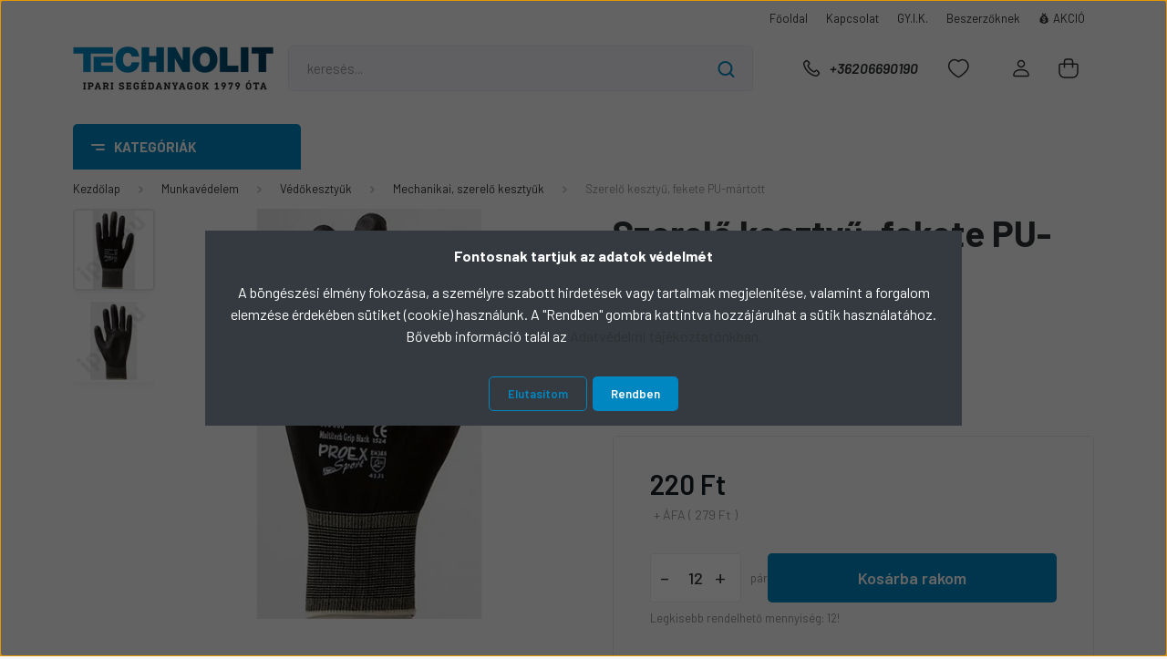

--- FILE ---
content_type: text/html; charset=UTF-8
request_url: https://ipari-segedanyagok.hu/szerelo-kesztyu-pu-010
body_size: 37080
content:
<!DOCTYPE html>
<html lang="hu" dir="ltr">
<head>
    <title>Szerelő kesztyű, fekete PU-mártott - Mechanikai, szerelő kesztyűk</title>
    <meta charset="utf-8">
    <meta name="description" content="Szerelő kesztyű, fekete PU-mártott 220 Ft -ért webáruházunk Mechanikai, szerelő kesztyűk kategóriájában.">
    <meta name="robots" content="index, follow">
    <link rel="image_src" href="https://ipsa.cdn.shoprenter.hu/custom/ipsa/image/data/product/800830_fekete1.png.webp?lastmod=1716484338.1768489089">
    <meta property="og:title" content="Szerelő kesztyű, fekete PU-mártott" />
    <meta property="og:type" content="product" />
    <meta property="og:url" content="https://ipari-segedanyagok.hu/szerelo-kesztyu-pu-010" />
    <meta property="og:image" content="https://ipsa.cdn.shoprenter.hu/custom/ipsa/image/cache/w955h500/product/800830_fekete1.png.webp?lastmod=1716484338.1768489089" />
    <meta property="og:description" content="Fekete, tenyéren poliuretánba mártott (PU) szerelő kesztyű Tenyéren részen olaj- és zsírálló. Félig mártott, így a kézhát jól szellőzik, nem izzad bele a kéz.Fekete színén nehezebben látszódik a kosz.Kézfejre..." />
    <link href="https://ipsa.cdn.shoprenter.hu/custom/ipsa/image/data/logok_2019/ipsa_logo_fk.jpg?lastmod=1579698802.1768489089" rel="icon" />
    <link href="https://ipsa.cdn.shoprenter.hu/custom/ipsa/image/data/logok_2019/ipsa_logo_fk.jpg?lastmod=1579698802.1768489089" rel="apple-touch-icon" />
    <base href="https://ipari-segedanyagok.hu:443" />
    <meta name="google-site-verification" content="eMkbf8sA_TCwhA8aOUUpW6Gh1oOrpUI5SW25DPwV1O4" />

    <meta name="viewport" content="width=device-width, initial-scale=1, maximum-scale=1, user-scalable=0">
            <link href="https://ipari-segedanyagok.hu/szerelo-kesztyu-fekete-009" rel="canonical">
    
            
                    
                <link rel="preconnect" href="https://fonts.gstatic.com" />
    <link rel="preload" as="style" href="https://fonts.googleapis.com/css2?family=Barlow:ital,wght@0,300;0,400;0,500;0,600;0,700;1,300;1,400;1,500;1,600;1,700&display=swap" />
    <link rel="stylesheet" href="https://fonts.googleapis.com/css2?family=Barlow:ital,wght@0,300;0,400;0,500;0,600;0,700;1,300;1,400;1,500;1,600;1,700&display=swap" media="print" onload="this.media='all'" />
    <noscript>
        <link rel="stylesheet" href="https://fonts.googleapis.com/css2?family=Barlow:ital,wght@0,300;0,400;0,500;0,600;0,700;1,300;1,400;1,500;1,600;1,700&display=swap" />
    </noscript>
    <link href="https://cdnjs.cloudflare.com/ajax/libs/fancybox/3.5.7/jquery.fancybox.min.css" rel="stylesheet" media="print" onload="this.media='all'"/>

            <link rel="stylesheet" href="https://ipsa.cdn.shoprenter.hu/custom/ipsa/catalog/view/theme/madrid_technology/style/1767723329.1689691390.0.1720098958.css?v=null.1768489089" media="all">
            <link rel="stylesheet" href="https://ipsa.cdn.shoprenter.hu/custom/ipsa/catalog/view/theme/madrid_technology/stylesheet/stylesheet.css?v=1720098958" media="screen">
        <script>
        window.nonProductQuality = 80;
    </script>
    <script src="https://ipsa.cdn.shoprenter.hu/catalog/view/javascript/jquery/jquery-1.10.2.min.js?v=1484139539"></script>

                
        
    
    <!-- Header JavaScript codes -->
            <script src="https://ipsa.cdn.shoprenter.hu/web/compiled/js/base.js?v=1768402759"></script>
                    <script src="https://ipsa.cdn.shoprenter.hu/web/compiled/js/countdown.js?v=1768402759"></script>
                    <script src="https://ipsa.cdn.shoprenter.hu/web/compiled/js/before_starter2_head.js?v=1768402759"></script>
                    <script src="https://ipsa.cdn.shoprenter.hu/web/compiled/js/before_starter2_productpage.js?v=1768402759"></script>
                    <script src="https://ipsa.cdn.shoprenter.hu/web/compiled/js/productreview.js?v=1768402759"></script>
                    <script src="https://ipsa.cdn.shoprenter.hu/web/compiled/js/nanobar.js?v=1768402759"></script>
                    <!-- Header jQuery onLoad scripts -->
    <script>window.countdownFormat='%D:%H:%M:%S';var BASEURL='https://ipari-segedanyagok.hu';Currency={"symbol_left":"","symbol_right":" Ft","decimal_place":0,"decimal_point":",","thousand_point":".","currency":"HUF","value":1};var ShopRenter=ShopRenter||{};ShopRenter.product={"id":568,"sku":"800 830 010","currency":"HUF","unitName":"p\u00e1r","price":220,"name":"Szerel\u0151 keszty\u0171, fekete PU-m\u00e1rtott","brand":"Heungje Int. Corp.","currentVariant":{"Keszty\u0171 m\u00e9ret":"10","Anyag\/m\u00e1rt\u00e1s":"Poliuret\u00e1n (PU) m\u00e1rtott"},"parent":{"id":564,"sku":"800 830 009","unitName":"p\u00e1r","price":220,"name":"Szerel\u0151 keszty\u0171, fekete PU-m\u00e1rtott"}};$(document).ready(function(){});$(window).load(function(){var init_relatedproducts_Scroller=function(){$("#relatedproducts .aurora-scroll-click-mode").each(function(){var max=0;$(this).find($(".list_prouctname")).each(function(){var h=$(this).height();max=h>max?h:max;});$(this).find($(".list_prouctname")).each(function(){$(this).height(max);});});$("#relatedproducts .aurora-scroll-click-mode").auroraScroll({autoMode:"click",frameRate:60,speed:2.5,direction:-1,elementClass:"product-snapshot",pauseAfter:false,horizontal:true,visible:1,arrowsPosition:1},function(){initAurora();});}
init_relatedproducts_Scroller();});</script><script src="https://ipsa.cdn.shoprenter.hu/web/compiled/js/vue/manifest.bundle.js?v=1768402756"></script><script>var ShopRenter=ShopRenter||{};ShopRenter.onCartUpdate=function(callable){document.addEventListener('cartChanged',callable)};ShopRenter.onItemAdd=function(callable){document.addEventListener('AddToCart',callable)};ShopRenter.onItemDelete=function(callable){document.addEventListener('deleteCart',callable)};ShopRenter.onSearchResultViewed=function(callable){document.addEventListener('AuroraSearchResultViewed',callable)};ShopRenter.onSubscribedForNewsletter=function(callable){document.addEventListener('AuroraSubscribedForNewsletter',callable)};ShopRenter.onCheckoutInitiated=function(callable){document.addEventListener('AuroraCheckoutInitiated',callable)};ShopRenter.onCheckoutShippingInfoAdded=function(callable){document.addEventListener('AuroraCheckoutShippingInfoAdded',callable)};ShopRenter.onCheckoutPaymentInfoAdded=function(callable){document.addEventListener('AuroraCheckoutPaymentInfoAdded',callable)};ShopRenter.onCheckoutOrderConfirmed=function(callable){document.addEventListener('AuroraCheckoutOrderConfirmed',callable)};ShopRenter.onCheckoutOrderPaid=function(callable){document.addEventListener('AuroraOrderPaid',callable)};ShopRenter.onCheckoutOrderPaidUnsuccessful=function(callable){document.addEventListener('AuroraOrderPaidUnsuccessful',callable)};ShopRenter.onProductPageViewed=function(callable){document.addEventListener('AuroraProductPageViewed',callable)};ShopRenter.onMarketingConsentChanged=function(callable){document.addEventListener('AuroraMarketingConsentChanged',callable)};ShopRenter.onCustomerRegistered=function(callable){document.addEventListener('AuroraCustomerRegistered',callable)};ShopRenter.onCustomerLoggedIn=function(callable){document.addEventListener('AuroraCustomerLoggedIn',callable)};ShopRenter.onCustomerUpdated=function(callable){document.addEventListener('AuroraCustomerUpdated',callable)};ShopRenter.onCartPageViewed=function(callable){document.addEventListener('AuroraCartPageViewed',callable)};ShopRenter.customer={"userId":0,"userClientIP":"3.142.248.43","userGroupId":8,"customerGroupTaxMode":"net","customerGroupPriceMode":"net_tax_gross","email":"","phoneNumber":"","name":{"firstName":"","lastName":""}};ShopRenter.theme={"name":"madrid_technology","family":"madrid","parent":""};ShopRenter.shop={"name":"ipsa","locale":"hu","currency":{"code":"HUF","rate":1},"domain":"ipsa.myshoprenter.hu"};ShopRenter.page={"route":"product\/product","queryString":"szerelo-kesztyu-pu-010"};ShopRenter.formSubmit=function(form,callback){callback();};let loadedAsyncScriptCount=0;function asyncScriptLoaded(position){loadedAsyncScriptCount++;if(position==='body'){if(document.querySelectorAll('.async-script-tag').length===loadedAsyncScriptCount){if(/complete|interactive|loaded/.test(document.readyState)){document.dispatchEvent(new CustomEvent('asyncScriptsLoaded',{}));}else{document.addEventListener('DOMContentLoaded',()=>{document.dispatchEvent(new CustomEvent('asyncScriptsLoaded',{}));});}}}}</script><script type="text/javascript"async class="async-script-tag"onload="asyncScriptLoaded('header')"src="https://static2.rapidsearch.dev/resultpage.js?shop=ipsa.shoprenter.hu"></script><script type="text/javascript"src="https://ipsa.cdn.shoprenter.hu/web/compiled/js/vue/customerEventDispatcher.bundle.js?v=1768402756"></script>                
            
            <script>window.dataLayer=window.dataLayer||[];function gtag(){dataLayer.push(arguments)};var ShopRenter=ShopRenter||{};ShopRenter.config=ShopRenter.config||{};ShopRenter.config.googleConsentModeDefaultValue="denied";</script>                        <script type="text/javascript" src="https://ipsa.cdn.shoprenter.hu/web/compiled/js/vue/googleConsentMode.bundle.js?v=1768402756"></script>

            <!-- Facebook Pixel Code -->
<script>
  !function(f,b,e,v,n,t,s)
  {if(f.fbq)return;n=f.fbq=function(){n.callMethod?
  n.callMethod.apply(n,arguments):n.queue.push(arguments)};
  if(!f._fbq)f._fbq=n;n.push=n;n.loaded=!0;n.version='2.0';
  n.queue=[];t=b.createElement(e);t.async=!0;
  t.src=v;s=b.getElementsByTagName(e)[0];
  s.parentNode.insertBefore(t,s)}(window, document,'script',
  'https://connect.facebook.net/en_US/fbevents.js');
  fbq('consent', 'revoke');
fbq('init', '2028805664053581');
  fbq('track', 'PageView');
document.addEventListener('AuroraProductPageViewed', function(auroraEvent) {
                    fbq('track', 'ViewContent', {
                        content_type: 'product',
                        content_ids: [auroraEvent.detail.product.id.toString()],
                        value: parseFloat(auroraEvent.detail.product.grossUnitPrice),
                        currency: auroraEvent.detail.product.currency
                    }, {
                        eventID: auroraEvent.detail.event.id
                    });
                });
document.addEventListener('AuroraAddedToCart', function(auroraEvent) {
    var fbpId = [];
    var fbpValue = 0;
    var fbpCurrency = '';

    auroraEvent.detail.products.forEach(function(item) {
        fbpValue += parseFloat(item.grossUnitPrice) * item.quantity;
        fbpId.push(item.id);
        fbpCurrency = item.currency;
    });


    fbq('track', 'AddToCart', {
        content_ids: fbpId,
        content_type: 'product',
        value: fbpValue,
        currency: fbpCurrency
    }, {
        eventID: auroraEvent.detail.event.id
    });
})
window.addEventListener('AuroraMarketingCookie.Changed', function(event) {
            let consentStatus = event.detail.isAccepted ? 'grant' : 'revoke';
            if (typeof fbq === 'function') {
                fbq('consent', consentStatus);
            }
        });
</script>
<noscript><img height="1" width="1" style="display:none"
  src="https://www.facebook.com/tr?id=2028805664053581&ev=PageView&noscript=1"
/></noscript>
<!-- End Facebook Pixel Code -->

            <script type="text/javascript"src="https://ipsa.cdn.shoprenter.hu/web/compiled/js/vue/dataLayer.bundle.js?v=1768402756"></script>
            
            <!-- Global site tag (gtag.js) - Google Ads: 997206683 -->
<script async src="https://www.googletagmanager.com/gtag/js?id=AW-997206683"></script>
<script>
  window.dataLayer = window.dataLayer || [];
  function gtag(){dataLayer.push(arguments);}
  gtag('js', new Date());

  gtag('config', 'AW-997206683');
</script>

            
                <!--Global site tag(gtag.js)--><script async src="https://www.googletagmanager.com/gtag/js?id=AW-997206683"></script><script>window.dataLayer=window.dataLayer||[];function gtag(){dataLayer.push(arguments);}
gtag('js',new Date());gtag('config','AW-997206683',{"allow_enhanced_conversions":true});gtag('config','G-6ECZN8EVYK');</script>                                <script type="text/javascript" src="https://ipsa.cdn.shoprenter.hu/web/compiled/js/vue/GA4EventSender.bundle.js?v=1768402756"></script>

    
    
</head>

    
<body id="body" class="page-body product-page-body show-quantity-in-category madrid_technology-body desktop-device-body vertical-category-menu " role="document">
<script>ShopRenter.theme.breakpoints={'xs':0,'sm':576,'md':768,'lg':992,'xl':1200,'xxl':1400}</script><div id="fb-root"></div><script>(function(d,s,id){var js,fjs=d.getElementsByTagName(s)[0];if(d.getElementById(id))return;js=d.createElement(s);js.id=id;js.src="//connect.facebook.net/hu_HU/sdk/xfbml.customerchat.js#xfbml=1&version=v2.12&autoLogAppEvents=1";fjs.parentNode.insertBefore(js,fjs);}(document,"script","facebook-jssdk"));</script>
                    

<!-- cached --><div class="Fixed nanobar bg-dark js-nanobar-first-login">
    <div class="container nanobar-container">
        <div class="row flex-column flex-sm-row">
            <div class="col-12 col-lg-8 nanobar-text align-self-center text-center text-lg-right">
                <!--StartFragment-->
<p aria-level="1" class="cky-title" data-cky-tag="title" role="heading"><span style="font-size:16px;"><strong>Fontosnak tartjuk az adatok védelmét</strong></span>
</p>
<div class="cky-notice-group">
	<div class="cky-notice-des" data-cky-tag="description">
		<p><span style="font-size:16px;">A böngészési élmény fokozása, a személyre szabott hirdetések vagy tartalmak megjelenítése, valamint a forgalom elemzése érdekében sütiket (cookie) használunk. A "Rendben" gombra kattintva hozzájárulhat a sütik használatához. Bővebb információ talál az <a href="https://ipari-segedanyagok.hu/adatvedelmi_nyilatkozat_3" target="_blank">Adatvédelmi tájékoztatónkban.</a></span>
		</p>
	</div>
</div>
            </div>
            <div class="col-12 col-lg-4 nanobar-buttons mt-3 m-lg-0 text-center text-lg-right">
                                    <button id="nanobar-reject-button" class="btn btn-secondary mr-1">
                        Elutasítom
                    </button>
                                <a href="#" class="btn btn-primary nanobar-btn js-nanobar-close" data-marketing-cookie-status="true">
                    Rendben
                </a>
            </div>
        </div>
    </div>
</div>

<script>
    (function ($) {
        $(document).ready(function () {
            new AuroraNanobar.FirstLogNanobar(jQuery('.js-nanobar-first-login'), 'modal');
        });
    })(jQuery);
</script>
<!-- /cached -->

                <!-- page-wrap -->

                <div class="page-wrap">
                                                

    <header class="sticky-head">
        <div class="sticky-head-inner">
                    <div class="header-top-line">
                <div class="container">
                    <div class="header-top d-flex justify-content-end">
                        <!-- cached -->
    <ul class="nav headermenu-list">
                    <li class="nav-item">
                <a href="https://ipari-segedanyagok.hu"
                   target="_self"
                   class="nav-link "
                    title="Főoldal"
                >
                    Főoldal
                </a>
                            </li>
                    <li class="nav-item">
                <a href="https://ipari-segedanyagok.hu/kapcsolat_10"
                   target="_self"
                   class="nav-link "
                    title="Kapcsolat"
                >
                    Kapcsolat
                </a>
                            </li>
                    <li class="nav-item">
                <a href="https://ipari-segedanyagok.hu/gyakran-ismetelt-kerdesek"
                   target="_self"
                   class="nav-link "
                    title="GY.I.K."
                >
                    GY.I.K.
                </a>
                            </li>
                    <li class="nav-item">
                <a href="https://ipari-segedanyagok.hu/beszerzoknek-viszonteladoknak"
                   target="_self"
                   class="nav-link "
                    title="Beszerzőknek"
                >
                    Beszerzőknek
                </a>
                            </li>
                    <li class="nav-item">
                <a href="https://ipari-segedanyagok.hu/index.php?route=product/list&amp;special=1"
                   target="_self"
                   class="nav-link "
                    title="&#128176; AKCIÓ"
                >
                    &#128176; AKCIÓ
                </a>
                            </li>
            </ul>
    <!-- /cached -->
                        
                        
                    </div>
                </div>
            </div>
            <div class="header-middle-line ">
                <div class="container">
                    <div class="header-middle">
                        <nav class="navbar navbar-expand-lg">
                            <button id="js-hamburger-icon" class="d-flex d-lg-none" title="Menü">
                                <div class="hamburger-icon position-relative">
                                    <div class="hamburger-icon-line position-absolute line-1"></div>
                                    <div class="hamburger-icon-line position-absolute line-3"></div>
                                </div>
                            </button>
                                                            <!-- cached -->
    <a class="navbar-brand" href="/"><img style="border: 0; max-width: 220px;" src="https://ipsa.cdn.shoprenter.hu/custom/ipsa/image/cache/w220h48m00/logok_2019/Logo_TECHNOLIT_4c_Claim_cutted.png?v=1720100207" title="német Ipari Segédanyagok webáruháza" alt="német Ipari Segédanyagok webáruháza" /></a>
<!-- /cached -->
                                
<div class="dropdown search-module d-flex">
    <div class="input-group">
        <input class="form-control disableAutocomplete" type="text" placeholder="keresés..." value=""
               id="filter_keyword" 
               onclick="this.value=(this.value==this.defaultValue)?'':this.value;"/>
        <div class="input-group-append">
            <button title="Keresés" class="btn btn-link" onclick="moduleSearch();">
                <svg width="19" height="18" viewBox="0 0 19 18" fill="none" xmlns="http://www.w3.org/2000/svg">
    <path d="M17.4492 17L13.4492 13M8.47698 15.0555C4.59557 15.0555 1.44922 11.9092 1.44922 8.02776C1.44922 4.14635 4.59557 1 8.47698 1C12.3584 1 15.5047 4.14635 15.5047 8.02776C15.5047 11.9092 12.3584 15.0555 8.47698 15.0555Z" stroke="currentColor" stroke-width="2" stroke-linecap="round" stroke-linejoin="round"/>
</svg>

            </button>
        </div>
    </div>

    <input type="hidden" id="filter_description" value="0"/>
    <input type="hidden" id="search_shopname" value="ipsa"/>
    <div id="results" class="dropdown-menu search-results p-0"></div>
</div>



                                                                                    <a class="nav-link header-phone-box header-middle-right-link d-none d-lg-flex" href="tel:+36206690190">
                                <svg width="24" height="24" viewBox="0 0 24 24" fill="none" xmlns="http://www.w3.org/2000/svg">
    <path fill-rule="evenodd" clip-rule="evenodd" d="M10.8561 13.1444C9.68615 11.9744 8.80415 10.6644 8.21815 9.33536C8.09415 9.05436 8.16715 8.72536 8.38415 8.50836L9.20315 7.69036C9.87415 7.01936 9.87415 6.07036 9.28815 5.48436L8.11415 4.31036C7.33315 3.52936 6.06715 3.52936 5.28615 4.31036L4.63415 4.96236C3.89315 5.70336 3.58415 6.77236 3.78415 7.83236C4.27815 10.4454 5.79615 13.3064 8.24515 15.7554C10.6941 18.2044 13.5551 19.7224 16.1681 20.2164C17.2281 20.4164 18.2971 20.1074 19.0381 19.3664L19.6891 18.7154C20.4701 17.9344 20.4701 16.6684 19.6891 15.8874L18.5161 14.7144C17.9301 14.1284 16.9801 14.1284 16.3951 14.7144L15.4921 15.6184C15.2751 15.8354 14.9461 15.9084 14.6651 15.7844C13.3361 15.1974 12.0261 14.3144 10.8561 13.1444Z" stroke="currentColor" stroke-width="1.5" stroke-linecap="round" stroke-linejoin="round"/>
</svg>

                                +36206690190
                            </a>
                                                                                    <div id="js-wishlist-module-wrapper">
                                <hx:include src="/_fragment?_path=_format%3Dhtml%26_locale%3Den%26_controller%3Dmodule%252Fwishlist&amp;_hash=0k2gb8S%2BiVYMPFSFO50wMZwptogZCxUujZy8OfEBe24%3D"></hx:include>
                            </div>
                                                        <!-- cached -->
    <ul class="nav login-list">
                    <li class="nav-item">
                <a class="nav-link header-middle-right-link" href="index.php?route=account/login" title="Belépés / Regisztráció">
                    <span class="header-user-icon">
                        <svg width="18" height="20" viewBox="0 0 18 20" fill="none" xmlns="http://www.w3.org/2000/svg">
    <path fill-rule="evenodd" clip-rule="evenodd" d="M11.4749 2.52513C12.8417 3.89197 12.8417 6.10804 11.4749 7.47488C10.1081 8.84172 7.89199 8.84172 6.52515 7.47488C5.15831 6.10804 5.15831 3.89197 6.52515 2.52513C7.89199 1.15829 10.1081 1.15829 11.4749 2.52513Z" stroke="currentColor" stroke-width="1.5" stroke-linecap="round" stroke-linejoin="round"/>
    <path fill-rule="evenodd" clip-rule="evenodd" d="M1 16.5V17.5C1 18.052 1.448 18.5 2 18.5H16C16.552 18.5 17 18.052 17 17.5V16.5C17 13.474 13.048 11.508 9 11.508C4.952 11.508 1 13.474 1 16.5Z" stroke="currentColor" stroke-width="1.5" stroke-linecap="round" stroke-linejoin="round"/>
</svg>

                    </span>
                </a>
            </li>
            </ul>
<!-- /cached -->
                            <div id="header-cart-wrapper">
                                <div id="js-cart">
                                    <hx:include src="/_fragment?_path=_format%3Dhtml%26_locale%3Den%26_controller%3Dmodule%252Fcart&amp;_hash=wsjJoFI5cKnieU%2FKRPCaEFpxuUhrI96nm6PwU3kZYNI%3D"></hx:include>
                                </div>
                            </div>
                        </nav>
                    </div>
                </div>
            </div>
            <div class="header-bottom-line d-none d-lg-block">
                <div class="container">
                    


                    
            <div id="module_category_wrapper" class="module-category-wrapper">
        <div id="category" class="module content-module header-position category-module" >
                    <div class="module-head">
                            <span class="category-menu-hamburger-icon"></span>
                        <div class="module-head-title">Kategóriák</div>
        </div>
            <div class="module-body">
                    <div id="category-nav">
        

    <ul class="nav nav-pills category category-menu sf-menu sf-horizontal cached">
        <li id="cat_124" class="nav-item item category-list module-list even">
    <a href="https://ipari-segedanyagok.hu/ujdonsagok" class="nav-link">
                <span>&#127381; Újdonságok</span>
    </a>
    </li><li id="cat_122" class="nav-item item category-list module-list parent odd">
    <a href="https://ipari-segedanyagok.hu/csiszolo_es_vagokorongok" class="nav-link">
                <span>Csiszoló-, vágókorong</span>
    </a>
            <ul class="nav flex-column children"><li id="cat_137" class="nav-item item category-list module-list even">
    <a href="https://ipari-segedanyagok.hu/csiszolo_es_vagokorongok/csiszolokorongok_137" class="nav-link">
                <span>Csiszolókorongok</span>
    </a>
    </li><li id="cat_123" class="nav-item item category-list module-list odd">
    <a href="https://ipari-segedanyagok.hu/csiszolo_es_vagokorongok/vagokorongok" class="nav-link">
                <span>Vágókorongok</span>
    </a>
    </li></ul>
    </li><li id="cat_110" class="nav-item item category-list module-list parent even">
    <a href="https://ipari-segedanyagok.hu/hegesztes-forrasztas" class="nav-link">
                <span>Hegesztés, Forrasztás</span>
    </a>
            <ul class="nav flex-column children"><li id="cat_111" class="nav-item item category-list module-list even">
    <a href="https://ipari-segedanyagok.hu/hegesztes-forrasztas/hegesztogepek" class="nav-link">
                <span>Hegesztőgépek</span>
    </a>
    </li><li id="cat_112" class="nav-item item category-list module-list parent odd">
    <a href="https://ipari-segedanyagok.hu/hegesztes-forrasztas/hozaganyagok" class="nav-link">
                <span>Hozaganyagok</span>
    </a>
            <ul class="nav flex-column children"><li id="cat_184" class="nav-item item category-list module-list even">
    <a href="https://ipari-segedanyagok.hu/hegesztes-forrasztas/hozaganyagok/elektrodak" class="nav-link">
                <span>Elektródák</span>
    </a>
    </li><li id="cat_186" class="nav-item item category-list module-list odd">
    <a href="https://ipari-segedanyagok.hu/hegesztes-forrasztas/hozaganyagok/hegeszto-huzalok" class="nav-link">
                <span>Huzalok</span>
    </a>
    </li><li id="cat_182" class="nav-item item category-list module-list even">
    <a href="https://ipari-segedanyagok.hu/hegesztes-forrasztas/hozaganyagok/awi-palcak" class="nav-link">
                <span>AWI-pálcák</span>
    </a>
    </li><li id="cat_146" class="nav-item item category-list module-list odd">
    <a href="https://ipari-segedanyagok.hu/hegesztes-forrasztas/hozaganyagok/kemenyforraszok" class="nav-link">
                <span>Kemény- és Ezüst forraszok</span>
    </a>
    </li><li id="cat_231" class="nav-item item category-list module-list even">
    <a href="https://ipari-segedanyagok.hu/hegesztes-forrasztas/hozaganyagok/lagyforraszok" class="nav-link">
                <span>Lágy- és Ezüst forraszok</span>
    </a>
    </li><li id="cat_144" class="nav-item item category-list module-list odd">
    <a href="https://ipari-segedanyagok.hu/hegesztes-forrasztas/hozaganyagok/folyositoszerek" class="nav-link">
                <span>Folyósítószerek</span>
    </a>
    </li></ul>
    </li><li id="cat_113" class="nav-item item category-list module-list even">
    <a href="https://ipari-segedanyagok.hu/hegesztes-forrasztas/kopo_alkatreszek" class="nav-link">
                <span>Kopó alkatrészek</span>
    </a>
    </li><li id="cat_114" class="nav-item item category-list module-list odd">
    <a href="https://ipari-segedanyagok.hu/hegesztes-forrasztas/hegesztesi_kiegeszitok" class="nav-link">
                <span>Kiegészítők</span>
    </a>
    </li><li id="cat_173" class="nav-item item category-list module-list parent even">
    <a href="https://ipari-segedanyagok.hu/hegesztes-forrasztas/varrattisztitas" class="nav-link">
                <span>Varrattisztítás</span>
    </a>
            <ul class="nav flex-column children"><li id="cat_175" class="nav-item item category-list module-list even">
    <a href="https://ipari-segedanyagok.hu/hegesztes-forrasztas/varrattisztitas/gepi-varrattisztitas" class="nav-link">
                <span>Gépi varrattisztítás</span>
    </a>
    </li><li id="cat_176" class="nav-item item category-list module-list odd">
    <a href="https://ipari-segedanyagok.hu/hegesztes-forrasztas/varrattisztitas/kezi-varrattisztitas" class="nav-link">
                <span>Kézi varrattisztítás</span>
    </a>
    </li></ul>
    </li><li id="cat_147" class="nav-item item category-list module-list parent odd">
    <a href="https://ipari-segedanyagok.hu/hegesztes-forrasztas/karosszeria-forrasztas" class="nav-link">
                <span>Karosszéria forrasztás</span>
    </a>
            <ul class="nav flex-column children"><li id="cat_195" class="nav-item item category-list module-list even">
    <a href="https://ipari-segedanyagok.hu/hegesztes-forrasztas/karosszeria-forrasztas/karosszeria-forraszok" class="nav-link">
                <span>Karosszéria</span>
    </a>
    </li><li id="cat_148" class="nav-item item category-list module-list odd">
    <a href="https://ipari-segedanyagok.hu/hegesztes-forrasztas/karosszeria-forrasztas/forrasztasi-kiegeszitok" class="nav-link">
                <span>Kiegészítők</span>
    </a>
    </li></ul>
    </li></ul>
    </li><li id="cat_81" class="nav-item item category-list module-list parent odd">
    <a href="https://ipari-segedanyagok.hu/kezkremek_81" class="nav-link">
                <span>Kéztisztítás</span>
    </a>
            <ul class="nav flex-column children"><li id="cat_83" class="nav-item item category-list module-list even">
    <a href="https://ipari-segedanyagok.hu/kezkremek_81/vedokremek_83" class="nav-link">
                <span>Védőkrémek</span>
    </a>
    </li><li id="cat_80" class="nav-item item category-list module-list odd">
    <a href="https://ipari-segedanyagok.hu/kezkremek_81/keztisztito_szerek_80" class="nav-link">
                <span>Kéztisztítószerek</span>
    </a>
    </li><li id="cat_79" class="nav-item item category-list module-list even">
    <a href="https://ipari-segedanyagok.hu/kezkremek_81/kezapolo_kremek_79" class="nav-link">
                <span>Ápolókrémek</span>
    </a>
    </li><li id="cat_127" class="nav-item item category-list module-list odd">
    <a href="https://ipari-segedanyagok.hu/kezkremek_81/adagolok_127" class="nav-link">
                <span>Adagolók</span>
    </a>
    </li></ul>
    </li><li id="cat_126" class="nav-item item category-list module-list parent even">
    <a href="https://ipari-segedanyagok.hu/munkavedelem_126" class="nav-link">
                <span>Munkavédelem</span>
    </a>
            <ul class="nav flex-column children"><li id="cat_82" class="nav-item item category-list module-list parent even">
    <a href="https://ipari-segedanyagok.hu/munkavedelem_126/vedokesztyuk_82" class="nav-link">
                <span>Védőkesztyűk</span>
    </a>
            <ul class="nav flex-column children"><li id="cat_142" class="nav-item item category-list module-list even">
    <a href="https://ipari-segedanyagok.hu/munkavedelem_126/vedokesztyuk_82/egyszerhasznalatos-142" class="nav-link">
                <span>Egyszerhasználatos</span>
    </a>
    </li><li id="cat_216" class="nav-item item category-list module-list odd">
    <a href="https://ipari-segedanyagok.hu/munkavedelem_126/vedokesztyuk_82/mechanikai-szerelo-kesztyuk" class="nav-link">
                <span>Mechanikai, szerelő kesztyűk</span>
    </a>
    </li><li id="cat_214" class="nav-item item category-list module-list even">
    <a href="https://ipari-segedanyagok.hu/munkavedelem_126/vedokesztyuk_82/rezgescsillapito-kesztyu-214" class="nav-link">
                <span>Rezgéscsillapító kesztyű</span>
    </a>
    </li><li id="cat_233" class="nav-item item category-list module-list odd">
    <a href="https://ipari-segedanyagok.hu/munkavedelem_126/vedokesztyuk_82/teli-kesztyu" class="nav-link">
                <span>Téli kesztyűk</span>
    </a>
    </li><li id="cat_86" class="nav-item item category-list module-list even">
    <a href="https://ipari-segedanyagok.hu/munkavedelem_126/vedokesztyuk_82/vagasbiztos_kesztyuk_86" class="nav-link">
                <span>Vágásbiztos kesztyűk</span>
    </a>
    </li><li id="cat_208" class="nav-item item category-list module-list odd">
    <a href="https://ipari-segedanyagok.hu/munkavedelem_126/vedokesztyuk_82/vegyi-vedokesztyuk" class="nav-link">
                <span>Vegyi védőkesztyűk</span>
    </a>
    </li></ul>
    </li><li id="cat_139" class="nav-item item category-list module-list odd">
    <a href="https://ipari-segedanyagok.hu/munkavedelem_126/legzesvedelem" class="nav-link">
                <span>Légzésvédelem</span>
    </a>
    </li><li id="cat_238" class="nav-item item category-list module-list even">
    <a href="https://ipari-segedanyagok.hu/munkavedelem_126/fepajzs" class="nav-link">
                <span>Fejpajzs</span>
    </a>
    </li><li id="cat_131" class="nav-item item category-list module-list odd">
    <a href="https://ipari-segedanyagok.hu/munkavedelem_126/terdvedelem" class="nav-link">
                <span>Térdvédelem</span>
    </a>
    </li></ul>
    </li><li id="cat_87" class="nav-item item category-list module-list parent odd">
    <a href="https://ipari-segedanyagok.hu/muszaki_spray" class="nav-link">
                <span>Műszaki spray</span>
    </a>
            <ul class="nav flex-column children"><li id="cat_106" class="nav-item item category-list module-list even">
    <a href="https://ipari-segedanyagok.hu/muszaki_spray/csavarlazitas" class="nav-link">
                <span>Csavarlazítás</span>
    </a>
    </li><li id="cat_201" class="nav-item item category-list module-list odd">
    <a href="https://ipari-segedanyagok.hu/muszaki_spray/elelmiszeripari-spray" class="nav-link">
                <span>Élelmiszeripari</span>
    </a>
    </li><li id="cat_140" class="nav-item item category-list module-list even">
    <a href="https://ipari-segedanyagok.hu/muszaki_spray/fagyasztas" class="nav-link">
                <span>Fagyasztás</span>
    </a>
    </li><li id="cat_101" class="nav-item item category-list module-list odd">
    <a href="https://ipari-segedanyagok.hu/muszaki_spray/horganyjavito_spray" class="nav-link">
                <span>Felületvédelem</span>
    </a>
    </li><li id="cat_206" class="nav-item item category-list module-list even">
    <a href="https://ipari-segedanyagok.hu/muszaki_spray/festek-sprayk" class="nav-link">
                <span>Festék sprayk</span>
    </a>
    </li><li id="cat_92" class="nav-item item category-list module-list odd">
    <a href="https://ipari-segedanyagok.hu/muszaki_spray/impregnalo_spray_92" class="nav-link">
                <span>Impregnálás</span>
    </a>
    </li><li id="cat_90" class="nav-item item category-list module-list even">
    <a href="https://ipari-segedanyagok.hu/muszaki_spray/kenospray_90" class="nav-link">
                <span>Kenés</span>
    </a>
    </li><li id="cat_143" class="nav-item item category-list module-list odd">
    <a href="https://ipari-segedanyagok.hu/muszaki_spray/klimatisztitas" class="nav-link">
                <span>Klímatisztítás</span>
    </a>
    </li><li id="cat_104" class="nav-item item category-list module-list even">
    <a href="https://ipari-segedanyagok.hu/muszaki_spray/tobbfunkcios" class="nav-link">
                <span>Multifunkciós</span>
    </a>
    </li><li id="cat_129" class="nav-item item category-list module-list odd">
    <a href="https://ipari-segedanyagok.hu/muszaki_spray/pok_es_rovarirtas" class="nav-link">
                <span>Pók- és rovarirtás</span>
    </a>
    </li><li id="cat_93" class="nav-item item category-list module-list even">
    <a href="https://ipari-segedanyagok.hu/muszaki_spray/ragaszto_spray" class="nav-link">
                <span>Ragasztás</span>
    </a>
    </li><li id="cat_159" class="nav-item item category-list module-list odd">
    <a href="https://ipari-segedanyagok.hu/muszaki_spray/szivargas-repedeskereso" class="nav-link">
                <span>Szivárgás, Repedés</span>
    </a>
    </li><li id="cat_89" class="nav-item item category-list module-list even">
    <a href="https://ipari-segedanyagok.hu/muszaki_spray/tisztitas-apolas" class="nav-link">
                <span>Tisztítás, ápolás</span>
    </a>
    </li><li id="cat_91" class="nav-item item category-list module-list odd">
    <a href="https://ipari-segedanyagok.hu/muszaki_spray/vagospray_91" class="nav-link">
                <span>Vágás, fúrás</span>
    </a>
    </li></ul>
    </li><li id="cat_88" class="nav-item item category-list module-list parent even">
    <a href="https://ipari-segedanyagok.hu/ragasztas-tomites" class="nav-link">
                <span>Ragasztás, Tömítés</span>
    </a>
            <ul class="nav flex-column children"><li id="cat_187" class="nav-item item category-list module-list even">
    <a href="https://ipari-segedanyagok.hu/ragasztas-tomites/ragasztas-adagolok" class="nav-link">
                <span>Adagolók</span>
    </a>
    </li><li id="cat_224" class="nav-item item category-list module-list odd">
    <a href="https://ipari-segedanyagok.hu/ragasztas-tomites/2-komponensu" class="nav-link">
                <span>2-komponensű</span>
    </a>
    </li><li id="cat_162" class="nav-item item category-list module-list even">
    <a href="https://ipari-segedanyagok.hu/ragasztas-tomites/pillanatragaszto" class="nav-link">
                <span>Pillanatragasztók</span>
    </a>
    </li><li id="cat_163" class="nav-item item category-list module-list odd">
    <a href="https://ipari-segedanyagok.hu/ragasztas-tomites/ragaszto" class="nav-link">
                <span>Ragasztók</span>
    </a>
    </li><li id="cat_167" class="nav-item item category-list module-list even">
    <a href="https://ipari-segedanyagok.hu/ragasztas-tomites/ragasztoszalag" class="nav-link">
                <span>Szalagok</span>
    </a>
    </li><li id="cat_166" class="nav-item item category-list module-list odd">
    <a href="https://ipari-segedanyagok.hu/ragasztas-tomites/tomito-paszta" class="nav-link">
                <span>Tömítők, Paszták</span>
    </a>
    </li></ul>
    </li><li id="cat_117" class="nav-item item category-list module-list parent odd">
    <a href="https://ipari-segedanyagok.hu/szerszam" class="nav-link">
                <span>Szerszámok</span>
    </a>
            <ul class="nav flex-column children"><li id="cat_120" class="nav-item item category-list module-list even">
    <a href="https://ipari-segedanyagok.hu/szerszam/bitek_120" class="nav-link">
                <span>Bitek</span>
    </a>
    </li><li id="cat_145" class="nav-item item category-list module-list odd">
    <a href="https://ipari-segedanyagok.hu/szerszam/celszerszamok" class="nav-link">
                <span>Célszerszámok</span>
    </a>
    </li><li id="cat_118" class="nav-item item category-list module-list even">
    <a href="https://ipari-segedanyagok.hu/szerszam/csavarkulcsok" class="nav-link">
                <span>Csavarkulcsok</span>
    </a>
    </li><li id="cat_138" class="nav-item item category-list module-list odd">
    <a href="https://ipari-segedanyagok.hu/szerszam/elektronikai-szerszamok" class="nav-link">
                <span>Elektronika</span>
    </a>
    </li><li id="cat_156" class="nav-item item category-list module-list even">
    <a href="https://ipari-segedanyagok.hu/szerszam/fureszeles" class="nav-link">
                <span>Fűrészelés</span>
    </a>
    </li><li id="cat_134" class="nav-item item category-list module-list odd">
    <a href="https://ipari-segedanyagok.hu/szerszam/hegeszteshez_134" class="nav-link">
                <span>Hegesztéshez</span>
    </a>
    </li><li id="cat_219" class="nav-item item category-list module-list even">
    <a href="https://ipari-segedanyagok.hu/szerszam/kalapacsok" class="nav-link">
                <span>Kalapácsok</span>
    </a>
    </li><li id="cat_119" class="nav-item item category-list module-list odd">
    <a href="https://ipari-segedanyagok.hu/szerszam/szerszamkeszletek_119" class="nav-link">
                <span>Készletek</span>
    </a>
    </li><li id="cat_222" class="nav-item item category-list module-list even">
    <a href="https://ipari-segedanyagok.hu/szerszam/led-lampak" class="nav-link">
                <span>LED lámpák</span>
    </a>
    </li><li id="cat_223" class="nav-item item category-list module-list odd">
    <a href="https://ipari-segedanyagok.hu/szerszam/muhelykocsik" class="nav-link">
                <span>Műhelykocsik</span>
    </a>
    </li><li id="cat_198" class="nav-item item category-list module-list even">
    <a href="https://ipari-segedanyagok.hu/szerszam/nyelek-198" class="nav-link">
                <span>Nyelek</span>
    </a>
    </li><li id="cat_121" class="nav-item item category-list module-list odd">
    <a href="https://ipari-segedanyagok.hu/szerszam/racsnik_121" class="nav-link">
                <span>Racsnik</span>
    </a>
    </li><li id="cat_169" class="nav-item item category-list module-list even">
    <a href="https://ipari-segedanyagok.hu/szerszam/suritett-levegos" class="nav-link">
                <span>Sűrített levegős</span>
    </a>
    </li></ul>
    </li><li id="cat_94" class="nav-item item category-list module-list parent even">
    <a href="https://ipari-segedanyagok.hu/vegyi_anyagok_94" class="nav-link">
                <span>Vegyi anyagok</span>
    </a>
            <ul class="nav flex-column children"><li id="cat_96" class="nav-item item category-list module-list even">
    <a href="https://ipari-segedanyagok.hu/vegyi_anyagok_94/adagolok_kiegeszitok" class="nav-link">
                <span>Adagolók, kiegészítők</span>
    </a>
    </li><li id="cat_229" class="nav-item item category-list module-list odd">
    <a href="https://ipari-segedanyagok.hu/vegyi_anyagok_94/alkatreszmosas" class="nav-link">
                <span>Alkatrészmosás</span>
    </a>
    </li><li id="cat_135" class="nav-item item category-list module-list even">
    <a href="https://ipari-segedanyagok.hu/vegyi_anyagok_94/aluminium_tisztitas" class="nav-link">
                <span>Alumínium tisztítás</span>
    </a>
    </li><li id="cat_116" class="nav-item item category-list module-list odd">
    <a href="https://ipari-segedanyagok.hu/vegyi_anyagok_94/autoapolas" class="nav-link">
                <span>Autótisztítás és -ápolás</span>
    </a>
    </li><li id="cat_133" class="nav-item item category-list module-list even">
    <a href="https://ipari-segedanyagok.hu/vegyi_anyagok_94/feluletvedelem" class="nav-link">
                <span>Felületvédelem</span>
    </a>
    </li><li id="cat_177" class="nav-item item category-list module-list odd">
    <a href="https://ipari-segedanyagok.hu/vegyi_anyagok_94/ipari-habzasgatlo" class="nav-link">
                <span>Habzásgátló</span>
    </a>
    </li><li id="cat_109" class="nav-item item category-list module-list even">
    <a href="https://ipari-segedanyagok.hu/vegyi_anyagok_94/irodai_haztartasi_tisztitok" class="nav-link">
                <span>Háztartás- és iroda</span>
    </a>
    </li><li id="cat_103" class="nav-item item category-list module-list odd">
    <a href="https://ipari-segedanyagok.hu/vegyi_anyagok_94/horgany_festekek" class="nav-link">
                <span>Horganyzás</span>
    </a>
    </li><li id="cat_157" class="nav-item item category-list module-list even">
    <a href="https://ipari-segedanyagok.hu/vegyi_anyagok_94/huto-kenoanyagok" class="nav-link">
                <span>Hűtő-kenőanyagok</span>
    </a>
    </li><li id="cat_235" class="nav-item item category-list module-list odd">
    <a href="https://ipari-segedanyagok.hu/vegyi_anyagok_94/kert" class="nav-link">
                <span>Kert</span>
    </a>
    </li><li id="cat_136" class="nav-item item category-list module-list even">
    <a href="https://ipari-segedanyagok.hu/vegyi_anyagok_94/mezogazdasagi_136" class="nav-link">
                <span>Mezőgazdasági</span>
    </a>
    </li><li id="cat_95" class="nav-item item category-list module-list odd">
    <a href="https://ipari-segedanyagok.hu/vegyi_anyagok_94/mohaeltavolitas" class="nav-link">
                <span>Mohaeltávolítás</span>
    </a>
    </li><li id="cat_98" class="nav-item item category-list module-list even">
    <a href="https://ipari-segedanyagok.hu/vegyi_anyagok_94/muhelypadlotisztitas" class="nav-link">
                <span>Műhelypadlótisztítás</span>
    </a>
    </li><li id="cat_108" class="nav-item item category-list module-list odd">
    <a href="https://ipari-segedanyagok.hu/vegyi_anyagok_94/napkollektor_tisztitas" class="nav-link">
                <span>Napkollektor tisztítás</span>
    </a>
    </li><li id="cat_97" class="nav-item item category-list module-list even">
    <a href="https://ipari-segedanyagok.hu/vegyi_anyagok_94/zsir_es_olajfolteltavolitas" class="nav-link">
                <span>Olajfolt eltávolítás</span>
    </a>
    </li><li id="cat_130" class="nav-item item category-list module-list odd">
    <a href="https://ipari-segedanyagok.hu/vegyi_anyagok_94/szagsemlegesites" class="nav-link">
                <span>Szagsemlegesítés</span>
    </a>
    </li><li id="cat_100" class="nav-item item category-list module-list even">
    <a href="https://ipari-segedanyagok.hu/vegyi_anyagok_94/szerves_tisztitoszerek_lug_100" class="nav-link">
                <span>Szerves tisztítószerek (lúg)</span>
    </a>
    </li><li id="cat_99" class="nav-item item category-list module-list odd">
    <a href="https://ipari-segedanyagok.hu/vegyi_anyagok_94/szervetlen_tisztitoszer_sav_99" class="nav-link">
                <span>Szervetlen tisztítószerek (sav)</span>
    </a>
    </li></ul>
    </li><li id="cat_149" class="nav-item item category-list module-list parent odd">
    <a href="https://ipari-segedanyagok.hu/tevekenysegi-korok" class="nav-link">
                <span>Tevékenység szerint</span>
    </a>
            <ul class="nav flex-column children"><li id="cat_192" class="nav-item item category-list module-list even">
    <a href="https://ipari-segedanyagok.hu/tevekenysegi-korok/bio-zold-tisztitok" class="nav-link">
                <span>Bio tisztítók</span>
    </a>
    </li><li id="cat_190" class="nav-item item category-list module-list odd">
    <a href="https://ipari-segedanyagok.hu/tevekenysegi-korok/narancsterpen-tisztitoszerek" class="nav-link">
                <span>Narancsos tisztítók</span>
    </a>
    </li><li id="cat_200" class="nav-item item category-list module-list even">
    <a href="https://ipari-segedanyagok.hu/tevekenysegi-korok/elelmiszeripar" class="nav-link">
                <span>Élelmiszeripar</span>
    </a>
    </li><li id="cat_154" class="nav-item item category-list module-list odd">
    <a href="https://ipari-segedanyagok.hu/tevekenysegi-korok/haztartasi-termekek" class="nav-link">
                <span>Háztartási</span>
    </a>
    </li><li id="cat_152" class="nav-item item category-list module-list even">
    <a href="https://ipari-segedanyagok.hu/tevekenysegi-korok/horganyzas" class="nav-link">
                <span>Horganyzás</span>
    </a>
    </li><li id="cat_236" class="nav-item item category-list module-list odd">
    <a href="https://ipari-segedanyagok.hu/tevekenysegi-korok/kerteshaz" class="nav-link">
                <span>Kertesház</span>
    </a>
    </li><li id="cat_141" class="nav-item item category-list module-list even">
    <a href="https://ipari-segedanyagok.hu/tevekenysegi-korok/koronavirus-ellen" class="nav-link">
                <span>Covid elleni termékek</span>
    </a>
    </li><li id="cat_151" class="nav-item item category-list module-list odd">
    <a href="https://ipari-segedanyagok.hu/tevekenysegi-korok/kornyezetvedelem" class="nav-link">
                <span>Környezetvédelem</span>
    </a>
    </li><li id="cat_155" class="nav-item item category-list module-list even">
    <a href="https://ipari-segedanyagok.hu/tevekenysegi-korok/mosdohigienia" class="nav-link">
                <span>Mosdóhigiénia</span>
    </a>
    </li><li id="cat_225" class="nav-item item category-list module-list odd">
    <a href="https://ipari-segedanyagok.hu/tevekenysegi-korok/epitoipari_termekek" class="nav-link">
                <span>Építőipar</span>
    </a>
    </li><li id="cat_150" class="nav-item item category-list module-list even">
    <a href="https://ipari-segedanyagok.hu/tevekenysegi-korok/vitorlazas-hajozas" class="nav-link">
                <span>Vitorlázás</span>
    </a>
    </li><li id="cat_228" class="nav-item item category-list module-list odd">
    <a href="https://ipari-segedanyagok.hu/tevekenysegi-korok/mezogazdasag" class="nav-link">
                <span>Mezőgazdaság</span>
    </a>
    </li></ul>
    </li>
    </ul>

    <script>$(function(){$("ul.category").superfish({animation:{opacity:'show'},popUpSelector:".children",delay:400,speed:'normal',hoverClass:'js-sf-hover',onBeforeShow:function(){var customParentBox=$(this).parent();if(customParentBox.length){$ulHeight=customParentBox.position().top;if(!$(this).parent().hasClass("dropDownParent")){$(this).css("top",$ulHeight+"px");}}}});});</script>    </div>
            </div>
                                </div>
    
            </div>
    
                </div>
            </div>
                </div>
    </header>

                            
            <main class="has-sticky">
                        

        <div class="container one-column-content main-container">
                <nav aria-label="breadcrumb">
        <ol class="breadcrumb" itemscope itemtype="https://schema.org/BreadcrumbList">
                            <li class="breadcrumb-item"  itemprop="itemListElement" itemscope itemtype="https://schema.org/ListItem">
                                            <a itemprop="item" href="https://ipari-segedanyagok.hu">
                            <span itemprop="name">Kezdőlap</span>
                        </a>
                    
                    <meta itemprop="position" content="1" />
                </li>
                            <li class="breadcrumb-item"  itemprop="itemListElement" itemscope itemtype="https://schema.org/ListItem">
                                            <a itemprop="item" href="https://ipari-segedanyagok.hu/munkavedelem_126">
                            <span itemprop="name">Munkavédelem</span>
                        </a>
                    
                    <meta itemprop="position" content="2" />
                </li>
                            <li class="breadcrumb-item"  itemprop="itemListElement" itemscope itemtype="https://schema.org/ListItem">
                                            <a itemprop="item" href="https://ipari-segedanyagok.hu/munkavedelem_126/vedokesztyuk_82">
                            <span itemprop="name">Védőkesztyűk</span>
                        </a>
                    
                    <meta itemprop="position" content="3" />
                </li>
                            <li class="breadcrumb-item"  itemprop="itemListElement" itemscope itemtype="https://schema.org/ListItem">
                                            <a itemprop="item" href="https://ipari-segedanyagok.hu/munkavedelem_126/vedokesztyuk_82/mechanikai-szerelo-kesztyuk">
                            <span itemprop="name">Mechanikai, szerelő kesztyűk</span>
                        </a>
                    
                    <meta itemprop="position" content="4" />
                </li>
                            <li class="breadcrumb-item active" aria-current="page" itemprop="itemListElement" itemscope itemtype="https://schema.org/ListItem">
                                            <span itemprop="name">Szerelő kesztyű, fekete PU-mártott</span>
                    
                    <meta itemprop="position" content="5" />
                </li>
                    </ol>
    </nav>



        <div class="flypage" itemscope itemtype="//schema.org/Product">
                            <div class="page-head">
                                    </div>
            
                            <div class="page-body">
                        <section class="product-page-top">
                <div class="row">
            <div class="col-sm-7 col-md-6 product-page-left">
                <div class="product-image-box">
                    <div class="product-image position-relative">
                            

<div class="product_badges vertical-orientation">
    </div>



<div id="product-image-container">
            <div class="product-images">
                                            <div class="product-image-outer d-inline-flex">
            <img
                src="https://ipsa.cdn.shoprenter.hu/custom/ipsa/image/cache/w100h100wt1/product/800830_fekete1.png.webp?lastmod=1716484338.1768489089"
                class="product-secondary-image thumb-active"
                data-index="0"
                data-popup="https://ipsa.cdn.shoprenter.hu/custom/ipsa/image/cache/w900h500wt1/product/800830_fekete1.png.webp?lastmod=1716484338.1768489089"
                data-secondary_src="https://ipsa.cdn.shoprenter.hu/custom/ipsa/image/cache/w500h500wt1/product/800830_fekete1.png.webp?lastmod=1716484338.1768489089"
                title="Kép 1/2 - Szerelő kesztyű, fekete PU-mártott"
                alt="Kép 1/2 - Szerelő kesztyű, fekete PU-mártott"
                width="100"
                height="100"
            />
        </div>
                                            <div class="product-image-outer d-inline-flex">
            <img
                src="https://ipsa.cdn.shoprenter.hu/custom/ipsa/image/cache/w100h100wt1/product/800830_fekete2.png.webp?lastmod=1629734861.1768489089"
                class="product-secondary-image"
                data-index="1"
                data-popup="https://ipsa.cdn.shoprenter.hu/custom/ipsa/image/cache/w900h500wt1/product/800830_fekete2.png.webp?lastmod=1629734861.1768489089"
                data-secondary_src="https://ipsa.cdn.shoprenter.hu/custom/ipsa/image/cache/w500h500wt1/product/800830_fekete2.png.webp?lastmod=1629734861.1768489089"
                title="Kép 2/2 - Szerelő kesztyű, fekete PU-mártott"
                alt="Kép 2/2 - Szerelő kesztyű, fekete PU-mártott"
                width="100"
                height="100"
            />
        </div>
            </div>
        <div class="product-image-main" >
        <a href="https://ipsa.cdn.shoprenter.hu/custom/ipsa/image/cache/w900h500wt1/product/800830_fekete1.png.webp?lastmod=1716484338.1768489089"
           title="Kép 1/2 - Szerelő kesztyű, fekete PU-mártott"
           data-caption="Kép 1/2 - Szerelő kesztyű, fekete PU-mártott"
           class="product-image-link fancybox-product" id="product-image-link"
           data-fancybox="images"
        >
            <img
                class="product-image-element img-fluid"
                itemprop="image"
                src="https://ipsa.cdn.shoprenter.hu/custom/ipsa/image/cache/w500h500wt1/product/800830_fekete1.png.webp?lastmod=1716484338.1768489089"
                data-index="0"
                title="Szerelő kesztyű, fekete PU-mártott"
                alt="Szerelő kesztyű, fekete PU-mártott"
                id="image"
                width="500"
                height="500"
            />
        </a>
    </div>
    </div>

<script>$(document).ready(function(){var $productMainImage=$('.product-image-main');var $productImageLink=$('#product-image-link');var $productImage=$('#image');var $productImageVideo=$('#product-image-video');var $productSecondaryImage=$('.product-secondary-image');var imageTitle=$productImageLink.attr('title');$('.product-images').slick({slidesToShow:4,slidesToScroll:1,draggable:false,vertical:false,infinite:false,prevArrow:"<button class='slick-prev slick-arrow slick-horizontal-prev-button' type='button'><svg width='8' height='14' viewBox='0 0 8 14' fill='none' xmlns='http://www.w3.org/2000/svg'><path d='M7 13L1 7L7 1' stroke='currentColor' stroke-width='1.5' stroke-linecap='round' stroke-linejoin='round'/></svg></button>",nextArrow:"<button class='slick-next slick-arrow slick-horizontal-next-button' type='button'><svg width='8' height='14' viewBox='0 0 8 14' fill='none' xmlns='http://www.w3.org/2000/svg'><path d='M1 13L7 7L1 1' stroke='currentColor' stroke-width='1.5' stroke-linecap='round' stroke-linejoin='round'/></svg></button>",focusOnSelect:false,mobileFirst:true,responsive:[{breakpoint:1200,settings:{vertical:true,slidesToShow:5,prevArrow:"<button class='slick-prev slick-arrow slick-vertical-prev-button' type='button'><svg width='14' height='8' viewBox='0 0 14 8' fill='none' xmlns='http://www.w3.org/2000/svg'><path d='M1 7L7 1L13 7' stroke='currentColor' stroke-width='1.5' stroke-linecap='round' stroke-linejoin='round'/></svg></button>",nextArrow:"<button class='slick-next slick-arrow slick-vertical-next-button' type='button'><svg width='14' height='8' viewBox='0 0 14 8' fill='none' xmlns='http://www.w3.org/2000/svg'><path d='M1 1L7 7L13 1' stroke='currentColor' stroke-width='1.5' stroke-linecap='round' stroke-linejoin='round'/></svg></button>",}}]});$productSecondaryImage.on('click',function(){$productImage.attr('src',$(this).data('secondary_src'));$productImage.attr('data-index',$(this).data('index'));$productImageLink.attr('href',$(this).data('popup'));$productSecondaryImage.removeClass('thumb-active');$(this).addClass('thumb-active');if($productImageVideo.length){if($(this).data('video_image')){$productMainImage.hide();$productImageVideo.show();}else{$productImageVideo.hide();$productMainImage.show();}}});$productImageLink.on('click',function(){$(this).attr("title",imageTitle);$.fancybox.open([{"src":"https:\/\/ipsa.cdn.shoprenter.hu\/custom\/ipsa\/image\/cache\/w900h500wt1\/product\/800830_fekete1.png.webp?lastmod=1716484338.1768489089","opts":{"caption":"K\u00e9p 1\/2 - Szerel\u0151 keszty\u0171, fekete PU-m\u00e1rtott"}},{"src":"https:\/\/ipsa.cdn.shoprenter.hu\/custom\/ipsa\/image\/cache\/w900h500wt1\/product\/800830_fekete2.png.webp?lastmod=1629734861.1768489089","opts":{"caption":"K\u00e9p 2\/2 - Szerel\u0151 keszty\u0171, fekete PU-m\u00e1rtott"}}],{index:$productImageLink.find('img').attr('data-index'),tpl:{next:'<a title="Következő" class="fancybox-nav fancybox-next"><span></span></a>',prev:'<a title="Előző" class="fancybox-nav fancybox-prev"><span></span></a>'},mobile:{clickContent:"close",clickSlide:"close"},buttons:['zoom','close']});return false;});});</script>
                    </div>
                        <div class="position-5-wrapper">
                    <div id="socail-media" class="social-share-module d-flex">
    <div class="fb-like" data-href="https://ipari-segedanyagok.hu/szerelo-kesztyu-pu-010" data-send="false" data-layout="button_count" data-width="90" data-show-faces="false" data-action="like" data-colorscheme="light" data-font="arial"></div><script src="https://assets.pinterest.com/js/pinit.js"></script><div class="pinterest-share"><a data-pin-config="beside" href="https://pinterest.com/pin/create/button/?url=https://ipari-segedanyagok.hu/szerelo-kesztyu-pu-010&media=https://ipsa.cdn.shoprenter.hu/custom/ipsa/image/cache/w900h500/product/800830_fekete1.png.webp?lastmod=1716484338.1768489089&description=Szerelő kesztyű, fekete PU-mártott"data-pin-do="buttonPin" data-pin-lang="hu"><img src="https://assets.pinterest.com/images/pidgets/pin_it_button.png" /></a></div><div class="fb-share-button" data-href="https://ipari-segedanyagok.hu/szerelo-kesztyu-pu-010" data-layout="button" data-size="small" data-mobile-iframe="true">
                <a class="fb-xfbml-parse-ignore" target="_blank" href="https://www.facebook.com/sharer/sharer.php?u=https%3A%2F%2Fdevelopers.facebook.com%2Fdocs%2Fplugins%2F&amp;src=sdkpreparse">
                Megosztás</a></div>
</div>

            </div>

                </div>
                                    <div class="tags-wrapper">
                        <div class="tags d-flex flex-wrap">
                            <div class="tags-title mr-1">Termék címkék:</div>
                                                            <a href="https://ipari-segedanyagok.hu/index.php?route=product/list&keyword=fekete"> fekete </a>,&nbsp;                                                             <a href="https://ipari-segedanyagok.hu/index.php?route=product/list&keyword=mártott"> mártott </a>,&nbsp;                                                             <a href="https://ipari-segedanyagok.hu/index.php?route=product/list&keyword=poliuretán"> poliuretán </a>,&nbsp;                                                             <a href="https://ipari-segedanyagok.hu/index.php?route=product/list&keyword=szerelő"> szerelő </a>                                                    </div>
                    </div>
                                                    
                            </div>
            <div class="col-sm-5 col-md-6 product-page-right">
                <form action="https://ipari-segedanyagok.hu/index.php?route=checkout/cart" method="post" enctype="multipart/form-data" id="product">
                    <div class="product-sticky-wrapper sticky-head">
    <div class="container p-0">
        <div class="product-sticky-inner">
            <div class="product-sticky-image-and-price">
                <div class="product-sticky-image">
                    <img src="https://ipsa.cdn.shoprenter.hu/custom/ipsa/image/data/product/800830_fekete1.png.webp?lastmod=1716484338.1768489089" alt="Szerelő kesztyű, fekete PU-mártott" loading="lazy" />
                </div>
                                            <div class="product-page-right-box product-page-price-wrapper" itemprop="offers" itemscope itemtype="//schema.org/Offer">
        <div class="product-page-price-line">
        <div class="product-page-price-line-inner">
                        <span class="product-price product-page-price">220 Ft</span>
                            <span class="postfix"> + ÁFA ( 279 Ft )</span>
                    </div>
                <meta itemprop="price" content="220"/>
        <meta itemprop="priceValidUntil" content="2027-01-18"/>
        <meta itemprop="pricecurrency" content="HUF"/>
        <meta itemprop="category" content="Mechanikai, szerelő kesztyűk"/>
        <link itemprop="url" href="https://ipari-segedanyagok.hu/szerelo-kesztyu-pu-010"/>
        <link itemprop="availability" href="http://schema.org/InStock"/>
    </div>
        </div>
                                </div>
            <div class="product-addtocart">
    <div class="product-addtocart-wrapper">
        <div class="product_table_quantity"><span class="quantity-text">Menny.:</span><input class="quantity_to_cart quantity-to-cart" type="number" min="12" step="12" name="quantity" aria-label="quantity input"value="12"/><span class="quantity-name-text">pár</span></div><div class="product_table_addtocartbtn"><a rel="nofollow, noindex" href="https://ipari-segedanyagok.hu/index.php?route=checkout/cart&product_id=568&quantity=1" data-product-id="568" data-name="Szerelő kesztyű, fekete PU-mártott" data-price="279.4" data-quantity-name="pár" data-price-without-currency="279.40" data-currency="HUF" data-product-sku="800 830 010" data-brand="Heungje Int. Corp." id="add_to_cart" class="button btn btn-primary button-add-to-cart"><span>Kosárba rakom</span></a></div>
        <div>
            <input type="hidden" name="product_id" value="568"/>
            <input type="hidden" name="product_collaterals" value=""/>
            <input type="hidden" name="product_addons" value=""/>
            <input type="hidden" name="redirect" value="https://ipari-segedanyagok.hu/index.php?route=product/product&amp;product_id=568"/>
                    </div>
    </div>
    <div class="text-minimum-wrapper small text-muted">
                    <div class="text-minimum w-100">Legkisebb rendelhető mennyiség: 12!</div>
                    </div>
</div>
<script>
    if ($('.notify-request').length) {
        $('#body').on('keyup keypress', '.quantity_to_cart.quantity-to-cart', function (e) {
            if (e.which === 13) {
                return false;
            }
        });
    }

    $(function () {
        $(window).on('beforeunload', function () {
            $('a.button-add-to-cart:not(.disabled)').removeAttr('href').addClass('disabled button-disabled');
        });
    });
</script>
    <script>
        (function () {
            var clicked = false;
            var loadingClass = 'cart-loading';

            $('#add_to_cart').click(function clickFixed(event) {
                if (clicked === true) {
                    return false;
                }

                if (window.AjaxCart === undefined) {
                    var $this = $(this);
                    clicked = true;
                    $this.addClass(loadingClass);
                    event.preventDefault();

                    $(document).on('cart#listener-ready', function () {
                        clicked = false;
                        event.target.click();
                        $this.removeClass(loadingClass);
                    });
                }
            });
        })();
    </script>

                    </div>
    </div>
</div>

<script>
(function () {
    document.addEventListener('DOMContentLoaded', function () {
        var scrolling = false;
        var getElementRectangle = function(selector) {
            if(document.querySelector(selector)) {
                return document.querySelector(selector).getBoundingClientRect();
            }
            return false;
        };
        document.addEventListener("scroll", function() {
            scrolling = true;
        });

        setInterval(function () {
            if (scrolling) {
                scrolling = false;
                var productChildrenTable = getElementRectangle('#product-children-table');
                var productContentColumns = getElementRectangle('.product-content-columns');
                var productCartBox = getElementRectangle('.product-cart-box');

                var showStickyBy = false;
                if (productContentColumns) {
                    showStickyBy = productContentColumns.bottom;
                }

                if (productCartBox) {
                    showStickyBy = productCartBox.bottom;
                }

                if (productChildrenTable) {
                    showStickyBy = productChildrenTable.top;
                }

                var PRODUCT_STICKY_DISPLAY = 'sticky-active';
                var stickyClassList = document.querySelector('.product-sticky-wrapper').classList;
                if (showStickyBy < 0 && !stickyClassList.contains(PRODUCT_STICKY_DISPLAY)) {
                    stickyClassList.add(PRODUCT_STICKY_DISPLAY);
                }
                if (showStickyBy >= 0 && stickyClassList.contains(PRODUCT_STICKY_DISPLAY)) {
                    stickyClassList.remove(PRODUCT_STICKY_DISPLAY);
                }
            }
        }, 300);

        var stickyAddToCart = document.querySelector('.product-sticky-wrapper .notify-request');

        if ( stickyAddToCart ) {
            stickyAddToCart.setAttribute('data-fancybox-group','sticky-notify-group');
        }
    });
})();
</script>
                                            <h1 class="page-head-title product-page-head-title position-relative">
                            <span class="product-page-product-name" itemprop="name">Szerelő kesztyű, fekete PU-mártott</span>
                                                    </h1>
                    
                                            <div class="product-attributes-select-box product-page-right-box noprint">
                                <div class="product-attribute-row">
                <div class="product-attribute-item">
                    <h6 class="product-attribute-name"><span>Kesztyű méret</span></h6>
                    <span class="product-attribute-value">
                        <input class="ringselect" type="hidden" value="10" attrid="40"/><ul class="ring-list list-list"><li class="variable instock"><a href="https://ipari-segedanyagok.hu/szerelo-kesztyu-fekete-009" class="variable-link" title="Szerelő kesztyű, fekete PU-mártott"">9</a></li><li class="variable instock"><a href="https://ipari-segedanyagok.hu/szerelo-kesztyu-pu-007" class="variable-link" title="Szerelő kesztyű, fekete PU-mártott"">7</a></li><li class="variable instock"><a href="https://ipari-segedanyagok.hu/szerelo-kesztyu-pu-008" class="variable-link" title="Szerelő kesztyű, fekete PU-mártott"">8</a></li><li class="variable selected instock"><a href="https://ipari-segedanyagok.hu/szerelo-kesztyu-pu-010" class="variable-link" title="Szerelő kesztyű, fekete PU-mártott"">10</a></li><li class="variable instock"><a href="https://ipari-segedanyagok.hu/szerelo-kesztyu-pu-011" class="variable-link" title="Szerelő kesztyű, fekete PU-mártott"">11</a></li></ul>
                    </span>
                </div>
            </div>
                                <div class="product-attribute-row">
                <div class="product-attribute-item">
                    <h6 class="product-attribute-name"><span>Anyag/mártás</span></h6>
                    <span class="product-attribute-value">
                        Poliuretán (PU) mártott
                    </span>
                </div>
            </div>
                        </div>
<script>const firstCartQuickviewElement=document.querySelector('.cart-quickview');function ringSelectedAction(url,modifiedRawUrl){if($('#quickviewPage').attr('value')==1){$.fancybox.open({type:'ajax',width:'850',height:'600',closeExisting:true,src:modifiedRawUrl});}else{document.location=url;}}
jQuery(document).ready(function($){$(`[class*="fancybox.ajax"]`).on("click",function(event){let url=event.currentTarget.getAttribute("href");$.fancybox.close();$.fancybox.open({type:'ajax',width:'850',height:'600',closeExisting:true,src:url});return false;});var obj={data:{"564":{"product_id":564,"40":"9","74":"3","#attribs":{"by_id":{"40":"9","74":"3"},"by_name":{"kesztyu_meret":"9","anyag_kesztyu":"3"},"by_col":{"text_40":"9","list_74":"3"}},"name":"Szerel\u0151 keszty\u0171, fekete PU-m\u00e1rtott","stock_status":true,"stock_status_text":false,"price":220,"tax_class_id":10,"rawUrl":"https:\/\/ipari-segedanyagok.hu\/index.php?route=product\/product&product_id=564","url":"https:\/\/ipari-segedanyagok.hu\/szerelo-kesztyu-fekete-009","date_modified":"2025-03-16 18:00:31"},"565":{"product_id":565,"40":"7","74":"3","#attribs":{"by_id":{"40":"7","74":"3"},"by_name":{"kesztyu_meret":"7","anyag_kesztyu":"3"},"by_col":{"text_40":"7","list_74":"3"}},"name":"Szerel\u0151 keszty\u0171, fekete PU-m\u00e1rtott","stock_status":true,"stock_status_text":false,"price":220,"tax_class_id":10,"rawUrl":"https:\/\/ipari-segedanyagok.hu\/index.php?route=product\/product&product_id=565","url":"https:\/\/ipari-segedanyagok.hu\/szerelo-kesztyu-pu-007","date_modified":"2025-03-16 18:00:22"},"566":{"product_id":566,"40":"8","74":"3","#attribs":{"by_id":{"40":"8","74":"3"},"by_name":{"kesztyu_meret":"8","anyag_kesztyu":"3"},"by_col":{"text_40":"8","list_74":"3"}},"name":"Szerel\u0151 keszty\u0171, fekete PU-m\u00e1rtott","stock_status":true,"stock_status_text":false,"price":220,"tax_class_id":10,"rawUrl":"https:\/\/ipari-segedanyagok.hu\/index.php?route=product\/product&product_id=566","url":"https:\/\/ipari-segedanyagok.hu\/szerelo-kesztyu-pu-008","date_modified":"2025-03-16 18:00:29"},"568":{"product_id":568,"40":"10","74":"3","#attribs":{"by_id":{"40":"10","74":"3"},"by_name":{"kesztyu_meret":"10","anyag_kesztyu":"3"},"by_col":{"text_40":"10","list_74":"3"}},"name":"Szerel\u0151 keszty\u0171, fekete PU-m\u00e1rtott","stock_status":true,"stock_status_text":false,"price":220,"tax_class_id":10,"rawUrl":"https:\/\/ipari-segedanyagok.hu\/index.php?route=product\/product&product_id=568","url":"https:\/\/ipari-segedanyagok.hu\/szerelo-kesztyu-pu-010","date_modified":"2025-03-26 11:51:19"},"569":{"product_id":569,"40":"11","74":"3","#attribs":{"by_id":{"40":"11","74":"3"},"by_name":{"kesztyu_meret":"11","anyag_kesztyu":"3"},"by_col":{"text_40":"11","list_74":"3"}},"name":"Szerel\u0151 keszty\u0171, fekete PU-m\u00e1rtott","stock_status":true,"stock_status_text":false,"price":220,"tax_class_id":10,"rawUrl":"https:\/\/ipari-segedanyagok.hu\/index.php?route=product\/product&product_id=569","url":"https:\/\/ipari-segedanyagok.hu\/szerelo-kesztyu-pu-011","date_modified":"2025-03-16 18:00:36"}},count:0,debug:false,find:function(tries){if(typeof console==='undefined'){this.debug=false;}
var ret=false;for(var i=0;i<tries.length;i++){var data=tries[i];$.each(this.data,function($prodId,dat){if(ret){return;}
var ok=true;$.each(data,function($attrId,$val){if(ok&&dat[$attrId]!=$val){ok=false;}});if(ok){ret=$prodId;}});if(false!==ret){return this.data[ret];}}
return false;}};$('.ringselect').change(function(){$('body').append('<div id="a2c_btncover"/>');cart_button=$('#add_to_cart');if(cart_button.length>0){$('#a2c_btncover').css({'position':'absolute',width:cart_button.outerWidth(),height:cart_button.outerHeight(),top:cart_button.offset().top,left:cart_button.offset().left,opacity:.5,'z-index':200,background:'#fff'});}
var values={};var tries=[];$('.ringselect').each(function(){values[$(this).attr('attrid')]=$(this).val();var _val={};$.each(values,function(i,n){_val[i]=n;});tries.push(_val);});var varia=obj.find(tries.reverse());if(false!==varia&&varia.url){let changedUrl;firstCartQuickviewElement?changedUrl='product/cartquickview&':changedUrl='product/quickview&';var modifiedRawUrl=varia.rawUrl.replace('product/product&',changedUrl);ringSelectedAction(varia.url,modifiedRawUrl);}
$('#a2c_btncover').remove();});});</script>
                                        <div class="product-cart-box">
                                                    <div class="product-page-right-box product-page-price-wrapper" itemprop="offers" itemscope itemtype="//schema.org/Offer">
        <div class="product-page-price-line">
        <div class="product-page-price-line-inner">
                        <span class="product-price product-page-price">220 Ft</span>
                            <span class="postfix"> + ÁFA ( 279 Ft )</span>
                    </div>
                <meta itemprop="price" content="220"/>
        <meta itemprop="priceValidUntil" content="2027-01-18"/>
        <meta itemprop="pricecurrency" content="HUF"/>
        <meta itemprop="category" content="Mechanikai, szerelő kesztyűk"/>
        <link itemprop="url" href="https://ipari-segedanyagok.hu/szerelo-kesztyu-pu-010"/>
        <link itemprop="availability" href="http://schema.org/InStock"/>
    </div>
        </div>
                                                                                                    
                        <div class="product-addtocart">
    <div class="product-addtocart-wrapper">
        <div class="product_table_quantity"><span class="quantity-text">Menny.:</span><input class="quantity_to_cart quantity-to-cart" type="number" min="12" step="12" name="quantity" aria-label="quantity input"value="12"/><span class="quantity-name-text">pár</span></div><div class="product_table_addtocartbtn"><a rel="nofollow, noindex" href="https://ipari-segedanyagok.hu/index.php?route=checkout/cart&product_id=568&quantity=1" data-product-id="568" data-name="Szerelő kesztyű, fekete PU-mártott" data-price="279.4" data-quantity-name="pár" data-price-without-currency="279.40" data-currency="HUF" data-product-sku="800 830 010" data-brand="Heungje Int. Corp." id="add_to_cart" class="button btn btn-primary button-add-to-cart"><span>Kosárba rakom</span></a></div>
        <div>
            <input type="hidden" name="product_id" value="568"/>
            <input type="hidden" name="product_collaterals" value=""/>
            <input type="hidden" name="product_addons" value=""/>
            <input type="hidden" name="redirect" value="https://ipari-segedanyagok.hu/index.php?route=product/product&amp;product_id=568"/>
                    </div>
    </div>
    <div class="text-minimum-wrapper small text-muted">
                    <div class="text-minimum w-100">Legkisebb rendelhető mennyiség: 12!</div>
                    </div>
</div>
<script>
    if ($('.notify-request').length) {
        $('#body').on('keyup keypress', '.quantity_to_cart.quantity-to-cart', function (e) {
            if (e.which === 13) {
                return false;
            }
        });
    }

    $(function () {
        $(window).on('beforeunload', function () {
            $('a.button-add-to-cart:not(.disabled)').removeAttr('href').addClass('disabled button-disabled');
        });
    });
</script>
    <script>
        (function () {
            var clicked = false;
            var loadingClass = 'cart-loading';

            $('#add_to_cart').click(function clickFixed(event) {
                if (clicked === true) {
                    return false;
                }

                if (window.AjaxCart === undefined) {
                    var $this = $(this);
                    clicked = true;
                    $this.addClass(loadingClass);
                    event.preventDefault();

                    $(document).on('cart#listener-ready', function () {
                        clicked = false;
                        event.target.click();
                        $this.removeClass(loadingClass);
                    });
                }
            });
        })();
    </script>


                                            </div>
                        <div class="position-1-wrapper">
        <table class="product-parameters table">
                            
                            <tr class="product-parameter-row productstock-param-row stock_status_id-9">
    <td class="param-label productstock-param">Elérhetőség:</td>
    <td class="param-value productstock-param"><span style="color:#f49f00;">Raktáron</span></td>
</tr>

                            <tr class="product-parameter-row productstock1-param-row stock_status_id-9">
    <td class="param-label productstock1-param">Központi raktár:</td>
    <td class="param-value productstock1-param"><span style="color:#f49f00;">Raktáron</span></td>
</tr>

                            <tr class="product-parameter-row productstock2-param-row stock_status_id-9">
    <td class="param-label productstock2-param">Külső raktár:</td>
    <td class="param-value productstock2-param"><span style="color:#f49f00;">Raktáron</span></td>
</tr>

                            <tr class="product-parameter-row productsku-param-row">
    <td class="param-label productsku-param">Cikkszám:</td>
    <td class="param-value productsku-param"><span itemprop="sku" content="800 830 010">800 830 010</span></td>
</tr>
                            <tr class="product-parameter-row productunit-param-row">
    <td class="param-label productunit-param">Egységár:</td>
	    <td class="param-value productunit-param">279 Ft/pár</td>
</tr>

                            <tr class="product-parameter-row productshippingtime-param-row">
    <td class="param-label productshippingtime-param">Várható szállítás:</td>
    <td class="param-value productshippingtime-param">2026. január 20.</td>
</tr>

                                <tr class="product-parameter-row product-short-description-row">
        <td colspan="2" class="param-value product-short-description">
            <span style="font-size:16px;"><span style="font-family:arial,helvetica,sans-serif;"><strong>Fekete, tenyéren poliuretánba mártott (PU) szerelő kesztyű</strong><br />
 <br />
Tenyéren részen olaj- és zsírálló. <br />
Félig mártott, így a kézhát jól szellőzik, nem izzad bele a kéz.<br />
Fekete színén nehezebben látszódik a kosz.<br />
Kézfejre illeszkedése kiváló. <br />
Kisebb alkatrészeket, csavarokat is könnyedén lehet benne szerelni.</span></span>
        </td>
    </tr>

                    </table>
    </div>


                </form>
                            </div>
        </div>
    </section>
    <section class="product-page-middle-1">
        <div class="row">
            <div class="col-12 column-content one-column-content product-one-column-content">
                
                    <div class="position-2-wrapper">
        <div class="position-2-container">
                            
                            


        

                            


                    
        <div id="productreview_wrapper" class="module-productreview-wrapper" data-test-id="productReview">
    <div id="productreview" class="module home-position product-position productreview" >
            <div class="module-head">
        <h3 class="module-head-title js-scrollto-productreview">Vélemények</h3>
    </div>
        <div class="module-body">
                <div class="product-review-list">
        <div class="module-body no-review">
            <div id="review_msg" class="js-review-msg"></div>
            <div class="product-review-summary mb-5">
                                    <div class="product-review-no-reviews text-center text-sm-left">
                        <div class="content">
                            <svg width="41" height="41" viewBox="0 0 45 45" fill="none" xmlns="http://www.w3.org/2000/svg">
    <path d="M39.1176 18.4119C39.694 20.2189 39.9916 22.1033 40 24C40 34.4934 31.4934 43 21 43C10.5066 43 2 34.4934 2 24C2 13.5066 10.5066 5 21 5C22.8967 5.00843 24.7811 5.306 26.5881 5.88244" stroke="#4F5153" stroke-width="2.5" stroke-linecap="round" stroke-linejoin="round"/>
    <path d="M33 12L43 2M43 12L33 2" stroke="#4F5153" stroke-width="2.5" stroke-linecap="round" stroke-linejoin="round"/>
    <path fill-rule="evenodd" clip-rule="evenodd" d="M18.8698 15.1909C19.2698 14.3801 20.0955 13.8667 20.9996 13.8667C21.9038 13.8667 22.7295 14.3801 23.1295 15.1909L24.3378 17.6406C24.6837 18.3416 25.3525 18.8276 26.1261 18.9401L28.8292 19.333C29.7236 19.463 30.4667 20.0894 30.7461 20.949C31.0255 21.8085 30.7928 22.7522 30.1458 23.3833L28.1891 25.2919C27.6297 25.8375 27.3745 26.6233 27.5066 27.3935L27.9683 30.085C28.1212 30.976 27.755 31.8764 27.0237 32.4078C26.2924 32.9392 25.3229 33.0094 24.5227 32.5888L22.1045 31.3179C21.4128 30.9544 20.5865 30.9544 19.8948 31.3179L17.4765 32.5888C16.6764 33.0094 15.7068 32.9392 14.9756 32.4078C14.2443 31.8764 13.8781 30.976 14.0309 30.085L14.4927 27.3935C14.6248 26.6233 14.3696 25.8375 13.8102 25.2919L11.8534 23.3833C11.2064 22.7522 10.9737 21.8085 11.2531 20.949C11.5325 20.0894 12.2757 19.463 13.1701 19.333L15.8732 18.9401C16.6468 18.8276 17.3155 18.3416 17.6614 17.6406L18.8698 15.1909Z" stroke="#4F5153" stroke-width="2.5" stroke-linecap="round" stroke-linejoin="round"/>
</svg>
                            Erről a termékről még nem érkezett vélemény.
                            <button class="btn btn-primary js-i-add-review">Értékelem a terméket</button>
                        </div>
                    </div>
                            </div>
                    </div>
    </div>

    <div class="product-review-form js-product-review-form" style="display: none" id="product-review-form">
        <div class="module-head" id="review_title">
            <h4 class="module-head-title mb-4">Írja meg véleményét</h4>
        </div>
        <div class="module-body">
            <div class="content">
                <div class="form">
                    <form id="review_form" method="post" accept-charset="utf-8" action="/szerelo-kesztyu-pu-010" enctype="application/x-www-form-urlencoded">
                        <fieldset class="fieldset content">
                            <input type="hidden" name="product_id" class="input input-hidden" id="form-element-product_id" value="568">

                            <div class="form-group">
                                <label for="form-element-name">Az Ön neve:</label>
                                <input type="text" name="name" id="form-element-name" class="form-control" value="">
                            </div>

                            <div class="form-group">
                                <label for="form-element-text">Az Ön véleménye:</label>
                                <textarea name="text" id="form-element-text" cols="60" rows="8" class="form-control"></textarea>
                                <small class="form-text text-muted element-description">Megjegyzés: A HTML-kód használata nem engedélyezett!</small>
                            </div>

                            <div class="form-group form-group-rating">
                                <label class="form-group-rating-label">Értékelés: </label>
                                <span class="review-prefix">Rossz</span>

                                                                    <div class="custom-control custom-radio custom-control-inline">
                                        <input id="rating-1" class="custom-control-input" type="radio" name="rating" value="1" data-star="1">
                                        <label for="rating-1" class="custom-control-label"></label>
                                    </div>
                                                                    <div class="custom-control custom-radio custom-control-inline">
                                        <input id="rating-2" class="custom-control-input" type="radio" name="rating" value="2" data-star="2">
                                        <label for="rating-2" class="custom-control-label"></label>
                                    </div>
                                                                    <div class="custom-control custom-radio custom-control-inline">
                                        <input id="rating-3" class="custom-control-input" type="radio" name="rating" value="3" data-star="3">
                                        <label for="rating-3" class="custom-control-label"></label>
                                    </div>
                                                                    <div class="custom-control custom-radio custom-control-inline">
                                        <input id="rating-4" class="custom-control-input" type="radio" name="rating" value="4" data-star="4">
                                        <label for="rating-4" class="custom-control-label"></label>
                                    </div>
                                                                    <div class="custom-control custom-radio custom-control-inline">
                                        <input id="rating-5" class="custom-control-input" type="radio" name="rating" value="5" data-star="5">
                                        <label for="rating-5" class="custom-control-label"></label>
                                    </div>
                                
                                <span class="review-postfix">Kitűnő</span>
                            </div>

                            <div class="form-group">
                                <input name="gdpr_consent" type="checkbox" id="form-element-checkbox">
                                <label class="d-inline" for="form-element-checkbox">Hozzájárulok, hogy a(z) IPSA - Ipari Segédanyagok a német TECHNOLIT-tól a hozzászólásomat a weboldalon nyilvánosan közzétegye. Kijelentem, hogy az ÁSZF-et és az adatkezelési tájékoztatót elolvastam, megértettem, hogy a hozzájárulásom bármikor visszavonhatom.</label>
                            </div>

                            <div class="form-element form-element-topyenoh">
                                <label for="form-element-phone_number">phone_number</label><br class="lsep">
                                <input type="text" name="phone_number" id="form-element-phone_number" class="input input-topyenoh" value="">
                            </div>

                                                            <div class="form-element form-element-captcha required"><label for="form-element-captcha">Írja be az alábbi mezőbe a kódot:<span class="required-mark"> *</span></label><br class="lsep"/>
<div><img src="[data-uri]"/></div><input type="text" name="captcha"  id="form-element-captcha"  class="input input-captcha required" value="" /></div>

                            
                        </fieldset>
                        <input type="hidden" id="review_form__token" name="csrftoken[review_form]" value="65vHQh9DuvbSRhP0k5YiQtwjlSaIBYEYfhPyevAyj-Y">
                                            </form>
                </div>
            </div>
            <div class="buttons">
                <button id="add-review-submit" class="btn btn-primary button js-add-review-submit">
                    Tovább
                </button>
            </div>
        </div>
    </div>

    
    <script>$(document).ready(function(){productReviewHandler();});</script>        </div>
                                </div>
    
            </div>
    
                            
                            


        

                    </div>
    </div>

            </div>
        </div>
    </section>
    <section class="product-page-middle-2">
        <div class="row product-positions-tabs">
            <div class="col-12">
                
            </div>
        </div>
    </section>
    <section class="product-page-middle-3">
        <div class="row">
            <div class="col-12">
                    <div class="position-4-wrapper">
        <div class="position-4-container">
                            


    
            <div id="module_relatedproducts_wrapper" class="module-relatedproducts-wrapper">
        <div id="relatedproducts" class="module product-module home-position snapshot_vertical_direction product-position" >
                                    <div class="module-head">
                    <h3 class="module-head-title">Kapcsolódó termékek</h3>                </div>
                            <div class="module-body">
                            <div class="aurora-scroll-mode aurora-scroll-click-mode product-snapshot-vertical snapshot_vertical snapshot-list-secondary-image list list_with_divs" id="relatedproducts_home_list"><div class="scrollertd product-snapshot list_div_item">    
<div class="card product-card h-100  mobile-simple-view" >
    <div class="card-top-position"></div>
    <div class="product-card-image d-flex-center position-relative list_picture">
                    <div class="position-absolute snapshot-badge-wrapper">
                

<div class="product_badges vertical-orientation">
    </div>

            </div>
                    <a data-type="ajax" class="btn btn-primary btn-quickview fancybox product-card-quickview position-absolute"
       data-fancybox-wrapcss="fancybox-quickview" data-src="https://ipari-segedanyagok.hu/index.php?route=product/quickview&product_id=311" data-width="850" data-height="600" href="javascript:;" rel="nofollow">
        Villámnézet
    </a>

        <a class="img-thumbnail-link" href="https://ipari-segedanyagok.hu/pu-martott-kesztyu-009" title="Szerelő kesztyű, fehér PU-mártott">
                            <img src="https://ipsa.cdn.shoprenter.hu/custom/ipsa/image/cache/w210h210/product/816.png.webp?lastmod=1712828340.1768489089" class="card-img-top img-thumbnail" title="Szerelő kesztyű, fehér PU-mártott" alt="Szerelő kesztyű, fehér PU-mártott"  />
                    </a>
    </div>
    <div class="card-body product-card-body">
                <h2 class="product-card-item product-card-title h4">
    <a href="https://ipari-segedanyagok.hu/pu-martott-kesztyu-009" title="Szerelő kesztyű, fehér PU-mártott">Szerelő kesztyű, fehér PU-mártott</a>
    </h2>    <div class="product-card-item product-card-stock stock-status-id-9" style="color:#f49f00">
            <span class="mr-1">
            <svg width="14" height="10" viewBox="0 0 14 10" fill="none" xmlns="http://www.w3.org/2000/svg">
    <path d="M12.6364 0.999878L4.63636 8.99988L1 5.36351" stroke="currentColor" stroke-width="2" stroke-linecap="round" stroke-linejoin="round"/>
</svg>

        </span>
        Raktáron
</div>    <div class="product-card-item product-card-price d-flex flex-row flex-wrap">
                    <span class="product-price">190 Ft + ÁFA</span>
                                    <div class="product-price__decrease-wrapper d-flex flex-column w-100">
                                            </div>
                    </div>

    </div>
    <div class="card-footer product-card-footer">
        <div class="product-card-item product-card-details">
    <a class="btn btn-secondary" href="https://ipari-segedanyagok.hu/pu-martott-kesztyu-009">
        Részletek
    </a>
</div>
        <div class="product-card-item product-card-cart-button list_addtocart">
    <input type="hidden" name="quantity" value="1"/><a rel="nofollow, noindex" href="https://ipari-segedanyagok.hu/index.php?route=checkout/cart&product_id=311&quantity=1" data-product-id="311" data-name="Szerelő kesztyű, fehér PU-mártott" data-price="241.3" data-quantity-name="pár" data-price-without-currency="241.30" data-currency="HUF" data-product-sku="800 816 009" data-brand="Heungje Int. Corp."  class="button btn btn-primary button-add-to-cart"><span>Kosárba</span></a>
</div>
        <input type="hidden" name="product_id" value="311" />
    </div>
</div>
</div></div>
                                    </div>
                                </div>
    
            </div>
    
                    </div>
    </div>

            </div>
        </div>
    </section>
            <div class="google_tag">

<script>gtag('event','page_view',{dynx_itemid:"800\u0020830\u0020010",dynx_pagetype:"offerdetail",dynx_totalvalue:220});</script></div>
        <script>
        $(document).ready(function () {
            initTouchSpin();
        });
    </script>
                </div>
                    </div>
    </div>
            </main>

                                        <section class="footer-top-position">
            <div class="container">
                    <hx:include src="/_fragment?_path=_format%3Dhtml%26_locale%3Den%26_controller%3Dmodule%252Flastseen&amp;_hash=u0uk1sPJl%2FU8bDpn76cjteGr%2FU0UpIKZF72G45N%2FaH4%3D"></hx:include>

            </div>
        </section>
        <footer class="d-print-none">
        <div class="container">
            <section class="row footer-rows">
                                                    <div class="col-12 col-md-6 col-lg-4 footer-col-1-position">
                            <div id="section-contact" class="section-wrapper ">
    
    <div class="module content-module section-module section-contact shoprenter-section">
            <div class="module-head section-module-head">
            <div class="module-head-title section-module-head-title">Kapcsolat</div>
        </div>
        <div class="module-body section-module-body">
        <div class="contact-wrapper-box">
                        <p class="footer-contact-line footer-contact-phone">
                <i class="mr-2">
                    <svg width="24" height="24" viewBox="0 0 24 24" fill="none" xmlns="http://www.w3.org/2000/svg">
    <path fill-rule="evenodd" clip-rule="evenodd" d="M10.8561 13.1444C9.68615 11.9744 8.80415 10.6644 8.21815 9.33536C8.09415 9.05436 8.16715 8.72536 8.38415 8.50836L9.20315 7.69036C9.87415 7.01936 9.87415 6.07036 9.28815 5.48436L8.11415 4.31036C7.33315 3.52936 6.06715 3.52936 5.28615 4.31036L4.63415 4.96236C3.89315 5.70336 3.58415 6.77236 3.78415 7.83236C4.27815 10.4454 5.79615 13.3064 8.24515 15.7554C10.6941 18.2044 13.5551 19.7224 16.1681 20.2164C17.2281 20.4164 18.2971 20.1074 19.0381 19.3664L19.6891 18.7154C20.4701 17.9344 20.4701 16.6684 19.6891 15.8874L18.5161 14.7144C17.9301 14.1284 16.9801 14.1284 16.3951 14.7144L15.4921 15.6184C15.2751 15.8354 14.9461 15.9084 14.6651 15.7844C13.3361 15.1974 12.0261 14.3144 10.8561 13.1444Z" stroke="currentColor" stroke-width="1.5" stroke-linecap="round" stroke-linejoin="round"/>
</svg>

                </i>
                <a href="tel:+36 20 66 90 190">
                    +36 20 66 90 190
                </a>
            </p>
            			
                        <p class="footer-contact-line footer-contact-mail">
                <i class="mr-2">
                    <svg width="24" height="24" viewBox="0 0 24 24" fill="none" xmlns="http://www.w3.org/2000/svg">
    <rect x="3" y="4.5" width="18" height="15" rx="4" stroke="currentColor" stroke-width="1.5" stroke-linecap="round" stroke-linejoin="round"/>
    <path d="M7 8.9834L11.2046 10.8166C11.7124 11.038 12.2893 11.0389 12.7978 10.819L17 9.00202" stroke="currentColor" stroke-width="1.5" stroke-linecap="round" stroke-linejoin="round"/>
</svg>

                </i>
                <a href="mailto:iroda@ipsa.hu">iroda@ipsa.hu</a>
            </p>
            
                        <p class="footer-contact-line footer-contact-address">
                <i class="mr-2">
                    <svg width="18" height="20" viewBox="0 0 18 20" fill="none" xmlns="http://www.w3.org/2000/svg">
    <path d="M9.00023 9.06825C9.01845 9.06826 9.0359 9.06095 9.04869 9.04798C9.06148 9.035 9.06853 9.01744 9.06826 8.99923C9.06825 8.97122 9.05133 8.94598 9.02541 8.93536C8.99949 8.92474 8.96972 8.93083 8.95006 8.95078C8.9304 8.97073 8.92475 9.00058 8.93575 9.02634C8.94675 9.0521 8.97222 9.06866 9.00023 9.06825" stroke="currentColor" stroke-width="1.5" stroke-linecap="round" stroke-linejoin="round"/>
    <path fill-rule="evenodd" clip-rule="evenodd" d="M14.4965 3.27296V3.27296C17.5318 6.30854 17.5318 11.2299 14.4965 14.2655V14.2655L10.2948 18.4673C9.57945 19.1823 8.41997 19.1823 7.70467 18.4673L3.50292 14.2655C2.0448 12.808 1.22559 10.8309 1.22559 8.76924C1.22559 6.7076 2.0448 4.73044 3.50292 3.27296V3.27296C4.96045 1.81453 6.93782 0.995117 8.99971 0.995117C11.0616 0.995117 13.039 1.81453 14.4965 3.27296Z" stroke="currentColor" stroke-width="1.5" stroke-linecap="round" stroke-linejoin="round"/>
    <path d="M5.63107 9.06826C5.65899 9.06826 5.68416 9.05144 5.69484 9.02565C5.70553 8.99985 5.69962 8.97016 5.67988 8.95042C5.66014 8.93068 5.63044 8.92477 5.60465 8.93546C5.57886 8.94614 5.56204 8.97131 5.56204 8.99923C5.56204 9.01754 5.56931 9.0351 5.58226 9.04804C5.5952 9.06099 5.61276 9.06826 5.63107 9.06826" stroke="currentColor" stroke-width="1.5" stroke-linecap="round" stroke-linejoin="round"/>
    <path d="M12.3703 9.06825C12.3886 9.06826 12.406 9.06095 12.4188 9.04798C12.4316 9.035 12.4386 9.01744 12.4384 8.99923C12.4384 8.97122 12.4214 8.94598 12.3955 8.93536C12.3696 8.92474 12.3398 8.93083 12.3202 8.95078C12.3005 8.97073 12.2949 9.00058 12.3059 9.02634C12.3169 9.0521 12.3423 9.06866 12.3703 9.06825" stroke="currentColor" stroke-width="1.5" stroke-linecap="round" stroke-linejoin="round"/>
</svg>

                </i>
                1102 Budapest, Liget utca 6-10.
            </p>
                                    <div class="footer-social-links">
                
                
                                    <a href="https://www.linkedin.com/company/ipari-segedanyagok-ipsa" target="_blank" title="Linkedin">
                        <svg width="30" height="30" viewBox="0 0 30 30" fill="none" xmlns="http://www.w3.org/2000/svg">
<path fill-rule="evenodd" clip-rule="evenodd" d="M21.7215 22.0688C22.6588 22.0686 23.4185 21.3088 23.4185 20.3715V16.2125C23.4185 13.075 21.7435 11.615 19.5105 11.615C18.399 11.615 17.6658 11.9923 17.1616 12.4446C16.9168 12.6641 16.451 12.5136 16.451 12.1849V12.1849C16.451 12.0027 16.3033 11.855 16.1211 11.855H14.7933C13.8473 11.855 13.0716 12.6437 13.0743 13.5897C13.0799 15.5048 13.0705 18.4996 13.0633 20.3697C13.0596 21.3081 13.8192 22.0685 14.7576 22.0685V22.0685C15.6929 22.0685 16.451 21.3104 16.451 20.3751V16.3645C16.451 16.06 16.473 15.755 16.563 15.537C16.808 14.927 17.3665 14.2955 18.304 14.2955C19.533 14.2955 20.024 15.232 20.024 16.6045V20.3715C20.024 21.309 20.784 22.0689 21.7215 22.0688V22.0688ZM9.4795 10.461C10.663 10.461 11.4005 9.676 11.4005 8.6955C11.3785 7.694 10.663 6.9315 9.502 6.9315C8.341 6.9315 7.5815 7.6935 7.5815 8.6955C7.5815 9.676 8.3185 10.461 9.458 10.461H9.4795ZM9.47975 22.0685C10.4171 22.0685 11.177 21.3086 11.177 20.3713V13.5523C11.177 12.6149 10.4171 11.855 9.47975 11.855V11.855C8.54238 11.855 7.7825 12.6149 7.7825 13.5522V20.3712C7.7825 21.3086 8.54238 22.0685 9.47975 22.0685V22.0685ZM0 3C0 1.34315 1.34315 0 3 0H27C28.6569 0 30 1.34315 30 3V27C30 28.6569 28.6569 30 27 30H3C1.34315 30 0 28.6569 0 27V3Z" fill="currentColor"/>
</svg>
                    </a>
                
                
                                    <a href="https://www.youtube.com/channel/UC6TxaeW5qaaYF3qG9fgX3TA" target="_blank" title="Youtube">
                        <svg width="30" height="30" viewBox="0 0 30 30" fill="none" xmlns="http://www.w3.org/2000/svg">
<path fill-rule="evenodd" clip-rule="evenodd" d="M19.7635 18.67C19.6245 18.67 19.5245 18.709 19.4635 18.792C19.403 18.87 19.3735 19.004 19.3735 19.19V19.2523C19.3735 19.4653 19.5462 19.638 19.7593 19.638V19.638C19.9723 19.638 20.145 19.4653 20.145 19.2523V19.19C20.145 19.004 20.114 18.87 20.0525 18.792C19.9945 18.709 19.896 18.67 19.7635 18.67ZM16.7545 18.6545C16.8715 18.6545 16.963 18.6925 17.0265 18.7695C17.088 18.8465 17.119 18.961 17.119 19.1105V21.4025C17.119 21.5455 17.0925 21.646 17.0425 21.708C16.9925 21.7715 16.9145 21.8025 16.8075 21.8025C16.7335 21.8025 16.664 21.786 16.597 21.7545V21.7545C16.4449 21.6847 16.3895 21.5041 16.3895 21.3368V19.0589C16.3895 18.9138 16.4386 18.7598 16.5695 18.697V18.697C16.63 18.6675 16.6915 18.6545 16.7545 18.6545ZM19.374 20.329V21.165C19.374 21.399 19.4025 21.561 19.459 21.652C19.518 21.7425 19.6155 21.7865 19.755 21.7865C19.8995 21.7865 20.0005 21.7485 20.058 21.672C20.115 21.5955 20.1455 21.4275 20.1455 21.1655V21.1655C20.1455 21.0537 20.2362 20.963 20.348 20.963H20.815C20.9409 20.963 21.043 21.0651 21.043 21.191V21.191C21.043 21.6465 20.9345 21.989 20.7145 22.2205C20.497 22.45 20.17 22.564 19.7355 22.564C19.345 22.564 19.0365 22.443 18.812 22.1985C18.588 21.9555 18.474 21.62 18.474 21.1915V19.1985C18.474 18.8145 18.5985 18.4995 18.845 18.2575C19.0915 18.015 19.409 17.894 19.8005 17.894C20.2 17.894 20.507 18.0065 20.722 18.231C20.9365 18.455 21.043 18.7775 21.043 19.1985V19.496C21.043 19.9569 20.6694 20.3305 20.2085 20.3305H19.3755C19.3747 20.3305 19.374 20.3298 19.374 20.329V20.329ZM17.8115 22.2475C17.676 22.4155 17.477 22.498 17.218 22.498C17.0465 22.498 16.895 22.467 16.762 22.402C16.6946 22.3695 16.6292 22.3281 16.5663 22.2776C16.5004 22.2246 16.389 22.2673 16.389 22.3518V22.3518C16.389 22.4016 16.3486 22.442 16.2988 22.442H15.948C15.7044 22.442 15.507 22.2446 15.507 22.001V16.867C15.507 16.6234 15.7044 16.426 15.948 16.426V16.426C16.1916 16.426 16.389 16.6234 16.389 16.867V17.876C16.389 18.0454 16.6132 18.1342 16.763 18.055V18.055C16.8965 17.984 17.03 17.9495 17.1655 17.9495C17.4425 17.9495 17.653 18.044 17.798 18.232C17.945 18.4215 18.017 18.6985 18.017 19.062V21.525C18.017 21.839 17.9485 22.0795 17.8115 22.2475ZM14.1144 22.4419C14.0396 22.442 13.979 22.3814 13.979 22.3066V22.3066C13.979 22.1826 13.8212 22.1198 13.7248 22.1979C13.6431 22.264 13.5599 22.3198 13.4745 22.365C13.3 22.4605 13.1315 22.506 12.9675 22.506C12.765 22.506 12.615 22.4415 12.511 22.308C12.4105 22.175 12.3585 21.979 12.3585 21.7135V18.4385C12.3585 18.1977 12.5537 18.0025 12.7945 18.0025V18.0025C13.0353 18.0025 13.2305 18.1977 13.2305 18.4385V21.407C13.2305 21.5125 13.249 21.588 13.284 21.6355C13.3225 21.683 13.382 21.706 13.463 21.706C13.527 21.706 13.609 21.675 13.707 21.612V21.612C13.9039 21.4871 13.978 21.2461 13.978 21.0129V18.4385C13.978 18.1977 14.1732 18.0025 14.414 18.0025V18.0025C14.6548 18.0025 14.85 18.1977 14.85 18.4385V22.0062C14.85 22.2467 14.6552 22.4416 14.4148 22.4417L14.1144 22.4419ZM11.4665 17.3C11.1857 17.3 10.958 17.5277 10.958 17.8085V21.95C10.958 22.2217 10.7377 22.442 10.466 22.442V22.442C10.1943 22.442 9.974 22.2217 9.974 21.95V17.8085C9.974 17.5277 9.74634 17.3 9.4655 17.3H9.394C9.15265 17.3 8.957 17.1043 8.957 16.863V16.863C8.957 16.6217 9.15265 16.426 9.394 16.426H11.538C11.7793 16.426 11.975 16.6217 11.975 16.863V16.863C11.975 17.1043 11.7793 17.3 11.538 17.3H11.4665ZM14.997 14.489C14.997 14.4885 21.037 14.498 21.754 15.214C22.4688 15.9268 22.4814 19.4246 22.4815 19.4906C22.4815 19.4923 22.4815 19.4904 22.4815 19.4921C22.4814 19.5463 22.4699 23.0556 21.754 23.7695C21.0469 24.4746 15.1635 24.4994 15.0005 24.5C14.9953 24.5 14.9987 24.5 14.9935 24.5C14.8305 24.4994 8.94754 24.4746 8.239 23.769C7.52 23.0515 7.5185 19.518 7.5185 19.491C7.5185 19.4705 7.5205 15.931 8.239 15.2135C8.958 14.498 14.997 14.4885 14.997 14.489ZM19.7599 12.136C19.76 12.4074 19.5399 12.6275 19.2685 12.6275H18.9269C18.8441 12.6275 18.777 12.5604 18.777 12.4776V12.4776C18.777 12.3403 18.6018 12.2702 18.4945 12.3559C18.4024 12.4295 18.3082 12.4917 18.212 12.542C18.016 12.646 17.8265 12.698 17.642 12.698C17.413 12.698 17.2435 12.625 17.1285 12.4795C17.014 12.334 16.956 12.116 16.956 11.824V8.2285C16.956 7.9576 17.1756 7.738 17.4465 7.738V7.738C17.7174 7.738 17.937 7.9576 17.937 8.2285V11.4865C17.937 11.602 17.9595 11.686 18.0005 11.7375C18.0405 11.7895 18.1085 11.8155 18.2 11.8155C18.2715 11.8155 18.3635 11.781 18.474 11.7125V11.7125C18.6948 11.575 18.7765 11.3063 18.7765 11.0462V8.22953C18.7765 7.95806 18.9966 7.738 19.268 7.738V7.738C19.5395 7.738 19.7595 7.95803 19.7596 8.22947L19.7599 12.136ZM14.4235 11.794C14.493 11.8675 14.593 11.9035 14.7235 11.9035C14.8565 11.9035 14.9615 11.866 15.0405 11.792C15.119 11.716 15.158 11.613 15.158 11.483V8.8195C15.158 8.7125 15.118 8.626 15.0375 8.56C14.9575 8.4945 14.8525 8.462 14.7235 8.462C14.603 8.462 14.506 8.4945 14.4305 8.56C14.3565 8.626 14.318 8.7125 14.318 8.8195V11.483C14.318 11.6165 14.354 11.7195 14.4235 11.794ZM13.704 7.9515C13.968 7.727 14.3245 7.6145 14.77 7.6145C15.176 7.6145 15.51 7.733 15.7705 7.97C16.029 8.2065 16.159 8.5115 16.159 8.884V11.4095C16.159 11.8275 16.0315 12.155 15.778 12.3935C15.5215 12.6315 15.172 12.7505 14.725 12.7505C14.296 12.7505 13.9515 12.6275 13.693 12.3825C13.4365 12.1365 13.307 11.806 13.307 11.3905V8.8565C13.3065 8.477 13.4385 8.1755 13.704 7.9515ZM10.7349 6.38325C10.6736 6.15704 10.4683 6 10.2339 6V6C9.88039 6 9.63026 6.34565 9.74078 6.68145L10.7201 9.65683C10.7952 9.88515 10.8335 10.124 10.8335 10.3644V12.0742C10.8335 12.3798 11.0812 12.6275 11.3867 12.6275V12.6275C11.6923 12.6275 11.94 12.3798 11.94 12.0743V10.2601C11.94 10.0067 11.9807 9.75489 12.0605 9.51436L12.9997 6.68477C13.1116 6.3477 12.8606 6 12.5055 6V6C12.268 6 12.0606 6.16072 12.0013 6.39072L11.4277 8.61513C11.4226 8.63507 11.4046 8.649 11.384 8.649V8.649C11.3636 8.649 11.3458 8.63535 11.3405 8.61568L10.7349 6.38325ZM0 3C0 1.34315 1.34315 0 3 0H27C28.6569 0 30 1.34315 30 3V27C30 28.6569 28.6569 30 27 30H3C1.34315 30 0 28.6569 0 27V3Z" fill="currentColor"/>
</svg>

                    </a>
                
                            </div>
                    </div>
    </div>
</div>

<style>
    .footer-social-links {
        display: flex;
        align-items: center;
        justify-content: flex-start;
        gap: 12px;
        flex-wrap: wrap;
    }

    .footer-contact-line {
        display: flex;
        align-items: center;
        justify-content: flex-start;
        margin-bottom: 21px;
    }

    .footer-social-links {
        margin-top: 50px;
    }

    .footer-contact-line i {
        width: 24px;
    }
</style>

</div>

                    </div>
                                    <div class="col-12 col-md-6 col-lg-4 footer-col-2-position">
                            <!-- cached -->


                    
            <div id="module_information_wrapper" class="module-information-wrapper">
        <div id="information" class="module content-module footer-position information-module-list" >
                                    <div class="module-head">
                                <div class="module-head-title">Információk</div>
                    </div>
                            <div class="module-body">
                        <div id="information-menu">
            <div class="list-group-flush">
                                    <a class="list-group-item list-group-item-action" href="https://ipari-segedanyagok.hu/hirek_1" target="_self">Műhelytitkok</a>
                                    <a class="list-group-item list-group-item-action" href="https://ipari-segedanyagok.hu/videok-42" target="_self">Új videók</a>
                                    <a class="list-group-item list-group-item-action" href="https://ipari-segedanyagok.hu/kapcsolat_10" target="_self">Kapcsolat</a>
                                    <a class="list-group-item list-group-item-action" href="https://ipari-segedanyagok.hu/gyakran-ismetelt-kerdesek" target="_self">GY.I.K.</a>
                                    <a class="list-group-item list-group-item-action" href="https://ipari-segedanyagok.hu/index.php?route=information/sitemap" target="_self">Oldaltérkép</a>
                            </div>
        </div>
            </div>
                                </div>
    
            </div>
    <!-- /cached -->

                    </div>
                                    <div class="col-12 col-md-6 col-lg-4 footer-col-3-position">
                            <!-- cached -->


                    
            <div id="module_information2_wrapper" class="module-information2-wrapper">
        <div id="information2" class="module content-module footer-position information-module-list" >
                                    <div class="module-head">
                                <div class="module-head-title">Adminisztrácó</div>
                    </div>
                            <div class="module-body">
                        <div id="information-menu">
            <div class="list-group-flush">
                                    <a class="list-group-item list-group-item-action" href="https://ipari-segedanyagok.hu/vasarlasi_feltetelek_5" target="_self">Általános Szerződési Feltételek</a>
                                    <a class="list-group-item list-group-item-action" href="https://ipari-segedanyagok.hu/adatvedelmi_nyilatkozat_3" target="_self">Adatvédelmi nyilatkozat</a>
                                    <a class="list-group-item list-group-item-action" href="https://ipari-segedanyagok.hu/szallitasi-dijak" target="_self">Szállítási díjak</a>
                            </div>
        </div>
            </div>
                                </div>
    
            </div>
    <!-- /cached -->

                    </div>
                            </section>

            <div class="d-block d-lg-none mobile-footer">
                <div class="row align-items-start">
                    <div class="col-6">
                        
                    </div>
                    <div class="col-6 text-right">
                        
                    </div>
                </div>
            </div>

            <section class="footer-copyright">
                © 2005-2025. német Ipari Segédanyagok webáruháza
            </section>
        </div>
                <section class="footer-bottom-position">
            <div class="container">
                    <div id="section-partners_footer" class="section-wrapper ">
    
        <div class="module">
        <div class="module-body section-module-body partners-section-body">
            <div class="d-flex align-items-center justify-content-start justify-content-md-center partners-row">
                                                                                        <div class="partners-item">
                                                                                                            <img src="https://ipsa.cdn.shoprenter.hu/custom/ipsa/image/data/logok_2019/Lábléc_képek_LA/GLS_ipsa_2020.png.webp?v=null.1768489089" class="partner-img img-fluid" title="GLS" alt="GLS" loading="lazy" />
                                                                                                </div>
                                                                                                <div class="partners-item">
                                                                    <a href="https://www.mastercard.hu/hu-hu.html" target="_blank" class="partner-link">
                                                                                    <img src="https://ipsa.cdn.shoprenter.hu/custom/ipsa/image/data/logok_2019/Lábléc_képek_LA/Maestro_ipsa_2020.png.webp?v=null.1768489089" class="partner-img img-fluid" title="maestro" alt="maestro" loading="lazy" />
                                                                            </a>
                                                            </div>
                                                                                                <div class="partners-item">
                                                                    <a href="https://www.mastercard.hu/hu-hu.html" target="_blank" class="partner-link">
                                                                                    <img src="https://ipsa.cdn.shoprenter.hu/custom/ipsa/image/data/logok_2019/Lábléc_képek_LA/MasterCard_ipsa_2020..png.webp?v=null.1768489089" class="partner-img img-fluid" title="MasterCard" alt="MasterCard" loading="lazy" />
                                                                            </a>
                                                            </div>
                                                                                                <div class="partners-item">
                                                                    <a href="https://www.visa.hu/" target="_blank" class="partner-link">
                                                                                    <img src="https://ipsa.cdn.shoprenter.hu/custom/ipsa/image/data/product/logó/visa_logo_color.png.webp?v=null.1768489089" class="partner-img img-fluid" title="visa" alt="visa" loading="lazy" />
                                                                            </a>
                                                            </div>
                                                                                                <div class="partners-item">
                                                                    <a href="https://ipari-segedanyagok.hu/simplepay" target="_blank" class="partner-link">
                                                                                    <img src="https://ipsa.cdn.shoprenter.hu/custom/ipsa/image/data/logok_2019/Lábléc_képek_LA/Simplepay_ipsa_2020.png.webp?v=null.1768489089" class="partner-img img-fluid" title="simplepay" alt="simplepay" loading="lazy" />
                                                                            </a>
                                                            </div>
                                                                                        </div>
        </div>
    </div>
<style>
    .partners-row {
        gap: 40px;
        flex-wrap: wrap;
    }
    @media screen and (max-width: 480px) {
        .partners-row {
            gap: 15px;
        }
        #section-partners_footer {
            background-color: #fff;
            margin: 0 -20px;
        }

        #section-partners_footer .module-body{
            padding: 0 20px;
        }
    }
</style>




</div>

            </div>
        </section>
                    </footer>

<a class="btn btn-primary scroll-top-button js-scroll-top" href="#body">
    <svg xmlns="https://www.w3.org/2000/svg" class="icon-arrow icon-arrow-up" viewBox="0 0 34 34" width="12" height="12">
<path fill="currentColor" d="M24.6 34.1c-0.5 0-1-0.2-1.4-0.6L8.1 18.4c-0.8-0.8-0.8-2 0-2.8L23.2 0.6c0.8-0.8 2-0.8 2.8 0s0.8 2 0 2.8l-13.7 13.7 13.7 13.7c0.8 0.8 0.8 2 0 2.8C25.6 33.9 25.1 34.1 24.6 34.1z"/>
</svg></a>

<script src="//cdnjs.cloudflare.com/ajax/libs/twitter-bootstrap/4.3.1/js/bootstrap.bundle.min.js"></script>
<script src="//cdnjs.cloudflare.com/ajax/libs/bootstrap-touchspin/4.3.0/jquery.bootstrap-touchspin.min.js"></script>
<script src="https://cdnjs.cloudflare.com/ajax/libs/fancybox/3.5.7/jquery.fancybox.min.js"></script>
<script src="https://cdnjs.cloudflare.com/ajax/libs/headroom/0.11.0/headroom.min.js"></script>
<script src="https://cdnjs.cloudflare.com/ajax/libs/headroom/0.11.0/jQuery.headroom.min.js"></script>
<script src="https://cdnjs.cloudflare.com/ajax/libs/slick-carousel/1.9.0/slick.min.js" integrity="sha512-HGOnQO9+SP1V92SrtZfjqxxtLmVzqZpjFFekvzZVWoiASSQgSr4cw9Kqd2+l8Llp4Gm0G8GIFJ4ddwZilcdb8A==" crossorigin="anonymous" referrerpolicy="no-referrer"></script>

<script type="text/javascript">if(screen.width>ShopRenter.theme.breakpoints.lg){document.querySelector('header.sticky-head').style.height=document.querySelector('header.sticky-head').offsetHeight+"px";}
var isFlypage=document.body.classList.contains('product-page-body');if(isFlypage==false){$('.sticky-head').headroom({offset:850,tolerance:0,classes:{pinned:"sticky-header-pinned",unpinned:"sticky-header-unpinned"}});}
document.addEventListener('DOMContentLoaded',function(){$('.fancybox:not(.js-cart-page-edit-button)').fancybox({afterLoad:function(){wrapCSS=$(this.element).data('fancybox-wrapcss');if(wrapCSS){$('.fancybox-wrap').addClass(wrapCSS);}}});$('.fancybox-inline').fancybox({type:'inline'});$(`[class*="fancybox.ajax"]:not(.js-cart-page-edit-button)`).on('click',function(){var fancyboxInstance=$.fancybox.getInstance();fancyboxInstance.close();$.get($(this).attr('href'),function(html){$.fancybox.open({type:'html',src:html,opts:{touch:false}});});});$(document).on('click','.js-cart-page-edit-button',function(event){event.preventDefault();let url=event.currentTarget.getAttribute("data-src")||event.currentTarget.getAttribute("href");$.fancybox.close();$.fancybox.open({type:'ajax',width:'850',height:'600',closeExisting:true,src:url});});var scrollTopButton=document.querySelector('.js-scroll-top');var scrollTopBorderline=200;scrollTopButton.style.display='none';window.addEventListener('scroll',function(){if(document.body.scrollTop>scrollTopBorderline||document.documentElement.scrollTop>scrollTopBorderline){scrollTopButton.style.display='flex';}else{scrollTopButton.style.display='none';}});});function initTouchSpin(){var quantityInput=$('.product-addtocart').find("input[name='quantity']:not(:hidden)");quantityInput.TouchSpin({buttondown_class:"btn btn-down",buttonup_class:"btn btn-up"});var minQuantity=quantityInput.attr('min')?quantityInput.attr('min'):1;var maxQuantity=quantityInput.attr('max')?quantityInput.attr('max'):100000;var stepQuantity=quantityInput.attr('step');quantityInput.trigger("touchspin.updatesettings",{min:minQuantity,max:maxQuantity,step:stepQuantity});}</script>

                    </div>
        
        <!-- /page-wrap -->
                                    

<script src="https://cdnjs.cloudflare.com/ajax/libs/jQuery.mmenu/9.0.0/mmenu.min.js" integrity="sha512-26/2NywsM009+CSghWJmlsK0YGJIMHRckuObF+PSMW+PYoNyvt5LNJjBmqOiAo8ycv9OuBenQ5OM4STfPqRfVg==" crossorigin="anonymous" referrerpolicy="no-referrer"></script>
<link rel="stylesheet" href="https://cdnjs.cloudflare.com/ajax/libs/jQuery.mmenu/9.0.0/mmenu.min.css" integrity="sha512-pHFBBVl3Z0rF9jL666olgOerFoZfjxXEXNIOW3KBW/AZsnIxA6K9GXoGV+iCbB7SvCL1+WtY2nVP2sX60OxP6g==" crossorigin="anonymous" referrerpolicy="no-referrer" />
<script>
    document.addEventListener(
        "DOMContentLoaded", () => {
            //Mmenu initialize

            const menu = new Mmenu( "#js-mobile-nav", {
                "counters": {
                    "add": true
                },
                navbar: {
                    "title": " "
                },
                "extensions": [
                    "fullscreen",
                    "position-front"
                ]
            }, {
                // configuration
                offCanvas: {
                    page: {
                        selector: ".page-wrap"
                    }
                }
            });

            const api = menu.API;

            //Hamburger menu click event
            document.querySelector("#js-hamburger-icon").addEventListener(
                "click", (evnt) => {
                    evnt.preventDefault();
                    api.open();
                }
            );

            document.querySelector(".js-close-menu").addEventListener(
                "click", (evnt) => {
                    evnt.preventDefault();
                    api.close();
                }
            );

            //Auto hiding Navbar on scroll down
            var c;
            var currentScrollTop = 0;
            var $navbar = $('#js-mobile-navbar');

            $(window).scroll(function () {
                var a = $(window).scrollTop();
                var b = $navbar.height();

                currentScrollTop = a;

                if (c < currentScrollTop && a > b + b) {
                    $navbar.addClass("js-scroll-up");
                } else if (c > currentScrollTop && !(a <= b)) {
                    $navbar.removeClass("js-scroll-up");
                }
                c = currentScrollTop;
            });
        }
    );
</script>
<style>
    a.mm-btn.mm-btn--next.mm-listitem__btn {
        border-left: 1px solid #E4E4EA;
    }
    :root {
        --mm-size: 100%;
        --mm-min-size: 100%;
        --mm-max-size: 100%;
    }
    .mm-menu {
        --mm-listitem-size: 36px;
        --mm-color-button: #2F3132;
        --mm-color-border: rgba(0,0,0,0);
    }

    .mm-counter {
        width: 20px;
    }


    .mm-panel#mm-1 .mm-navbar {
        display: none;
    }

    .mm-listview {
        padding-bottom: 50px!important;
    }

    li.informations-mobile-menu-item.mm-listitem {
        height: 33px;
    }

    li.informations-mobile-menu-item.mm-listitem a.mm-listitem__text {
        font-size: 1rem;
    }

    li.informations-mobile-menu-item-separator.mm-listitem {
        margin: 5px 20px 6px;
        background: #E4E4EA;
        height: 1px;
    }

    #mm-1.mm-panel {
        margin-top: 10px;
    }

    a.mm-listitem__text img {
        width: 24px;
        margin-right: 6px;
    }
</style>

<div id="js-mobile-nav">
    <span class="login-and-exit-line w-100">
        <span class="login-and-exit-line-inner d-flex w-100 align-items-center justify-content-between">
            <span class="hamburger-login-box-wrapper w-100">
                                    <span class="hamburger-login-box w-100">
                        <span class="hamburger-user-icon">
                            <svg width="18" height="20" viewBox="0 0 18 20" fill="none" xmlns="http://www.w3.org/2000/svg">
    <path fill-rule="evenodd" clip-rule="evenodd" d="M11.4749 2.52513C12.8417 3.89197 12.8417 6.10804 11.4749 7.47488C10.1081 8.84172 7.89199 8.84172 6.52515 7.47488C5.15831 6.10804 5.15831 3.89197 6.52515 2.52513C7.89199 1.15829 10.1081 1.15829 11.4749 2.52513Z" stroke="currentColor" stroke-width="1.5" stroke-linecap="round" stroke-linejoin="round"/>
    <path fill-rule="evenodd" clip-rule="evenodd" d="M1 16.5V17.5C1 18.052 1.448 18.5 2 18.5H16C16.552 18.5 17 18.052 17 17.5V16.5C17 13.474 13.048 11.508 9 11.508C4.952 11.508 1 13.474 1 16.5Z" stroke="currentColor" stroke-width="1.5" stroke-linecap="round" stroke-linejoin="round"/>
</svg>

                        </span>
                                                <span class="mobile-login-buttons">
                            <span class="mobile-login-buttons-row d-flex justify-content-start">
                                <span>
                                    <a href="index.php?route=account/login" class="btn btn-link btn-block">Belépés</a>
                                </span>
                                <span>
                                    <a href="index.php?route=account/create" class="btn btn-link btn-block">Regisztráció</a>
                                </span>
                            </span>
                        </span>
                                                </span>
                            </span>
            <span class="close-menu-button-wrapper d-flex justify-content-start align-items-center">
                <a class="js-close-menu" href="#">
                    <div class="btn d-flex-center">
                        <svg width="16" height="16" viewBox="0 0 16 16" fill="none" xmlns="http://www.w3.org/2000/svg">
<rect x="1.85742" y="0.221825" width="20" height="2" rx="1" transform="rotate(45 1.85742 0.221825)" fill="white"/>
<rect x="0.443359" y="14.364" width="20" height="2" rx="1" transform="rotate(-45 0.443359 14.364)" fill="white"/>
</svg>

                    </div>
                </a>
            </span>
        </span>
    </span>
    <ul>
        <li>
    <a href="https://ipari-segedanyagok.hu/ujdonsagok">
                &#127381; Újdonságok
    </a>
    </li><li>
    <a href="https://ipari-segedanyagok.hu/csiszolo_es_vagokorongok">
                Csiszoló-, vágókorong
    </a>
            <ul><li>
    <a href="https://ipari-segedanyagok.hu/csiszolo_es_vagokorongok/csiszolokorongok_137">
                Csiszolókorongok
    </a>
    </li><li>
    <a href="https://ipari-segedanyagok.hu/csiszolo_es_vagokorongok/vagokorongok">
                Vágókorongok
    </a>
    </li></ul>
    </li><li>
    <a href="https://ipari-segedanyagok.hu/hegesztes-forrasztas">
                Hegesztés, Forrasztás
    </a>
            <ul><li>
    <a href="https://ipari-segedanyagok.hu/hegesztes-forrasztas/hegesztogepek">
                Hegesztőgépek
    </a>
    </li><li>
    <a href="https://ipari-segedanyagok.hu/hegesztes-forrasztas/hozaganyagok">
                Hozaganyagok
    </a>
            <ul><li>
    <a href="https://ipari-segedanyagok.hu/hegesztes-forrasztas/hozaganyagok/elektrodak">
                Elektródák
    </a>
    </li><li>
    <a href="https://ipari-segedanyagok.hu/hegesztes-forrasztas/hozaganyagok/hegeszto-huzalok">
                Huzalok
    </a>
    </li><li>
    <a href="https://ipari-segedanyagok.hu/hegesztes-forrasztas/hozaganyagok/awi-palcak">
                AWI-pálcák
    </a>
    </li><li>
    <a href="https://ipari-segedanyagok.hu/hegesztes-forrasztas/hozaganyagok/kemenyforraszok">
                Kemény- és Ezüst forraszok
    </a>
    </li><li>
    <a href="https://ipari-segedanyagok.hu/hegesztes-forrasztas/hozaganyagok/lagyforraszok">
                Lágy- és Ezüst forraszok
    </a>
    </li><li>
    <a href="https://ipari-segedanyagok.hu/hegesztes-forrasztas/hozaganyagok/folyositoszerek">
                Folyósítószerek
    </a>
    </li></ul>
    </li><li>
    <a href="https://ipari-segedanyagok.hu/hegesztes-forrasztas/kopo_alkatreszek">
                Kopó alkatrészek
    </a>
    </li><li>
    <a href="https://ipari-segedanyagok.hu/hegesztes-forrasztas/hegesztesi_kiegeszitok">
                Kiegészítők
    </a>
    </li><li>
    <a href="https://ipari-segedanyagok.hu/hegesztes-forrasztas/varrattisztitas">
                Varrattisztítás
    </a>
            <ul><li>
    <a href="https://ipari-segedanyagok.hu/hegesztes-forrasztas/varrattisztitas/gepi-varrattisztitas">
                Gépi varrattisztítás
    </a>
    </li><li>
    <a href="https://ipari-segedanyagok.hu/hegesztes-forrasztas/varrattisztitas/kezi-varrattisztitas">
                Kézi varrattisztítás
    </a>
    </li></ul>
    </li><li>
    <a href="https://ipari-segedanyagok.hu/hegesztes-forrasztas/karosszeria-forrasztas">
                Karosszéria forrasztás
    </a>
            <ul><li>
    <a href="https://ipari-segedanyagok.hu/hegesztes-forrasztas/karosszeria-forrasztas/karosszeria-forraszok">
                Karosszéria
    </a>
    </li><li>
    <a href="https://ipari-segedanyagok.hu/hegesztes-forrasztas/karosszeria-forrasztas/forrasztasi-kiegeszitok">
                Kiegészítők
    </a>
    </li></ul>
    </li></ul>
    </li><li>
    <a href="https://ipari-segedanyagok.hu/kezkremek_81">
                Kéztisztítás
    </a>
            <ul><li>
    <a href="https://ipari-segedanyagok.hu/kezkremek_81/vedokremek_83">
                Védőkrémek
    </a>
    </li><li>
    <a href="https://ipari-segedanyagok.hu/kezkremek_81/keztisztito_szerek_80">
                Kéztisztítószerek
    </a>
    </li><li>
    <a href="https://ipari-segedanyagok.hu/kezkremek_81/kezapolo_kremek_79">
                Ápolókrémek
    </a>
    </li><li>
    <a href="https://ipari-segedanyagok.hu/kezkremek_81/adagolok_127">
                Adagolók
    </a>
    </li></ul>
    </li><li>
    <a href="https://ipari-segedanyagok.hu/munkavedelem_126">
                Munkavédelem
    </a>
            <ul><li>
    <a href="https://ipari-segedanyagok.hu/munkavedelem_126/vedokesztyuk_82">
                Védőkesztyűk
    </a>
            <ul><li>
    <a href="https://ipari-segedanyagok.hu/munkavedelem_126/vedokesztyuk_82/egyszerhasznalatos-142">
                Egyszerhasználatos
    </a>
    </li><li>
    <a href="https://ipari-segedanyagok.hu/munkavedelem_126/vedokesztyuk_82/mechanikai-szerelo-kesztyuk">
                Mechanikai, szerelő kesztyűk
    </a>
    </li><li>
    <a href="https://ipari-segedanyagok.hu/munkavedelem_126/vedokesztyuk_82/rezgescsillapito-kesztyu-214">
                Rezgéscsillapító kesztyű
    </a>
    </li><li>
    <a href="https://ipari-segedanyagok.hu/munkavedelem_126/vedokesztyuk_82/teli-kesztyu">
                Téli kesztyűk
    </a>
    </li><li>
    <a href="https://ipari-segedanyagok.hu/munkavedelem_126/vedokesztyuk_82/vagasbiztos_kesztyuk_86">
                Vágásbiztos kesztyűk
    </a>
    </li><li>
    <a href="https://ipari-segedanyagok.hu/munkavedelem_126/vedokesztyuk_82/vegyi-vedokesztyuk">
                Vegyi védőkesztyűk
    </a>
    </li></ul>
    </li><li>
    <a href="https://ipari-segedanyagok.hu/munkavedelem_126/legzesvedelem">
                Légzésvédelem
    </a>
    </li><li>
    <a href="https://ipari-segedanyagok.hu/munkavedelem_126/fepajzs">
                Fejpajzs
    </a>
    </li><li>
    <a href="https://ipari-segedanyagok.hu/munkavedelem_126/terdvedelem">
                Térdvédelem
    </a>
    </li></ul>
    </li><li>
    <a href="https://ipari-segedanyagok.hu/muszaki_spray">
                Műszaki spray
    </a>
            <ul><li>
    <a href="https://ipari-segedanyagok.hu/muszaki_spray/csavarlazitas">
                Csavarlazítás
    </a>
    </li><li>
    <a href="https://ipari-segedanyagok.hu/muszaki_spray/elelmiszeripari-spray">
                Élelmiszeripari
    </a>
    </li><li>
    <a href="https://ipari-segedanyagok.hu/muszaki_spray/fagyasztas">
                Fagyasztás
    </a>
    </li><li>
    <a href="https://ipari-segedanyagok.hu/muszaki_spray/horganyjavito_spray">
                Felületvédelem
    </a>
    </li><li>
    <a href="https://ipari-segedanyagok.hu/muszaki_spray/festek-sprayk">
                Festék sprayk
    </a>
    </li><li>
    <a href="https://ipari-segedanyagok.hu/muszaki_spray/impregnalo_spray_92">
                Impregnálás
    </a>
    </li><li>
    <a href="https://ipari-segedanyagok.hu/muszaki_spray/kenospray_90">
                Kenés
    </a>
    </li><li>
    <a href="https://ipari-segedanyagok.hu/muszaki_spray/klimatisztitas">
                Klímatisztítás
    </a>
    </li><li>
    <a href="https://ipari-segedanyagok.hu/muszaki_spray/tobbfunkcios">
                Multifunkciós
    </a>
    </li><li>
    <a href="https://ipari-segedanyagok.hu/muszaki_spray/pok_es_rovarirtas">
                Pók- és rovarirtás
    </a>
    </li><li>
    <a href="https://ipari-segedanyagok.hu/muszaki_spray/ragaszto_spray">
                Ragasztás
    </a>
    </li><li>
    <a href="https://ipari-segedanyagok.hu/muszaki_spray/szivargas-repedeskereso">
                Szivárgás, Repedés
    </a>
    </li><li>
    <a href="https://ipari-segedanyagok.hu/muszaki_spray/tisztitas-apolas">
                Tisztítás, ápolás
    </a>
    </li><li>
    <a href="https://ipari-segedanyagok.hu/muszaki_spray/vagospray_91">
                Vágás, fúrás
    </a>
    </li></ul>
    </li><li>
    <a href="https://ipari-segedanyagok.hu/ragasztas-tomites">
                Ragasztás, Tömítés
    </a>
            <ul><li>
    <a href="https://ipari-segedanyagok.hu/ragasztas-tomites/ragasztas-adagolok">
                Adagolók
    </a>
    </li><li>
    <a href="https://ipari-segedanyagok.hu/ragasztas-tomites/2-komponensu">
                2-komponensű
    </a>
    </li><li>
    <a href="https://ipari-segedanyagok.hu/ragasztas-tomites/pillanatragaszto">
                Pillanatragasztók
    </a>
    </li><li>
    <a href="https://ipari-segedanyagok.hu/ragasztas-tomites/ragaszto">
                Ragasztók
    </a>
    </li><li>
    <a href="https://ipari-segedanyagok.hu/ragasztas-tomites/ragasztoszalag">
                Szalagok
    </a>
    </li><li>
    <a href="https://ipari-segedanyagok.hu/ragasztas-tomites/tomito-paszta">
                Tömítők, Paszták
    </a>
    </li></ul>
    </li><li>
    <a href="https://ipari-segedanyagok.hu/szerszam">
                Szerszámok
    </a>
            <ul><li>
    <a href="https://ipari-segedanyagok.hu/szerszam/bitek_120">
                Bitek
    </a>
    </li><li>
    <a href="https://ipari-segedanyagok.hu/szerszam/celszerszamok">
                Célszerszámok
    </a>
    </li><li>
    <a href="https://ipari-segedanyagok.hu/szerszam/csavarkulcsok">
                Csavarkulcsok
    </a>
    </li><li>
    <a href="https://ipari-segedanyagok.hu/szerszam/elektronikai-szerszamok">
                Elektronika
    </a>
    </li><li>
    <a href="https://ipari-segedanyagok.hu/szerszam/fureszeles">
                Fűrészelés
    </a>
    </li><li>
    <a href="https://ipari-segedanyagok.hu/szerszam/hegeszteshez_134">
                Hegesztéshez
    </a>
    </li><li>
    <a href="https://ipari-segedanyagok.hu/szerszam/kalapacsok">
                Kalapácsok
    </a>
    </li><li>
    <a href="https://ipari-segedanyagok.hu/szerszam/szerszamkeszletek_119">
                Készletek
    </a>
    </li><li>
    <a href="https://ipari-segedanyagok.hu/szerszam/led-lampak">
                LED lámpák
    </a>
    </li><li>
    <a href="https://ipari-segedanyagok.hu/szerszam/muhelykocsik">
                Műhelykocsik
    </a>
    </li><li>
    <a href="https://ipari-segedanyagok.hu/szerszam/nyelek-198">
                Nyelek
    </a>
    </li><li>
    <a href="https://ipari-segedanyagok.hu/szerszam/racsnik_121">
                Racsnik
    </a>
    </li><li>
    <a href="https://ipari-segedanyagok.hu/szerszam/suritett-levegos">
                Sűrített levegős
    </a>
    </li></ul>
    </li><li>
    <a href="https://ipari-segedanyagok.hu/vegyi_anyagok_94">
                Vegyi anyagok
    </a>
            <ul><li>
    <a href="https://ipari-segedanyagok.hu/vegyi_anyagok_94/adagolok_kiegeszitok">
                Adagolók, kiegészítők
    </a>
    </li><li>
    <a href="https://ipari-segedanyagok.hu/vegyi_anyagok_94/alkatreszmosas">
                Alkatrészmosás
    </a>
    </li><li>
    <a href="https://ipari-segedanyagok.hu/vegyi_anyagok_94/aluminium_tisztitas">
                Alumínium tisztítás
    </a>
    </li><li>
    <a href="https://ipari-segedanyagok.hu/vegyi_anyagok_94/autoapolas">
                Autótisztítás és -ápolás
    </a>
    </li><li>
    <a href="https://ipari-segedanyagok.hu/vegyi_anyagok_94/feluletvedelem">
                Felületvédelem
    </a>
    </li><li>
    <a href="https://ipari-segedanyagok.hu/vegyi_anyagok_94/ipari-habzasgatlo">
                Habzásgátló
    </a>
    </li><li>
    <a href="https://ipari-segedanyagok.hu/vegyi_anyagok_94/irodai_haztartasi_tisztitok">
                Háztartás- és iroda
    </a>
    </li><li>
    <a href="https://ipari-segedanyagok.hu/vegyi_anyagok_94/horgany_festekek">
                Horganyzás
    </a>
    </li><li>
    <a href="https://ipari-segedanyagok.hu/vegyi_anyagok_94/huto-kenoanyagok">
                Hűtő-kenőanyagok
    </a>
    </li><li>
    <a href="https://ipari-segedanyagok.hu/vegyi_anyagok_94/kert">
                Kert
    </a>
    </li><li>
    <a href="https://ipari-segedanyagok.hu/vegyi_anyagok_94/mezogazdasagi_136">
                Mezőgazdasági
    </a>
    </li><li>
    <a href="https://ipari-segedanyagok.hu/vegyi_anyagok_94/mohaeltavolitas">
                Mohaeltávolítás
    </a>
    </li><li>
    <a href="https://ipari-segedanyagok.hu/vegyi_anyagok_94/muhelypadlotisztitas">
                Műhelypadlótisztítás
    </a>
    </li><li>
    <a href="https://ipari-segedanyagok.hu/vegyi_anyagok_94/napkollektor_tisztitas">
                Napkollektor tisztítás
    </a>
    </li><li>
    <a href="https://ipari-segedanyagok.hu/vegyi_anyagok_94/zsir_es_olajfolteltavolitas">
                Olajfolt eltávolítás
    </a>
    </li><li>
    <a href="https://ipari-segedanyagok.hu/vegyi_anyagok_94/szagsemlegesites">
                Szagsemlegesítés
    </a>
    </li><li>
    <a href="https://ipari-segedanyagok.hu/vegyi_anyagok_94/szerves_tisztitoszerek_lug_100">
                Szerves tisztítószerek (lúg)
    </a>
    </li><li>
    <a href="https://ipari-segedanyagok.hu/vegyi_anyagok_94/szervetlen_tisztitoszer_sav_99">
                Szervetlen tisztítószerek (sav)
    </a>
    </li></ul>
    </li><li>
    <a href="https://ipari-segedanyagok.hu/tevekenysegi-korok">
                Tevékenység szerint
    </a>
            <ul><li>
    <a href="https://ipari-segedanyagok.hu/tevekenysegi-korok/bio-zold-tisztitok">
                Bio tisztítók
    </a>
    </li><li>
    <a href="https://ipari-segedanyagok.hu/tevekenysegi-korok/narancsterpen-tisztitoszerek">
                Narancsos tisztítók
    </a>
    </li><li>
    <a href="https://ipari-segedanyagok.hu/tevekenysegi-korok/elelmiszeripar">
                Élelmiszeripar
    </a>
    </li><li>
    <a href="https://ipari-segedanyagok.hu/tevekenysegi-korok/haztartasi-termekek">
                Háztartási
    </a>
    </li><li>
    <a href="https://ipari-segedanyagok.hu/tevekenysegi-korok/horganyzas">
                Horganyzás
    </a>
    </li><li>
    <a href="https://ipari-segedanyagok.hu/tevekenysegi-korok/kerteshaz">
                Kertesház
    </a>
    </li><li>
    <a href="https://ipari-segedanyagok.hu/tevekenysegi-korok/koronavirus-ellen">
                Covid elleni termékek
    </a>
    </li><li>
    <a href="https://ipari-segedanyagok.hu/tevekenysegi-korok/kornyezetvedelem">
                Környezetvédelem
    </a>
    </li><li>
    <a href="https://ipari-segedanyagok.hu/tevekenysegi-korok/mosdohigienia">
                Mosdóhigiénia
    </a>
    </li><li>
    <a href="https://ipari-segedanyagok.hu/tevekenysegi-korok/epitoipari_termekek">
                Építőipar
    </a>
    </li><li>
    <a href="https://ipari-segedanyagok.hu/tevekenysegi-korok/vitorlazas-hajozas">
                Vitorlázás
    </a>
    </li><li>
    <a href="https://ipari-segedanyagok.hu/tevekenysegi-korok/mezogazdasag">
                Mezőgazdaság
    </a>
    </li></ul>
    </li>

                    <li class="informations-mobile-menu-item-separator"></li>
                            <li class="informations-mobile-menu-item">
                    <a href="https://ipari-segedanyagok.hu" target="_self">Főoldal</a>
                                    </li>
                            <li class="informations-mobile-menu-item">
                    <a href="https://ipari-segedanyagok.hu/kapcsolat_10" target="_self">Kapcsolat</a>
                                    </li>
                            <li class="informations-mobile-menu-item">
                    <a href="https://ipari-segedanyagok.hu/gyakran-ismetelt-kerdesek" target="_self">GY.I.K.</a>
                                    </li>
                            <li class="informations-mobile-menu-item">
                    <a href="https://ipari-segedanyagok.hu/beszerzoknek-viszonteladoknak" target="_self">Beszerzőknek</a>
                                    </li>
                            <li class="informations-mobile-menu-item">
                    <a href="https://ipari-segedanyagok.hu/index.php?route=product/list&amp;special=1" target="_self">&#128176; AKCIÓ</a>
                                    </li>
                            <li class="hamburger-contact-box" style="border-color: transparent;">
            <span>
                <div id="section-contact" class="section-wrapper ">
    
    <div class="module content-module section-module section-contact shoprenter-section">
            <div class="module-head section-module-head">
            <div class="module-head-title section-module-head-title">Kapcsolat</div>
        </div>
        <div class="module-body section-module-body">
        <div class="contact-wrapper-box">
                        <p class="footer-contact-line footer-contact-phone">
                <i class="mr-2">
                    <svg width="24" height="24" viewBox="0 0 24 24" fill="none" xmlns="http://www.w3.org/2000/svg">
    <path fill-rule="evenodd" clip-rule="evenodd" d="M10.8561 13.1444C9.68615 11.9744 8.80415 10.6644 8.21815 9.33536C8.09415 9.05436 8.16715 8.72536 8.38415 8.50836L9.20315 7.69036C9.87415 7.01936 9.87415 6.07036 9.28815 5.48436L8.11415 4.31036C7.33315 3.52936 6.06715 3.52936 5.28615 4.31036L4.63415 4.96236C3.89315 5.70336 3.58415 6.77236 3.78415 7.83236C4.27815 10.4454 5.79615 13.3064 8.24515 15.7554C10.6941 18.2044 13.5551 19.7224 16.1681 20.2164C17.2281 20.4164 18.2971 20.1074 19.0381 19.3664L19.6891 18.7154C20.4701 17.9344 20.4701 16.6684 19.6891 15.8874L18.5161 14.7144C17.9301 14.1284 16.9801 14.1284 16.3951 14.7144L15.4921 15.6184C15.2751 15.8354 14.9461 15.9084 14.6651 15.7844C13.3361 15.1974 12.0261 14.3144 10.8561 13.1444Z" stroke="currentColor" stroke-width="1.5" stroke-linecap="round" stroke-linejoin="round"/>
</svg>

                </i>
                <a href="tel:+36 20 66 90 190">
                    +36 20 66 90 190
                </a>
            </p>
            			
                        <p class="footer-contact-line footer-contact-mail">
                <i class="mr-2">
                    <svg width="24" height="24" viewBox="0 0 24 24" fill="none" xmlns="http://www.w3.org/2000/svg">
    <rect x="3" y="4.5" width="18" height="15" rx="4" stroke="currentColor" stroke-width="1.5" stroke-linecap="round" stroke-linejoin="round"/>
    <path d="M7 8.9834L11.2046 10.8166C11.7124 11.038 12.2893 11.0389 12.7978 10.819L17 9.00202" stroke="currentColor" stroke-width="1.5" stroke-linecap="round" stroke-linejoin="round"/>
</svg>

                </i>
                <a href="mailto:iroda@ipsa.hu">iroda@ipsa.hu</a>
            </p>
            
                        <p class="footer-contact-line footer-contact-address">
                <i class="mr-2">
                    <svg width="18" height="20" viewBox="0 0 18 20" fill="none" xmlns="http://www.w3.org/2000/svg">
    <path d="M9.00023 9.06825C9.01845 9.06826 9.0359 9.06095 9.04869 9.04798C9.06148 9.035 9.06853 9.01744 9.06826 8.99923C9.06825 8.97122 9.05133 8.94598 9.02541 8.93536C8.99949 8.92474 8.96972 8.93083 8.95006 8.95078C8.9304 8.97073 8.92475 9.00058 8.93575 9.02634C8.94675 9.0521 8.97222 9.06866 9.00023 9.06825" stroke="currentColor" stroke-width="1.5" stroke-linecap="round" stroke-linejoin="round"/>
    <path fill-rule="evenodd" clip-rule="evenodd" d="M14.4965 3.27296V3.27296C17.5318 6.30854 17.5318 11.2299 14.4965 14.2655V14.2655L10.2948 18.4673C9.57945 19.1823 8.41997 19.1823 7.70467 18.4673L3.50292 14.2655C2.0448 12.808 1.22559 10.8309 1.22559 8.76924C1.22559 6.7076 2.0448 4.73044 3.50292 3.27296V3.27296C4.96045 1.81453 6.93782 0.995117 8.99971 0.995117C11.0616 0.995117 13.039 1.81453 14.4965 3.27296Z" stroke="currentColor" stroke-width="1.5" stroke-linecap="round" stroke-linejoin="round"/>
    <path d="M5.63107 9.06826C5.65899 9.06826 5.68416 9.05144 5.69484 9.02565C5.70553 8.99985 5.69962 8.97016 5.67988 8.95042C5.66014 8.93068 5.63044 8.92477 5.60465 8.93546C5.57886 8.94614 5.56204 8.97131 5.56204 8.99923C5.56204 9.01754 5.56931 9.0351 5.58226 9.04804C5.5952 9.06099 5.61276 9.06826 5.63107 9.06826" stroke="currentColor" stroke-width="1.5" stroke-linecap="round" stroke-linejoin="round"/>
    <path d="M12.3703 9.06825C12.3886 9.06826 12.406 9.06095 12.4188 9.04798C12.4316 9.035 12.4386 9.01744 12.4384 8.99923C12.4384 8.97122 12.4214 8.94598 12.3955 8.93536C12.3696 8.92474 12.3398 8.93083 12.3202 8.95078C12.3005 8.97073 12.2949 9.00058 12.3059 9.02634C12.3169 9.0521 12.3423 9.06866 12.3703 9.06825" stroke="currentColor" stroke-width="1.5" stroke-linecap="round" stroke-linejoin="round"/>
</svg>

                </i>
                1102 Budapest, Liget utca 6-10.
            </p>
                                    <div class="footer-social-links">
                
                
                                    <a href="https://www.linkedin.com/company/ipari-segedanyagok-ipsa" target="_blank" title="Linkedin">
                        <svg width="30" height="30" viewBox="0 0 30 30" fill="none" xmlns="http://www.w3.org/2000/svg">
<path fill-rule="evenodd" clip-rule="evenodd" d="M21.7215 22.0688C22.6588 22.0686 23.4185 21.3088 23.4185 20.3715V16.2125C23.4185 13.075 21.7435 11.615 19.5105 11.615C18.399 11.615 17.6658 11.9923 17.1616 12.4446C16.9168 12.6641 16.451 12.5136 16.451 12.1849V12.1849C16.451 12.0027 16.3033 11.855 16.1211 11.855H14.7933C13.8473 11.855 13.0716 12.6437 13.0743 13.5897C13.0799 15.5048 13.0705 18.4996 13.0633 20.3697C13.0596 21.3081 13.8192 22.0685 14.7576 22.0685V22.0685C15.6929 22.0685 16.451 21.3104 16.451 20.3751V16.3645C16.451 16.06 16.473 15.755 16.563 15.537C16.808 14.927 17.3665 14.2955 18.304 14.2955C19.533 14.2955 20.024 15.232 20.024 16.6045V20.3715C20.024 21.309 20.784 22.0689 21.7215 22.0688V22.0688ZM9.4795 10.461C10.663 10.461 11.4005 9.676 11.4005 8.6955C11.3785 7.694 10.663 6.9315 9.502 6.9315C8.341 6.9315 7.5815 7.6935 7.5815 8.6955C7.5815 9.676 8.3185 10.461 9.458 10.461H9.4795ZM9.47975 22.0685C10.4171 22.0685 11.177 21.3086 11.177 20.3713V13.5523C11.177 12.6149 10.4171 11.855 9.47975 11.855V11.855C8.54238 11.855 7.7825 12.6149 7.7825 13.5522V20.3712C7.7825 21.3086 8.54238 22.0685 9.47975 22.0685V22.0685ZM0 3C0 1.34315 1.34315 0 3 0H27C28.6569 0 30 1.34315 30 3V27C30 28.6569 28.6569 30 27 30H3C1.34315 30 0 28.6569 0 27V3Z" fill="currentColor"/>
</svg>
                    </a>
                
                
                                    <a href="https://www.youtube.com/channel/UC6TxaeW5qaaYF3qG9fgX3TA" target="_blank" title="Youtube">
                        <svg width="30" height="30" viewBox="0 0 30 30" fill="none" xmlns="http://www.w3.org/2000/svg">
<path fill-rule="evenodd" clip-rule="evenodd" d="M19.7635 18.67C19.6245 18.67 19.5245 18.709 19.4635 18.792C19.403 18.87 19.3735 19.004 19.3735 19.19V19.2523C19.3735 19.4653 19.5462 19.638 19.7593 19.638V19.638C19.9723 19.638 20.145 19.4653 20.145 19.2523V19.19C20.145 19.004 20.114 18.87 20.0525 18.792C19.9945 18.709 19.896 18.67 19.7635 18.67ZM16.7545 18.6545C16.8715 18.6545 16.963 18.6925 17.0265 18.7695C17.088 18.8465 17.119 18.961 17.119 19.1105V21.4025C17.119 21.5455 17.0925 21.646 17.0425 21.708C16.9925 21.7715 16.9145 21.8025 16.8075 21.8025C16.7335 21.8025 16.664 21.786 16.597 21.7545V21.7545C16.4449 21.6847 16.3895 21.5041 16.3895 21.3368V19.0589C16.3895 18.9138 16.4386 18.7598 16.5695 18.697V18.697C16.63 18.6675 16.6915 18.6545 16.7545 18.6545ZM19.374 20.329V21.165C19.374 21.399 19.4025 21.561 19.459 21.652C19.518 21.7425 19.6155 21.7865 19.755 21.7865C19.8995 21.7865 20.0005 21.7485 20.058 21.672C20.115 21.5955 20.1455 21.4275 20.1455 21.1655V21.1655C20.1455 21.0537 20.2362 20.963 20.348 20.963H20.815C20.9409 20.963 21.043 21.0651 21.043 21.191V21.191C21.043 21.6465 20.9345 21.989 20.7145 22.2205C20.497 22.45 20.17 22.564 19.7355 22.564C19.345 22.564 19.0365 22.443 18.812 22.1985C18.588 21.9555 18.474 21.62 18.474 21.1915V19.1985C18.474 18.8145 18.5985 18.4995 18.845 18.2575C19.0915 18.015 19.409 17.894 19.8005 17.894C20.2 17.894 20.507 18.0065 20.722 18.231C20.9365 18.455 21.043 18.7775 21.043 19.1985V19.496C21.043 19.9569 20.6694 20.3305 20.2085 20.3305H19.3755C19.3747 20.3305 19.374 20.3298 19.374 20.329V20.329ZM17.8115 22.2475C17.676 22.4155 17.477 22.498 17.218 22.498C17.0465 22.498 16.895 22.467 16.762 22.402C16.6946 22.3695 16.6292 22.3281 16.5663 22.2776C16.5004 22.2246 16.389 22.2673 16.389 22.3518V22.3518C16.389 22.4016 16.3486 22.442 16.2988 22.442H15.948C15.7044 22.442 15.507 22.2446 15.507 22.001V16.867C15.507 16.6234 15.7044 16.426 15.948 16.426V16.426C16.1916 16.426 16.389 16.6234 16.389 16.867V17.876C16.389 18.0454 16.6132 18.1342 16.763 18.055V18.055C16.8965 17.984 17.03 17.9495 17.1655 17.9495C17.4425 17.9495 17.653 18.044 17.798 18.232C17.945 18.4215 18.017 18.6985 18.017 19.062V21.525C18.017 21.839 17.9485 22.0795 17.8115 22.2475ZM14.1144 22.4419C14.0396 22.442 13.979 22.3814 13.979 22.3066V22.3066C13.979 22.1826 13.8212 22.1198 13.7248 22.1979C13.6431 22.264 13.5599 22.3198 13.4745 22.365C13.3 22.4605 13.1315 22.506 12.9675 22.506C12.765 22.506 12.615 22.4415 12.511 22.308C12.4105 22.175 12.3585 21.979 12.3585 21.7135V18.4385C12.3585 18.1977 12.5537 18.0025 12.7945 18.0025V18.0025C13.0353 18.0025 13.2305 18.1977 13.2305 18.4385V21.407C13.2305 21.5125 13.249 21.588 13.284 21.6355C13.3225 21.683 13.382 21.706 13.463 21.706C13.527 21.706 13.609 21.675 13.707 21.612V21.612C13.9039 21.4871 13.978 21.2461 13.978 21.0129V18.4385C13.978 18.1977 14.1732 18.0025 14.414 18.0025V18.0025C14.6548 18.0025 14.85 18.1977 14.85 18.4385V22.0062C14.85 22.2467 14.6552 22.4416 14.4148 22.4417L14.1144 22.4419ZM11.4665 17.3C11.1857 17.3 10.958 17.5277 10.958 17.8085V21.95C10.958 22.2217 10.7377 22.442 10.466 22.442V22.442C10.1943 22.442 9.974 22.2217 9.974 21.95V17.8085C9.974 17.5277 9.74634 17.3 9.4655 17.3H9.394C9.15265 17.3 8.957 17.1043 8.957 16.863V16.863C8.957 16.6217 9.15265 16.426 9.394 16.426H11.538C11.7793 16.426 11.975 16.6217 11.975 16.863V16.863C11.975 17.1043 11.7793 17.3 11.538 17.3H11.4665ZM14.997 14.489C14.997 14.4885 21.037 14.498 21.754 15.214C22.4688 15.9268 22.4814 19.4246 22.4815 19.4906C22.4815 19.4923 22.4815 19.4904 22.4815 19.4921C22.4814 19.5463 22.4699 23.0556 21.754 23.7695C21.0469 24.4746 15.1635 24.4994 15.0005 24.5C14.9953 24.5 14.9987 24.5 14.9935 24.5C14.8305 24.4994 8.94754 24.4746 8.239 23.769C7.52 23.0515 7.5185 19.518 7.5185 19.491C7.5185 19.4705 7.5205 15.931 8.239 15.2135C8.958 14.498 14.997 14.4885 14.997 14.489ZM19.7599 12.136C19.76 12.4074 19.5399 12.6275 19.2685 12.6275H18.9269C18.8441 12.6275 18.777 12.5604 18.777 12.4776V12.4776C18.777 12.3403 18.6018 12.2702 18.4945 12.3559C18.4024 12.4295 18.3082 12.4917 18.212 12.542C18.016 12.646 17.8265 12.698 17.642 12.698C17.413 12.698 17.2435 12.625 17.1285 12.4795C17.014 12.334 16.956 12.116 16.956 11.824V8.2285C16.956 7.9576 17.1756 7.738 17.4465 7.738V7.738C17.7174 7.738 17.937 7.9576 17.937 8.2285V11.4865C17.937 11.602 17.9595 11.686 18.0005 11.7375C18.0405 11.7895 18.1085 11.8155 18.2 11.8155C18.2715 11.8155 18.3635 11.781 18.474 11.7125V11.7125C18.6948 11.575 18.7765 11.3063 18.7765 11.0462V8.22953C18.7765 7.95806 18.9966 7.738 19.268 7.738V7.738C19.5395 7.738 19.7595 7.95803 19.7596 8.22947L19.7599 12.136ZM14.4235 11.794C14.493 11.8675 14.593 11.9035 14.7235 11.9035C14.8565 11.9035 14.9615 11.866 15.0405 11.792C15.119 11.716 15.158 11.613 15.158 11.483V8.8195C15.158 8.7125 15.118 8.626 15.0375 8.56C14.9575 8.4945 14.8525 8.462 14.7235 8.462C14.603 8.462 14.506 8.4945 14.4305 8.56C14.3565 8.626 14.318 8.7125 14.318 8.8195V11.483C14.318 11.6165 14.354 11.7195 14.4235 11.794ZM13.704 7.9515C13.968 7.727 14.3245 7.6145 14.77 7.6145C15.176 7.6145 15.51 7.733 15.7705 7.97C16.029 8.2065 16.159 8.5115 16.159 8.884V11.4095C16.159 11.8275 16.0315 12.155 15.778 12.3935C15.5215 12.6315 15.172 12.7505 14.725 12.7505C14.296 12.7505 13.9515 12.6275 13.693 12.3825C13.4365 12.1365 13.307 11.806 13.307 11.3905V8.8565C13.3065 8.477 13.4385 8.1755 13.704 7.9515ZM10.7349 6.38325C10.6736 6.15704 10.4683 6 10.2339 6V6C9.88039 6 9.63026 6.34565 9.74078 6.68145L10.7201 9.65683C10.7952 9.88515 10.8335 10.124 10.8335 10.3644V12.0742C10.8335 12.3798 11.0812 12.6275 11.3867 12.6275V12.6275C11.6923 12.6275 11.94 12.3798 11.94 12.0743V10.2601C11.94 10.0067 11.9807 9.75489 12.0605 9.51436L12.9997 6.68477C13.1116 6.3477 12.8606 6 12.5055 6V6C12.268 6 12.0606 6.16072 12.0013 6.39072L11.4277 8.61513C11.4226 8.63507 11.4046 8.649 11.384 8.649V8.649C11.3636 8.649 11.3458 8.63535 11.3405 8.61568L10.7349 6.38325ZM0 3C0 1.34315 1.34315 0 3 0H27C28.6569 0 30 1.34315 30 3V27C30 28.6569 28.6569 30 27 30H3C1.34315 30 0 28.6569 0 27V3Z" fill="currentColor"/>
</svg>

                    </a>
                
                            </div>
                    </div>
    </div>
</div>

<style>
    .footer-social-links {
        display: flex;
        align-items: center;
        justify-content: flex-start;
        gap: 12px;
        flex-wrap: wrap;
    }

    .footer-contact-line {
        display: flex;
        align-items: center;
        justify-content: flex-start;
        margin-bottom: 21px;
    }

    .footer-social-links {
        margin-top: 50px;
    }

    .footer-contact-line i {
        width: 24px;
    }
</style>

</div>
            </span>
        </li>
    </ul>
</div>
                                                        <script src="https://ipsa.cdn.shoprenter.hu/web/compiled/js/base_body.js?v=1768402759"></script>
                                            <script src="https://ipsa.cdn.shoprenter.hu/web/compiled/js/before_starter2_body.js?v=1768402759"></script>
                                            <script src="https://ipsa.cdn.shoprenter.hu/web/compiled/js/dropdown.js?v=1768402759"></script>
                                    
            
         
<!-- Last modified: 2026-01-18 21:24:28 -->

<script>window.VHKQueueObject="VHKQueue","VHKQueue"in window||(window.VHKQueue={},window.VHKQueue.set=function(){window.VHKQueue.s.push(arguments)},window.VHKQueue.s=[]);VHKQueue.set('customerId',null);VHKQueue.set('categoryId','216');VHKQueue.set('productId','568');</script>
</body>
</html>

--- FILE ---
content_type: text/html; charset=UTF-8
request_url: https://ipari-segedanyagok.hu/_fragment?_path=_format%3Dhtml%26_locale%3Den%26_controller%3Dmodule%252Flastseen&_hash=u0uk1sPJl%2FU8bDpn76cjteGr%2FU0UpIKZF72G45N%2FaH4%3D
body_size: 1135
content:



    
            <div id="module_lastseen_wrapper" class="module-lastseen-wrapper">
        <div id="lastseen" class="module product-module home-position snapshot_vertical_direction" >
                                    <div class="module-head">
                                <h3 class="module-head-title">Ezeket nézte meg:</h3>
                    </div>
                            <div class="module-body">
                            <div class="product-snapshot-vertical snapshot_vertical snapshot-list-secondary-image list list_with_divs" id="lastseen_home_list"><div class="product-snapshot list_div_item">    
<div class="card product-card h-100  mobile-simple-view" >
    <div class="card-top-position"></div>
    <div class="product-card-image d-flex-center position-relative list_picture">
                    <div class="position-absolute snapshot-badge-wrapper">
                

<div class="product_badges vertical-orientation">
    </div>

            </div>
                    <a data-type="ajax" class="btn btn-primary btn-quickview fancybox product-card-quickview position-absolute"
       data-fancybox-wrapcss="fancybox-quickview" data-src="https://ipari-segedanyagok.hu/index.php?route=product/quickview&product_id=568" data-width="850" data-height="600" href="javascript:;" rel="nofollow">
        Villámnézet
    </a>

        <a class="img-thumbnail-link" href="https://ipari-segedanyagok.hu/szerelo-kesztyu-pu-010" title="Szerelő kesztyű, fekete PU-mártott">
                                            <img src="[data-uri]" data-src="https://ipsa.cdn.shoprenter.hu/custom/ipsa/image/cache/w210h210/product/800830_fekete1.png.webp?lastmod=1716484338.1768489089" class="card-img-top img-thumbnail" title="Szerelő kesztyű, fekete PU-mártott" alt="Szerelő kesztyű, fekete PU-mártott" data-secondary-src="https://ipsa.cdn.shoprenter.hu/custom/ipsa/image/cache/w210h210/product/800830_fekete2.png.webp?lastmod=1629734861.1768489089" data-original-src="https://ipsa.cdn.shoprenter.hu/custom/ipsa/image/cache/w210h210/product/800830_fekete1.png.webp?lastmod=1716484338.1768489089"  />
                    </a>
    </div>
    <div class="card-body product-card-body">
                <h2 class="product-card-item product-card-title h4">
    <a href="https://ipari-segedanyagok.hu/szerelo-kesztyu-pu-010" title="Szerelő kesztyű, fekete PU-mártott">Szerelő kesztyű, fekete PU-mártott</a>
    </h2>    <div class="product-card-item product-card-stock stock-status-id-9" style="color:#f49f00">
            <span class="mr-1">
            <svg width="14" height="10" viewBox="0 0 14 10" fill="none" xmlns="http://www.w3.org/2000/svg">
    <path d="M12.6364 0.999878L4.63636 8.99988L1 5.36351" stroke="currentColor" stroke-width="2" stroke-linecap="round" stroke-linejoin="round"/>
</svg>

        </span>
        Raktáron
</div>    <div class="product-card-item product-card-price d-flex flex-row flex-wrap">
                    <span class="product-price">220 Ft + ÁFA</span>
                                    <div class="product-price__decrease-wrapper d-flex flex-column w-100">
                                            </div>
                    </div>

    </div>
    <div class="card-footer product-card-footer">
        <div class="product-card-item product-card-details">
    <a class="btn btn-secondary" href="https://ipari-segedanyagok.hu/szerelo-kesztyu-pu-010">
        Részletek
    </a>
</div>
        <div class="product-card-item product-card-cart-button list_addtocart">
    <input type="hidden" name="quantity" value="1"/><a rel="nofollow, noindex" href="https://ipari-segedanyagok.hu/index.php?route=checkout/cart&product_id=568&quantity=1" data-product-id="568" data-name="Szerelő kesztyű, fekete PU-mártott" data-price="279.4" data-quantity-name="pár" data-price-without-currency="279.40" data-currency="HUF" data-product-sku="800 830 010" data-brand="Heungje Int. Corp."  class="button btn btn-primary button-add-to-cart"><span>Kosárba</span></a>
</div>
        <input type="hidden" name="product_id" value="568" />
    </div>
</div>
</div></div>
                                    </div>
                                </div>
    
            </div>
    

--- FILE ---
content_type: text/css
request_url: https://ipsa.cdn.shoprenter.hu/custom/ipsa/catalog/view/theme/madrid_technology/style/1767723329.1689691390.0.1720098958.css?v=null.1768489089
body_size: 54004
content:
:root{--font-family-base:"Barlow",sans-serif;--global-color:#0087c1;--link-color:#2F3132;--link-hover-color:#3F4547;--price-color:#151E26;--price-original-color:#929597;--price-special-color:#151E26;--sticky-header-height:150px;--gray-100:#f8f9fa;--gray-200:#e9ecef;--gray-300:#dee2e6;--gray-400:#b8bcbe;--gray-500:#adb5bd;--gray-600:#6c757d;--gray-700:#495057;--gray-800:#343a40;--gray-900:#212529;--blue:#007bff;--indigo:#6610f2;--purple:#6f42c1;--pink:#e83e8c;--red:#f77982;--orange:#fd7e14;--yellow:#ffc107;--green:#78b15a;--teal:#20c997;--cyan:#17a2b8;--white:#fff;--gray:#6c757d;--gray-dark:#343a40;--primary:#0087c1;--secondary:#0087c1;--success:#78b15a;--info:#17a2b8;--warning:#ffc107;--danger:#f77982;--light:#f8f9fa;--dark:#343a40;--breakpoint-xs:0;--breakpoint-sm:576px;--breakpoint-md:768px;--breakpoint-lg:992px;--breakpoint-xl:1200px;--breakpoint-xxl:1400px;--font-family-sans-serif:-apple-system,BlinkMacSystemFont,"Segoe UI",Roboto,"Helvetica Neue",Arial,"Noto Sans",sans-serif,"Apple Color Emoji","Segoe UI Emoji","Segoe UI Symbol","Noto Color Emoji";--font-family-monospace:SFMono-Regular,Menlo,Monaco,Consolas,"Liberation Mono","Courier New",monospace}*,::after,::before{box-sizing:border-box}html{font-family:sans-serif;line-height:1.15;-webkit-text-size-adjust:100%;-webkit-tap-highlight-color:transparent}article,aside,figcaption,figure,footer,header,hgroup,main,nav,section{display:block}body{margin:0;font-family:Barlow,sans-serif;font-size:.875rem;font-weight:400;line-height:1.5;color:#2f3132;text-align:left;background-color:#f5f5f5}[tabindex="-1"]:focus:not(:focus-visible){outline:0!important}hr{box-sizing:content-box;height:0;overflow:visible;margin-top:1rem;margin-bottom:1rem;border:0;border-top:1px solid rgba(0,0,0,.1)}h1,h2,h3,h4,h5,h6{margin-top:0;margin-bottom:.5rem}p{margin-top:0;margin-bottom:1rem}abbr[data-original-title],abbr[title]{text-decoration:underline;-webkit-text-decoration:underline dotted;text-decoration:underline dotted;cursor:help;border-bottom:0;-webkit-text-decoration-skip-ink:none;text-decoration-skip-ink:none}address{margin-bottom:1rem;font-style:normal;line-height:inherit}dl,ol,ul{margin-top:0;margin-bottom:1rem}ol ol,ol ul,ul ol,ul ul{margin-bottom:0}dt{font-weight:700}dd{margin-bottom:.5rem;margin-left:0}blockquote{margin:0 0 1rem}b,strong{font-weight:bolder}small{font-size:80%}sub,sup{position:relative;font-size:75%;line-height:0;vertical-align:baseline}sub{bottom:-.25em}sup{top:-.5em}a{color:#2f3132;text-decoration:none;background-color:transparent}a:hover{color:#3f4547;text-decoration:none}a:not([href]){color:inherit;text-decoration:none}a:not([href]):hover{color:inherit;text-decoration:none}code,kbd,pre,samp{font-family:SFMono-Regular,Menlo,Monaco,Consolas,"Liberation Mono","Courier New",monospace;font-size:1em}pre{margin-top:0;margin-bottom:1rem;overflow:auto;display:block;font-size:87.5%;color:#212529}figure{margin:0 0 1rem}img{vertical-align:middle;border-style:none}svg{overflow:hidden;vertical-align:middle}table{border-collapse:collapse}caption{padding-top:.75rem;padding-bottom:.75rem;color:#adb5bd;text-align:left;caption-side:bottom}th{text-align:inherit}label{display:inline-block;margin-bottom:.5rem}button{border-radius:0}button:focus{outline:5px auto -webkit-focus-ring-color}button,input,optgroup,select,textarea{margin:0;font-family:inherit;font-size:inherit;line-height:inherit}button,input{overflow:visible}button,select{text-transform:none}select{word-wrap:normal}[type=button],[type=reset],[type=submit],button{-webkit-appearance:button}[type=button]:not(:disabled),[type=reset]:not(:disabled),[type=submit]:not(:disabled),button:not(:disabled){cursor:pointer}[type=button]::-moz-focus-inner,[type=reset]::-moz-focus-inner,[type=submit]::-moz-focus-inner,button::-moz-focus-inner{padding:0;border-style:none}input[type=checkbox],input[type=radio]{box-sizing:border-box;padding:0}input[type=date],input[type=datetime-local],input[type=month],input[type=time]{-webkit-appearance:listbox}textarea{overflow:auto;resize:vertical}fieldset{min-width:0;padding:0;margin:0;border:0}legend{display:block;width:100%;max-width:100%;padding:0;margin-bottom:.5rem;font-size:1.5rem;line-height:inherit;color:inherit;white-space:normal}progress{vertical-align:baseline}[type=number]::-webkit-inner-spin-button,[type=number]::-webkit-outer-spin-button{height:auto}[type=search]{outline-offset:-2px;-webkit-appearance:none}[type=search]::-webkit-search-decoration{-webkit-appearance:none}::-webkit-file-upload-button{font:inherit;-webkit-appearance:button}output{display:inline-block}summary{display:list-item;cursor:pointer}template{display:none}[hidden]{display:none!important}.h1,.h2,.h3,.h4,.h5,.h6,h1,h2,h3,h4,h5,h6{margin-bottom:.5rem;font-weight:500;line-height:1.2}.h1,h1{font-size:2.5rem}.h2,h2{font-size:1.5rem}.h3,h3{font-size:1.25rem}.h4,h4{font-size:1rem}.h5,h5{font-size:.9375rem}.h6,h6{font-size:.875rem}.lead{font-size:1.09375rem;font-weight:300}.display-1{font-size:6rem;font-weight:300;line-height:1.2}.display-2{font-size:5.5rem;font-weight:300;line-height:1.2}.display-3{font-size:4.5rem;font-weight:300;line-height:1.2}.display-4{font-size:3.5rem;font-weight:300;line-height:1.2}.small,small{font-size:80%;font-weight:400}.mark,mark{padding:.2em;background-color:#fcf8e3}.list-unstyled{padding-left:0;list-style:none}.list-inline{padding-left:0;list-style:none}.list-inline-item{display:inline-block}.list-inline-item:not(:last-child){margin-right:.5rem}.initialism{font-size:90%;text-transform:uppercase}.blockquote{margin-bottom:1rem;font-size:1.09375rem}.blockquote-footer{display:block;font-size:80%;color:#6c757d}.blockquote-footer::before{content:"\2014\00A0"}.img-fluid{max-width:100%;height:auto}.img-thumbnail{padding:0;background-color:#fff;border:0 solid #dee2e6;border-radius:.3125rem;box-shadow:none;max-width:100%;height:auto}.figure{display:inline-block}.figure-img{margin-bottom:.5rem;line-height:1}.figure-caption{font-size:90%;color:#6c757d}code{font-size:87.5%;color:#e83e8c;word-wrap:break-word}a>code{color:inherit}kbd{padding:.2rem .4rem;font-size:87.5%;color:#fff;background-color:#212529;border-radius:.2rem;box-shadow:inset 0 -.1rem 0 rgba(0,0,0,.25)}kbd kbd{padding:0;font-size:100%;font-weight:700;box-shadow:none}pre code{font-size:inherit;color:inherit;word-break:normal}.pre-scrollable{max-height:340px;overflow-y:scroll}.container{width:100%;padding-right:10px;padding-left:10px;margin-right:auto;margin-left:auto}.container-fluid,.container-lg,.container-md,.container-sm,.container-xl,.container-xxl{width:100%;padding-right:10px;padding-left:10px;margin-right:auto;margin-left:auto}.row{display:flex;flex-wrap:wrap;margin-right:-10px;margin-left:-10px}.no-gutters{margin-right:0;margin-left:0}.no-gutters>.col,.no-gutters>[class*=col-]{padding-right:0;padding-left:0}.col,.col-1,.col-10,.col-11,.col-12,.col-2,.col-3,.col-4,.col-5,.col-6,.col-7,.col-8,.col-9,.col-auto,.col-lg,.col-lg-1,.col-lg-10,.col-lg-11,.col-lg-12,.col-lg-2,.col-lg-3,.col-lg-4,.col-lg-5,.col-lg-6,.col-lg-7,.col-lg-8,.col-lg-9,.col-lg-auto,.col-md,.col-md-1,.col-md-10,.col-md-11,.col-md-12,.col-md-2,.col-md-3,.col-md-4,.col-md-5,.col-md-6,.col-md-7,.col-md-8,.col-md-9,.col-md-auto,.col-sm,.col-sm-1,.col-sm-10,.col-sm-11,.col-sm-12,.col-sm-2,.col-sm-3,.col-sm-4,.col-sm-5,.col-sm-6,.col-sm-7,.col-sm-8,.col-sm-9,.col-sm-auto,.col-xl,.col-xl-1,.col-xl-10,.col-xl-11,.col-xl-12,.col-xl-2,.col-xl-3,.col-xl-4,.col-xl-5,.col-xl-6,.col-xl-7,.col-xl-8,.col-xl-9,.col-xl-auto,.col-xxl,.col-xxl-1,.col-xxl-10,.col-xxl-11,.col-xxl-12,.col-xxl-2,.col-xxl-3,.col-xxl-4,.col-xxl-5,.col-xxl-6,.col-xxl-7,.col-xxl-8,.col-xxl-9,.col-xxl-auto{position:relative;width:100%;padding-right:10px;padding-left:10px}.col{flex-basis:0;flex-grow:1;max-width:100%}.row-cols-1>*{flex:0 0 100%;max-width:100%}.row-cols-2>*{flex:0 0 50%;max-width:50%}.row-cols-3>*{flex:0 0 33.33333%;max-width:33.33333%}.row-cols-4>*{flex:0 0 25%;max-width:25%}.row-cols-5>*{flex:0 0 20%;max-width:20%}.row-cols-6>*{flex:0 0 16.66667%;max-width:16.66667%}.col-auto{flex:0 0 auto;width:auto;max-width:100%}.col-1{flex:0 0 8.33333%;max-width:8.33333%}.col-2{flex:0 0 16.66667%;max-width:16.66667%}.col-3{flex:0 0 25%;max-width:25%}.col-4{flex:0 0 33.33333%;max-width:33.33333%}.col-5{flex:0 0 41.66667%;max-width:41.66667%}.col-6{flex:0 0 50%;max-width:50%}.col-7{flex:0 0 58.33333%;max-width:58.33333%}.col-8{flex:0 0 66.66667%;max-width:66.66667%}.col-9{flex:0 0 75%;max-width:75%}.col-10{flex:0 0 83.33333%;max-width:83.33333%}.col-11{flex:0 0 91.66667%;max-width:91.66667%}.col-12{flex:0 0 100%;max-width:100%}.order-first{order:-1}.order-last{order:13}.order-0{order:0}.order-1{order:1}.order-2{order:2}.order-3{order:3}.order-4{order:4}.order-5{order:5}.order-6{order:6}.order-7{order:7}.order-8{order:8}.order-9{order:9}.order-10{order:10}.order-11{order:11}.order-12{order:12}.offset-1{margin-left:8.33333%}.offset-2{margin-left:16.66667%}.offset-3{margin-left:25%}.offset-4{margin-left:33.33333%}.offset-5{margin-left:41.66667%}.offset-6{margin-left:50%}.offset-7{margin-left:58.33333%}.offset-8{margin-left:66.66667%}.offset-9{margin-left:75%}.offset-10{margin-left:83.33333%}.offset-11{margin-left:91.66667%}.table{width:100%;margin-bottom:1rem;color:#2f3132}.table td,.table th{padding:.75rem;vertical-align:top;border-top:1px solid #e9ecef}.table thead th{vertical-align:bottom;border-bottom:2px solid #e9ecef}.table tbody+tbody{border-top:2px solid #e9ecef}.table-sm td,.table-sm th{padding:.3rem}.table-bordered{border:1px solid #e9ecef}.table-bordered td,.table-bordered th{border:1px solid #e9ecef}.table-bordered thead td,.table-bordered thead th{border-bottom-width:2px}.table-borderless tbody+tbody,.table-borderless td,.table-borderless th,.table-borderless thead th{border:0}.table-striped tbody tr:nth-of-type(odd){background-color:rgba(0,0,0,.05)}.table-hover tbody tr:hover{color:#2f3132;background-color:rgba(0,0,0,.075)}.table-primary,.table-primary>td,.table-primary>th{background-color:#b8ddee}.table-primary tbody+tbody,.table-primary td,.table-primary th,.table-primary thead th{border-color:#7ac1df}.table-hover .table-primary:hover{background-color:#a3d3e9}.table-hover .table-primary:hover>td,.table-hover .table-primary:hover>th{background-color:#a3d3e9}.table-secondary,.table-secondary>td,.table-secondary>th{background-color:#b8ddee}.table-secondary tbody+tbody,.table-secondary td,.table-secondary th,.table-secondary thead th{border-color:#7ac1df}.table-hover .table-secondary:hover{background-color:#a3d3e9}.table-hover .table-secondary:hover>td,.table-hover .table-secondary:hover>th{background-color:#a3d3e9}.table-success,.table-success>td,.table-success>th{background-color:#d9e9d1}.table-success tbody+tbody,.table-success td,.table-success th,.table-success thead th{border-color:#b9d6a9}.table-hover .table-success:hover{background-color:#cbe1c0}.table-hover .table-success:hover>td,.table-hover .table-success:hover>th{background-color:#cbe1c0}.table-info,.table-info>td,.table-info>th{background-color:#bee5eb}.table-info tbody+tbody,.table-info td,.table-info th,.table-info thead th{border-color:#86cfda}.table-hover .table-info:hover{background-color:#abdde5}.table-hover .table-info:hover>td,.table-hover .table-info:hover>th{background-color:#abdde5}.table-warning,.table-warning>td,.table-warning>th{background-color:#ffeeba}.table-warning tbody+tbody,.table-warning td,.table-warning th,.table-warning thead th{border-color:#ffdf7e}.table-hover .table-warning:hover{background-color:#ffe8a1}.table-hover .table-warning:hover>td,.table-hover .table-warning:hover>th{background-color:#ffe8a1}.table-danger,.table-danger>td,.table-danger>th{background-color:#fdd9dc}.table-danger tbody+tbody,.table-danger td,.table-danger th,.table-danger thead th{border-color:#fbb9be}.table-hover .table-danger:hover{background-color:#fcc1c6}.table-hover .table-danger:hover>td,.table-hover .table-danger:hover>th{background-color:#fcc1c6}.table-light,.table-light>td,.table-light>th{background-color:#fdfdfe}.table-light tbody+tbody,.table-light td,.table-light th,.table-light thead th{border-color:#fbfcfc}.table-hover .table-light:hover{background-color:#ececf6}.table-hover .table-light:hover>td,.table-hover .table-light:hover>th{background-color:#ececf6}.table-dark,.table-dark>td,.table-dark>th{background-color:#c6c8ca}.table-dark tbody+tbody,.table-dark td,.table-dark th,.table-dark thead th{border-color:#95999c}.table-hover .table-dark:hover{background-color:#b9bbbe}.table-hover .table-dark:hover>td,.table-hover .table-dark:hover>th{background-color:#b9bbbe}.table-active,.table-active>td,.table-active>th{background-color:rgba(0,0,0,.075)}.table-hover .table-active:hover{background-color:rgba(0,0,0,.075)}.table-hover .table-active:hover>td,.table-hover .table-active:hover>th{background-color:rgba(0,0,0,.075)}.table .thead-dark th{color:#fff;background-color:#343a40;border-color:#454d55}.table .thead-light th{color:#495057;background-color:#e9ecef;border-color:#e9ecef}.table-dark{color:#fff;background-color:#343a40}.table-dark td,.table-dark th,.table-dark thead th{border-color:#454d55}.table-dark.table-bordered{border:0}.table-dark.table-striped tbody tr:nth-of-type(odd){background-color:rgba(255,255,255,.05)}.table-dark.table-hover tbody tr:hover{color:#fff;background-color:rgba(255,255,255,.075)}.table-responsive{display:block;width:100%;overflow-x:auto;-webkit-overflow-scrolling:touch}.table-responsive>.table-bordered{border:0}.form-control{display:block;width:100%;height:50px;padding:.375rem 1.25rem;font-size:.875rem;font-weight:500;line-height:1.5;color:#2f3132;background-color:#fff;background-clip:padding-box;border:1px solid #dddde1;border-radius:.3125rem;box-shadow:none;transition:border-color .15s ease-in-out,box-shadow .15s ease-in-out}.form-control::-ms-expand{background-color:transparent;border:0}.form-control:-moz-focusring{color:transparent;text-shadow:0 0 0 #2f3132}.form-control:focus{color:#2f3132;background-color:#fff;border-color:#0087c1;outline:0;box-shadow:none,none}.form-control::placeholder{color:#2f313280;opacity:1}.form-control:disabled,.form-control[readonly]{background-color:#e9ecef;opacity:1}select.form-control:focus::-ms-value{color:#2f3132;background-color:#fff}.form-control-file,.form-control-range{display:block;width:100%}.col-form-label{padding-top:calc(.375rem + 1px);padding-bottom:calc(.375rem + 1px);margin-bottom:0;font-size:inherit;line-height:1.5}.col-form-label-lg{padding-top:calc(.5rem + 1px);padding-bottom:calc(.5rem + 1px);font-size:1.09375rem;line-height:1.5}.col-form-label-sm{padding-top:calc(.25rem + 1px);padding-bottom:calc(.25rem + 1px);font-size:.76562rem;line-height:1.5}.form-control-plaintext{display:block;width:100%;padding:.375rem 0;margin-bottom:0;font-size:.875rem;line-height:1.5;color:#2f3132;background-color:transparent;border:solid transparent;border-width:1px 0}.form-control-plaintext.form-control-lg,.form-control-plaintext.form-control-sm{padding-right:0;padding-left:0}.form-control-sm{height:calc(1.5em + .5rem + 2px);padding:.25rem .5rem;font-size:.76562rem;line-height:1.5;border-radius:.2rem}.form-control-lg{height:calc(1.5em + 1rem + 2px);padding:.5rem 1rem;font-size:1.09375rem;line-height:1.5;border-radius:.3rem}select.form-control[multiple],select.form-control[size]{height:auto}textarea.form-control{height:auto}.form-group{margin-bottom:1rem}.form-text{display:block;margin-top:.25rem}.form-row{display:flex;flex-wrap:wrap;margin-right:-5px;margin-left:-5px}.form-row>.col,.form-row>[class*=col-]{padding-right:5px;padding-left:5px}.form-check{position:relative;display:block;padding-left:2.5rem}.form-check-input{position:absolute;margin-top:.3rem;margin-left:-2.5rem}.form-check-input:disabled~.form-check-label,.form-check-input[disabled]~.form-check-label{color:#adb5bd}.form-check-label{margin-bottom:0}.form-check-inline{display:inline-flex;align-items:center;padding-left:0;margin-right:.75rem}.form-check-inline .form-check-input{position:static;margin-top:0;margin-right:.3125rem;margin-left:0}.valid-feedback{display:none;width:100%;margin-top:.25rem;font-size:80%;color:#78b15a}.valid-tooltip{position:absolute;top:100%;z-index:5;display:none;max-width:100%;padding:.25rem .5rem;margin-top:.1rem;font-size:.76562rem;line-height:1.5;color:#212529;background-color:rgba(120,177,90,.9);border-radius:.3125rem}.is-valid~.valid-feedback,.is-valid~.valid-tooltip,.was-validated :valid~.valid-feedback,.was-validated :valid~.valid-tooltip{display:block}.form-control.is-valid,.was-validated .form-control:valid{border-color:#78b15a;padding-right:calc(1.5em + .75rem);background-image:url("data:image/svg+xml,%3csvg xmlns='http://www.w3.org/2000/svg' width='8' height='8' viewBox='0 0 8 8'%3e%3cpath fill='%2378b15a' d='M2.3 6.73L.6 4.53c-.4-1.04.46-1.4 1.1-.8l1.1 1.4 3.4-3.8c.6-.63 1.6-.27 1.2.7l-4 4.6c-.43.5-.8.4-1.1.1z'/%3e%3c/svg%3e");background-repeat:no-repeat;background-position:right calc(.375em + .1875rem) center;background-size:calc(.75em + .375rem) calc(.75em + .375rem)}.form-control.is-valid:focus,.was-validated .form-control:valid:focus{border-color:#78b15a;box-shadow:0 0 0 0 rgba(120,177,90,.25)}.was-validated textarea.form-control:valid,textarea.form-control.is-valid{padding-right:calc(1.5em + .75rem);background-position:top calc(.375em + .1875rem) right calc(.375em + .1875rem)}.custom-select.is-valid,.was-validated .custom-select:valid{border-color:#78b15a;padding-right:calc(.75em + 2.8125rem);background:url("data:image/svg+xml,%3csvg xmlns='http://www.w3.org/2000/svg' width='4' height='5' viewBox='0 0 4 5'%3e%3cpath fill='%23343a40' d='M2 0L0 2h4zm0 5L0 3h4z'/%3e%3c/svg%3e") no-repeat right 1.25rem center/8px 10px,url("data:image/svg+xml,%3csvg xmlns='http://www.w3.org/2000/svg' width='8' height='8' viewBox='0 0 8 8'%3e%3cpath fill='%2378b15a' d='M2.3 6.73L.6 4.53c-.4-1.04.46-1.4 1.1-.8l1.1 1.4 3.4-3.8c.6-.63 1.6-.27 1.2.7l-4 4.6c-.43.5-.8.4-1.1.1z'/%3e%3c/svg%3e") #fff no-repeat center right 2.25rem/calc(.75em + .375rem) calc(.75em + .375rem)}.custom-select.is-valid:focus,.was-validated .custom-select:valid:focus{border-color:#78b15a;box-shadow:0 0 0 0 rgba(120,177,90,.25)}.form-check-input.is-valid~.form-check-label,.was-validated .form-check-input:valid~.form-check-label{color:#78b15a}.form-check-input.is-valid~.valid-feedback,.form-check-input.is-valid~.valid-tooltip,.was-validated .form-check-input:valid~.valid-feedback,.was-validated .form-check-input:valid~.valid-tooltip{display:block}.custom-control-input.is-valid~.custom-control-label,.was-validated .custom-control-input:valid~.custom-control-label{color:#78b15a}.custom-control-input.is-valid~.custom-control-label::before,.was-validated .custom-control-input:valid~.custom-control-label::before{border-color:#78b15a}.custom-control-input.is-valid:checked~.custom-control-label::before,.was-validated .custom-control-input:valid:checked~.custom-control-label::before{border-color:#94c17d;background-color:#94c17d}.custom-control-input.is-valid:focus~.custom-control-label::before,.was-validated .custom-control-input:valid:focus~.custom-control-label::before{box-shadow:0 0 0 0 rgba(120,177,90,.25)}.custom-control-input.is-valid:focus:not(:checked)~.custom-control-label::before,.was-validated .custom-control-input:valid:focus:not(:checked)~.custom-control-label::before{border-color:#78b15a}.custom-file-input.is-valid~.custom-file-label,.was-validated .custom-file-input:valid~.custom-file-label{border-color:#78b15a}.custom-file-input.is-valid:focus~.custom-file-label,.was-validated .custom-file-input:valid:focus~.custom-file-label{border-color:#78b15a;box-shadow:0 0 0 0 rgba(120,177,90,.25)}.invalid-feedback{display:none;width:100%;margin-top:.25rem;font-size:80%;color:#f77982}.invalid-tooltip{position:absolute;top:100%;z-index:5;display:none;max-width:100%;padding:.25rem .5rem;margin-top:.1rem;font-size:.76562rem;line-height:1.5;color:#212529;background-color:rgba(247,121,130,.9);border-radius:.3125rem}.is-invalid~.invalid-feedback,.is-invalid~.invalid-tooltip,.was-validated :invalid~.invalid-feedback,.was-validated :invalid~.invalid-tooltip{display:block}.form-control.is-invalid,.was-validated .form-control:invalid{border-color:#f77982;padding-right:calc(1.5em + .75rem);background-image:url("data:image/svg+xml,%3csvg xmlns='http://www.w3.org/2000/svg' width='12' height='12' fill='none' stroke='%23f77982' viewBox='0 0 12 12'%3e%3ccircle cx='6' cy='6' r='4.5'/%3e%3cpath stroke-linejoin='round' d='M5.8 3.6h.4L6 6.5z'/%3e%3ccircle cx='6' cy='8.2' r='.6' fill='%23f77982' stroke='none'/%3e%3c/svg%3e");background-repeat:no-repeat;background-position:right calc(.375em + .1875rem) center;background-size:calc(.75em + .375rem) calc(.75em + .375rem)}.form-control.is-invalid:focus,.was-validated .form-control:invalid:focus{border-color:#f77982;box-shadow:0 0 0 0 rgba(247,121,130,.25)}.was-validated textarea.form-control:invalid,textarea.form-control.is-invalid{padding-right:calc(1.5em + .75rem);background-position:top calc(.375em + .1875rem) right calc(.375em + .1875rem)}.custom-select.is-invalid,.was-validated .custom-select:invalid{border-color:#f77982;padding-right:calc(.75em + 2.8125rem);background:url("data:image/svg+xml,%3csvg xmlns='http://www.w3.org/2000/svg' width='4' height='5' viewBox='0 0 4 5'%3e%3cpath fill='%23343a40' d='M2 0L0 2h4zm0 5L0 3h4z'/%3e%3c/svg%3e") no-repeat right 1.25rem center/8px 10px,url("data:image/svg+xml,%3csvg xmlns='http://www.w3.org/2000/svg' width='12' height='12' fill='none' stroke='%23f77982' viewBox='0 0 12 12'%3e%3ccircle cx='6' cy='6' r='4.5'/%3e%3cpath stroke-linejoin='round' d='M5.8 3.6h.4L6 6.5z'/%3e%3ccircle cx='6' cy='8.2' r='.6' fill='%23f77982' stroke='none'/%3e%3c/svg%3e") #fff no-repeat center right 2.25rem/calc(.75em + .375rem) calc(.75em + .375rem)}.custom-select.is-invalid:focus,.was-validated .custom-select:invalid:focus{border-color:#f77982;box-shadow:0 0 0 0 rgba(247,121,130,.25)}.form-check-input.is-invalid~.form-check-label,.was-validated .form-check-input:invalid~.form-check-label{color:#f77982}.form-check-input.is-invalid~.invalid-feedback,.form-check-input.is-invalid~.invalid-tooltip,.was-validated .form-check-input:invalid~.invalid-feedback,.was-validated .form-check-input:invalid~.invalid-tooltip{display:block}.custom-control-input.is-invalid~.custom-control-label,.was-validated .custom-control-input:invalid~.custom-control-label{color:#f77982}.custom-control-input.is-invalid~.custom-control-label::before,.was-validated .custom-control-input:invalid~.custom-control-label::before{border-color:#f77982}.custom-control-input.is-invalid:checked~.custom-control-label::before,.was-validated .custom-control-input:invalid:checked~.custom-control-label::before{border-color:#faa9af;background-color:#faa9af}.custom-control-input.is-invalid:focus~.custom-control-label::before,.was-validated .custom-control-input:invalid:focus~.custom-control-label::before{box-shadow:0 0 0 0 rgba(247,121,130,.25)}.custom-control-input.is-invalid:focus:not(:checked)~.custom-control-label::before,.was-validated .custom-control-input:invalid:focus:not(:checked)~.custom-control-label::before{border-color:#f77982}.custom-file-input.is-invalid~.custom-file-label,.was-validated .custom-file-input:invalid~.custom-file-label{border-color:#f77982}.custom-file-input.is-invalid:focus~.custom-file-label,.was-validated .custom-file-input:invalid:focus~.custom-file-label{border-color:#f77982;box-shadow:0 0 0 0 rgba(247,121,130,.25)}.form-inline{display:flex;flex-flow:row wrap;align-items:center}.form-inline .form-check{width:100%}.btn{display:inline-block;font-weight:600;color:#2f3132;text-align:center;vertical-align:middle;cursor:pointer;-webkit-user-select:none;user-select:none;background-color:transparent;border:0 solid transparent;padding:12px 20px;font-size:.9375rem;line-height:1.077;border-radius:.3125rem;transition:color .15s ease-in-out,background-color .15s ease-in-out,border-color .15s ease-in-out,box-shadow .15s ease-in-out}.btn:hover{color:#2f3132;text-decoration:none}.btn.focus,.btn:focus{outline:0;box-shadow:none}.btn.disabled,.btn:disabled{opacity:.65;box-shadow:none}.btn:not(:disabled):not(.disabled).active,.btn:not(:disabled):not(.disabled):active{box-shadow:none}a.btn.disabled,fieldset:disabled a.btn{pointer-events:none}.btn-primary{background-color:#0087c1;border-color:#0087c1;color:#fff;position:relative;background:#0087c1;transition:all .8s ease-out;border:0;font-size:.8125rem;overflow:hidden;box-shadow:inset 0 0 0 0 rgba(0,0,0,.2)}.btn-primary:hover{color:#fff;background-color:#006c9b;border-color:#00638e}.btn-primary.focus,.btn-primary:focus{color:#fff;background-color:#006c9b;border-color:#00638e;box-shadow:none,0 0 0 0 rgba(38,153,202,.5)}.btn-primary.disabled,.btn-primary:disabled{color:#fff;background-color:#0087c1;border-color:#0087c1}.btn-primary:not(:disabled):not(.disabled).active,.btn-primary:not(:disabled):not(.disabled):active,.show>.btn-primary.dropdown-toggle{color:#fff;background-color:#00638e;border-color:#005a81}.btn-primary:not(:disabled):not(.disabled).active:focus,.btn-primary:not(:disabled):not(.disabled):active:focus,.show>.btn-primary.dropdown-toggle:focus{box-shadow:0 0 0 0 rgba(38,153,202,.5)}.btn-secondary{color:#fff;background-color:#0087c1;border-color:#0087c1;box-shadow:none}.btn-secondary:hover{color:#fff;background-color:#006c9b;border-color:#00638e}.btn-secondary.focus,.btn-secondary:focus{color:#fff;background-color:#006c9b;border-color:#00638e;box-shadow:none,0 0 0 0 rgba(38,153,202,.5)}.btn-secondary.disabled,.btn-secondary:disabled{color:#fff;background-color:#0087c1;border-color:#0087c1}.btn-secondary:not(:disabled):not(.disabled).active,.btn-secondary:not(:disabled):not(.disabled):active,.show>.btn-secondary.dropdown-toggle{color:#fff;background-color:#00638e;border-color:#005a81}.btn-secondary:not(:disabled):not(.disabled).active:focus,.btn-secondary:not(:disabled):not(.disabled):active:focus,.show>.btn-secondary.dropdown-toggle:focus{box-shadow:0 0 0 0 rgba(38,153,202,.5)}.btn-success{color:#212529;background-color:#78b15a;border-color:#78b15a;box-shadow:none}.btn-success:hover{color:#fff;background-color:#669b49;border-color:#609345}.btn-success.focus,.btn-success:focus{color:#fff;background-color:#669b49;border-color:#609345;box-shadow:none,0 0 0 0 rgba(107,156,83,.5)}.btn-success.disabled,.btn-success:disabled{color:#212529;background-color:#78b15a;border-color:#78b15a}.btn-success:not(:disabled):not(.disabled).active,.btn-success:not(:disabled):not(.disabled):active,.show>.btn-success.dropdown-toggle{color:#fff;background-color:#609345;border-color:#5a8a41}.btn-success:not(:disabled):not(.disabled).active:focus,.btn-success:not(:disabled):not(.disabled):active:focus,.show>.btn-success.dropdown-toggle:focus{box-shadow:0 0 0 0 rgba(107,156,83,.5)}.btn-info{color:#fff;background-color:#17a2b8;border-color:#17a2b8;box-shadow:none}.btn-info:hover{color:#fff;background-color:#138496;border-color:#117a8b}.btn-info.focus,.btn-info:focus{color:#fff;background-color:#138496;border-color:#117a8b;box-shadow:none,0 0 0 0 rgba(58,176,195,.5)}.btn-info.disabled,.btn-info:disabled{color:#fff;background-color:#17a2b8;border-color:#17a2b8}.btn-info:not(:disabled):not(.disabled).active,.btn-info:not(:disabled):not(.disabled):active,.show>.btn-info.dropdown-toggle{color:#fff;background-color:#117a8b;border-color:#10707f}.btn-info:not(:disabled):not(.disabled).active:focus,.btn-info:not(:disabled):not(.disabled):active:focus,.show>.btn-info.dropdown-toggle:focus{box-shadow:0 0 0 0 rgba(58,176,195,.5)}.btn-warning{color:#212529;background-color:#ffc107;border-color:#ffc107;box-shadow:none}.btn-warning:hover{color:#212529;background-color:#e0a800;border-color:#d39e00}.btn-warning.focus,.btn-warning:focus{color:#212529;background-color:#e0a800;border-color:#d39e00;box-shadow:none,0 0 0 0 rgba(222,170,12,.5)}.btn-warning.disabled,.btn-warning:disabled{color:#212529;background-color:#ffc107;border-color:#ffc107}.btn-warning:not(:disabled):not(.disabled).active,.btn-warning:not(:disabled):not(.disabled):active,.show>.btn-warning.dropdown-toggle{color:#212529;background-color:#d39e00;border-color:#c69500}.btn-warning:not(:disabled):not(.disabled).active:focus,.btn-warning:not(:disabled):not(.disabled):active:focus,.show>.btn-warning.dropdown-toggle:focus{box-shadow:0 0 0 0 rgba(222,170,12,.5)}.btn-danger{color:#212529;background-color:#f77982;border-color:#f77982;box-shadow:none}.btn-danger:hover{color:#fff;background-color:#f55560;border-color:#f44955}.btn-danger.focus,.btn-danger:focus{color:#fff;background-color:#f55560;border-color:#f44955;box-shadow:none,0 0 0 0 rgba(215,108,117,.5)}.btn-danger.disabled,.btn-danger:disabled{color:#212529;background-color:#f77982;border-color:#f77982}.btn-danger:not(:disabled):not(.disabled).active,.btn-danger:not(:disabled):not(.disabled):active,.show>.btn-danger.dropdown-toggle{color:#fff;background-color:#f44955;border-color:#f33d4a}.btn-danger:not(:disabled):not(.disabled).active:focus,.btn-danger:not(:disabled):not(.disabled):active:focus,.show>.btn-danger.dropdown-toggle:focus{box-shadow:0 0 0 0 rgba(215,108,117,.5)}.btn-light{color:#212529;background-color:#f8f9fa;border-color:#f8f9fa;box-shadow:none}.btn-light:hover{color:#212529;background-color:#e2e6ea;border-color:#dae0e5}.btn-light.focus,.btn-light:focus{color:#212529;background-color:#e2e6ea;border-color:#dae0e5;box-shadow:none,0 0 0 0 rgba(216,217,219,.5)}.btn-light.disabled,.btn-light:disabled{color:#212529;background-color:#f8f9fa;border-color:#f8f9fa}.btn-light:not(:disabled):not(.disabled).active,.btn-light:not(:disabled):not(.disabled):active,.show>.btn-light.dropdown-toggle{color:#212529;background-color:#dae0e5;border-color:#d3d9df}.btn-light:not(:disabled):not(.disabled).active:focus,.btn-light:not(:disabled):not(.disabled):active:focus,.show>.btn-light.dropdown-toggle:focus{box-shadow:0 0 0 0 rgba(216,217,219,.5)}.btn-dark{color:#fff;background-color:#343a40;border-color:#343a40;box-shadow:none}.btn-dark:hover{color:#fff;background-color:#23272b;border-color:#1d2124}.btn-dark.focus,.btn-dark:focus{color:#fff;background-color:#23272b;border-color:#1d2124;box-shadow:none,0 0 0 0 rgba(82,88,93,.5)}.btn-dark.disabled,.btn-dark:disabled{color:#fff;background-color:#343a40;border-color:#343a40}.btn-dark:not(:disabled):not(.disabled).active,.btn-dark:not(:disabled):not(.disabled):active,.show>.btn-dark.dropdown-toggle{color:#fff;background-color:#1d2124;border-color:#171a1d}.btn-dark:not(:disabled):not(.disabled).active:focus,.btn-dark:not(:disabled):not(.disabled):active:focus,.show>.btn-dark.dropdown-toggle:focus{box-shadow:0 0 0 0 rgba(82,88,93,.5)}.btn-outline-primary{color:#0087c1;border-color:#0087c1}.btn-outline-primary:hover{color:#fff;background-color:#0087c1;border-color:#0087c1}.btn-outline-primary.focus,.btn-outline-primary:focus{box-shadow:0 0 0 0 rgba(0,135,193,.5)}.btn-outline-primary.disabled,.btn-outline-primary:disabled{color:#0087c1;background-color:transparent}.btn-outline-primary:not(:disabled):not(.disabled).active,.btn-outline-primary:not(:disabled):not(.disabled):active,.show>.btn-outline-primary.dropdown-toggle{color:#fff;background-color:#0087c1;border-color:#0087c1}.btn-outline-primary:not(:disabled):not(.disabled).active:focus,.btn-outline-primary:not(:disabled):not(.disabled):active:focus,.show>.btn-outline-primary.dropdown-toggle:focus{box-shadow:0 0 0 0 rgba(0,135,193,.5)}.btn-outline-secondary{color:#0087c1;border-color:#0087c1}.btn-outline-secondary:hover{color:#fff;background-color:#0087c1;border-color:#0087c1}.btn-outline-secondary.focus,.btn-outline-secondary:focus{box-shadow:0 0 0 0 rgba(0,135,193,.5)}.btn-outline-secondary.disabled,.btn-outline-secondary:disabled{color:#0087c1;background-color:transparent}.btn-outline-secondary:not(:disabled):not(.disabled).active,.btn-outline-secondary:not(:disabled):not(.disabled):active,.show>.btn-outline-secondary.dropdown-toggle{color:#fff;background-color:#0087c1;border-color:#0087c1}.btn-outline-secondary:not(:disabled):not(.disabled).active:focus,.btn-outline-secondary:not(:disabled):not(.disabled):active:focus,.show>.btn-outline-secondary.dropdown-toggle:focus{box-shadow:0 0 0 0 rgba(0,135,193,.5)}.btn-outline-success{color:#78b15a;border-color:#78b15a}.btn-outline-success:hover{color:#212529;background-color:#78b15a;border-color:#78b15a}.btn-outline-success.focus,.btn-outline-success:focus{box-shadow:0 0 0 0 rgba(120,177,90,.5)}.btn-outline-success.disabled,.btn-outline-success:disabled{color:#78b15a;background-color:transparent}.btn-outline-success:not(:disabled):not(.disabled).active,.btn-outline-success:not(:disabled):not(.disabled):active,.show>.btn-outline-success.dropdown-toggle{color:#212529;background-color:#78b15a;border-color:#78b15a}.btn-outline-success:not(:disabled):not(.disabled).active:focus,.btn-outline-success:not(:disabled):not(.disabled):active:focus,.show>.btn-outline-success.dropdown-toggle:focus{box-shadow:0 0 0 0 rgba(120,177,90,.5)}.btn-outline-info{color:#17a2b8;border-color:#17a2b8}.btn-outline-info:hover{color:#fff;background-color:#17a2b8;border-color:#17a2b8}.btn-outline-info.focus,.btn-outline-info:focus{box-shadow:0 0 0 0 rgba(23,162,184,.5)}.btn-outline-info.disabled,.btn-outline-info:disabled{color:#17a2b8;background-color:transparent}.btn-outline-info:not(:disabled):not(.disabled).active,.btn-outline-info:not(:disabled):not(.disabled):active,.show>.btn-outline-info.dropdown-toggle{color:#fff;background-color:#17a2b8;border-color:#17a2b8}.btn-outline-info:not(:disabled):not(.disabled).active:focus,.btn-outline-info:not(:disabled):not(.disabled):active:focus,.show>.btn-outline-info.dropdown-toggle:focus{box-shadow:0 0 0 0 rgba(23,162,184,.5)}.btn-outline-warning{color:#ffc107;border-color:#ffc107}.btn-outline-warning:hover{color:#212529;background-color:#ffc107;border-color:#ffc107}.btn-outline-warning.focus,.btn-outline-warning:focus{box-shadow:0 0 0 0 rgba(255,193,7,.5)}.btn-outline-warning.disabled,.btn-outline-warning:disabled{color:#ffc107;background-color:transparent}.btn-outline-warning:not(:disabled):not(.disabled).active,.btn-outline-warning:not(:disabled):not(.disabled):active,.show>.btn-outline-warning.dropdown-toggle{color:#212529;background-color:#ffc107;border-color:#ffc107}.btn-outline-warning:not(:disabled):not(.disabled).active:focus,.btn-outline-warning:not(:disabled):not(.disabled):active:focus,.show>.btn-outline-warning.dropdown-toggle:focus{box-shadow:0 0 0 0 rgba(255,193,7,.5)}.btn-outline-danger{color:#f77982;border-color:#f77982}.btn-outline-danger:hover{color:#212529;background-color:#f77982;border-color:#f77982}.btn-outline-danger.focus,.btn-outline-danger:focus{box-shadow:0 0 0 0 rgba(247,121,130,.5)}.btn-outline-danger.disabled,.btn-outline-danger:disabled{color:#f77982;background-color:transparent}.btn-outline-danger:not(:disabled):not(.disabled).active,.btn-outline-danger:not(:disabled):not(.disabled):active,.show>.btn-outline-danger.dropdown-toggle{color:#212529;background-color:#f77982;border-color:#f77982}.btn-outline-danger:not(:disabled):not(.disabled).active:focus,.btn-outline-danger:not(:disabled):not(.disabled):active:focus,.show>.btn-outline-danger.dropdown-toggle:focus{box-shadow:0 0 0 0 rgba(247,121,130,.5)}.btn-outline-light{color:#f8f9fa;border-color:#f8f9fa}.btn-outline-light:hover{color:#212529;background-color:#f8f9fa;border-color:#f8f9fa}.btn-outline-light.focus,.btn-outline-light:focus{box-shadow:0 0 0 0 rgba(248,249,250,.5)}.btn-outline-light.disabled,.btn-outline-light:disabled{color:#f8f9fa;background-color:transparent}.btn-outline-light:not(:disabled):not(.disabled).active,.btn-outline-light:not(:disabled):not(.disabled):active,.show>.btn-outline-light.dropdown-toggle{color:#212529;background-color:#f8f9fa;border-color:#f8f9fa}.btn-outline-light:not(:disabled):not(.disabled).active:focus,.btn-outline-light:not(:disabled):not(.disabled):active:focus,.show>.btn-outline-light.dropdown-toggle:focus{box-shadow:0 0 0 0 rgba(248,249,250,.5)}.btn-outline-dark{color:#343a40;border-color:#343a40}.btn-outline-dark:hover{color:#fff;background-color:#343a40;border-color:#343a40}.btn-outline-dark.focus,.btn-outline-dark:focus{box-shadow:0 0 0 0 rgba(52,58,64,.5)}.btn-outline-dark.disabled,.btn-outline-dark:disabled{color:#343a40;background-color:transparent}.btn-outline-dark:not(:disabled):not(.disabled).active,.btn-outline-dark:not(:disabled):not(.disabled):active,.show>.btn-outline-dark.dropdown-toggle{color:#fff;background-color:#343a40;border-color:#343a40}.btn-outline-dark:not(:disabled):not(.disabled).active:focus,.btn-outline-dark:not(:disabled):not(.disabled):active:focus,.show>.btn-outline-dark.dropdown-toggle:focus{box-shadow:0 0 0 0 rgba(52,58,64,.5)}.btn-link{font-weight:400;color:#2f3132;text-decoration:none;font-size:.9375rem}.btn-link:hover{color:#3f4547;text-decoration:none}.btn-link.focus,.btn-link:focus{text-decoration:none;box-shadow:none}.btn-link.disabled,.btn-link:disabled{color:#6c757d;pointer-events:none}.btn-group-lg>.btn,.btn-lg{padding:14px 30px;font-size:1.125rem;line-height:1.25rem;border-radius:.3rem}.btn-group-sm>.btn,.btn-sm{padding:8px 20px;font-size:.8125rem;line-height:1.56;border-radius:.2rem}.btn-block{display:block;width:100%}.btn-block+.btn-block{margin-top:.5rem}input[type=button].btn-block,input[type=reset].btn-block,input[type=submit].btn-block{width:100%}.fade{transition:opacity .15s linear}.fade:not(.show){opacity:0}.collapse:not(.show){display:none}.collapsing{position:relative;height:0;overflow:hidden;transition:height .35s ease}.dropdown,.dropleft,.dropright,.dropup{position:relative}.dropdown-toggle{white-space:nowrap}.dropdown-toggle::after{display:inline-block;margin-left:3.4px;vertical-align:3.4px;content:"";border-top:4px solid;border-right:4px solid transparent;border-bottom:0;border-left:4px solid transparent}.dropdown-toggle:empty::after{margin-left:0}.dropdown-menu{position:absolute;top:100%;left:0;z-index:1000;display:none;float:left;min-width:22rem;padding:.5rem 0;margin:.125rem 0 0;font-size:.875rem;color:#2f3132;text-align:left;list-style:none;background-color:#fff;background-clip:padding-box;border:0 solid rgba(0,0,0,.15);border-radius:.3125rem;box-shadow:0 5px 15px rgba(0,0,0,.05);max-width:21.15rem}.dropdown-menu-left{right:auto;left:0}.dropdown-menu-right{right:0;left:auto}.dropup .dropdown-menu{top:auto;bottom:100%;margin-top:0;margin-bottom:.125rem}.dropup .dropdown-toggle::after{display:inline-block;margin-left:3.4px;vertical-align:3.4px;content:"";border-top:0;border-right:4px solid transparent;border-bottom:4px solid;border-left:4px solid transparent}.dropup .dropdown-toggle:empty::after{margin-left:0}.dropright .dropdown-menu{top:0;right:auto;left:100%;margin-top:0;margin-left:.125rem}.dropright .dropdown-toggle::after{display:inline-block;margin-left:3.4px;vertical-align:3.4px;content:"";border-top:4px solid transparent;border-right:0;border-bottom:4px solid transparent;border-left:4px solid;vertical-align:0}.dropright .dropdown-toggle:empty::after{margin-left:0}.dropleft .dropdown-menu{top:0;right:100%;left:auto;margin-top:0;margin-right:.125rem}.dropleft .dropdown-toggle::after{display:inline-block;margin-left:3.4px;vertical-align:3.4px;content:"";display:none}.dropleft .dropdown-toggle::before{display:inline-block;margin-right:3.4px;vertical-align:3.4px;content:"";border-top:4px solid transparent;border-right:4px solid;border-bottom:4px solid transparent;vertical-align:0}.dropleft .dropdown-toggle:empty::after{margin-left:0}.dropdown-menu[x-placement^=bottom],.dropdown-menu[x-placement^=left],.dropdown-menu[x-placement^=right],.dropdown-menu[x-placement^=top]{right:auto;bottom:auto}.dropdown-divider{height:0;margin:.5rem 0;overflow:hidden;border-top:1px solid #e9ecef}.dropdown-item{display:block;width:100%;padding:1.0625rem 1.25rem;clear:both;font-weight:400;color:#212529;text-align:inherit;white-space:nowrap;background-color:transparent;border:0}.dropdown-item:focus,.dropdown-item:hover{color:#16181b;text-decoration:none;background-color:#f1f1f6}.dropdown-item.active,.dropdown-item:active{color:#fff;text-decoration:none;background-color:#0087c1}.dropdown-item.disabled,.dropdown-item:disabled{color:#6c757d;pointer-events:none;background-color:transparent}.dropdown-menu.show{display:block}.dropdown-header{display:block;padding:.5rem 1.25rem;margin-bottom:0;color:#4f5153;white-space:nowrap;border-bottom:1px solid #eeeef1;font-size:.8125rem}.dropdown-item-text{display:block;padding:1.0625rem 1.25rem;color:#212529}.btn-group,.btn-group-vertical{position:relative;display:inline-flex;vertical-align:middle}.btn-group-vertical>.btn,.btn-group>.btn{position:relative;flex:1 1 auto}.btn-group-vertical>.btn:hover,.btn-group>.btn:hover{z-index:1}.btn-group-vertical>.btn.active,.btn-group-vertical>.btn:active,.btn-group-vertical>.btn:focus,.btn-group>.btn.active,.btn-group>.btn:active,.btn-group>.btn:focus{z-index:1}.btn-toolbar{display:flex;flex-wrap:wrap;justify-content:flex-start}.btn-toolbar .input-group{width:auto}.btn-group>.btn-group:not(:first-child),.btn-group>.btn:not(:first-child){margin-left:0}.btn-group>.btn-group:not(:last-child)>.btn,.btn-group>.btn:not(:last-child):not(.dropdown-toggle){border-top-right-radius:0;border-bottom-right-radius:0}.btn-group>.btn-group:not(:first-child)>.btn,.btn-group>.btn:not(:first-child){border-top-left-radius:0;border-bottom-left-radius:0}.dropdown-toggle-split{padding-right:15px;padding-left:15px}.dropdown-toggle-split::after,.dropright .dropdown-toggle-split::after,.dropup .dropdown-toggle-split::after{margin-left:0}.dropleft .dropdown-toggle-split::before{margin-right:0}.btn-group-sm>.btn+.dropdown-toggle-split,.btn-sm+.dropdown-toggle-split{padding-right:15px;padding-left:15px}.btn-group-lg>.btn+.dropdown-toggle-split,.btn-lg+.dropdown-toggle-split{padding-right:22.5px;padding-left:22.5px}.btn-group.show .dropdown-toggle{box-shadow:none}.btn-group.show .dropdown-toggle.btn-link{box-shadow:none}.btn-group-vertical{flex-direction:column;align-items:flex-start;justify-content:center}.btn-group-vertical>.btn,.btn-group-vertical>.btn-group{width:100%}.btn-group-vertical>.btn-group:not(:first-child),.btn-group-vertical>.btn:not(:first-child){margin-top:0}.btn-group-vertical>.btn-group:not(:last-child)>.btn,.btn-group-vertical>.btn:not(:last-child):not(.dropdown-toggle){border-bottom-right-radius:0;border-bottom-left-radius:0}.btn-group-vertical>.btn-group:not(:first-child)>.btn,.btn-group-vertical>.btn:not(:first-child){border-top-left-radius:0;border-top-right-radius:0}.btn-group-toggle>.btn,.btn-group-toggle>.btn-group>.btn{margin-bottom:0}.btn-group-toggle>.btn input[type=checkbox],.btn-group-toggle>.btn input[type=radio],.btn-group-toggle>.btn-group>.btn input[type=checkbox],.btn-group-toggle>.btn-group>.btn input[type=radio]{position:absolute;clip:rect(0,0,0,0);pointer-events:none}.input-group{position:relative;display:flex;flex-wrap:wrap;align-items:stretch;width:100%}.input-group>.custom-file,.input-group>.custom-select,.input-group>.form-control,.input-group>.form-control-plaintext{position:relative;flex:1 1 0%;min-width:0;margin-bottom:0}.input-group>.custom-file+.custom-file,.input-group>.custom-file+.custom-select,.input-group>.custom-file+.form-control,.input-group>.custom-select+.custom-file,.input-group>.custom-select+.custom-select,.input-group>.custom-select+.form-control,.input-group>.form-control+.custom-file,.input-group>.form-control+.custom-select,.input-group>.form-control+.form-control,.input-group>.form-control-plaintext+.custom-file,.input-group>.form-control-plaintext+.custom-select,.input-group>.form-control-plaintext+.form-control{margin-left:-1px}.input-group>.custom-file .custom-file-input:focus~.custom-file-label,.input-group>.custom-select:focus,.input-group>.form-control:focus{z-index:3}.input-group>.custom-file .custom-file-input:focus{z-index:4}.input-group>.custom-select:not(:last-child),.input-group>.form-control:not(:last-child){border-top-right-radius:0;border-bottom-right-radius:0}.input-group>.custom-select:not(:first-child),.input-group>.form-control:not(:first-child){border-top-left-radius:0;border-bottom-left-radius:0}.input-group>.custom-file{display:flex;align-items:center}.input-group>.custom-file:not(:last-child) .custom-file-label,.input-group>.custom-file:not(:last-child) .custom-file-label::after{border-top-right-radius:0;border-bottom-right-radius:0}.input-group>.custom-file:not(:first-child) .custom-file-label{border-top-left-radius:0;border-bottom-left-radius:0}.input-group-append,.input-group-prepend{display:flex}.input-group-append .btn,.input-group-prepend .btn{position:relative;z-index:2}.input-group-append .btn:focus,.input-group-prepend .btn:focus{z-index:3}.input-group-append .btn+.btn,.input-group-append .btn+.input-group-text,.input-group-append .input-group-text+.btn,.input-group-append .input-group-text+.input-group-text,.input-group-prepend .btn+.btn,.input-group-prepend .btn+.input-group-text,.input-group-prepend .input-group-text+.btn,.input-group-prepend .input-group-text+.input-group-text{margin-left:-1px}.input-group-prepend{margin-right:-1px}.input-group-append{margin-left:-1px}.input-group-text{display:flex;align-items:center;padding:.375rem 1.25rem;margin-bottom:0;font-size:.875rem;font-weight:400;line-height:1.5;color:#2f3132;text-align:center;white-space:nowrap;background-color:#e9ecef;border:1px solid #dddde1;border-radius:.3125rem}.input-group-text input[type=checkbox],.input-group-text input[type=radio]{margin-top:0}.input-group-lg>.custom-select,.input-group-lg>.form-control:not(textarea){height:calc(1.5em + 1rem + 2px)}.input-group-lg>.custom-select,.input-group-lg>.form-control,.input-group-lg>.input-group-append>.btn,.input-group-lg>.input-group-append>.input-group-text,.input-group-lg>.input-group-prepend>.btn,.input-group-lg>.input-group-prepend>.input-group-text{padding:.5rem 1rem;font-size:1.09375rem;line-height:1.5;border-radius:.3rem}.input-group-sm>.custom-select,.input-group-sm>.form-control:not(textarea){height:calc(1.5em + .5rem + 2px)}.input-group-sm>.custom-select,.input-group-sm>.form-control,.input-group-sm>.input-group-append>.btn,.input-group-sm>.input-group-append>.input-group-text,.input-group-sm>.input-group-prepend>.btn,.input-group-sm>.input-group-prepend>.input-group-text{padding:.25rem .5rem;font-size:.76562rem;line-height:1.5;border-radius:.2rem}.input-group-lg>.custom-select,.input-group-sm>.custom-select{padding-right:2.25rem}.input-group>.input-group-append:last-child>.btn:not(:last-child):not(.dropdown-toggle),.input-group>.input-group-append:last-child>.input-group-text:not(:last-child),.input-group>.input-group-append:not(:last-child)>.btn,.input-group>.input-group-append:not(:last-child)>.input-group-text,.input-group>.input-group-prepend>.btn,.input-group>.input-group-prepend>.input-group-text{border-top-right-radius:0;border-bottom-right-radius:0}.input-group>.input-group-append>.btn,.input-group>.input-group-append>.input-group-text,.input-group>.input-group-prepend:first-child>.btn:not(:first-child),.input-group>.input-group-prepend:first-child>.input-group-text:not(:first-child),.input-group>.input-group-prepend:not(:first-child)>.btn,.input-group>.input-group-prepend:not(:first-child)>.input-group-text{border-top-left-radius:0;border-bottom-left-radius:0}.custom-control{position:relative;display:block;min-height:1.3125rem;padding-left:1.75rem}.custom-control-inline{display:inline-flex;margin-right:1rem}.custom-control-input{position:absolute;left:0;z-index:-1;width:1.25rem;height:1.28125rem;opacity:0}.custom-control-input:checked~.custom-control-label::before{color:#0087c1;border-color:#e4e4ea;background-color:#fff;box-shadow:none}.custom-control-input:focus~.custom-control-label::before{box-shadow:none,none}.custom-control-input:focus:not(:checked)~.custom-control-label::before{border-color:#0087c1}.custom-control-input:not(:disabled):active~.custom-control-label::before{color:#fff;background-color:#75d5ff;border-color:#75d5ff;box-shadow:none}.custom-control-input:disabled~.custom-control-label,.custom-control-input[disabled]~.custom-control-label{color:#6c757d}.custom-control-input:disabled~.custom-control-label::before,.custom-control-input[disabled]~.custom-control-label::before{background-color:#e9ecef}.custom-control-label{position:relative;margin-bottom:0;vertical-align:top}.custom-control-label::before{position:absolute;top:.03125rem;left:-1.75rem;display:block;width:1.25rem;height:1.25rem;pointer-events:none;content:"";background-color:#fff;border:#e4e4ea solid 1px;box-shadow:none}.custom-control-label::after{position:absolute;top:.03125rem;left:-1.75rem;display:block;width:1.25rem;height:1.25rem;content:"";background:no-repeat 50%/50% 50%}.custom-checkbox .custom-control-label::before{border-radius:.3125rem}.custom-checkbox .custom-control-input:checked~.custom-control-label::after{background-image:url("data:image/svg+xml,%3csvg xmlns='http://www.w3.org/2000/svg' width='8' height='8' viewBox='0 0 8 8'%3e%3cpath fill='%230087c1' d='M6.564.75l-3.59 3.612-1.538-1.55L0 4.26l2.974 2.99L8 2.193z'/%3e%3c/svg%3e")}.custom-checkbox .custom-control-input:indeterminate~.custom-control-label::before{border-color:#0087c1;background-color:#0087c1;box-shadow:none}.custom-checkbox .custom-control-input:indeterminate~.custom-control-label::after{background-image:url("data:image/svg+xml,%3csvg xmlns='http://www.w3.org/2000/svg' width='4' height='4' viewBox='0 0 4 4'%3e%3cpath stroke='%230087c1' d='M0 2h4'/%3e%3c/svg%3e")}.custom-checkbox .custom-control-input:disabled:checked~.custom-control-label::before{background-color:rgba(0,135,193,.5)}.custom-checkbox .custom-control-input:disabled:indeterminate~.custom-control-label::before{background-color:rgba(0,135,193,.5)}.custom-radio .custom-control-label::before{border-radius:50%}.custom-radio .custom-control-input:checked~.custom-control-label::after{background-image:url("data:image/svg+xml,%3csvg xmlns='http://www.w3.org/2000/svg' width='8' height='8' viewBox='-4 -4 8 8'%3e%3ccircle r='3' fill='%230087c1'/%3e%3c/svg%3e")}.custom-radio .custom-control-input:disabled:checked~.custom-control-label::before{background-color:rgba(0,135,193,.5)}.custom-switch{padding-left:2.6875rem}.custom-switch .custom-control-label::before{left:-2.6875rem;width:2.1875rem;pointer-events:all;border-radius:.625rem}.custom-switch .custom-control-label::after{top:calc(.03125rem + 2px);left:calc(-2.6875rem + 2px);width:calc(1.25rem - 4px);height:calc(1.25rem - 4px);background-color:#e4e4ea;border-radius:.625rem;transition:transform .15s ease-in-out,background-color .15s ease-in-out,border-color .15s ease-in-out,box-shadow .15s ease-in-out}.custom-switch .custom-control-input:checked~.custom-control-label::after{background-color:#fff;transform:translateX(.9375rem)}.custom-switch .custom-control-input:disabled:checked~.custom-control-label::before{background-color:rgba(0,135,193,.5)}.custom-select{display:inline-block;width:100%;height:50px;padding:.375rem 2.25rem .375rem 1.25rem;font-size:.875rem;font-weight:500;line-height:1.5;color:#2f3132;vertical-align:middle;background:#fff url("data:image/svg+xml,%3csvg xmlns='http://www.w3.org/2000/svg' width='4' height='5' viewBox='0 0 4 5'%3e%3cpath fill='%23343a40' d='M2 0L0 2h4zm0 5L0 3h4z'/%3e%3c/svg%3e") no-repeat right 1.25rem center/8px 10px;border:1px solid #dddde1;border-radius:.3125rem;box-shadow:inset 0 1px 2px rgba(0,0,0,.075);-webkit-appearance:none;appearance:none}.custom-select:focus{border-color:#0087c1;outline:0;box-shadow:inset 0 1px 2px rgba(0,0,0,.075),0 0 0 0 rgba(0,135,193,.25)}.custom-select:focus::-ms-value{color:#2f3132;background-color:#fff}.custom-select[multiple],.custom-select[size]:not([size="1"]){height:auto;padding-right:1.25rem;background-image:none}.custom-select:disabled{color:#6c757d;background-color:#e9ecef}.custom-select::-ms-expand{display:none}.custom-select:-moz-focusring{color:transparent;text-shadow:0 0 0 #2f3132}.custom-select-sm{height:calc(1.5em + .5rem + 2px);padding-top:.25rem;padding-bottom:.25rem;padding-left:.5rem;font-size:.76562rem}.custom-select-lg{height:calc(1.5em + 1rem + 2px);padding-top:.5rem;padding-bottom:.5rem;padding-left:1rem;font-size:1.09375rem}.custom-file{position:relative;display:inline-block;width:100%;height:50px;margin-bottom:0}.custom-file-input{position:relative;z-index:2;width:100%;height:50px;margin:0;opacity:0}.custom-file-input:focus~.custom-file-label{border-color:#0087c1;box-shadow:none}.custom-file-input:disabled~.custom-file-label,.custom-file-input[disabled]~.custom-file-label{background-color:#e9ecef}.custom-file-input:lang(en)~.custom-file-label::after{content:"Browse"}.custom-file-input~.custom-file-label[data-browse]::after{content:attr(data-browse)}.custom-file-label{position:absolute;top:0;right:0;left:0;z-index:1;height:50px;padding:.375rem 1.25rem;font-weight:500;line-height:1.5;color:#2f3132;background-color:#fff;border:1px solid #dddde1;border-radius:.3125rem;box-shadow:none}.custom-file-label::after{position:absolute;top:0;right:0;bottom:0;z-index:3;display:block;height:calc(1.5em + .75rem);padding:.375rem 1.25rem;line-height:1.5;color:#2f3132;content:"Browse";background-color:#e9ecef;border-left:inherit;border-radius:0 .3125rem .3125rem 0}.custom-range{width:100%;height:1rem;padding:0;background-color:transparent;-webkit-appearance:none;appearance:none}.custom-range:focus{outline:0}.custom-range:focus::-webkit-slider-thumb{box-shadow:0 0 0 1px #f5f5f5,none}.custom-range:focus::-moz-range-thumb{box-shadow:0 0 0 1px #f5f5f5,none}.custom-range:focus::-ms-thumb{box-shadow:0 0 0 1px #f5f5f5,none}.custom-range::-moz-focus-outer{border:0}.custom-range::-webkit-slider-thumb{width:1rem;height:1rem;margin-top:-.25rem;background-color:#0087c1;border:0;border-radius:1rem;box-shadow:0 .1rem .25rem rgba(0,0,0,.1);-webkit-transition:background-color .15s ease-in-out,border-color .15s ease-in-out,box-shadow .15s ease-in-out;transition:background-color .15s ease-in-out,border-color .15s ease-in-out,box-shadow .15s ease-in-out;-webkit-appearance:none;appearance:none}.custom-range::-webkit-slider-thumb:active{background-color:#75d5ff}.custom-range::-webkit-slider-runnable-track{width:100%;height:.5rem;color:transparent;cursor:pointer;background-color:#dee2e6;border-color:transparent;border-radius:1rem;box-shadow:inset 0 .25rem .25rem rgba(0,0,0,.1)}.custom-range::-moz-range-thumb{width:1rem;height:1rem;background-color:#0087c1;border:0;border-radius:1rem;box-shadow:0 .1rem .25rem rgba(0,0,0,.1);-moz-transition:background-color .15s ease-in-out,border-color .15s ease-in-out,box-shadow .15s ease-in-out;transition:background-color .15s ease-in-out,border-color .15s ease-in-out,box-shadow .15s ease-in-out;appearance:none}.custom-range::-moz-range-thumb:active{background-color:#75d5ff}.custom-range::-moz-range-track{width:100%;height:.5rem;color:transparent;cursor:pointer;background-color:#dee2e6;border-color:transparent;border-radius:1rem;box-shadow:inset 0 .25rem .25rem rgba(0,0,0,.1)}.custom-range::-ms-thumb{width:1rem;height:1rem;margin-top:0;margin-right:0;margin-left:0;background-color:#0087c1;border:0;border-radius:1rem;box-shadow:0 .1rem .25rem rgba(0,0,0,.1);-ms-transition:background-color .15s ease-in-out,border-color .15s ease-in-out,box-shadow .15s ease-in-out;transition:background-color .15s ease-in-out,border-color .15s ease-in-out,box-shadow .15s ease-in-out;appearance:none}.custom-range::-ms-thumb:active{background-color:#75d5ff}.custom-range::-ms-track{width:100%;height:.5rem;color:transparent;cursor:pointer;background-color:transparent;border-color:transparent;border-width:.5rem;box-shadow:inset 0 .25rem .25rem rgba(0,0,0,.1)}.custom-range::-ms-fill-lower{background-color:#dee2e6;border-radius:1rem}.custom-range::-ms-fill-upper{margin-right:15px;background-color:#dee2e6;border-radius:1rem}.custom-range:disabled::-webkit-slider-thumb{background-color:#adb5bd}.custom-range:disabled::-webkit-slider-runnable-track{cursor:default}.custom-range:disabled::-moz-range-thumb{background-color:#adb5bd}.custom-range:disabled::-moz-range-track{cursor:default}.custom-range:disabled::-ms-thumb{background-color:#adb5bd}.custom-control-label::before,.custom-file-label,.custom-select{transition:background-color .15s ease-in-out,border-color .15s ease-in-out,box-shadow .15s ease-in-out}.nav{display:flex;flex-wrap:wrap;padding-left:0;margin-bottom:0;list-style:none}.nav-link{display:block;padding:.5rem 1rem;position:relative}.nav-link:focus,.nav-link:hover{text-decoration:none}.nav-link.disabled{color:#6c757d;pointer-events:none;cursor:default}.nav-tabs{border-bottom:1px solid #dee2e6}.nav-tabs .nav-item{margin-bottom:-1px}.nav-tabs .nav-link{border:1px solid transparent;border-top-left-radius:.3125rem;border-top-right-radius:.3125rem}.nav-tabs .nav-link:focus,.nav-tabs .nav-link:hover{border-color:#e9ecef #e9ecef #dee2e6}.nav-tabs .nav-link.disabled{color:#6c757d;background-color:transparent;border-color:transparent}.nav-tabs .nav-item.show .nav-link,.nav-tabs .nav-link.active{color:#495057;background-color:#f5f5f5;border-color:#dee2e6 #dee2e6 #f5f5f5}.nav-tabs .dropdown-menu{margin-top:-1px;border-top-left-radius:0;border-top-right-radius:0}.nav-pills .nav-link{border-radius:.3125rem}.nav-pills .nav-link.active,.nav-pills .show>.nav-link{color:#fff;background-color:#0087c1}.nav-fill .nav-item{flex:1 1 auto;text-align:center}.nav-justified .nav-item{flex-basis:0;flex-grow:1;text-align:center}.tab-content>.tab-pane{display:none}.tab-content>.active{display:block}.navbar{position:relative;display:flex;flex-wrap:wrap;align-items:center;justify-content:space-between;padding:1rem 0}.navbar .container,.navbar .container-fluid,.navbar .container-lg,.navbar .container-md,.navbar .container-sm,.navbar .container-xl,.navbar .container-xxl{display:flex;flex-wrap:wrap;align-items:center;justify-content:space-between}.navbar-brand{display:inline-block;padding-top:.33594rem;padding-bottom:.33594rem;margin-right:0;font-size:1.09375rem;line-height:inherit;white-space:nowrap;color:#0087c1}.navbar-brand:focus,.navbar-brand:hover{text-decoration:none}.navbar-nav{display:flex;flex-direction:column;padding-left:0;margin-bottom:0;list-style:none}.navbar-nav .nav-link{padding-right:0;padding-left:0}.navbar-nav .dropdown-menu{position:static;float:none}.navbar-text{display:inline-block;padding-top:.5rem;padding-bottom:.5rem}.navbar-collapse{flex-basis:100%;flex-grow:1;align-items:center}.navbar-toggler{padding:.25rem .75rem;font-size:1.09375rem;line-height:1;background-color:transparent;border:1px solid transparent;border-radius:.3125rem}.navbar-toggler:focus,.navbar-toggler:hover{text-decoration:none}.navbar-toggler-icon{display:inline-block;width:1.5em;height:1.5em;vertical-align:middle;content:"";background:no-repeat center center;background-size:100% 100%}.navbar-expand{flex-flow:row nowrap;justify-content:flex-start}.navbar-expand>.container,.navbar-expand>.container-fluid,.navbar-expand>.container-lg,.navbar-expand>.container-md,.navbar-expand>.container-sm,.navbar-expand>.container-xl,.navbar-expand>.container-xxl{padding-right:0;padding-left:0;flex-wrap:nowrap}.navbar-expand .navbar-nav{flex-direction:row}.navbar-expand .navbar-nav .dropdown-menu{position:absolute}.navbar-expand .navbar-nav .nav-link{padding-right:.5rem;padding-left:.5rem}.navbar-expand .navbar-collapse{display:flex!important;flex-basis:auto}.navbar-expand .navbar-toggler{display:none}.navbar-light .navbar-brand{color:rgba(0,0,0,.9)}.navbar-light .navbar-brand:focus,.navbar-light .navbar-brand:hover{color:rgba(0,0,0,.9)}.navbar-light .navbar-nav .nav-link{color:rgba(0,0,0,.5)}.navbar-light .navbar-nav .nav-link:focus,.navbar-light .navbar-nav .nav-link:hover{color:rgba(0,0,0,.7)}.navbar-light .navbar-nav .nav-link.disabled{color:rgba(0,0,0,.3)}.navbar-light .navbar-nav .active>.nav-link,.navbar-light .navbar-nav .nav-link.active,.navbar-light .navbar-nav .nav-link.show,.navbar-light .navbar-nav .show>.nav-link{color:rgba(0,0,0,.9)}.navbar-light .navbar-toggler{color:rgba(0,0,0,.5);border-color:rgba(0,0,0,.1)}.navbar-light .navbar-toggler-icon{background-image:url("data:image/svg+xml,%3csvg xmlns='http://www.w3.org/2000/svg' width='30' height='30' viewBox='0 0 30 30'%3e%3cpath stroke='rgba(0, 0, 0, 0.5)' stroke-linecap='round' stroke-miterlimit='10' stroke-width='2' d='M4 7h22M4 15h22M4 23h22'/%3e%3c/svg%3e")}.navbar-light .navbar-text{color:rgba(0,0,0,.5)}.navbar-light .navbar-text a{color:rgba(0,0,0,.9)}.navbar-light .navbar-text a:focus,.navbar-light .navbar-text a:hover{color:rgba(0,0,0,.9)}.navbar-dark .navbar-brand{color:#fff}.navbar-dark .navbar-brand:focus,.navbar-dark .navbar-brand:hover{color:#fff}.navbar-dark .navbar-nav .nav-link{color:rgba(0,0,0,.9)}.navbar-dark .navbar-nav .nav-link:focus,.navbar-dark .navbar-nav .nav-link:hover{color:rgba(255,255,255,.75)}.navbar-dark .navbar-nav .nav-link.disabled{color:rgba(255,255,255,.25)}.navbar-dark .navbar-nav .active>.nav-link,.navbar-dark .navbar-nav .nav-link.active,.navbar-dark .navbar-nav .nav-link.show,.navbar-dark .navbar-nav .show>.nav-link{color:#fff}.navbar-dark .navbar-toggler{color:rgba(0,0,0,.9);border-color:rgba(255,255,255,.1)}.navbar-dark .navbar-toggler-icon{background-image:url("data:image/svg+xml,%3csvg xmlns='http://www.w3.org/2000/svg' width='30' height='30' viewBox='0 0 30 30'%3e%3cpath stroke='rgba(0, 0, 0, 0.9)' stroke-linecap='round' stroke-miterlimit='10' stroke-width='2' d='M4 7h22M4 15h22M4 23h22'/%3e%3c/svg%3e")}.navbar-dark .navbar-text{color:rgba(0,0,0,.9)}.navbar-dark .navbar-text a{color:#fff}.navbar-dark .navbar-text a:focus,.navbar-dark .navbar-text a:hover{color:#fff}.card{position:relative;display:flex;flex-direction:column;min-width:0;word-wrap:break-word;background-color:#fff;background-clip:border-box;border:0 solid rgba(0,0,0,.125);border-radius:.3125rem}.card>hr{margin-right:0;margin-left:0}.card>.list-group:first-child .list-group-item:first-child{border-top-left-radius:.3125rem;border-top-right-radius:.3125rem}.card>.list-group:last-child .list-group-item:last-child{border-bottom-right-radius:.3125rem;border-bottom-left-radius:.3125rem}.card-body{flex:1 1 auto;min-height:1px;padding:0}.card-title{margin-bottom:.5rem}.card-subtitle{margin-top:-.25rem;margin-bottom:0}.card-text:last-child{margin-bottom:0}.card-link:hover{text-decoration:none}.card-link+.card-link{margin-left:0}.card-header{padding:.5rem 0;margin-bottom:0;background-color:transparent;border-bottom:0 solid rgba(0,0,0,.125)}.card-header:first-child{border-radius:.3125rem .3125rem 0 0}.card-header+.list-group .list-group-item:first-child{border-top:0}.card-footer{padding:.5rem 0;background-color:transparent;border-top:0 solid rgba(0,0,0,.125)}.card-footer:last-child{border-radius:0 0 .3125rem .3125rem}.card-header-tabs{margin-right:0;margin-bottom:-.5rem;margin-left:0;border-bottom:0}.card-header-pills{margin-right:0;margin-left:0}.card-img-overlay{position:absolute;top:0;right:0;bottom:0;left:0;padding:2rem}.card-img,.card-img-bottom,.card-img-top{flex-shrink:0;width:100%}.card-img,.card-img-top{border-top-left-radius:.3125rem;border-top-right-radius:.3125rem}.card-img,.card-img-bottom{border-bottom-right-radius:.3125rem;border-bottom-left-radius:.3125rem}.card-deck .card{margin-bottom:10px}.card-group>.card{margin-bottom:10px}.card-columns .card{margin-bottom:.5rem}.accordion>.card{overflow:hidden}.accordion>.card:not(:last-of-type){border-bottom:0;border-bottom-right-radius:0;border-bottom-left-radius:0}.accordion>.card:not(:first-of-type){border-top-left-radius:0;border-top-right-radius:0}.accordion>.card>.card-header{border-radius:0;margin-bottom:0}.breadcrumb{display:flex;flex-wrap:wrap;padding:.75rem 0;margin-bottom:1rem;font-size:.8125rem;list-style:none;background-color:transparent;border-radius:.3125rem;margin-bottom:0}.breadcrumb-item+.breadcrumb-item{padding-left:1.25rem}.breadcrumb-item+.breadcrumb-item::before{display:inline-block;padding-right:1.25rem;color:#6c757d;content:url("data:image/svg+xml,%3Csvg width='5' height='8' viewBox='0 0 5 8' fill='none' xmlns='http://www.w3.org/2000/svg'%3E%3Cpath opacity='0.3' d='M1 7L4 4L1 1' stroke='%232F3132' stroke-width='1.5' stroke-linecap='round' stroke-linejoin='round'/%3E%3C/svg%3E")}.breadcrumb-item+.breadcrumb-item:hover::before{text-decoration:underline;text-decoration:none}.breadcrumb-item.active{color:#949496}.pagination{display:flex;padding-left:0;list-style:none;border-radius:.3125rem}.page-link{position:relative;display:block;margin-left:0;line-height:1.25;color:#fff;background-color:#0087c1;font-size:.8125rem;border:0;font-weight:500;border-radius:.3125rem;width:36px;height:36px;display:flex;align-items:center;justify-content:center;padding:0}.page-link:hover{z-index:2;color:#3f4547;text-decoration:none;background-color:#e9ecef;border-color:#dee2e6}.page-link:focus{z-index:3;outline:0;box-shadow:none}.page-item:first-child .page-link{margin-left:0;border-top-left-radius:.3125rem;border-bottom-left-radius:.3125rem}.page-item:last-child .page-link{border-top-right-radius:.3125rem;border-bottom-right-radius:.3125rem}.page-item.active .page-link{z-index:3;color:#2f3132;background-color:#eee;border-color:#eee}.page-item.disabled .page-link{color:#6c757d;pointer-events:none;cursor:auto;background-color:#fff;border-color:#dee2e6}.pagination-lg .page-link{padding:.75rem 1.5rem;font-size:1.09375rem;line-height:1.5}.pagination-lg .page-item:first-child .page-link{border-top-left-radius:.3rem;border-bottom-left-radius:.3rem}.pagination-lg .page-item:last-child .page-link{border-top-right-radius:.3rem;border-bottom-right-radius:.3rem}.pagination-sm .page-link{padding:.25rem .5rem;font-size:.76562rem;line-height:1.5}.pagination-sm .page-item:first-child .page-link{border-top-left-radius:.2rem;border-bottom-left-radius:.2rem}.pagination-sm .page-item:last-child .page-link{border-top-right-radius:.2rem;border-bottom-right-radius:.2rem}.badge{display:inline-block;padding:.25em .4em;font-size:75%;font-weight:700;line-height:1;text-align:center;white-space:nowrap;vertical-align:baseline;border-radius:.3125rem;transition:color .15s ease-in-out,background-color .15s ease-in-out,border-color .15s ease-in-out,box-shadow .15s ease-in-out}a.badge:focus,a.badge:hover{text-decoration:none}.badge:empty{display:none}.btn .badge{position:relative;top:-1px}.badge-pill{padding-right:.6em;padding-left:.6em;border-radius:10rem}.badge-primary{color:#fff;background-color:#0087c1}a.badge-primary:focus,a.badge-primary:hover{color:#fff;background-color:#00638e}a.badge-primary.focus,a.badge-primary:focus{outline:0;box-shadow:0 0 0 0 rgba(0,135,193,.5)}.badge-secondary{color:#fff;background-color:#0087c1}a.badge-secondary:focus,a.badge-secondary:hover{color:#fff;background-color:#00638e}a.badge-secondary.focus,a.badge-secondary:focus{outline:0;box-shadow:0 0 0 0 rgba(0,135,193,.5)}.badge-success{color:#212529;background-color:#78b15a}a.badge-success:focus,a.badge-success:hover{color:#212529;background-color:#609345}a.badge-success.focus,a.badge-success:focus{outline:0;box-shadow:0 0 0 0 rgba(120,177,90,.5)}.badge-info{color:#fff;background-color:#17a2b8}a.badge-info:focus,a.badge-info:hover{color:#fff;background-color:#117a8b}a.badge-info.focus,a.badge-info:focus{outline:0;box-shadow:0 0 0 0 rgba(23,162,184,.5)}.badge-warning{color:#212529;background-color:#ffc107}a.badge-warning:focus,a.badge-warning:hover{color:#212529;background-color:#d39e00}a.badge-warning.focus,a.badge-warning:focus{outline:0;box-shadow:0 0 0 0 rgba(255,193,7,.5)}.badge-danger{color:#212529;background-color:#f77982}a.badge-danger:focus,a.badge-danger:hover{color:#212529;background-color:#f44955}a.badge-danger.focus,a.badge-danger:focus{outline:0;box-shadow:0 0 0 0 rgba(247,121,130,.5)}.badge-light{color:#212529;background-color:#f8f9fa}a.badge-light:focus,a.badge-light:hover{color:#212529;background-color:#dae0e5}a.badge-light.focus,a.badge-light:focus{outline:0;box-shadow:0 0 0 0 rgba(248,249,250,.5)}.badge-dark{color:#fff;background-color:#343a40}a.badge-dark:focus,a.badge-dark:hover{color:#fff;background-color:#1d2124}a.badge-dark.focus,a.badge-dark:focus{outline:0;box-shadow:0 0 0 0 rgba(52,58,64,.5)}.jumbotron{padding:2rem 1rem;margin-bottom:2rem;background-color:#e9ecef;border-radius:.3rem}.jumbotron-fluid{padding-right:0;padding-left:0;border-radius:0}.alert{position:relative;padding:.75rem 1.25rem;margin-bottom:1rem;border:1px solid transparent;border-radius:.3125rem}.alert-heading{color:inherit}.alert-link{font-weight:700}.alert-dismissible{padding-right:3.8125rem}.alert-dismissible .close{position:absolute;top:0;right:0;padding:.75rem 1.25rem;color:inherit}.alert-primary{color:#004664;background-color:#cce7f3;border-color:#b8ddee}.alert-primary hr{border-top-color:#a3d3e9}.alert-primary .alert-link{color:#002231}.alert-secondary{color:#004664;background-color:#cce7f3;border-color:#b8ddee}.alert-secondary hr{border-top-color:#a3d3e9}.alert-secondary .alert-link{color:#002231}.alert-success{color:#3e5c2f;background-color:#e4efde;border-color:#d9e9d1}.alert-success hr{border-top-color:#cbe1c0}.alert-success .alert-link{color:#273a1e}.alert-info{color:#0c5460;background-color:#d1ecf1;border-color:#bee5eb}.alert-info hr{border-top-color:#abdde5}.alert-info .alert-link{color:#062c33}.alert-warning{color:#856404;background-color:#fff3cd;border-color:#ffeeba}.alert-warning hr{border-top-color:#ffe8a1}.alert-warning .alert-link{color:#533f03}.alert-danger{color:#803f44;background-color:#fde4e6;border-color:#fdd9dc}.alert-danger hr{border-top-color:#fcc1c6}.alert-danger .alert-link{color:#5e2e32}.alert-light{color:#818182;background-color:#fefefe;border-color:#fdfdfe}.alert-light hr{border-top-color:#ececf6}.alert-light .alert-link{color:#686868}.alert-dark{color:#1b1e21;background-color:#d6d8d9;border-color:#c6c8ca}.alert-dark hr{border-top-color:#b9bbbe}.alert-dark .alert-link{color:#040505}.progress{display:flex;height:1rem;overflow:hidden;font-size:.65625rem;background-color:#e9ecef;border-radius:.3125rem;box-shadow:inset 0 .1rem .1rem rgba(0,0,0,.1)}.progress-bar{display:flex;flex-direction:column;justify-content:center;overflow:hidden;color:#fff;text-align:center;white-space:nowrap;background-color:#0087c1;transition:width .6s ease}.progress-bar-striped{background-image:linear-gradient(45deg,rgba(255,255,255,.15) 25%,transparent 25%,transparent 50%,rgba(255,255,255,.15) 50%,rgba(255,255,255,.15) 75%,transparent 75%,transparent);background-size:1rem 1rem}.progress-bar-animated{animation:progress-bar-stripes 1s linear infinite}.media{display:flex;align-items:flex-start}.media-body{flex:1}.list-group{display:flex;flex-direction:column;padding-left:0;margin-bottom:0}.list-group-item-action{width:100%;color:#495057;text-align:inherit}.list-group-item-action:focus,.list-group-item-action:hover{z-index:1;color:#495057;text-decoration:none;background-color:transparent}.list-group-item-action:active{color:#2f3132;background-color:transparent}.list-group-item{position:relative;display:block;padding:6px 14px;color:#2f3132;background-color:transparent;border:0 solid rgba(0,0,0,.125)}.list-group-item:first-child{border-top-left-radius:0;border-top-right-radius:0}.list-group-item:last-child{border-bottom-right-radius:0;border-bottom-left-radius:0}.list-group-item.disabled,.list-group-item:disabled{color:#6c757d;pointer-events:none;background-color:transparent}.list-group-item.active{z-index:2;color:#0087c1;background-color:transparent;border-color:transparent}.list-group-item+.list-group-item{border-top-width:0}.list-group-item+.list-group-item.active{margin-top:0;border-top-width:0}.list-group-horizontal{flex-direction:row}.list-group-horizontal .list-group-item:first-child{border-bottom-left-radius:0;border-top-right-radius:0}.list-group-horizontal .list-group-item:last-child{border-top-right-radius:0;border-bottom-left-radius:0}.list-group-horizontal .list-group-item.active{margin-top:0}.list-group-horizontal .list-group-item+.list-group-item{border-top-width:0;border-left-width:0}.list-group-horizontal .list-group-item+.list-group-item.active{margin-left:0;border-left-width:0}.list-group-flush .list-group-item{border-right-width:0;border-left-width:0;border-radius:0}.list-group-flush .list-group-item:first-child{border-top-width:0}.list-group-flush:last-child .list-group-item:last-child{border-bottom-width:0}.list-group-item-primary{color:#004664;background-color:#b8ddee}.list-group-item-primary.list-group-item-action:focus,.list-group-item-primary.list-group-item-action:hover{color:#004664;background-color:#a3d3e9}.list-group-item-primary.list-group-item-action.active{color:#fff;background-color:#004664;border-color:#004664}.list-group-item-secondary{color:#004664;background-color:#b8ddee}.list-group-item-secondary.list-group-item-action:focus,.list-group-item-secondary.list-group-item-action:hover{color:#004664;background-color:#a3d3e9}.list-group-item-secondary.list-group-item-action.active{color:#fff;background-color:#004664;border-color:#004664}.list-group-item-success{color:#3e5c2f;background-color:#d9e9d1}.list-group-item-success.list-group-item-action:focus,.list-group-item-success.list-group-item-action:hover{color:#3e5c2f;background-color:#cbe1c0}.list-group-item-success.list-group-item-action.active{color:#fff;background-color:#3e5c2f;border-color:#3e5c2f}.list-group-item-info{color:#0c5460;background-color:#bee5eb}.list-group-item-info.list-group-item-action:focus,.list-group-item-info.list-group-item-action:hover{color:#0c5460;background-color:#abdde5}.list-group-item-info.list-group-item-action.active{color:#fff;background-color:#0c5460;border-color:#0c5460}.list-group-item-warning{color:#856404;background-color:#ffeeba}.list-group-item-warning.list-group-item-action:focus,.list-group-item-warning.list-group-item-action:hover{color:#856404;background-color:#ffe8a1}.list-group-item-warning.list-group-item-action.active{color:#fff;background-color:#856404;border-color:#856404}.list-group-item-danger{color:#803f44;background-color:#fdd9dc}.list-group-item-danger.list-group-item-action:focus,.list-group-item-danger.list-group-item-action:hover{color:#803f44;background-color:#fcc1c6}.list-group-item-danger.list-group-item-action.active{color:#fff;background-color:#803f44;border-color:#803f44}.list-group-item-light{color:#818182;background-color:#fdfdfe}.list-group-item-light.list-group-item-action:focus,.list-group-item-light.list-group-item-action:hover{color:#818182;background-color:#ececf6}.list-group-item-light.list-group-item-action.active{color:#fff;background-color:#818182;border-color:#818182}.list-group-item-dark{color:#1b1e21;background-color:#c6c8ca}.list-group-item-dark.list-group-item-action:focus,.list-group-item-dark.list-group-item-action:hover{color:#1b1e21;background-color:#b9bbbe}.list-group-item-dark.list-group-item-action.active{color:#fff;background-color:#1b1e21;border-color:#1b1e21}.close{float:right;font-size:1.3125rem;font-weight:700;line-height:1;color:#000;text-shadow:0 1px 0 #fff;opacity:.5}.close:hover{color:#000;text-decoration:none}.close:not(:disabled):not(.disabled):focus,.close:not(:disabled):not(.disabled):hover{opacity:.75}button.close{padding:0;background-color:transparent;border:0;-webkit-appearance:none;appearance:none}a.close.disabled{pointer-events:none}.toast{max-width:350px;overflow:hidden;font-size:.875rem;background-color:rgba(255,255,255,.85);background-clip:padding-box;border:1px solid rgba(0,0,0,.1);box-shadow:0 .25rem .75rem rgba(0,0,0,.1);-webkit-backdrop-filter:blur(10px);backdrop-filter:blur(10px);opacity:0;border-radius:.25rem}.toast:not(:last-child){margin-bottom:.75rem}.toast.showing{opacity:1}.toast.show{display:block;opacity:1}.toast.hide{display:none}.toast-header{display:flex;align-items:center;padding:.25rem .75rem;color:#6c757d;background-color:rgba(255,255,255,.85);background-clip:padding-box;border-bottom:1px solid rgba(0,0,0,.05)}.toast-body{padding:.75rem}.modal-open{overflow:hidden}.modal-open .modal{overflow-x:hidden;overflow-y:auto}.modal{position:fixed;top:0;left:0;z-index:1050;display:none;width:100%;height:100%;overflow:hidden;outline:0}.modal-dialog{position:relative;width:auto;margin:.5rem;pointer-events:none}.modal.fade .modal-dialog{transition:transform .3s ease-out;transform:translate(0,-50px)}.modal.show .modal-dialog{transform:none}.modal.modal-static .modal-dialog{transform:scale(1.02)}.modal-dialog-scrollable{display:flex;max-height:calc(100% - 1rem)}.modal-dialog-scrollable .modal-content{max-height:calc(100vh - 1rem);overflow:hidden}.modal-dialog-scrollable .modal-footer,.modal-dialog-scrollable .modal-header{flex-shrink:0}.modal-dialog-scrollable .modal-body{overflow-y:auto}.modal-dialog-centered{display:flex;align-items:center;min-height:calc(100% - 1rem)}.modal-dialog-centered::before{display:block;height:calc(100vh - 1rem);content:""}.modal-dialog-centered.modal-dialog-scrollable{flex-direction:column;justify-content:center;height:100%}.modal-dialog-centered.modal-dialog-scrollable .modal-content{max-height:none}.modal-dialog-centered.modal-dialog-scrollable::before{content:none}.modal-content{position:relative;display:flex;flex-direction:column;width:100%;pointer-events:auto;background-color:#fff;background-clip:padding-box;border:1px solid rgba(0,0,0,.2);border-radius:.3rem;box-shadow:0 .25rem .5rem rgba(0,0,0,.5);outline:0}.modal-backdrop{position:fixed;top:0;left:0;z-index:1040;width:100vw;height:100vh;background-color:#000}.modal-backdrop.fade{opacity:0}.modal-backdrop.show{opacity:.5}.modal-header{display:flex;align-items:flex-start;justify-content:space-between;padding:1rem 1rem;border-bottom:1px solid #e9ecef;border-top-left-radius:calc(.3rem - 1px);border-top-right-radius:calc(.3rem - 1px)}.modal-header .close{padding:1rem 1rem;margin:-1rem -1rem -1rem auto}.modal-title{margin-bottom:0;line-height:1.5}.modal-body{position:relative;flex:1 1 auto;padding:1rem}.modal-footer{display:flex;flex-wrap:wrap;align-items:center;justify-content:flex-end;padding:.75rem;border-top:1px solid #e9ecef;border-bottom-right-radius:calc(.3rem - 1px);border-bottom-left-radius:calc(.3rem - 1px)}.modal-footer>*{margin:.25rem}.modal-scrollbar-measure{position:absolute;top:-9999px;width:50px;height:50px;overflow:scroll}.tooltip{position:absolute;z-index:10070;display:block;margin:0;font-family:Barlow,sans-serif;font-style:normal;font-weight:400;line-height:1.5;text-align:left;text-align:start;text-decoration:none;text-shadow:none;text-transform:none;letter-spacing:normal;word-break:normal;word-spacing:normal;white-space:normal;line-break:auto;font-size:.76562rem;word-wrap:break-word;opacity:0}.tooltip.show{opacity:.9}.tooltip .arrow{position:absolute;display:block;width:.8rem;height:.4rem}.tooltip .arrow::before{position:absolute;content:"";border-color:transparent;border-style:solid}.bs-tooltip-auto[x-placement^=top],.bs-tooltip-top{padding:.4rem 0}.bs-tooltip-auto[x-placement^=top] .arrow,.bs-tooltip-top .arrow{bottom:0}.bs-tooltip-auto[x-placement^=top] .arrow::before,.bs-tooltip-top .arrow::before{top:0;border-width:.4rem .4rem 0;border-top-color:#000}.bs-tooltip-auto[x-placement^=right],.bs-tooltip-right{padding:0 .4rem}.bs-tooltip-auto[x-placement^=right] .arrow,.bs-tooltip-right .arrow{left:0;width:.4rem;height:.8rem}.bs-tooltip-auto[x-placement^=right] .arrow::before,.bs-tooltip-right .arrow::before{right:0;border-width:.4rem .4rem .4rem 0;border-right-color:#000}.bs-tooltip-auto[x-placement^=bottom],.bs-tooltip-bottom{padding:.4rem 0}.bs-tooltip-auto[x-placement^=bottom] .arrow,.bs-tooltip-bottom .arrow{top:0}.bs-tooltip-auto[x-placement^=bottom] .arrow::before,.bs-tooltip-bottom .arrow::before{bottom:0;border-width:0 .4rem .4rem;border-bottom-color:#000}.bs-tooltip-auto[x-placement^=left],.bs-tooltip-left{padding:0 .4rem}.bs-tooltip-auto[x-placement^=left] .arrow,.bs-tooltip-left .arrow{right:0;width:.4rem;height:.8rem}.bs-tooltip-auto[x-placement^=left] .arrow::before,.bs-tooltip-left .arrow::before{left:0;border-width:.4rem 0 .4rem .4rem;border-left-color:#000}.tooltip-inner{max-width:200px;padding:.25rem .5rem;color:#fff;text-align:center;background-color:#000;border-radius:.3125rem}.popover{position:absolute;top:0;left:0;z-index:1060;display:block;max-width:276px;font-family:Barlow,sans-serif;font-style:normal;font-weight:400;line-height:1.5;text-align:left;text-align:start;text-decoration:none;text-shadow:none;text-transform:none;letter-spacing:normal;word-break:normal;word-spacing:normal;white-space:normal;line-break:auto;font-size:.76562rem;word-wrap:break-word;background-color:#fff;background-clip:padding-box;border:1px solid rgba(0,0,0,.2);border-radius:.3rem;box-shadow:0 .25rem .5rem rgba(0,0,0,.2)}.popover .arrow{position:absolute;display:block;width:1rem;height:.5rem;margin:0 .3rem}.popover .arrow::after,.popover .arrow::before{position:absolute;display:block;content:"";border-color:transparent;border-style:solid}.bs-popover-auto[x-placement^=top],.bs-popover-top{margin-bottom:.5rem}.bs-popover-auto[x-placement^=top]>.arrow,.bs-popover-top>.arrow{bottom:calc(-.5rem - 1px)}.bs-popover-auto[x-placement^=top]>.arrow::before,.bs-popover-top>.arrow::before{bottom:0;border-width:.5rem .5rem 0;border-top-color:rgba(0,0,0,.25)}.bs-popover-auto[x-placement^=top]>.arrow::after,.bs-popover-top>.arrow::after{bottom:1px;border-width:.5rem .5rem 0;border-top-color:#fff}.bs-popover-auto[x-placement^=right],.bs-popover-right{margin-left:.5rem}.bs-popover-auto[x-placement^=right]>.arrow,.bs-popover-right>.arrow{left:calc(-.5rem - 1px);width:.5rem;height:1rem;margin:.3rem 0}.bs-popover-auto[x-placement^=right]>.arrow::before,.bs-popover-right>.arrow::before{left:0;border-width:.5rem .5rem .5rem 0;border-right-color:rgba(0,0,0,.25)}.bs-popover-auto[x-placement^=right]>.arrow::after,.bs-popover-right>.arrow::after{left:1px;border-width:.5rem .5rem .5rem 0;border-right-color:#fff}.bs-popover-auto[x-placement^=bottom],.bs-popover-bottom{margin-top:.5rem}.bs-popover-auto[x-placement^=bottom]>.arrow,.bs-popover-bottom>.arrow{top:calc(-.5rem - 1px)}.bs-popover-auto[x-placement^=bottom]>.arrow::before,.bs-popover-bottom>.arrow::before{top:0;border-width:0 .5rem .5rem .5rem;border-bottom-color:rgba(0,0,0,.25)}.bs-popover-auto[x-placement^=bottom]>.arrow::after,.bs-popover-bottom>.arrow::after{top:1px;border-width:0 .5rem .5rem .5rem;border-bottom-color:#fff}.bs-popover-auto[x-placement^=bottom] .popover-header::before,.bs-popover-bottom .popover-header::before{position:absolute;top:0;left:50%;display:block;width:1rem;margin-left:-.5rem;content:"";border-bottom:1px solid #f7f7f7}.bs-popover-auto[x-placement^=left],.bs-popover-left{margin-right:.5rem}.bs-popover-auto[x-placement^=left]>.arrow,.bs-popover-left>.arrow{right:calc(-.5rem - 1px);width:.5rem;height:1rem;margin:.3rem 0}.bs-popover-auto[x-placement^=left]>.arrow::before,.bs-popover-left>.arrow::before{right:0;border-width:.5rem 0 .5rem .5rem;border-left-color:rgba(0,0,0,.25)}.bs-popover-auto[x-placement^=left]>.arrow::after,.bs-popover-left>.arrow::after{right:1px;border-width:.5rem 0 .5rem .5rem;border-left-color:#fff}.popover-header{padding:.5rem .75rem;margin-bottom:0;font-size:.875rem;background-color:#f7f7f7;border-bottom:1px solid #ebebeb;border-top-left-radius:calc(.3rem - 1px);border-top-right-radius:calc(.3rem - 1px)}.popover-header:empty{display:none}.popover-body{padding:.5rem .75rem;color:#2f3132}.carousel{position:relative}.carousel.pointer-event{touch-action:pan-y}.carousel-inner{position:relative;width:100%;overflow:hidden}.carousel-inner::after{display:block;clear:both;content:""}.carousel-item{position:relative;display:none;float:left;width:100%;margin-right:-100%;-webkit-backface-visibility:hidden;backface-visibility:hidden;transition:transform .6s ease-in-out}.carousel-item-next,.carousel-item-prev,.carousel-item.active{display:block}.active.carousel-item-right,.carousel-item-next:not(.carousel-item-left){transform:translateX(100%)}.active.carousel-item-left,.carousel-item-prev:not(.carousel-item-right){transform:translateX(-100%)}.carousel-fade .carousel-item{opacity:0;transition-property:opacity;transform:none}.carousel-fade .carousel-item-next.carousel-item-left,.carousel-fade .carousel-item-prev.carousel-item-right,.carousel-fade .carousel-item.active{z-index:1;opacity:1}.carousel-fade .active.carousel-item-left,.carousel-fade .active.carousel-item-right{z-index:0;opacity:0;transition:opacity 0s .6s}.carousel-control-next,.carousel-control-prev{position:absolute;top:0;bottom:0;z-index:1;display:flex;align-items:center;justify-content:center;width:15%;color:#fff;text-align:center;opacity:.5;transition:opacity .15s ease}.carousel-control-next:focus,.carousel-control-next:hover,.carousel-control-prev:focus,.carousel-control-prev:hover{color:#fff;text-decoration:none;outline:0;opacity:.9}.carousel-control-prev{left:0}.carousel-control-next{right:0}.carousel-control-next-icon,.carousel-control-prev-icon{display:inline-block;width:20px;height:20px;background:no-repeat 50%/100% 100%}.carousel-control-prev-icon{background-image:url("data:image/svg+xml,%3csvg xmlns='http://www.w3.org/2000/svg' fill='%23fff' width='8' height='8' viewBox='0 0 8 8'%3e%3cpath d='M5.25 0l-4 4 4 4 1.5-1.5L4.25 4l2.5-2.5L5.25 0z'/%3e%3c/svg%3e")}.carousel-control-next-icon{background-image:url("data:image/svg+xml,%3csvg xmlns='http://www.w3.org/2000/svg' fill='%23fff' width='8' height='8' viewBox='0 0 8 8'%3e%3cpath d='M2.75 0l-1.5 1.5L3.75 4l-2.5 2.5L2.75 8l4-4-4-4z'/%3e%3c/svg%3e")}.carousel-indicators{position:absolute;right:0;bottom:0;left:0;z-index:15;display:flex;justify-content:center;padding-left:0;margin-right:15%;margin-left:15%;list-style:none}.carousel-indicators li{box-sizing:content-box;flex:0 1 auto;width:30px;height:3px;margin-right:3px;margin-left:3px;text-indent:-999px;cursor:pointer;background-color:#fff;background-clip:padding-box;border-top:10px solid transparent;border-bottom:10px solid transparent;opacity:.5;transition:opacity .6s ease}.carousel-indicators .active{opacity:1}.carousel-caption{position:absolute;right:15%;bottom:20px;left:15%;z-index:10;padding-top:20px;padding-bottom:20px;color:#fff;text-align:center}.spinner-border{display:inline-block;width:2rem;height:2rem;vertical-align:text-bottom;border:.25em solid currentColor;border-right-color:transparent;border-radius:50%;animation:spinner-border .75s linear infinite}.spinner-border-sm{width:1rem;height:1rem;border-width:.2em}.spinner-grow{display:inline-block;width:2rem;height:2rem;vertical-align:text-bottom;background-color:currentColor;border-radius:50%;opacity:0;animation:spinner-grow .75s linear infinite}.spinner-grow-sm{width:1rem;height:1rem}.align-baseline{vertical-align:baseline!important}.align-top{vertical-align:top!important}.align-middle{vertical-align:middle!important}.align-bottom{vertical-align:bottom!important}.align-text-bottom{vertical-align:text-bottom!important}.align-text-top{vertical-align:text-top!important}.bg-primary{background-color:#0087c1!important}a.bg-primary:focus,a.bg-primary:hover,button.bg-primary:focus,button.bg-primary:hover{background-color:#00638e!important}.bg-secondary{background-color:#0087c1!important}a.bg-secondary:focus,a.bg-secondary:hover,button.bg-secondary:focus,button.bg-secondary:hover{background-color:#00638e!important}.bg-success{background-color:#78b15a!important}a.bg-success:focus,a.bg-success:hover,button.bg-success:focus,button.bg-success:hover{background-color:#609345!important}.bg-info{background-color:#17a2b8!important}a.bg-info:focus,a.bg-info:hover,button.bg-info:focus,button.bg-info:hover{background-color:#117a8b!important}.bg-warning{background-color:#ffc107!important}a.bg-warning:focus,a.bg-warning:hover,button.bg-warning:focus,button.bg-warning:hover{background-color:#d39e00!important}.bg-danger{background-color:#f77982!important}a.bg-danger:focus,a.bg-danger:hover,button.bg-danger:focus,button.bg-danger:hover{background-color:#f44955!important}.bg-light{background-color:#f8f9fa!important}a.bg-light:focus,a.bg-light:hover,button.bg-light:focus,button.bg-light:hover{background-color:#dae0e5!important}.bg-dark{background-color:#343a40!important}a.bg-dark:focus,a.bg-dark:hover,button.bg-dark:focus,button.bg-dark:hover{background-color:#1d2124!important}.bg-white{background-color:#fff!important}.bg-transparent{background-color:transparent!important}.border{border:1px solid #e9ecef!important}.border-top{border-top:1px solid #e9ecef!important}.border-right{border-right:1px solid #e9ecef!important}.border-bottom{border-bottom:1px solid #e9ecef!important}.border-left{border-left:1px solid #e9ecef!important}.border-0{border:0!important}.border-top-0{border-top:0!important}.border-right-0{border-right:0!important}.border-bottom-0{border-bottom:0!important}.border-left-0{border-left:0!important}.border-primary{border-color:#0087c1!important}.border-secondary{border-color:#0087c1!important}.border-success{border-color:#78b15a!important}.border-info{border-color:#17a2b8!important}.border-warning{border-color:#ffc107!important}.border-danger{border-color:#f77982!important}.border-light{border-color:#f8f9fa!important}.border-dark{border-color:#343a40!important}.border-white{border-color:#fff!important}.rounded-sm{border-radius:.2rem!important}.rounded{border-radius:.3125rem!important}.rounded-top{border-top-left-radius:.3125rem!important;border-top-right-radius:.3125rem!important}.rounded-right{border-top-right-radius:.3125rem!important;border-bottom-right-radius:.3125rem!important}.rounded-bottom{border-bottom-right-radius:.3125rem!important;border-bottom-left-radius:.3125rem!important}.rounded-left{border-top-left-radius:.3125rem!important;border-bottom-left-radius:.3125rem!important}.rounded-lg{border-radius:.3rem!important}.rounded-circle{border-radius:50%!important}.rounded-pill{border-radius:50rem!important}.rounded-0{border-radius:0!important}.clearfix::after{display:block;clear:both;content:""}.d-none{display:none!important}.d-inline{display:inline!important}.d-inline-block{display:inline-block!important}.d-block{display:block!important}.d-table{display:table!important}.d-table-row{display:table-row!important}.d-table-cell{display:table-cell!important}.d-flex{display:flex!important}.d-inline-flex{display:inline-flex!important}.embed-responsive{position:relative;display:block;width:100%;padding:0;overflow:hidden}.embed-responsive::before{display:block;content:""}.embed-responsive .embed-responsive-item,.embed-responsive embed,.embed-responsive iframe,.embed-responsive object,.embed-responsive video{position:absolute;top:0;bottom:0;left:0;width:100%;height:100%;border:0}.embed-responsive-21by9::before{padding-top:42.85714%}.embed-responsive-16by9::before{padding-top:56.25%}.embed-responsive-4by3::before{padding-top:75%}.embed-responsive-1by1::before{padding-top:100%}.flex-row{flex-direction:row!important}.flex-column{flex-direction:column!important}.flex-row-reverse{flex-direction:row-reverse!important}.flex-column-reverse{flex-direction:column-reverse!important}.flex-wrap{flex-wrap:wrap!important}.flex-nowrap{flex-wrap:nowrap!important}.flex-wrap-reverse{flex-wrap:wrap-reverse!important}.flex-fill{flex:1 1 auto!important}.flex-grow-0{flex-grow:0!important}.flex-grow-1{flex-grow:1!important}.flex-shrink-0{flex-shrink:0!important}.flex-shrink-1{flex-shrink:1!important}.justify-content-start{justify-content:flex-start!important}.justify-content-end{justify-content:flex-end!important}.justify-content-center{justify-content:center!important}.justify-content-between{justify-content:space-between!important}.justify-content-around{justify-content:space-around!important}.align-items-start{align-items:flex-start!important}.align-items-end{align-items:flex-end!important}.align-items-center{align-items:center!important}.align-items-baseline{align-items:baseline!important}.align-items-stretch{align-items:stretch!important}.align-content-start{align-content:flex-start!important}.align-content-end{align-content:flex-end!important}.align-content-center{align-content:center!important}.align-content-between{align-content:space-between!important}.align-content-around{align-content:space-around!important}.align-content-stretch{align-content:stretch!important}.align-self-auto{align-self:auto!important}.align-self-start{align-self:flex-start!important}.align-self-end{align-self:flex-end!important}.align-self-center{align-self:center!important}.align-self-baseline{align-self:baseline!important}.align-self-stretch{align-self:stretch!important}.float-left{float:left!important}.float-right{float:right!important}.float-none{float:none!important}.overflow-auto{overflow:auto!important}.overflow-hidden{overflow:hidden!important}.position-static{position:static!important}.position-relative{position:relative!important}.position-absolute{position:absolute!important}.position-fixed{position:fixed!important}.position-sticky{position:sticky!important}.fixed-top{position:fixed;top:0;right:0;left:0;z-index:1030}.fixed-bottom{position:fixed;right:0;bottom:0;left:0;z-index:1030}.sr-only{position:absolute;width:1px;height:1px;padding:0;margin:-1px;overflow:hidden;clip:rect(0,0,0,0);white-space:nowrap;border:0}.sr-only-focusable:active,.sr-only-focusable:focus{position:static;width:auto;height:auto;overflow:visible;clip:auto;white-space:normal}.shadow-sm{box-shadow:0 .125rem .25rem rgba(0,0,0,.075)!important}.shadow{box-shadow:0 5px 15px rgba(0,0,0,.05)!important}.shadow-lg{box-shadow:0 1rem 3rem rgba(0,0,0,.175)!important}.shadow-none{box-shadow:none!important}.w-25{width:25%!important}.w-50{width:50%!important}.w-75{width:75%!important}.w-100{width:100%!important}.w-auto{width:auto!important}.h-25{height:25%!important}.h-50{height:50%!important}.h-75{height:75%!important}.h-100{height:100%!important}.h-auto{height:auto!important}.mw-100{max-width:100%!important}.mh-100{max-height:100%!important}.min-vw-100{min-width:100vw!important}.min-vh-100{min-height:100vh!important}.vw-100{width:100vw!important}.vh-100{height:100vh!important}.stretched-link::after{position:absolute;top:0;right:0;bottom:0;left:0;z-index:1;pointer-events:auto;content:"";background-color:rgba(0,0,0,0)}.m-0{margin:0!important}.mt-0,.my-0{margin-top:0!important}.mr-0,.mx-0{margin-right:0!important}.mb-0,.my-0{margin-bottom:0!important}.ml-0,.mx-0{margin-left:0!important}.m-1{margin:.25rem!important}.mt-1,.my-1{margin-top:.25rem!important}.mr-1,.mx-1{margin-right:.25rem!important}.mb-1,.my-1{margin-bottom:.25rem!important}.ml-1,.mx-1{margin-left:.25rem!important}.m-2{margin:.5rem!important}.mt-2,.my-2{margin-top:.5rem!important}.mr-2,.mx-2{margin-right:.5rem!important}.mb-2,.my-2{margin-bottom:.5rem!important}.ml-2,.mx-2{margin-left:.5rem!important}.m-3{margin:1rem!important}.mt-3,.my-3{margin-top:1rem!important}.mr-3,.mx-3{margin-right:1rem!important}.mb-3,.my-3{margin-bottom:1rem!important}.ml-3,.mx-3{margin-left:1rem!important}.m-4{margin:1.5rem!important}.mt-4,.my-4{margin-top:1.5rem!important}.mr-4,.mx-4{margin-right:1.5rem!important}.mb-4,.my-4{margin-bottom:1.5rem!important}.ml-4,.mx-4{margin-left:1.5rem!important}.m-5{margin:3rem!important}.mt-5,.my-5{margin-top:3rem!important}.mr-5,.mx-5{margin-right:3rem!important}.mb-5,.my-5{margin-bottom:3rem!important}.ml-5,.mx-5{margin-left:3rem!important}.p-0{padding:0!important}.pt-0,.py-0{padding-top:0!important}.pr-0,.px-0{padding-right:0!important}.pb-0,.py-0{padding-bottom:0!important}.pl-0,.px-0{padding-left:0!important}.p-1{padding:.25rem!important}.pt-1,.py-1{padding-top:.25rem!important}.pr-1,.px-1{padding-right:.25rem!important}.pb-1,.py-1{padding-bottom:.25rem!important}.pl-1,.px-1{padding-left:.25rem!important}.p-2{padding:.5rem!important}.pt-2,.py-2{padding-top:.5rem!important}.pr-2,.px-2{padding-right:.5rem!important}.pb-2,.py-2{padding-bottom:.5rem!important}.pl-2,.px-2{padding-left:.5rem!important}.p-3{padding:1rem!important}.pt-3,.py-3{padding-top:1rem!important}.pr-3,.px-3{padding-right:1rem!important}.pb-3,.py-3{padding-bottom:1rem!important}.pl-3,.px-3{padding-left:1rem!important}.p-4{padding:1.5rem!important}.pt-4,.py-4{padding-top:1.5rem!important}.pr-4,.px-4{padding-right:1.5rem!important}.pb-4,.py-4{padding-bottom:1.5rem!important}.pl-4,.px-4{padding-left:1.5rem!important}.p-5{padding:3rem!important}.pt-5,.py-5{padding-top:3rem!important}.pr-5,.px-5{padding-right:3rem!important}.pb-5,.py-5{padding-bottom:3rem!important}.pl-5,.px-5{padding-left:3rem!important}.m-n1{margin:-.25rem!important}.mt-n1,.my-n1{margin-top:-.25rem!important}.mr-n1,.mx-n1{margin-right:-.25rem!important}.mb-n1,.my-n1{margin-bottom:-.25rem!important}.ml-n1,.mx-n1{margin-left:-.25rem!important}.m-n2{margin:-.5rem!important}.mt-n2,.my-n2{margin-top:-.5rem!important}.mr-n2,.mx-n2{margin-right:-.5rem!important}.mb-n2,.my-n2{margin-bottom:-.5rem!important}.ml-n2,.mx-n2{margin-left:-.5rem!important}.m-n3{margin:-1rem!important}.mt-n3,.my-n3{margin-top:-1rem!important}.mr-n3,.mx-n3{margin-right:-1rem!important}.mb-n3,.my-n3{margin-bottom:-1rem!important}.ml-n3,.mx-n3{margin-left:-1rem!important}.m-n4{margin:-1.5rem!important}.mt-n4,.my-n4{margin-top:-1.5rem!important}.mr-n4,.mx-n4{margin-right:-1.5rem!important}.mb-n4,.my-n4{margin-bottom:-1.5rem!important}.ml-n4,.mx-n4{margin-left:-1.5rem!important}.m-n5{margin:-3rem!important}.mt-n5,.my-n5{margin-top:-3rem!important}.mr-n5,.mx-n5{margin-right:-3rem!important}.mb-n5,.my-n5{margin-bottom:-3rem!important}.ml-n5,.mx-n5{margin-left:-3rem!important}.m-auto{margin:auto!important}.mt-auto,.my-auto{margin-top:auto!important}.mr-auto,.mx-auto{margin-right:auto!important}.mb-auto,.my-auto{margin-bottom:auto!important}.ml-auto,.mx-auto{margin-left:auto!important}.text-monospace{font-family:SFMono-Regular,Menlo,Monaco,Consolas,"Liberation Mono","Courier New",monospace!important}.text-justify{text-align:justify!important}.text-wrap{white-space:normal!important}.text-nowrap{white-space:nowrap!important}.text-truncate{overflow:hidden;text-overflow:ellipsis;white-space:nowrap}.text-left{text-align:left!important}.text-right{text-align:right!important}.text-center{text-align:center!important}.text-lowercase{text-transform:lowercase!important}.text-uppercase{text-transform:uppercase!important}.text-capitalize{text-transform:capitalize!important}.font-weight-light{font-weight:300!important}.font-weight-lighter{font-weight:lighter!important}.font-weight-normal{font-weight:400!important}.font-weight-bold{font-weight:700!important}.font-weight-bolder{font-weight:bolder!important}.font-italic{font-style:italic!important}.text-white{color:#fff!important}.text-primary{color:#0087c1!important}a.text-primary:focus,a.text-primary:hover{color:#005175!important}.text-secondary{color:#0087c1!important}a.text-secondary:focus,a.text-secondary:hover{color:#005175!important}.text-success{color:#78b15a!important}a.text-success:focus,a.text-success:hover{color:#55813d!important}.text-info{color:#17a2b8!important}a.text-info:focus,a.text-info:hover{color:#0f6674!important}.text-warning{color:#ffc107!important}a.text-warning:focus,a.text-warning:hover{color:#ba8b00!important}.text-danger{color:#f77982!important}a.text-danger:focus,a.text-danger:hover{color:#f3313f!important}.text-light{color:#f8f9fa!important}a.text-light:focus,a.text-light:hover{color:#cbd3da!important}.text-dark{color:#343a40!important}a.text-dark:focus,a.text-dark:hover{color:#121416!important}.text-body{color:#2f3132!important}.text-muted{color:#adb5bd!important}.text-black-50{color:rgba(0,0,0,.5)!important}.text-white-50{color:rgba(255,255,255,.5)!important}.text-hide{font:0/0 a;color:transparent;text-shadow:none;background-color:transparent;border:0}.text-decoration-none{text-decoration:none!important}.text-break{word-break:break-word!important;overflow-wrap:break-word!important}.text-reset{color:inherit!important}.visible{visibility:visible!important}.invisible{visibility:hidden!important}.bootstrap-touchspin{display:flex;flex-direction:row;justify-content:flex-start;align-items:center;flex-wrap:nowrap}.bootstrap-touchspin *{display:block}.bootstrap-touchspin .input-group-btn{width:auto}.bootstrap-touchspin .form-control{margin:0;-webkit-appearance:none;-moz-appearance:textfield}.bootstrap-touchspin .form-control::-webkit-inner-spin-button,.bootstrap-touchspin .form-control::-webkit-outer-spin-button{-webkit-appearance:none;-moz-appearance:none;margin:0}.bootstrap-touchspin .btn{padding:0;width:32px;height:54px;border-radius:0;background:0 0;font-size:24px;font-weight:400;border:0}/*! nouislider - 14.0.2 - 6/28/2019 */.noUi-target,.noUi-target *{-webkit-touch-callout:none;-webkit-tap-highlight-color:transparent;-webkit-user-select:none;touch-action:none;user-select:none;box-sizing:border-box}.noUi-target{position:relative;direction:ltr;background:#e4e4ea;border:0 solid #d3d3d3;border-radius:10px}.noUi-base,.noUi-connects{width:100%;height:100%;position:relative;z-index:1}.noUi-connects{overflow:hidden;z-index:0}.noUi-connect,.noUi-origin{will-change:transform;position:absolute;z-index:1;top:0;left:0;-webkit-transform-style:preserve-3d;transform-origin:0 0;transform-style:flat}.noUi-connect{height:100%;width:100%;background:#0087c1}.noUi-origin{height:10%;width:10%}html:not([dir=rtl]) .noUi-horizontal .noUi-origin{left:auto;right:0}.noUi-vertical .noUi-origin{width:0}.noUi-horizontal .noUi-origin{height:0}.noUi-handle{-webkit-backface-visibility:hidden;backface-visibility:hidden;position:absolute;cursor:pointer;outline:0;border-radius:100%;background:#0087c1;cursor:default}.noUi-touch-area{height:100%;width:100%}.noUi-state-tap .noUi-connect,.noUi-state-tap .noUi-origin{transition:transform .3s}.noUi-state-drag *{cursor:inherit!important}.noUi-horizontal{height:5px}.noUi-horizontal .noUi-handle{width:13px;height:13px;left:-6.5px;top:-4px}.noUi-vertical{width:5px}.noUi-vertical .noUi-handle{width:13px;height:13px;left:-6.5px;top:-6.5px}html:not([dir=rtl]) .noUi-horizontal .noUi-handle{right:-6.5px;left:auto}.noUi-draggable{cursor:ew-resize}.noUi-vertical .noUi-draggable{cursor:ns-resize}[disabled] .noUi-connect{background:#b8b8b8}[disabled] .noUi-handle,[disabled].noUi-handle,[disabled].noUi-target{cursor:not-allowed}.noUi-pips,.noUi-pips *{box-sizing:border-box}.noUi-pips{position:absolute;color:#999}.noUi-value{position:absolute;white-space:nowrap;text-align:center}.noUi-value-sub{color:#ccc;font-size:10px}.noUi-marker{position:absolute;background:#ccc}.noUi-marker-sub{background:#aaa}.noUi-marker-large{background:#aaa}.noUi-pips-horizontal{padding:10px 0;height:80px;top:100%;left:0;width:100%}.noUi-value-horizontal{transform:translate(-50%,50%)}.noUi-rtl .noUi-value-horizontal{transform:translate(50%,50%)}.noUi-marker-horizontal.noUi-marker{margin-left:-1px;width:2px;height:5px}.noUi-marker-horizontal.noUi-marker-sub{height:10px}.noUi-marker-horizontal.noUi-marker-large{height:15px}.noUi-pips-vertical{padding:0 10px;height:100%;top:0;left:100%}.noUi-value-vertical{transform:translate(0,-50%);padding-left:25px}.noUi-rtl .noUi-value-vertical{transform:translate(0,50%)}.noUi-marker-vertical.noUi-marker{width:5px;height:2px;margin-top:-1px}.noUi-marker-vertical.noUi-marker-sub{width:10px}.noUi-marker-vertical.noUi-marker-large{width:15px}.noUi-tooltip{display:block;position:absolute;border:0;background:#e4e4ea;color:#373751;text-align:center;font-size:.75rem;padding:4px;border-radius:5px;white-space:nowrap;line-height:1}.noUi-horizontal .noUi-tooltip{transform:translate(-50%,0);left:50%;bottom:21px}.noUi-vertical .noUi-tooltip{transform:translate(0,-50%);top:50%;right:120%}.noUi-horizontal .noUi-handle-lower .noUi-tooltip{left:0;transform:none}.noUi-horizontal .noUi-handle-upper .noUi-tooltip{transform:none;left:auto;right:0}.slick-slider{--slick-arrow-box-size:30px;--slick-arrow-size:12px;--slick-dots-font-size:50px;--slick-dots-size:24px;--slick-arrow-width:3px;position:relative;display:block;box-sizing:border-box;-webkit-user-select:none;user-select:none;touch-action:pan-y;-webkit-tap-highlight-color:transparent}.slick-list{position:relative;overflow:hidden;display:block;margin:0;padding:0}.slick-list:focus{outline:0}.slick-list.dragging{cursor:pointer}.slick-slider .slick-list,.slick-slider .slick-track{transform:translate3d(0,0,0)}.slick-track{position:relative;left:0;top:0;display:block;margin-left:auto;margin-right:auto}.slick-track:after,.slick-track:before{content:"";display:table}.slick-track:after{clear:both}.slick-loading .slick-track{visibility:hidden}.slick-slide{float:left;height:100%;min-height:1px;display:none}[dir=rtl] .slick-slide{float:right}.slick-slide img{display:block}.slick-slide.slick-loading img{display:none}.slick-slide.dragging img{pointer-events:none}.slick-initialized .slick-slide{display:block}.slick-loading .slick-slide{visibility:hidden}.slick-vertical .slick-slide{display:block;height:auto;border:0}.slick-arrow.slick-hidden{display:none}.slick-vertical{margin:1.5rem 0}.slick-arrow{position:absolute;font-size:0;line-height:0;display:block;width:24px;height:24px;padding:0;transform:translate(0,-50%);cursor:pointer;outline:0;background:0 0;border:0;z-index:1}.slick-arrow svg{color:#2f3132;transition:all .2s ease-in-out}.slick-vertical .slick-arrow{width:14px;height:18px}.slick-next{top:50%;right:-30px}.slick-vertical .slick-next{top:auto;bottom:0;left:0;right:0;margin:auto;position:relative;transform:translate(0,0)}.slick-prev{top:50%;left:-30px}.slick-vertical .slick-prev{position:relative;transform:translate(0,0);left:0;right:0;top:0;bottom:auto;margin:auto}.slick-next:focus,.slick-next:hover,.slick-prev:focus,.slick-prev:hover{outline:0}.slick-next:active svg,.slick-next:hover svg,.slick-prev:active svg,.slick-prev:hover svg{color:#0087c1}.slick-next.slick-disabled svg,.slick-prev.slick-disabled svg{opacity:.25}.slick-dots{display:flex;justify-content:center;margin:0;padding:1rem 0;list-style-type:none}.slick-dots li{margin:0 5px;width:5px;transition:width .4s ease}.slick-dots li:active button,.slick-dots li:hover button{background-color:#0087c1}.slick-dots button{display:flex;width:5px;height:5px;padding:0;border:none;border-radius:30px;background-color:#d8d8df;opacity:1;text-indent:-9999px;outline:0!important;transition:all .4s ease}.slick-dots li.slick-active{width:25px}.slick-dots li.slick-active button{background-color:#0087c1;opacity:1;width:25px}a:not(.btn):not(.img-thumbnail-link){transition:all .2s ease-in-out}.product-list-body .column-left-empty.column-content{flex:0 0 100%;max-width:100%}.sr-container{margin:auto}.sr-container-small{width:720px}.sr-container-xs{width:540px}.column-left{margin-top:20px}main{margin-bottom:3rem}body.product-page-body main{margin-bottom:0}.headroom--not-top.sticky-head{position:sticky;transform:translateY(-100%);pointer-events:none}.headroom--not-top.sticky-head .sticky-head-inner{background:#fff;pointer-events:auto}.headroom--not-top.sticky-head .navbar{padding:10px 0}header.sticky-head.headroom.sticky-header-pinned.headroom--not-bottom.headroom--not-top{transform:translateY(0);z-index:2000;top:0;transition:transform .3s ease-in-out}header.sticky-head.headroom.sticky-header-pinned.headroom--not-bottom.headroom--not-top .header-top-line{height:0;visibility:hidden;overflow:hidden;opacity:0}.vertical-category-menu .sticky-header-pinned.headroom--not-bottom.headroom--not-top #category .module-head .module-head-title,.vertical-category-menu .sticky-header-unpinned.headroom--not-bottom.headroom--not-top #category .module-head .module-head-title{display:none}.vertical-category-menu .headroom--not-top.sticky-header-pinned #category .module-body,.vertical-category-menu .sticky-header-unpinned #category .module-body,.vertical-category-menu:not(.home-body) #category .module-body{height:0}.vertical-category-menu .headroom--not-top.sticky-header-pinned #category-nav,.vertical-category-menu .sticky-header-unpinned #category-nav,.vertical-category-menu:not(.home-body) #category-nav{height:0;overflow:hidden;opacity:0;transition:all .1s ease}.vertical-category-menu .headroom--not-top.sticky-header-pinned .module-category-wrapper .category-module:hover #category .module-body,.vertical-category-menu .headroom--not-top.sticky-header-pinned .module-category-wrapper .category-module:hover #category-nav,.vertical-category-menu .sticky-header-unpinned .module-category-wrapper .category-module:hover #category .module-body,.vertical-category-menu .sticky-header-unpinned .module-category-wrapper .category-module:hover #category-nav,.vertical-category-menu:not(.home-body) .module-category-wrapper .category-module:hover #category .module-body,.vertical-category-menu:not(.home-body) .module-category-wrapper .category-module:hover #category-nav{height:429px;opacity:1}.vertical-category-menu .headroom--not-top.sticky-header-pinned .module-category-wrapper .category-module:hover #category-nav,.vertical-category-menu .sticky-header-unpinned .module-category-wrapper .category-module:hover #category-nav,.vertical-category-menu:not(.home-body) .module-category-wrapper .category-module:hover #category-nav{overflow:visible}.vertical-category-menu.product-list-body .headroom--top.sticky-head .module-category-wrapper{display:grid;grid-template-columns:250px 1fr;gap:20px}.vertical-category-menu.product-list-body .headroom--top.sticky-head .module-category-wrapper:after{content:"";display:flex;background-color:#fff;width:100%;height:inherit;pointer-events:none}#category .module-head{cursor:pointer}.header-top{gap:12px;align-items:center}#header-cart-wrapper{width:55px;height:40px}.cart-product-count,.header-quantity-box{min-width:20px;height:20px;background-color:#0087c1;box-shadow:0 4px 10px rgba(0,135,193,.3);border-radius:22px;display:flex;position:absolute;align-items:center;justify-content:center;color:#fff;font-size:.8125rem;width:auto;padding:0 4px;right:4px;top:0;bottom:0;margin-top:auto;margin-bottom:auto}.wishlist-dropdown-product-item-left>a{display:block}header .navbar{padding:10px 0}.search-module{flex:1 0 auto;margin:auto;position:relative}.search-module .input-group-append{position:absolute;right:0;height:100%;z-index:4}.search-module .input-group-append button{color:#0087c1}.search-module .input-group-append button:active,.search-module .input-group-append button:hover{color:#000}.search-module .form-control{font-size:.9375rem;padding-right:50px;padding-left:20px;height:40px;border-color:#e4e4ea;background-color:#f1f1f4;box-shadow:0 5px 15px transparent;font-weight:400}.search-module .form-control:active,.search-module .form-control:focus,.search-module .form-control:hover{border-color:#bbbbc9;box-shadow:0 5px 15px rgba(0,0,0,.05)}.search-module .form-control:active::-webkit-input-placeholder,.search-module .form-control:focus::-webkit-input-placeholder,.search-module .form-control:hover::-webkit-input-placeholder{color:#2f3132;opacity:1}.search-module .form-control:active:-moz-placeholder,.search-module .form-control:focus:-moz-placeholder,.search-module .form-control:hover:-moz-placeholder{color:#2f3132;opacity:1}.search-module .form-control:active::-moz-placeholder,.search-module .form-control:focus::-moz-placeholder,.search-module .form-control:hover::-moz-placeholder{color:#2f3132;opacity:1}.search-module .form-control:active:-ms-input-placeholder,.search-module .form-control:focus:-ms-input-placeholder,.search-module .form-control:hover:-ms-input-placeholder{color:#2f3132;opacity:1}.search-module .form-control:active:focus::-webkit-input-placeholder,.search-module .form-control:focus:focus::-webkit-input-placeholder,.search-module .form-control:hover:focus::-webkit-input-placeholder{color:transparent}.search-module .form-control:active:focus:-moz-placeholder,.search-module .form-control:focus:focus:-moz-placeholder,.search-module .form-control:hover:focus:-moz-placeholder{color:transparent}.search-module .form-control:active:focus::-moz-placeholder,.search-module .form-control:focus:focus::-moz-placeholder,.search-module .form-control:hover:focus::-moz-placeholder{color:transparent}.search-module .form-control:active:focus:-ms-input-placeholder,.search-module .form-control:focus:focus:-ms-input-placeholder,.search-module .form-control:hover:focus:-ms-input-placeholder{color:transparent}.search-module .input-group>.form-control:not(:last-child){border-radius:.3125rem}.header-middle .navbar{justify-content:space-between}.logo-center-design .header-middle .navbar{justify-content:center}.logo-center-design .header-middle .navbar-brand{padding:0;margin:0 auto}.horizontal-category-menu .module-category-wrapper{box-shadow:0 -1px 0 #e8e8ed;margin-top:20px}.horizontal-category-menu .category-menu{justify-content:space-between}.navbar-brand img{max-width:100%!important;height:auto;max-height:50px}.header-top-line{height:40px;display:none;align-items:center}.header-top-line a:not(.edit-link){padding:3px 10px;font-size:.8125rem;line-height:1}.header-top-line .login-list>.nav-item a{font-weight:700}.header-quantity-box{margin-left:.25rem}.headermenu-list>.nav-item>a{color:#2f3132}.headermenu-list>.nav-item>a:active,.headermenu-list>.nav-item>a:hover{color:#0087c1}.header-middle-right-link{height:40px;line-height:1;display:flex;align-items:center;padding:.5rem 1rem;color:#2f3132}#product-sticky-action-button a,.category a,.dropdown-item a,.dropdown-menu-product-name,.page-item-arrow a,.product-card-wishlist .js-add-to-wishlist,.product-collateral-list-name,.product-infograph-item a,.video-row-right a,.wishlist-product-details a{color:#2f3132}#product-sticky-action-button a:active,#product-sticky-action-button a:hover,.category a:active,.category a:hover,.dropdown-item a:active,.dropdown-item a:hover,.dropdown-menu-product-name:active,.dropdown-menu-product-name:hover,.page-item-arrow a:active,.page-item-arrow a:hover,.product-card-wishlist .js-add-to-wishlist:active,.product-card-wishlist .js-add-to-wishlist:hover,.product-collateral-list-name:active,.product-collateral-list-name:hover,.product-infograph-item a:active,.product-infograph-item a:hover,.video-row-right a:active,.video-row-right a:hover,.wishlist-product-details a:active,.wishlist-product-details a:hover{color:#0087c1}.header-phone-box{font-size:1rem;font-weight:600;font-style:italic}.header-phone-box:active,.header-phone-box:hover{color:#0087c1}.cart-product-count{letter-spacing:1px}.header-phone-box svg{margin-right:8px}.header-wishlist-icon{transition:all .3s ease-in-out}.wishlist-dropdown:active .header-wishlist-icon,.wishlist-dropdown:hover .header-wishlist-icon{color:#0087c1;transform:rotateY(180deg)}.header-user-icon{transition:all .3s ease-in-out;display:block;line-height:1}.login-list.nav:active .header-user-icon,.login-list.nav:hover .header-user-icon{color:#0087c1;transform:rotateY(180deg)}.header-cart-icon{transition:all .3s ease-in-out}.dropdown.cart-dropdown.dropright:active .header-cart-icon,.dropdown.cart-dropdown.dropright:hover .header-cart-icon{color:#0087c1;transform:rotateY(180deg)}.headermenu-list .dropdown>a:after{border:solid #2f3132;border-width:0 1px 1px 0;content:" ";height:6px;width:6px;display:block;position:absolute;top:0;bottom:0;left:0;right:0;margin:auto;transform:rotate(45deg);display:inline-block;position:relative;right:-3px}.headermenu-list .dropdown>a:active:after,.headermenu-list .dropdown>a:hover:after{border-right:1px solid #161718;border-bottom:1px solid #161718}.vertical-category-menu .banner-container-wrapper{max-width:680px;margin-left:auto;position:relative;z-index:1021}.vertical-category-menu header #category{width:250px;position:relative}.vertical-category-menu header #category .module-head{padding:0 0 0 20px;height:50px;display:flex;align-items:center;background-color:#0087c1;color:#fff;border-radius:5px 5px 0 0}.vertical-category-menu header #category .module-head .module-head-title{font-weight:700;font-size:15px;text-transform:uppercase}.vertical-category-menu header #category .module-body{position:absolute;top:100%;background-color:#fff;width:100%;height:405px}.vertical-category-menu header #category-nav{position:relative;width:250px;z-index:1022;height:100%}.vertical-category-menu header .category-menu::-webkit-scrollbar{width:17px}.vertical-category-menu header .category-menu::-webkit-scrollbar-track{background:#fff;width:17px}.vertical-category-menu header .category-menu::-webkit-scrollbar-thumb{background:#c9c9d4;border:6px solid transparent;border-radius:17px;background-clip:content-box}.vertical-category-menu header .category-menu::-webkit-scrollbar-thumb:hover{background:#0087c1;border:6px solid transparent;border-radius:17px;background-clip:content-box}.search-results.dropdown-menu{z-index:2000}.search-results .row{margin-left:-5px;margin-right:-5px}.search-results .row .col{padding-left:5px;padding-right:5px}footer{font-size:.8125rem;padding:2rem 0}footer .module{padding-bottom:1rem}footer .module .module-head{padding-top:0}footer .module .module-head .module-head-title{font-size:1.125rem;font-weight:600}footer .list-group-flush .list-group-item{border:0;background:no-repeat;padding:12px 0 12px 0;line-height:1.2;color:#2f3132}footer .list-group-flush .list-group-item:active,footer .list-group-flush .list-group-item:hover{color:#0087c1}footer a{color:#0087c1}.footer-top-position .module-lastseen-wrapper .module .module-head{padding-top:0;text-transform:uppercase;text-align:left}.footer-top-position .module-lastseen-wrapper .module .module-head .module-head-title{font-weight:700;font-size:.9375rem;line-height:1.5}footer .currenciesselect-module,footer .languageselect-module{flex-direction:column;justify-content:center;align-items:flex-start!important}footer .currenciesselect-module .module-body{width:100%}footer .languageselect-module form>div{flex-wrap:wrap;margin:0 -5px}footer .language-icon{margin:0!important;padding:0 5px}.footer-contact-line a{color:#2f3132}.footer-contact-line a:active,.footer-contact-line a:hover{color:#0087c1}.footer-contact-line svg{color:#0087c1}.footer-copyright{color:#a7a7a9;text-align:center;padding:10px 0 35px}.footer-bottom-position{background-color:#fff}.footer-bottom-position .module{padding:35px 0}.footer-seo{margin:50px 0}.sr-custom-checkbox{position:relative;display:block;min-height:1.3125rem;padding-left:1.75rem}.sr-custom-checkbox-control{position:absolute;z-index:-1;opacity:0}.sr-custom-checkbox-control:checked~.sr-custom-checkbox-label::before{color:#0087c1;border-color:#e4e4ea;background-color:#fff;box-shadow:none}.sr-custom-checkbox-control:focus~.sr-custom-checkbox-label::before{box-shadow:none,none}.sr-custom-checkbox-control:focus:not(:checked)~.sr-custom-checkbox-label::before{border-color:#0087c1}.sr-custom-checkbox-control:not(:disabled):active~.sr-custom-checkbox-label::before{color:#fff;background-color:#75d5ff;border-color:#75d5ff;box-shadow:none}.sr-custom-checkbox-control:disabled~.sr-custom-checkbox-label{color:#6c757d}.sr-custom-checkbox-control:disabled~.sr-custom-checkbox-label::before{background-color:#e9ecef}.sr-custom-checkbox-label{position:relative;margin-bottom:0;vertical-align:top}.sr-custom-checkbox-label::before{position:absolute;top:.03125rem;left:-1.75rem;display:block;width:1.25rem;height:1.25rem;pointer-events:none;content:"";background-color:#fff;border:#e4e4ea solid 1px;box-shadow:none}.sr-custom-checkbox-label::after{position:absolute;top:.03125rem;left:-1.75rem;display:block;width:1.25rem;height:1.25rem;content:"";background:no-repeat 50%/50% 50%}.sr-custom-checkbox .sr-custom-checkbox-label::before{border-radius:.3125rem}.sr-custom-checkbox .sr-custom-checkbox-control:checked~.sr-custom-checkbox-label::after{background-image:url("data:image/svg+xml,<svg xmlns='http://www.w3.org/2000/svg' width='8' height='8' viewBox='0 0 8 8'><path fill='#0087c1' d='M6.564.75l-3.59 3.612-1.538-1.55L0 4.26l2.974 2.99L8 2.193z'/></svg>")}.sr-custom-checkbox .sr-custom-checkbox-control:indeterminate~.sr-custom-checkbox-label::before{border-color:#0087c1;background-color:#0087c1;box-shadow:none}.sr-custom-checkbox .sr-custom-checkbox-control:indeterminate~.sr-custom-checkbox-label::after{background-image:url("data:image/svg+xml,<svg xmlns='http://www.w3.org/2000/svg' width='4' height='4' viewBox='0 0 4 4'><path stroke='#0087c1' d='M0 2h4'/></svg>")}.sr-custom-checkbox .sr-custom-checkbox-control:disabled:checked~.sr-custom-checkbox-label::before{background-color:rgba(0,135,193,.5)}.sr-custom-checkbox .sr-custom-checkbox-control:disabled:indeterminate~.sr-custom-checkbox-label::before{background-color:rgba(0,135,193,.5)}.sr-float-label{position:relative}.sr-float-label .sr-control-label{z-index:3;position:absolute;height:0;width:auto;top:15px;left:21px;margin:0;font-size:.875rem;font-weight:500;color:#2f313280;pointer-events:none;transform:translate3d(0,0,0);transition:all .2s ease-in-out}.sr-float-label .sr-form-control{height:56px}.sr-float-label .sr-form-control:focus,.sr-float-label .sr-form-control:valid{padding:20px 8px 5px 20px;font-style:normal}.sr-float-label.has-value .sr-form-control:disabled{padding:20px 8px 5px 20px;font-style:normal}.sr-float-label .sr-form-control:focus+.sr-control-label,.sr-float-label .sr-form-control:valid+.sr-control-label,.sr-float-label.has-value .sr-control-label,.sr-float-label.has-value .sr-form-control+.sr-control-label{color:#2f313280;font-size:12px;transform:translate3d(0,-10px,0)}.sr-input-group{position:relative;display:flex;width:100%}.sr-input-group .sr-form-control{display:flex;align-items:center;position:relative;z-index:2;flex:1 1 auto;width:1%;margin-bottom:0;border-right:0;border-top-right-radius:0;border-bottom-right-radius:0}.sr-input-group-addon{display:flex;align-items:center;z-index:3;white-space:nowrap;padding:10px 21px;margin-bottom:0;font-size:.875rem;color:#2f3132;text-align:center;background-color:#e9ecef;border:1px solid 1px;transition:all .2s ease-in-out;border-radius:.3125rem}.sr-input-group-addon~.sr-form-control-feedback,.sr-input-group-addon~.sr-form-control-ok{right:70px}.sr-input-group-addon-checked{color:#0087c1}.sr-input-group-addon-right{border-top-left-radius:0;border-bottom-left-radius:0;border-width:1px 1px 1px 0;cursor:pointer}.sr-form-control-feedback,.sr-form-control-ok{top:calc(50% - 16px);right:12px;font-size:12px;position:absolute;z-index:2;display:flex;align-items:center;justify-content:center;width:32px;height:32px;line-height:32px;pointer-events:none}.sr-form-control-feedback{color:#f77982}.sr-form-control-ok{color:#78b15a}.sr-form-group .help-block{font-size:12px;font-style:italic}.sr-form-group:not(.has-error) .sr-form-control:focus,.sr-form-group:not(.has-error) .sr-form-control:focus~.sr-input-group-addon{border-color:#78b15a}.sr-form-group.has-error .sr-form-control,.sr-form-group.has-error .sr-form-control:focus,.sr-form-group.has-error .sr-input-group-addon{box-shadow:none;border-color:#f77982}.sr-float-label-group .sr-control-label{z-index:2;left:100px}.sr-float-label-group .sr-form-control:focus,.sr-float-label-group .sr-form-control:valid{padding-left:100px}.sr-form-control-feedback svg,.sr-form-control-ok svg{width:12px!important;height:12px!important}.sr-form-control.personal-telephone-number::-webkit-input-placeholder{color:transparent}.sr-form-control.personal-telephone-number:-moz-placeholder{color:transparent}.sr-form-control.personal-telephone-number::-moz-placeholder{color:transparent}.sr-form-control.personal-telephone-number:-ms-input-placeholder{color:transparent}.sr-form-control.personal-telephone-number:focus::-webkit-input-placeholder{color:#2f313280;opacity:1}.sr-form-control.personal-telephone-number:focus:-moz-placeholder{color:#2f313280;opacity:1}.sr-form-control.personal-telephone-number:focus::-moz-placeholder{color:#2f313280;opacity:1}.sr-form-control.personal-telephone-number:focus:-ms-input-placeholder{color:#2f313280;opacity:1}.iti{width:100%!important}.iti .iti__selected-flag{display:flex;justify-content:center}.form-element-topyenoh{display:none!important}select.form-control{font-size:.8125rem;line-height:1rem;max-width:100%;width:100%;height:38px;-webkit-appearance:none;appearance:none;background:#fff url(../image/starter-select-arrow.svg) no-repeat;background-size:10px 6px;background-position:right .5em center;transition:all .2s ease-in-out;padding-right:1.4375rem}select.form-control::-ms-expand{display:none}select.form-control:focus{outline:0}select.form-control option{font-weight:400}.form-element{padding-bottom:10px;clear:both}.form-element label{font-weight:600;display:block}.form-element .checkbox-list label,.form-element .radio-list label{font-weight:400;float:none}.label-inbefore .form-control{display:inline-block;vertical-align:top;margin-top:2px}.label-inbefore span{line-height:1.5em;display:inline-block;padding-left:5px}.form-label-side .checkbox-list,.form-label-side .radio-list{float:left}.form-label-side label{float:left;display:block;width:150px}.input-width-300{width:300px!important}.input-width-180{width:180px!important}.input-width-450{width:450px!important}.form-element .input,.form-element textarea{max-width:100%}.form-help{display:block;font-weight:400;font-size:11px;padding-top:2px}.error-list,span.required,span.required-mark{color:#f77982;font-weight:700}.element-errors{display:block;clear:both;float:none}.buttons{margin-top:1rem}.btn-outline-primary,.btn-secondary,.free-gift-chooser button.btn,.gift-wrapping button.btn{color:#0087c1;background-color:transparent;border-color:#0087c1;box-shadow:none;font-size:.8125rem;border-width:1px;padding:11px 20px}.btn-primary:active,.btn-primary:focus,.btn-primary:hover,.btn-primary:not(:disabled):not(.disabled).active,.btn-primary:not(:disabled):not(.disabled).active:focus,.btn-primary:not(:disabled):not(.disabled):active,.btn-primary:not(:disabled):not(.disabled):active:focus{background:#0087c1;box-shadow:inset 300px 0 0 0 rgba(0,0,0,.2)}.button-add-to-cart.btn-primary{transition:all .5s ease-out}.button-add-to-cart.btn-primary:active,.button-add-to-cart.btn-primary:focus,.button-add-to-cart.btn-primary:hover,.button-add-to-cart.btn-primary:not(:disabled):not(.disabled).active,.button-add-to-cart.btn-primary:not(:disabled):not(.disabled).active:focus,.button-add-to-cart.btn-primary:not(:disabled):not(.disabled):active,.button-add-to-cart.btn-primary:not(:disabled):not(.disabled):active:focus{background:#0087c1}.aurora-overlay-buttons .btn-default{color:#fff}.btn-primary.btn-block:active,.btn-primary.btn-block:focus,.btn-primary.btn-block:hover,.btn-primary.btn-block:not(:disabled):not(.disabled).active,.btn-primary.btn-block:not(:disabled):not(.disabled).active:focus,.btn-primary.btn-block:not(:disabled):not(.disabled):active,.btn-primary.btn-block:not(:disabled):not(.disabled):active:focus{box-shadow:inset 900px 0 0 0 rgba(0,0,0,.2)}.btn-link:active,.btn-link:focus,.btn-link:hover{box-shadow:none}.btn-link:not(:disabled):not(.disabled).active,.btn-link:not(:disabled):not(.disabled):active{box-shadow:none}.btn-link:not(:disabled):not(.disabled).active:focus,.btn-link:not(:disabled):not(.disabled):active:focus{box-shadow:none}.btn-outline-primary:active,.btn-outline-primary:focus,.btn-outline-primary:hover,.btn-outline-primary:not(:disabled):not(.disabled).active,.btn-outline-primary:not(:disabled):not(.disabled).active:focus,.btn-outline-primary:not(:disabled):not(.disabled):active,.btn-outline-primary:not(:disabled):not(.disabled):active:focus,.free-gift-chooser button.btn:active,.free-gift-chooser button.btn:focus,.free-gift-chooser button.btn:hover,.free-gift-chooser button.btn:not(:disabled):not(.disabled).active,.free-gift-chooser button.btn:not(:disabled):not(.disabled).active:focus,.free-gift-chooser button.btn:not(:disabled):not(.disabled):active,.free-gift-chooser button.btn:not(:disabled):not(.disabled):active:focus,.gift-wrapping button.btn:active,.gift-wrapping button.btn:focus,.gift-wrapping button.btn:hover,.gift-wrapping button.btn:not(:disabled):not(.disabled).active,.gift-wrapping button.btn:not(:disabled):not(.disabled).active:focus,.gift-wrapping button.btn:not(:disabled):not(.disabled):active,.gift-wrapping button.btn:not(:disabled):not(.disabled):active:focus{background:#0087c1;color:#fff}.modules-all-link .btn-link{position:relative;padding:5px 6px;color:#2f3132}.modules-all-link .btn-link:before{content:"";display:block;position:absolute;left:0;right:0;bottom:0;margin:auto;width:100%;height:1px;background-color:#0087c1}.modules-all-link .btn-link:after{content:"";display:block;position:absolute;left:0;right:auto;bottom:0;margin:auto;width:0;height:1px;background-color:#2f3132;transition:width .3s}.modules-all-link .btn-link:active,.modules-all-link .btn-link:hover{color:#0087c1}.modules-all-link .btn-link:active:after,.modules-all-link .btn-link:hover:after{width:100%}.registration-wrapper .btn-primary,.sr-login-wrapper .btn-primary{position:relative}.registration-wrapper .btn-primary span.disabled-btn-color-hide,.sr-login-wrapper .btn-primary span.disabled-btn-color-hide{color:transparent}.nanobar-settings-button{color:#fff}.nanobar-settings-button:active,.nanobar-settings-button:hover{color:#0087c1}.btn-xs{padding:.1rem .25rem;font-size:.6875rem;line-height:1.5;border-radius:.2rem}.product-price{color:#151e26;font-weight:700}.product-price-original{color:#929597;font-size:.9375rem}.product-price-special{color:#151e26;font-weight:700}.side-position .card-deck{flex-flow:column wrap}.side-position .card-deck .card{margin-bottom:1rem}.side-position .news-card-text{font-size:.75rem;line-height:1rem;height:32px}.scroll-top-button{position:fixed;right:10px;bottom:130px;z-index:100}.sr-offer-request:active,.sr-offer-request:hover{color:#2f3132}.gift-wrapping-product button.btn{color:#b9b9b9}.navbar-nav>li>.dropdown-hover-menu{margin-top:13px;border-top-left-radius:0;border-top-right-radius:0}.dropdown-hover-menu{background:#fff;display:none;position:relative;padding:0;min-width:22rem;margin:2px 0 0;color:#2f3132;font-size:inherit;text-align:left;z-index:1902;list-style:none;background-clip:padding-box;border:0 solid rgba(0,0,0,.15);border-radius:.3125rem;box-shadow:0 5px 15px rgba(0,0,0,.05)}.dropdown-hover-menu .dropdown-item,.dropdown-hover-menu .dropdown-item-text{font-size:.8125rem;line-height:1.5;padding:1.0625rem 1.25rem;color:#212529;width:100%;display:block;clear:both;font-weight:inherit;white-space:normal}.dropdown-hover-menu .dropdown-item.active,.dropdown-hover-menu .dropdown-item:active{background-color:#f1f1f6}.logged-dropdown .dropdown-hover-menu{min-width:12rem}.headermenu-list .dropdown-hover-menu{min-width:12rem}.headermenu-list>li:last-child .dropdown-hover-menu{left:auto;right:0}.headermenu-list>li:last-child .dropdown-hover-menu:before{margin-right:0;margin-left:auto}.dropdown-hover-menu:before{content:"";width:45px;height:3px;background-color:#0087c1;display:block;margin-right:auto;margin-top:-3px}.dropright .dropdown-hover-menu:before{margin-right:0;margin-left:auto}.header-top-line .dropdown-hover-menu .dropdown-item,.header-top-line .dropdown-hover-menu .dropdown-item-text{padding:0;display:flex}.header-top-line .dropdown-hover-menu .dropdown-item a{width:100%;padding:.425rem 1rem;line-height:1.26;color:#2f3132}.header-top-line .dropdown-hover-menu .dropdown-item a:active,.header-top-line .dropdown-hover-menu .dropdown-item a:hover{color:#0087c1}.dropdown-hover-menu .dropdown-item,.dropdown-menu .dropdown-item{white-space:normal;font-size:.8125rem;line-height:1.5}.dropdown-hover-menu .dropdown-item .card-text,.dropdown-menu .dropdown-item .card-text{line-height:1}.dropdown-hover-menu .dropdown-item.active,.dropdown-hover-menu .dropdown-item:active,.dropdown-menu .dropdown-item.active,.dropdown-menu .dropdown-item:active{background-color:#f1f1f6}.dropdown-hover-menu .product-price-original,.dropdown-menu .product-price-original{font-size:.8125rem}.dropdown-hover-menu .product-price,.dropdown-hover-menu .product-price-special,.dropdown-menu .product-price,.dropdown-menu .product-price-special{font-size:.8125rem}.dropdown-item-pic{max-width:50px}.dropdown-menu-product-name{margin-bottom:3px;line-height:1.3}.dropdown-menu-footer{background-color:#f1f1f6}.dropdown-item-row{margin-left:-5px;margin-right:-5px}.dropdown-item-row>div{padding-left:5px;padding-right:5px}.dropdown-header a{color:#0087c1;font-size:.8125rem}.sr-register .iti{width:100%!important}.sr-register .iti .iti__flag-container{z-index:4;top:0;left:0;bottom:0}.sr-register .iti.iti--allow-dropdown .iti__selected-flag{background-color:#e9ecef;width:80px;border-top-left-radius:5px;border-bottom-left-radius:5px}.sr-register .iti.iti--allow-dropdown .iti__selected-flag:focus{outline:0}.sr-register .iti .iti__selected-flag{display:flex;justify-content:center}.sr-register .iti .iti__selected-flag .iti__flag{left:25px}.sr-register .iti .iti__selected-flag .iti__arrow{right:14px;border-left:4.5px solid transparent;border-right:4.5px solid transparent;border-top:7px solid #9ea4a6}.sr-register .iti .iti__country-list{z-index:4}.quickview{z-index:100;position:absolute;opacity:0;margin:0;will-change:opacity;transition:opacity .2s ease-in-out 0s;align-self:center}.quickview .sr-icon-eye{display:none}.quickview .wishlist-add{display:flex;align-items:center}.fancybox-content{border-radius:.3125rem}.product-quickview{background:#fff;min-height:400px;text-align:left;display:flex}.product-quickview .quantity-text{display:none}.product-quickview-right{overflow:hidden;padding-left:20px}.product-quickview .product_options_text{font-weight:700;margin-bottom:.5rem}.product-quickview .product-collateral-list-options-table{flex-direction:column}.product-quickview .decrease-amount{font-size:.875rem;padding:5px 20px 6px 10px}.product-quickview .product-cart-box{padding:15px}.product-quickview .product-cart-box .product-addtocart-wrapper{padding-top:10px}.product-quickview .product-cart-box .product-addtocart{padding-bottom:10px}.product-quickview .product-quickview-left{padding:0 20px;max-width:300px;flex:0 0 300px}.product-quickview .product-quickview-left .slick-prev{left:-20px}.product-quickview .product-quickview-left .slick-next{right:-20px}.product-quickview .product-quickview-left .quickview-img-snapshot img{max-width:100%;height:auto}.product-quickview .product-page-price-original{font-size:1rem}.product-quickview .product-page-price,.product-quickview .product-page-price-special{font-size:1.25rem}.product-quickview-details{background:#fff;text-align:center;padding:1rem 0}.product-quickview-heading.page-head-title{margin-top:0;font-size:1.25rem;line-height:1.2}.product-snapshot-vertical{display:flex;flex-wrap:wrap;margin-right:-7.5px;margin-left:-7.5px}.product-snapshot-vertical .product-snapshot:empty{display:none}.product-snapshot-vertical .product-snapshot:not(:empty){position:relative;width:100%;padding-right:7.5px;padding-left:7.5px;flex:0 0 50%;max-width:50%;margin-top:30px}.product-snapshot-vertical .product-card-item:not(.product-card-price):not(.product-card-title){font-size:.8125rem;line-height:1.3;color:#4f5153}.product-snapshot-vertical .product-card-rating.product-card-item{line-height:1}[data-number-of-columns-in-category-page="3"] .product-snapshot-vertical .product-snapshot:not(:empty){flex:0 0 100%;max-width:100%}[data-number-of-columns-in-category-page="4"] .product-snapshot-vertical .product-snapshot:not(:empty){flex:0 0 100%;max-width:100%}[data-number-of-columns-in-category-page="5"] .product-snapshot-vertical .product-snapshot:not(:empty){flex:0 0 100%;max-width:100%}.product-price__decrease-wrapper .decrease-amount{width:-moz-fit-content;width:fit-content}[data-number-of-columns-in-category-page="5"] .product-snapshot-vertical .product-snapshot:not(:empty) .product-card-footer .btn-primary{padding-left:13px;padding-right:13px}[data-number-of-columns-in-category-page="5"] .product-snapshot-vertical .product-snapshot:not(:empty) .product-card-footer .btn-secondary{padding-left:9px;padding-right:9px}.product-snapshot-horizontal{display:flex;flex-wrap:wrap;margin-right:-10px;margin-left:-10px}.product-snapshot-horizontal .product-snapshot{position:relative;width:100%;padding-right:10px;padding-left:10px;flex:0 0 100%;max-width:100%}.product-snapshot-horizontal.is-side .product-snapshot{margin-top:5px}.product-snapshot-horizontal.is-side .product-card-left{padding:0}.product-snapshot-horizontal.is-side .product-card-right{padding:0 0 0 12px}.product-snapshot-horizontal.is-side .product-card>.row{margin:0}.product-snapshot-horizontal.is-side .card-body{line-height:1.2}.product-snapshot-horizontal.is-side .btn,.product-snapshot-horizontal.is-side .product-card-item,.product-snapshot-horizontal.is-side .product-card-price{font-size:.6875rem}.product-snapshot-horizontal.is-side h2.product-card-item{font-size:.875rem;margin-top:0;margin-bottom:.5rem;font-weight:500}.product-snapshot-horizontal.is-side .product-card-price.product-card-item{flex-direction:row!important}.product-snapshot-horizontal.is-side .product-card-price.product-card-item .product-price-original{width:auto!important;display:flex;align-items:center;line-height:1}.product-snapshot-horizontal.is-side .product-card-price.product-card-item .product-price-special{display:flex;margin-right:0}.product-snapshot-horizontal.is-side .quantity-input{width:30px}.product-snapshot-horizontal:not(.is-side) .product-snapshot{margin-top:20px}.product-snapshot-horizontal:not(.is-side) .product-snapshot .quantity-name-text{margin-right:15px}.product-snapshot-horizontal:not(.is-side) .product-snapshot .product-card-image{margin-bottom:0}.product-snapshot-horizontal:not(.is-side) .quantity-input{width:50px;height:38px;padding-left:10px;border:1px solid #ececf4;border-radius:3px}.product-snapshot-horizontal:not(.is-side) .product-card-item.product-card-price{flex-direction:row!important}.product-snapshot-horizontal:not(.is-side) .product-card-item.product-card-price .product-price-original{width:auto!important;display:flex;align-items:center}.btn-quickview{opacity:0;will-change:opacity;transition:opacity .2s ease-in-out 0s}.product-card-image{margin-bottom:.25rem}.product-card-image:hover .btn-quickview{opacity:1}.product-card-body{padding-left:20px;padding-right:20px;display:flex;flex-direction:column}.card-top-position{padding:0 20px}.card-top-position .product-card-title a{font-size:1rem;padding-top:5px;line-height:1.2;display:block}.product-card-item{margin-top:10px;margin-bottom:10px}.product-card-item .product-price-postfix{display:flex;align-items:center}.product-card-item.product-card-price{margin-top:auto;margin-bottom:0}.product-price,.product-price-special{font-weight:600;font-size:1.375rem;margin-right:.25rem}.product-card-title{margin-top:0;font-weight:400}.product-card-title a{color:#2f3132;font-size:1.125rem;line-height:1.3}.product-card-title a:active,.product-card-title a:hover{color:#0087c1}.product-card-stock{font-weight:500}.product-card-manufacturer a{text-decoration:underline}.product-card-manufacturer a:active,.product-card-manufacturer a:hover{color:#0087c1;text-decoration:none}.compare-checkbox-button.custom-control.custom-checkbox{display:flex}.product-card-compare label.custom-control-label{font-size:.9125rem}.manufacturer-card-body{padding:10px 5px}.manufacturer-card{filter:drop-shadow(0 5px 15px rgba(0, 0, 0, .05));transition:all .2s ease-in-out;transform:translateY(0)}.manufacturer-card:hover{transform:translateY(-2px);filter:drop-shadow(0 10px 15px rgba(0, 0, 0, .25))}.manufactureroffer-image-link{padding:25px 5px;display:flex;align-items:center;justify-content:center}.manufactureroffer-row{margin:0 -5px}.manufactureroffer-row .manufactureroffer-col{padding:0 5px;margin-top:10px}.card-actions.row{justify-content:start;align-items:center;margin:0 -.5rem}.card-actions.row .col-addtocart,.card-actions.row .col-details{padding:0 .5rem}.product-card-footer{display:flex;align-items:flex-start;flex-direction:column;margin:0 -5px;padding-left:20px;padding-right:20px}.product-card-footer .product-card-item{padding:0 5px}.product-card-footer .btn{font-size:13px;font-weight:500;width:100%}.product-card-footer .quantity-input{width:55px;font-size:.9375rem;color:#2f3132;font-weight:600;border:1px solid #ececf4;border-radius:.3125rem;text-align:center;height:36px}.product-card-footer .quantity-name-text{margin-left:5px;margin-right:10px;display:flex;align-items:center}.show-quantity-in-module .product-module .product-snapshot-vertical .product-card-footer{margin:0}.show-quantity-in-module .product-module .product-snapshot-vertical .product-card-footer .product-card-item{padding:0;margin:5px 0}.show-quantity-in-module .product-module .product-snapshot-vertical .product-card-footer .product-card-cart-button{display:flex}.show-quantity-in-module .popup-product-module .product-module .product-snapshot-vertical .product-card-footer .product-card-cart-button{display:flex;flex-wrap:wrap}.show-quantity-in-module .popup-product-module .product-module .product-snapshot-vertical .product-card-footer .product-card-cart-button .button-add-to-cart.btn-primary{margin-top:5px}.show-quantity-in-category .product-snapshot-vertical.grid-style .product-card-footer{margin:0}.show-quantity-in-category .product-snapshot-vertical.grid-style .product-card-footer .product-card-item{padding:0;margin:5px 0}.show-quantity-in-category .product-snapshot-vertical.grid-style .product-card-footer .product-card-cart-button{display:flex}.snapshot-badge-wrapper{left:0;top:0}.product-snapshot-vertical .product-card-item:not(.product-card-price):not(.product-card-title).product-card-countdown{color:#fff;background-color:#4f5153;text-align:center;padding:5px 0;border-radius:.3125rem;font-weight:500}.product-card-countdown span{color:inherit}.product-card-price .product-price__minimum-price-for-period{font-size:.8125rem}.snapshot_horizontal.side_module .snapshot-list-attributes{display:none}.snapshot-list-attributes-inner{position:relative;width:100%;margin:auto}.snapshot-attribute{width:46px;height:46px;margin:5px;display:inline-block;vertical-align:middle;text-align:center}.snapshot-attribute-container{height:56px;position:relative;overflow:hidden}.snapshot-attribute-wrapper{position:absolute;font-size:0;left:0;top:0;transition:all .2s ease-in-out}.snapshot-attribute-link .attribute-value{width:46px!important;height:46px!important}.snapshot-attribute-image,.snapshot-attribute-link{display:block;width:100%;height:100%}.snapshot-slider-left,.snapshot-slider-right{cursor:pointer;display:flex;align-items:center;position:absolute;top:0;bottom:0;margin:auto;width:12px;height:56px;z-index:1030}.snapshot-slider-left{left:-20px}.snapshot-slider-right{right:-20px}.product_badges{position:absolute;z-index:100}.product-image .product_badges{top:0}.horizontal-orientation.product_badges{display:flex}.badgetype_1 .badgeitem-text,.badgetype_9 .badgeitem-text{position:absolute;left:-2px;top:-2px;display:block;padding-top:10px;height:100%;width:100%;text-align:center;transform:rotate(318deg)}.badgeitem{display:flex;align-items:center;justify-content:center;text-align:center;font-size:13px;overflow:visible;position:relative;margin-bottom:5px}.badgeitem-text{color:#fff;line-height:1}.badgecolor_c .badgeitem-text{color:#000}.aurora-overlay-buttons{display:flex;flex-direction:column}.aurora-overlay-buttons .btn{margin:1rem 0 0;min-width:100px}.aurora-overlay-content{padding:2rem}#auroraOverlayContent{max-height:90vh;overflow:auto}.aurora-scroll :not(.clearfix){-webkit-backface-visibility:hidden;backface-visibility:hidden}.aurora-scroll-list{z-index:1;padding:0;list-style:none;flex-wrap:nowrap;margin:0}.aurora-scroll-list-item{flex:none!important}.aurora-scroll-container{position:relative}.aurora-scroll-click-container{width:calc(100% + 15px);margin-left:-7.5px;margin-right:-7.5px}.quickview-scroller-wrapper .aurora-scroll-click-container{width:100%;margin:0}.aurora-scroll-clip{position:relative;overflow:hidden;z-index:2}.aurora-scroll-btn{position:absolute;z-index:3;cursor:pointer;width:40px;height:40px}.aurora-scroll-btn-left{left:10px}.aurora-scroll-btn-right{right:10px}.aurora-scroll-btn-down,.aurora-scroll-btn-up{right:calc(50% - 25px);left:auto}.aurora-scroll-btn-left,.aurora-scroll-btn-right{bottom:calc(50% - 60px)}.aurora-scroll-arrow-pos-horizontal{padding:15px 0;margin-top:2px}.aurora-scroll-btn-up{top:-20px}.aurora-scroll-btn-down{bottom:-15px}.aurora-scroll-back{display:flex;align-items:center;justify-content:center;width:50px;height:50px;border-radius:50px;border:1px solid #e8e8ed;box-shadow:0 4px 10px rgba(255,120,100,0);transition:all .2s ease-in-out}.aurora-scroll-back:after{content:"";background-image:url("data:image/svg+xml,%3Csvg width='17' height='14' viewBox='0 0 17 14' fill='none' xmlns='http://www.w3.org/2000/svg'%3E%3Cpath fill-rule='evenodd' clip-rule='evenodd' d='M15.5744 6.26853H2.72857L6.98125 1.88833C7.292 1.57037 7.292 1.05562 6.98125 0.73847C6.67051 0.42051 6.16743 0.42051 5.85748 0.73847L0.35306 6.42466C0.0470791 6.73774 0.0470791 7.26144 0.35306 7.57452L5.85748 13.2615C6.16823 13.5795 6.6713 13.5795 6.98125 13.2615C7.292 12.9436 7.292 12.4288 6.98125 12.1117L2.72857 7.89492H15.5744C16.0131 7.89492 16.3691 7.53061 16.3691 7.08173C16.3691 6.63284 16.0131 6.26853 15.5744 6.26853Z' fill='currentColor'/%3E%3C/svg%3E");display:flex;width:17px;height:14px;transition:all .2s ease-in-out;transform:translateX(0)}.aurora-scroll-back:active,.aurora-scroll-back:hover{border-color:#0087c1;box-shadow:0 4px 10px rgba(255,120,100,.3)}.aurora-scroll-back:active:after,.aurora-scroll-back:hover:after{transform:translateX(-5px)}.aurora-scroll-forward{display:flex;align-items:center;justify-content:center;width:50px;height:50px;border-radius:50px;border:1px solid #e8e8ed;box-shadow:0 4px 10px rgba(255,120,100,0);transition:all .2s ease-in-out}.aurora-scroll-forward:after{content:"";background-image:url("data:image/svg+xml,%3Csvg width='18' height='14' viewBox='0 0 18 14' fill='none' xmlns='http://www.w3.org/2000/svg'%3E%3Cpath fill-rule='evenodd' clip-rule='evenodd' d='M1.67268 6.26853H14.5185L10.2658 1.88833C9.95507 1.57037 9.95507 1.05562 10.2658 0.73847C10.5766 0.42051 11.0796 0.42051 11.3896 0.73847L16.894 6.42466C17.2 6.73774 17.2 7.26144 16.894 7.57452L11.3896 13.2615C11.0788 13.5795 10.5758 13.5795 10.2658 13.2615C9.95507 12.9436 9.95507 12.4288 10.2658 12.1117L14.5185 7.89492H1.67268C1.23397 7.89492 0.87793 7.53061 0.87793 7.08173C0.87793 6.63284 1.23397 6.26853 1.67268 6.26853Z' fill='currentColor'/%3E%3C/svg%3E");display:flex;width:17px;height:14px;transition:all .2s ease-in-out;transform:translateX(0)}.aurora-scroll-forward:active,.aurora-scroll-forward:hover{border-color:#0087c1;box-shadow:0 4px 10px rgba(255,120,100,.3)}.aurora-scroll-forward:active:after,.aurora-scroll-forward:hover:after{transform:translateX(5px)}.aurora-scroll-btn-up:after{border:solid #b9b9b9;border-width:0 3px 3px 0;content:" ";height:20px;width:20px;display:block;position:absolute;top:0;bottom:0;left:0;right:0;margin:auto;transform:rotate(-135deg)}.aurora-scroll-btn-down:after{border:solid #b9b9b9;border-width:0 3px 3px 0;content:" ";height:20px;width:20px;display:block;position:absolute;top:0;bottom:0;left:0;right:0;margin:auto;transform:rotate(45deg)}.aurora-scroll-arrow-pos-1 .aurora-scroll-btn{background-color:#e8e8ed;box-shadow:0 4px 10px rgba(0,0,0,.1)}.aurora-scroll-arrow-pos-2 .aurora-scroll-btn-left{left:-50px}.aurora-scroll-arrow-pos-2 .aurora-scroll-btn-right{right:-50px}.aurora-scroll-arrow-pos-3 .aurora-scroll-btn-left,.aurora-scroll-arrow-pos-3 .aurora-scroll-btn-right{bottom:auto;left:auto;top:-44px;width:60px;height:60px}.aurora-scroll-arrow-pos-3 .aurora-scroll-btn-left{right:90px}.aurora-scroll-arrow-pos-3 .aurora-scroll-btn-right{right:10px}.home-position{margin-bottom:4rem}.side-position{margin-bottom:2rem}.side-position .modules-all-link{margin-top:15px}.side-position .modules-all-link .btn-link{padding-left:0}.side-position .list-group-flush .list-group-item{padding:5px 0 5px 15px;line-height:1.3;background-color:transparent;border:0;font-size:.8125rem;color:#2f3132;transition:all .2s ease-in-out}.side-position .list-group-flush .list-group-item:before{content:"";width:5px;height:5px;background-color:#2f3132;opacity:.2;display:block;border-radius:10px;position:absolute;left:0;top:0;bottom:0;margin:auto;transition:all .2s ease-in-out}.side-position .list-group-flush .list-group-item:active,.side-position .list-group-flush .list-group-item:hover{color:#0087c1}.side-position .list-group-flush .list-group-item:active:before,.side-position .list-group-flush .list-group-item:hover:before{background-color:#0087c1;opacity:1}.column-right .side-position:not(.product-module):not(.newsletter-subscribe-module) .module-body{margin-top:13px}.information-list-description{font-size:.9375rem;margin-top:20px;margin-bottom:20px}.card.content-card{background-color:transparent}.news-list .card-img-top{border-radius:.3125rem}h3.card-title.content-card-title{font-weight:700;margin-top:15px;line-height:1.1}h3.card-title.content-card-title a{display:block;line-height:1.28}h3.card-title.content-card-title a:active,h3.card-title.content-card-title a:hover{color:#0087c1}.module-blog_filter-wrapper .module-head-title{position:relative;padding-left:15px}.module-blog_filter-wrapper .module-head-title:before{content:"";background-image:url("data:image/svg+xml,%3Csvg width='6' height='15' viewBox='0 0 6 15' fill='none' xmlns='http://www.w3.org/2000/svg'%3E%3Crect x='2' width='15' height='2' rx='1' transform='rotate(90 2 0)' fill='%232F3132'/%3E%3Crect x='6' y='5' width='10' height='2' rx='1' transform='rotate(90 6 5)' fill='%232F3132'/%3E%3C/svg%3E");display:block;width:6px;height:15px;position:absolute;top:0;bottom:0;left:0;margin:auto}.module-blog_filter-wrapper .list-group-item{font-weight:700;font-size:.9375rem;line-height:1.3}.module-blog_filter-wrapper .list-group-item:before{content:"";width:5px;height:5px;background-color:#2f3132;opacity:.2;display:block;border-radius:10px;position:absolute;left:0;top:0;bottom:0;margin:auto;transition:all .2s ease-in-out}.module-blog_filter-wrapper .list-group-item:active,.module-blog_filter-wrapper .list-group-item:hover{color:#0087c1}.module-blog_filter-wrapper .list-group-item:active:before,.module-blog_filter-wrapper .list-group-item:hover:before{background-color:#0087c1;opacity:1}.content-card-text{font-size:.9375rem}.information-module-list.side-position:not(.product-module):not(.newsletter-subscribe-module) .module-body{margin-top:15px}.module .module-head{text-align:center}.module .module-head .module-head-title{font-weight:700}.module.side-position .module-head,footer .module .module-head{text-align:left;text-transform:uppercase}.module.side-position .module-head .module-head-title,footer .module .module-head .module-head-title{font-weight:700;font-size:.9375rem;line-height:1.5}.side-position.module:not(.product-module):not(#category2){border:1px solid #e4e4ea;border-radius:5px;padding:25px 20px}#category2{background:#fff;padding:25px 0}.side-position.product-module .module-head{border:1px solid #e4e4ea;border-radius:5px;padding:14px 20px;line-height:1.2;margin-bottom:5px}.side-position.product-module .product-card-title a{font-size:.8125rem;font-weight:400}.side-position.product-module .product-price-original{font-size:.8125rem}.side-position.product-module .product-price,.side-position.product-module .product-price-special{font-size:.9375rem}.side-position.product-module .card{padding:15px 20px}.module-head-title{margin-bottom:0}.home-position .product-module-list-link-wrapper{text-align:center}.side-position:not(.product-module):not(.newsletter-subscribe-module) .module-body{margin-top:25px}.home-position:not(.product-module) .module-body{margin-top:30px}.home-position .module-head-title{color:#424242;font-size:1.5625rem;font-weight:600}.modules-all-link{margin-top:1rem}.announcement-item{background-color:#0087c1}.announcement-box-link{visibility:visible}.news-mosaic-title{transition:all .2s ease-in-out}.news-mosaic-item:hover .news-mosaic-title{color:#0087c1}#stockfilter .module-head{margin-bottom:15px}#stockfilter .module-body{margin-top:0}.module-stockfilter-wrapper .form-group{margin-bottom:0}.module-stockfilter-wrapper .custom-control-label{line-height:1.3;font-size:.8125rem}.video-row{display:grid;gap:20px}.video-row iframe{width:100%!important;border-top-left-radius:5px;border-top-right-radius:5px}.video-row-right.nav-pills .nav-link.active,.video-row-right.nav-pills .nav-link:active,.video-row-right.nav-pills .nav-link:hover,.video-row-right.nav-pills .show>.nav-link{box-shadow:0 5px 15px rgba(0,0,0,.25);background:#fff;color:#0087c1}.video-row-right.nav-pills .nav-link:hover{color:#0087c1}.video-row-right.nav-pills{gap:14px}.video-row-left .tab-pane{box-shadow:0 5px 15px rgba(0,0,0,.05)}.video-row-right a{display:grid;grid-template-columns:105px 1fr;gap:15px}.video-box-thumbnail img{max-width:100%!important;height:auto;border-top-left-radius:5px;border-bottom-left-radius:5px}.attached-documents{border:1px solid #e4e4ea;border-radius:5px;padding:18px 25px}.attached-documents a{font-size:15px;text-decoration:underline;padding:7px 0}.attached-documents a:active,.attached-documents a:hover{color:#0087c1}.attached-documents a svg{margin-right:10px}.account-account-menu a,.category-custom-html-bottom a,.category-description a,.content-card-text a,.footer-seo-container a,.information a,.news-card-text a,.news-pretext a,.newsletter-posttext a,.newsletter-pretext a,.product-card-description a,.product-desc a,.review-content a{text-decoration:underline}.slider-container{overflow:hidden;position:relative;margin-bottom:2rem}.vertical-category-menu .banner-container{position:relative}.banner-items.slick-slider .slick-slide img{width:100%}.banner-items.slick-slider .slick-next{top:50%;right:20px}.banner-items.slick-slider .slick-prev{top:50%;left:20px}.banner-dots-box-wrapper{position:relative;text-align:center}.banner-dots-box{position:relative;display:inline-flex}.slider-container .banner-items{display:flex}.slider-container .banner-items>a:not(:first-child){display:none}.banner-items-content{position:absolute;bottom:-50px;right:20px;width:100%;display:flex;align-items:center;justify-content:flex-end;transition:opacity .25s ease}.banner-items-button{margin-top:9px}.banner-items-container{display:flex;flex-direction:column;padding:30px;background-color:#fff;border-radius:.3125rem}.banner-items-title{align-self:flex-start;font-size:clamp(1.25rem,4vw,2.5rem);font-weight:700;color:#2f3132;line-height:1.3}.banner-items img{border-radius:.3125rem;width:100%;height:auto}.banner-items-subtitle{font-weight:400;font-size:.8125rem;color:#4f5153;line-height:1.5;margin-top:12px}.package-offer-product-table tbody{background:#fff}.cart-module-packageoffer-container{background:#d5d5d533;padding:0 1rem 10px;margin:0 0 10px}.cart-module-packageoffer-head-container{display:flex;width:100%;padding:.5rem 0}.cart-module-packageoffer-head-container .left{width:85%}.cart-module-packageoffer-head-container .right{width:15%}.package-offer-product-item{padding:.5rem 0}.cart-list .spinner-loader{display:none}.cart-list .cart_remove_loading .spinner-loader{display:block;top:0;bottom:0;right:0}.dropright .cart-dropdown-toggle::after{content:none}.cart-product-list{max-height:300px;overflow-x:auto}.cart-actions-wrapper-row{margin:0 -5px}.cart-actions-wrapper-row>.col{padding:0 5px}.js-cart-delete{font-weight:600}.cart-quantity{color:#2f3132;font-weight:600}.dropdown-hover-menu .cart-dropdown-total-row.dropdown-item-text{font-size:1.375rem;font-weight:600}.cart-action-list{background-color:#f1f1f6;padding:17px 0 0}.cart-actions{border-top:1px solid #dcdce1;margin-top:13px;padding-top:15px}.auroramessenger-popupcontent{width:750px;padding:0;overflow:hidden}.js-cart-popup-scroller .slick-track{padding-bottom:20px}.js-cart-popup-scroller .slick-track .slick-slide{height:auto}.js-cart-popup-scroller .slick-track .slick-slide>div{height:100%}.js-cart-popup-scroller{opacity:0;overflow:hidden;height:0;transition:all .2s ease-in-out}.slick-initialized.js-cart-popup-scroller{opacity:1;height:auto;overflow:visible}.slick-initialized.js-cart-popup-scroller.product-snapshot-vertical .slick-list{flex:1}.cart-popup-module{padding:30px 20px;background-color:#eff0f1;display:grid;grid-gap:20px}.cart-popup-module .popup-check-icon{background-color:#78b15a;width:48px;height:48px;display:flex;align-items:center;justify-content:center}.cart-popup-module .popup-check-icon svg{width:30px;height:20px;color:#fff}.cart-popup-module .auroramessage-text{display:grid;grid-template-columns:48px auto;justify-content:center;align-items:center;grid-gap:20px;color:#78b15a;font-size:1.5rem;font-weight:700}.cart-popup-module .auroramessage-incart{display:grid;grid-gap:20px}.cart-popup-module .popup-item-wrapper{background:#fff;box-shadow:0 10px 30px rgba(0,0,0,.1);width:100%;padding:20px}.cart-popup-module .popup-item-wrapper .cartPopupMessageProduct{display:flex;flex-direction:column;justify-content:center}.cart-popup-module .popup-item-wrapper .row{flex-wrap:nowrap}.cart-popup-module .auroramessage-product-image{width:50px;margin-right:10px;align-self:flex-start}.cart-popup-module .auroramessage-product-name{color:#000;text-transform:uppercase;font-size:.8125rem;line-height:1.1875rem;font-weight:600;outline:0}.cart-popup-module .auroramessage-product-name:active,.cart-popup-module .auroramessage-product-name:hover{color:#0087c1}.cart-popup-module .auroramessage-product-name:focus{outline:0}.cart-popup-module .auroramessage-product-option,.cart-popup-module .auroramessage-product-quantity{font-size:.6875rem;line-height:1.3;margin-top:5px}.cart-popup-module .auroramessage-link{display:flex;align-items:center;justify-content:space-between}.cart-popup-module .auroramessage-link .btn{padding-left:20px;padding-right:20px}.popup-product-module{padding:30px 20px}.popup-product-module .slick-track .slick-slide:not(.slick-active) .card{box-shadow:0 5px 15px transparent}.popup-product-module .module .module-head{padding-top:0;padding-bottom:1.5rem}.popup-product-module .module .module-head .module-head-title{font-size:1.25rem;text-transform:none;font-weight:700}.popup-product-module .product-snapshot-vertical .product-snapshot:not(:empty){margin-top:0}.popup-product-module .modules-all-link{margin-top:1.25rem}.popup-product-module .product-card-item{margin-top:4px;margin-bottom:4px;font-size:.75rem;line-height:1.125rem}.popup-product-module .slick-prev{left:-25px}.popup-product-module .slick-next{right:-25px}.popup-product-module .product-card-title a{font-size:.875rem;line-height:1.2}.popup-product-module .product-card-title{font-weight:600}.popup-product-module .product-snapshot .product-price,.popup-product-module .product-snapshot .product-price-special{font-size:.8125rem;font-weight:500}.popup-product-module .product-card-footer{flex-direction:column}.popup-product-module .product-card-footer .product-card-item{width:100%;padding:0}.popup-product-module .button-arrow-icon{display:none}.auroramessage-others{display:none}.sf-horizontal .subtree-dropdown.children{top:inherit}.dropDownParent.align-1{position:static}.dropDownParent.align-0 .children{left:0;top:100%;min-width:0}.dropDownParent.align-1 .children{left:0}.dropDownParent.align-2 .children{right:0;left:auto}.dropDownParent.align-0,.dropDownParent.align-2{position:relative}.side-position .dropDownParent.align-0,.side-position .dropDownParent.align-2{position:static}.children{background-color:#fff;box-shadow:0 5px 15px rgba(0,0,0,.05)}.vertical-category-menu header .category-menu .children.subtree-dropdown{height:100%}.horizontal-category-menu header .category-menu>.category-list>.nav-link{outline:0;font-weight:500;font-size:.9375rem;padding:.5rem 1rem;display:flex;flex-direction:column;align-items:center}.children .category-list:active,.children .category-list:hover{color:#0087c1}.children .category-list:active>a,.children .category-list:hover>a{color:#0087c1}.side-position .category-menu>li:hover>a{color:#0087c1}.horizontal-category-menu header .category-menu>.category-list>.nav-link>img{display:block;margin:auto auto 12px auto}.horizontal-category-menu header .category-menu .children{position:absolute;display:none;top:100%;right:0;margin:auto;z-index:1000;min-width:170px;left:0;padding:16px 0}.horizontal-category-menu header .category-menu .align-1.dropDownParent .children{transform:translateX(0)}.horizontal-category-menu header .category-menu>.children{left:50%;transform:translateX(-50%)}.horizontal-category-menu header .category-menu li.sfHoverHorizontal>.children,.horizontal-category-menu header .category-menu li:hover>.children{display:block}.horizontal-category-menu header .category-menu .children .children{min-height:100%;transform:translateX(0);padding:8px 0;top:0;left:100%}.horizontal-category-menu header .category-menu>li{position:relative}.horizontal-category-menu header .category-menu>li:hover{background-color:#fff}.horizontal-category-menu header .category-menu .children>li{position:static}.horizontal-category-menu header .category-menu>li.dropDownParent>.nav-link>span:after,.horizontal-category-menu header .category-menu>li.parent>.nav-link>span:after{border:solid #2f3132;border-width:0 1.5px 1.5px 0;content:" ";height:7px;width:7px;display:block;position:absolute;top:0;bottom:0;left:0;right:0;margin:auto;transform:rotate(45deg);display:inline-block;top:-3px;position:relative;left:auto;right:-5px;transition:all .2s ease-in-out}.horizontal-category-menu header .category-menu>li.parent .parent>.nav-link:after{border:solid #2f3132;border-width:0 1.5px 1.5px 0;content:" ";height:6px;width:6px;display:block;top:0;bottom:0;left:0;right:0;margin:auto;transform:rotate(-45deg);display:inline-block;left:auto;position:absolute;right:.5rem}.horizontal-category-menu header .category-menu .parent.js-sf-hover>.nav-link,.horizontal-category-menu header .category-menu .parent:active>.category-list-link,.horizontal-category-menu header .category-menu .parent:hover>.category-list-link{color:#0087c1}.category-menu.category .parent.js-sf-hover>.nav-link:after,.category-menu.category .parent:active>.category-list-link:after,.category-menu.category .parent:hover>.category-list-link:after{border-color:#0087c1}.horizontal-category-menu header .category-menu>li.selected>.nav-link,.horizontal-category-menu header .category-menu>li:active>.nav-link,.horizontal-category-menu header .category-menu>li:hover>.nav-link{color:#0087c1}.horizontal-category-menu header .category-menu>li.dropDownParent:active>.nav-link>span:after,.horizontal-category-menu header .category-menu>li.dropDownParent:hover>.nav-link>span:after,.horizontal-category-menu header .category-menu>li.parent .parent:active>.nav-link>span:after,.horizontal-category-menu header .category-menu>li.parent .parent:hover>.nav-link>span:after,.horizontal-category-menu header .category-menu>li.parent:active>.nav-link>span:after,.horizontal-category-menu header .category-menu>li.parent:hover>.nav-link>span:after,.horizontal-category-menu header .category-menu>li.selected>.nav-link>span:after{border-right:1.5px solid #0087c1;border-bottom:1.5px solid #0087c1}.horizontal-category-menu header .module-category-wrapper .module-head{display:none!important}.nav-link:focus{outline:0}.vertical-category-menu header .category-menu{max-height:405px;flex-direction:column;flex:1;overflow-x:hidden;overflow-y:scroll;position:static;z-index:1901;flex-wrap:nowrap;background-color:#fff;padding-top:10px}.vertical-category-menu header .category-menu .children{position:absolute;display:none;left:100%;top:0;z-index:1000;min-width:15em}.vertical-category-menu header .category-menu>li{position:static;display:flex;flex-direction:column;justify-content:center;align-items:flex-start;flex:1;min-height:39px;max-height:40px}.vertical-category-menu header .sf-menu>li>.nav-link{display:flex;align-items:center;flex:1;width:100%;position:relative;font-size:1.125rem;line-height:1;font-weight:600}.vertical-category-menu header .category-menu>li:hover>a{color:#0087c1}.vertical-category-menu header .category-menu>li:hover>a:after{border-color:#0087c1}.vertical-category-menu header .sf-menu>li>.nav-link img{margin-right:10px}.vertical-category-menu header .category-menu>li.js-sf-hover .children,.vertical-category-menu header .category-menu>li:hover .children{display:block}.side-position .category-menu>li.dropDownParent>a,.side-position .category-menu>li.parent>a{position:relative}.side-position .category-menu>li.dropDownParent>a:after,.side-position .category-menu>li.parent>a:after{border:solid #2f3132;border-width:0 1.5px 1.5px 0;content:" ";height:6px;width:6px;display:block;bottom:0;left:0;right:0;margin:auto;transform:rotate(-45deg);display:inline-block;top:0;left:auto;position:absolute;right:15px;opacity:.3}.vertical-category-menu header .category-menu>li.dropDownParent>a,.vertical-category-menu header .category-menu>li.parent>a{position:relative}.vertical-category-menu header .category-menu>li.dropDownParent>a:after,.vertical-category-menu header .category-menu>li.parent>a:after{border:solid #2f3132;border-width:0 1.5px 1.5px 0;content:" ";height:6px;width:6px;display:block;bottom:0;left:0;right:0;margin:auto;transform:rotate(-45deg);display:inline-block;top:0;left:auto;position:absolute;right:.5rem;opacity:.3}.side-position .category-menu>li.parent .parent>.nav-link:after{border:solid #2f3132;border-width:0 1px 1px 0;content:" ";height:6px;width:6px;display:block;top:0;bottom:0;left:0;right:0;margin:auto;transform:rotate(-45deg);display:inline-block;left:auto;position:absolute;right:15px;transition:all .2s ease-in-out}.vertical-category-menu header .category-menu>li.parent .parent>.nav-link:after{border:solid #2f3132;border-width:0 1px 1px 0;content:" ";height:6px;width:6px;display:block;top:0;bottom:0;left:0;right:0;margin:auto;transform:rotate(-45deg);display:inline-block;left:auto;position:absolute;right:.5rem;transition:all .2s ease-in-out}.side-position .category-menu>li.dropDownParent:active>.nav-link:after,.side-position .category-menu>li.dropDownParent:hover>.nav-link:after,.side-position .category-menu>li.parent .parent:active>.nav-link:after,.side-position .category-menu>li.parent .parent:hover>.nav-link:after,.side-position .category-menu>li.parent:active>.nav-link:after,.side-position .category-menu>li.parent:hover>.nav-link:after,.vertical-category-menu header .category-menu>li.dropDownParent:active>.nav-link:after,.vertical-category-menu header .category-menu>li.dropDownParent:hover>.nav-link:after,.vertical-category-menu header .category-menu>li.parent .parent:active>.nav-link:after,.vertical-category-menu header .category-menu>li.parent .parent:hover>.nav-link:after,.vertical-category-menu header .category-menu>li.parent:active>.nav-link:after,.vertical-category-menu header .category-menu>li.parent:hover>.nav-link:after{border-right:1.5px solid #0087c1;border-bottom:1.5px solid #0087c1;opacity:1}.vertical-category-menu .category-menu-hamburger-icon{display:none}.vertical-category-menu header .category-menu-hamburger-icon{width:15px;height:15px;display:block;margin-right:10px;position:relative}.vertical-category-menu .category-menu-hamburger-icon:before{content:"";display:block;position:absolute;width:15px;height:2px;border-radius:10px;background-color:#fff;top:4.25px}.vertical-category-menu .category-menu-hamburger-icon:after{content:"";display:block;background-color:#fff;width:10px;height:2px;position:absolute;top:9.28px;right:0;border-radius:10px}.category-module.side-position .module-head{padding-left:20px;padding-right:20px}.category-module.side-position .sf-menu>li>.nav-link img{margin-right:10px}.category-module.side-position .category-list{width:100%}.category-module.side-position .category-list .nav-link{padding:5px 20px}.category-module.side-position .children{position:absolute;left:100%;top:0;z-index:1000;min-width:15em;display:none}.module-categoryoffer-wrapper h4{font-weight:600;margin:0}.categoryoffer-card-image.card-img{border-bottom-left-radius:0;border-bottom-right-radius:0;z-index:1;background-color:#fff}.tablescroll_body{width:800px}.compare-remove-btn{padding:0;color:#0087c1}.module-compare-wrapper .product-snapshot{margin-bottom:5px}.module-compare-wrapper .card{display:grid;grid-template-columns:20px 1fr}.compare-footer{margin-top:5px}.currenciesselect-module.header-position{display:flex;align-items:center}.currenciesselect-module.header-position .module-head{padding:0}.currenciesselect-module.header-position .module-head-title{font-size:.875rem;margin-right:1rem}.currenciesselect-module.header-position select.form-control{height:22px;line-height:1;font-size:.8125rem;min-width:56px}.module-dealofday-wrapper .product-card-description{word-break:break-word}.module-dealofday-wrapper .quantity-name-text{margin-left:0;margin-right:15px;display:flex;align-items:center}.module-dealofday-wrapper .product-card-item{margin-bottom:15px;margin-top:15px;line-height:1.5;font-size:.9375rem;color:#4f5153}.module-dealofday-wrapper .product-card-title.product-card-item{margin-top:0}.module-dealofday-wrapper .card-actions .product-card-item{margin-top:0;margin-bottom:0;display:flex}.module-dealofday-wrapper .card-actions .product-card-item .quantity-input{margin-right:10px}.module-dealofday-wrapper .card{background-color:transparent}.module-dealofday-wrapper .product-card-title a{font-size:1.5625rem;font-weight:700}.module-dealofday-wrapper .product-card-left,.module-dealofday-wrapper .product-card-right{max-width:100%}.module-dealofday-wrapper .product-card-left{padding:0}.module-dealofday-wrapper .product-price-special{font-size:1.25rem;line-height:1.25rem;margin-top:5px;font-weight:500}.module-dealofday-wrapper .product-price-postfix{margin-top:5px}.module-dealofday-wrapper .product-snapshot-horizontal:not(.is-side) .product-snapshot{flex:1;max-width:none;margin-top:20px}.module-dealofday-wrapper .product-snapshot-horizontal:not(.is-side) .quantity-input{height:38px}#dealofday .list_with_divs:not(.aurora-scroll-list) .card{box-shadow:none}.kickerimage-section-body .kickerimage-title{margin-top:auto}.kickerimage-section-body .kickerimage-description{margin-bottom:0;color:#b8bcbe}.kickerimage-section-body .kickerimage-button{margin-top:1.5rem}.languageselect-module .language-icon{display:flex;align-items:center}.languageselect-module .language-change{max-width:20px!important;max-height:20px!important}.languageselect-module select.form-control{height:22px;line-height:1.2;font-size:.8125rem;min-width:56px;padding-top:0;padding-bottom:0}.languageselect-module.header-position{display:flex;align-items:center}.languageselect-module.header-position .module-head{padding:0}.languageselect-module.header-position .module-head-title{font-size:.875rem;margin-right:1rem}.language-icon~.language-icon{margin-left:.5rem}.language-icon img{-webkit-backface-visibility:hidden;backface-visibility:hidden;opacity:.6;transition:all .2s ease-in-out}.language-icon img:hover,.language-icon.active img{opacity:1}.language-text{cursor:pointer;padding:0 10px;position:relative;font-size:.8125rem}.language-text~.language-text:before{content:"";width:1px;height:17px;background-color:#e4e4ea;position:absolute;display:block;left:0}.language-text:not(.active) span{opacity:.6}.language-text:hover span{opacity:1}#lastseen{margin-bottom:0}#lastseen .card-body{padding:.75rem}#lastseen .product-card-image{margin:0}#lastseen .product-card-title{margin-top:0;margin-bottom:.5rem}#lastseen .product-card-title a{font-size:.875rem;font-weight:500}#lastseen .product-card-price{margin-top:.5rem;margin-bottom:.5rem}#lastseen .module-body{margin-top:0;margin-bottom:1rem}#lastseen .product-snapshot-vertical .product-snapshot:not(:empty){flex:0 0 200px;max-width:200px;margin-top:1rem}.footer-top-position #lastseen .card-body{padding-left:10px;padding-right:10px}.footer-top-position #lastseen .product-card-footer,.footer-top-position #lastseen .product-card-item:not(.product-card-title),.footer-top-position #lastseen .product-card-quickview,.footer-top-position #lastseen .product_badges,.footer-top-position #lastseen .snapshot-list-attributes{display:none!important}.footer-top-position #lastseen .product-card-title a{font-weight:400;font-size:.75rem;line-height:1.3}.mobile-navbar{position:fixed;top:0;right:0;left:0;z-index:1030;height:120px;padding:1rem}.mobile-navbar .header-quantity-box{background:#dee2e6;color:#000;position:absolute;display:flex;align-items:center;justify-content:center;top:5px;right:0;border-radius:18px;width:18px;height:18px;font-size:10px;font-weight:700}.mobile-navbar .header-quantity-box:empty{display:none}.mobile-navbar-bottom{margin-top:.5rem}.mobile-navbar-brand img{width:auto;max-width:150px!important;max-height:50px;height:auto}.mobile-menu-title{font-size:.625rem}.js-scroll-up{transform:translateY(-120px)}.mobile-cart-link>div{top:2px;right:-1px;border-radius:20px;width:16px;height:16px;font-size:.75rem;font-weight:700}.mobile-login-icon{max-width:35px;height:35px;background-color:#fff;border-radius:50px}.mobile-login-buttons .btn-primary{color:#fff!important}.mobile-login-buttons .btn-secondary{color:#fff!important}.mobile-login-buttons .btn{padding-left:3px;padding-right:3px;color:#fff;font-size:.9375rem;font-weight:600}.mobile-login-buttons-row{margin:0 -5px}.mm-menu_offcanvas:not(.mm-menu_opened){display:none!important}#js-mobile-nav{opacity:0}#js-mobile-nav.mm-menu--opened{opacity:1!important}.mm-wrapper__blocker{background-color:rgba(255,255,255,0)!important}.mobile-login-buttons-row span{padding:0 5px}.mm-listitem__text{font-size:1.125rem;font-weight:600}#js-hamburger-icon{width:55px;height:60px;border:0;background-color:#0087c1;align-items:center;justify-content:center;outline:0}.hamburger-icon{width:15px;height:10px}.hamburger-icon-line{background:#fff;width:15px;height:2px;right:0;border-radius:1px;transition:all .6s}.hamburger-icon-line.line-1{top:1px;width:15px}.hamburger-icon-line.line-3{top:6px;width:10px}.login-and-exit-line{background:#0087c1;height:60px;display:flex;align-items:center;padding:10px 0 10px 15px}.mobile-login-buttons-row>span{color:#fff}.hamburger-user-icon{color:#fff;margin-right:15px}.hamburger-login-box{display:flex;align-items:center}.mm-wrapper--opened .line-1.hamburger-icon-line{width:15px}.mm-wrapper--opened .hamburger-icon-line.line-1{transform:translateY(5px) translateX(0) rotate(45deg)}.mm-wrapper--opened .hamburger-icon-line.line-3{transform:translateY(0) translateX(0) rotate(-45deg);width:15px}.mm-menu .hamburger-contact-box{border-top:1px solid #e4e4ea}.mm-menu .hamburger-contact-box .module .module-head{display:none}.mm-menu .hamburger-contact-box #section-contact{border-top:1px solid #e4e4ea;margin-top:5px;padding-top:20px}.mm-menu .hamburger-contact-box .footer-contact-line a{font-size:15px;font-weight:600}.mm-menu .hamburger-contact-box .footer-contact-line{margin-bottom:10px;font-size:15px;font-weight:400;white-space:normal}.mm-menu .hamburger-contact-box .footer-social-links a{color:#0087c1}.mm-menu .hamburger-contact-box .footer-social-links a:active,.mm-menu .hamburger-contact-box .footer-social-links a:hover{color:#3f4547}.nanobar{display:none;position:fixed;left:0;right:0;width:100%;z-index:1030;color:#fff;text-align:center;padding:.5rem;background-color:rgba(248,249,250,.9)}.nanobar-container{font-size:12px}.nanobar-cookies{display:flex;border-top:1px solid #495057}.nanobar-cookie-cog{position:fixed;bottom:10px;left:10px;z-index:1030;width:40px;height:40px;cursor:pointer;line-height:40px;transition:all .2s ease-in-out;background:#2f3132;box-shadow:0 5px 15px rgba(0,0,0,.05);color:#fff}.nanobar-cookie-cog:hover{background:#495057;color:#fff}.nanobar-modal .js-nanobar-first-login{position:fixed;width:100%;height:100%;top:0;left:0;bottom:0;background:rgba(0,0,0,.6)!important;z-index:10000}.nanobar-modal .js-nanobar-first-login .nanobar-container{position:fixed;z-index:10001;top:50%;left:50%;margin-left:-415px;width:830px;text-align:center;background-color:#343a40;transform:translateY(-50%);padding:1rem}.nanobar-modal .js-nanobar-first-login .nanobar-container .nanobar-text,.nanobar-modal .js-nanobar-first-login .nanobar-container .nanobar-text-cookies{margin-bottom:16px!important}.nanobar-modal .js-nanobar-first-login .nanobar-container .nanobar-buttons,.nanobar-modal .js-nanobar-first-login .nanobar-container .nanobar-text,.nanobar-modal .js-nanobar-first-login .nanobar-container .nanobar-text-cookies{flex:0 0 100%;max-width:100%;text-align:center!important}.news-pretext{text-align:left;font-size:.9375rem;line-height:1.5;color:#4f5153}.news-card{background-color:transparent}.news-card-subtitle{opacity:.5;font-size:.8125rem;line-height:1.5}.news-card-title{margin-bottom:1rem}.news-card-title a{color:#2f3132;font-weight:700;line-height:1.3}.news-card-title a:active,.news-card-title a:hover{color:#0087c1}.news-card-image-wrapper{margin-bottom:25px}.news-card-text{font-size:.8125rem;line-height:1.5}.news-card-footer{margin-top:1rem}.footer-position .news-card-deck .news-card{background:0 0;margin-bottom:1rem}.footer-position .news-card-deck .news-card-title{margin-bottom:.25rem}.footer-position .news-card-deck .news-card-title a{font-size:.875rem}.module-newsletter_subscribe-wrapper{position:relative}.module-newsletter_subscribe-wrapper .form-submit .btn-primary{padding:14px 25px;font-size:.9375rem}.newsletter-subscribe-module.home-position .newsletter-box{background-color:#fff;padding:20px;box-shadow:0 5px 15px rgba(0,0,0,.05)}.newsletter-subscribe-module.home-position .module-head{text-align:left;padding-top:0}.newsletter-subscribe-module.home-position .module-head-title{line-height:1.3}.newsletter-subscribe-module.home-position .newsletter-pretext{margin-top:.75rem}.newsletter-pretext{font-size:.9375rem;line-height:1.5;color:#4f5153}.newsletter-posttext{font-size:.6875rem;line-height:1.5;color:#4f5153}.module-newsletter_subscribe-wrapper .custom-checkbox label{font-size:.6875rem;line-height:1.3;color:#4f5153}.module-newsletter_subscribe-wrapper .custom-checkbox label:active:before,.module-newsletter_subscribe-wrapper .custom-checkbox label:focus:before,.module-newsletter_subscribe-wrapper .custom-checkbox label:hover:before{border-color:#0087c1}.subscribe-input-row{margin-top:1.25rem}.subscribe-input-item{margin-bottom:10px}.subscribe-input-item .form-control{box-shadow:0 5px 15px transparent;font-weight:400}.subscribe-input-item .form-control:active,.subscribe-input-item .form-control:focus,.subscribe-input-item .form-control:hover{box-shadow:0 5px 15px rgba(0,0,0,.05);border-color:#bbbbc9}.subscribe-input-item .form-control:active::-webkit-input-placeholder,.subscribe-input-item .form-control:focus::-webkit-input-placeholder,.subscribe-input-item .form-control:hover::-webkit-input-placeholder{color:#2f3132;opacity:1}.subscribe-input-item .form-control:active:-moz-placeholder,.subscribe-input-item .form-control:focus:-moz-placeholder,.subscribe-input-item .form-control:hover:-moz-placeholder{color:#2f3132;opacity:1}.subscribe-input-item .form-control:active::-moz-placeholder,.subscribe-input-item .form-control:focus::-moz-placeholder,.subscribe-input-item .form-control:hover::-moz-placeholder{color:#2f3132;opacity:1}.subscribe-input-item .form-control:active:-ms-input-placeholder,.subscribe-input-item .form-control:focus:-ms-input-placeholder,.subscribe-input-item .form-control:hover:-ms-input-placeholder{color:#2f3132;opacity:1}.subscribe-input-item .form-control:active:focus::-webkit-input-placeholder,.subscribe-input-item .form-control:focus:focus::-webkit-input-placeholder,.subscribe-input-item .form-control:hover:focus::-webkit-input-placeholder{color:transparent}.subscribe-input-item .form-control:active:focus:-moz-placeholder,.subscribe-input-item .form-control:focus:focus:-moz-placeholder,.subscribe-input-item .form-control:hover:focus:-moz-placeholder{color:transparent}.subscribe-input-item .form-control:active:focus::-moz-placeholder,.subscribe-input-item .form-control:focus:focus::-moz-placeholder,.subscribe-input-item .form-control:hover:focus::-moz-placeholder{color:transparent}.subscribe-input-item .form-control:active:focus:-ms-input-placeholder,.subscribe-input-item .form-control:focus:focus:-ms-input-placeholder,.subscribe-input-item .form-control:hover:focus:-ms-input-placeholder{color:transparent}.footer-position .subscribe-input-item .form-control,.side-position .subscribe-input-item .form-control{height:40px;font-size:.8125rem;padding-left:15px;padding-right:15px}.footer-position .newsletter-pretext,.side-position .newsletter-pretext{font-size:.8125rem;margin-top:15px}.footer-position .subscribe-input-item,.side-position .subscribe-input-item{margin-bottom:5px}.footer-position .subscribe-input-row,.side-position .subscribe-input-row{flex-direction:column;margin-top:15px}.footer-position .newsletter-box .form-group,.side-position .newsletter-box .form-group{margin-bottom:13px;margin-top:10px}.footer-position .newsletter-box .form-submit .btn-primary,.side-position .newsletter-box .form-submit .btn-primary{padding:12px 23px;font-size:.8125rem}#paf_filter .module-head-title{display:flex}.paf-filter-title-icon{margin-right:10px;position:relative;top:-2px}.custom-value-filter-controls .form-control{height:30px}.custom-value-filter-controls .btn-secondary{height:30px;padding:0 20px}.widget{padding:0}.widget label{font-size:.8125rem;cursor:pointer;font-weight:500;color:#4f5153;display:flex;align-items:center}.widget label:hover{color:#0087c1}.widget label .rs{margin-left:.25rem}.widget label .attribute-value{width:16px!important;height:16px!important;margin-right:.25rem}.widget .slice-option{padding-top:2px;padding-bottom:2px}.widget-head{padding:13px 0 13px;cursor:pointer;display:flex;align-items:center;justify-content:space-between;margin:0;font-size:.9375rem;font-weight:700;position:relative}.widget-head .icon-arrow-down{display:none}.widget-head svg{margin-left:auto}.widget-head.collapsed .icon-arrow-down{display:block}.widget-head.collapsed .icon-arrow-up{display:none}.widget-head:hover{color:#0087c1}.paf-filter-search .widget-body{margin:0}.widget-body-inner{padding-bottom:1rem}.slice-more-after .slice-title{margin-top:.5rem}.slice-more-after .slice-title a{cursor:pointer;color:#2f3132;font-size:.8125rem}.custom-value-filter-max,.custom-value-filter-min{flex:1}.custom-value-filter{padding-top:1rem}.paf-attr-icon+span{margin-left:5px}span+.paf-attr-icon{margin-left:5px}.paf-attr-icon img{display:none}.loyalty-information-mark,.paf-attr-icon-information-mark,.paf-attr-icon-question-mark{border-radius:60px;width:15px;height:15px;line-height:10px;background-color:#adb5bd;justify-content:center;display:inline-flex;align-items:center;color:#fff;font-weight:800;font-size:11px}.loyalty-information-mark{margin-left:.25rem}.loyalty-information-mark:before,.paf-attr-icon-information-mark:before{content:"i"}.paf-attr-icon-question-mark:before{content:"?"}.product-filter-slider{margin-top:28px;padding:0 .5rem}.paf-filter-search{margin-top:1rem}.mobile-filter-overlay{position:fixed;z-index:2001;width:100%;height:100%;top:0;left:0;bottom:0;opacity:0;overflow:hidden;-webkit-backface-visibility:hidden;backface-visibility:hidden;visibility:hidden;background-color:rgba(0,0,0,.8);pointer-events:none;transition:opacity .3s}.mobile-filter-overlay.js-is-visible{visibility:visible;opacity:1;pointer-events:unset}.open-filter-btn{margin-right:auto}.close-filter-btn{position:absolute;z-index:2000;top:11px;padding:0;right:10px;width:40px;height:40px;line-height:1;transition:all .2s ease-in-out;color:#0087c1}.close-filter-btn:active,.close-filter-btn:hover{color:#2f3132}.custom-control-input:checked~.custom-control-label{color:#2f3132;font-weight:700}.paf-search-form .widget{position:relative;width:100%;padding-right:10px;padding-left:10px;flex:0 0 100%;max-width:100%;align-self:flex-end;padding-top:0;padding-bottom:0;margin-bottom:10px;margin-top:0;border:0;flex:0 0 50%;max-width:50%}.paf-search-form .widget .widget-title{display:flex;padding-bottom:.25rem}.social-share-module>div{display:inline-block;vertical-align:middle;margin:0 5px 10px 0}.twitter{width:21px;height:21px;cursor:pointer;background:url(../image/twitter_share.png) top left no-repeat}.js-add-to-wishlist{--heart-icon-size:20px;color:#0087c1}.js-add-to-wishlist svg{transition:opacity .15s linear;width:var(--heart-icon-size);height:var(--heart-icon-size);transition:all .2s ease-in-out}.js-add-to-wishlist .icon-heart-filled{opacity:0;position:absolute}.js-add-to-wishlist.animating .icon-heart-filled{transform:rotate(-90deg)}.product-card-wishlist .js-add-to-wishlist{--heart-icon-size:18px}.js-product-on-wishlist .icon-heart{opacity:0}.js-product-on-wishlist .icon-heart-filled{opacity:1}.dropright .wishlist-dropdown-toggle::after{content:none}.wishlist-page-head-title{border-bottom:1px solid #e9ecef;margin-bottom:0;padding-bottom:2rem}.wishlist-product{padding:1.5rem 0;border-bottom:1px solid #e9ecef}.wishlist-product-image{position:relative}.wishlist-product-badge{position:absolute;top:0}.wishlist-product-details{width:100%}.wishlist-product-price{margin-bottom:.5rem}.wishlist-product-rating{display:flex;align-items:center;margin-bottom:1rem}.wishlist-product-buttons{display:flex}.wishlist-add-to-cart-button{margin-right:1rem}.wishlist-product-date-added{color:#adb5bd;font-size:.76562rem}.wishlist-comment-toggle{color:#6c757d;font-size:.76562rem;padding:0;display:flex;align-items:center}.wishlist-comment-toggle svg{margin-left:.5rem}.wishlist-form-control{margin-top:1rem}.wishlist-option-item{margin-bottom:.5rem;display:flex;justify-content:flex-end;align-items:center}.wishlist-options-label{padding-right:1rem;font-size:.76562rem}select.wishlist-option-form-control{width:100px}.wishlist-buttons{display:flex;margin:3rem 0}.wishlist-page-empty{background:#f8f9fa;border-radius:.3125rem;padding:5rem;display:flex;justify-content:center;align-items:center;flex-direction:column;height:100%;font-size:.9375rem}.wishlist-page-empty svg{width:100px;height:100px;color:#6c757d;margin-bottom:2rem}.wishlist-product-buttons .quantity-input,.wishlist-product-buttons .quantity-name-text{display:none}.page-head-title{font-weight:700;line-height:1.3}.maintenance-content .page-head{margin-top:2rem;margin-bottom:2rem}.sortbar-top,.subcategory-list{margin-top:20px}.information-list-body .news-list .card{margin-top:40px}.information-list-body .pagination-wrapper{margin-left:auto;margin-right:auto}.tooltip-collateral.tooltip{opacity:1}.tooltip-collateral.tooltip .tooltip-inner{padding:1px}.js-add-to-wishlist:hover svg{transform:rotate(-90deg)}.list_with_divs:not(.aurora-scroll-list) .card{transition:all .2s ease-in-out;box-shadow:0 5px 15px rgba(0,0,0,.05)}.list_with_divs:not(.aurora-scroll-list) .card:hover{box-shadow:0 5px 15px rgba(0,0,0,.25)}.category-description{color:#4f5153;font-size:.9375rem;line-height:1.5}.category-card.card{display:flex;flex-direction:column;height:100%;box-shadow:0 5px 15px rgba(0,0,0,.05);position:relative;overflow:hidden}.category-card.card .card-body{z-index:1}.category-card.card .stretched-link:after{z-index:2}.category-card.card:before{content:"";display:block;width:125%;aspect-ratio:1/1;border-radius:50%;background-color:#0087c1;position:absolute;transform:translate(0,100%);opacity:0;transition:all .3s ease-in-out;bottom:0;left:-100%;z-index:0}.category-card.card .category-card-link,.category-card.card .category-snapshot-name-link{transition:all .3s ease-in-out;word-break:break-word}.category-card.card:active .category-card-link,.category-card.card:active .category-snapshot-name-link,.category-card.card:hover .category-card-link,.category-card.card:hover .category-snapshot-name-link{color:#fff}.category-card.card:active:before,.category-card.card:hover:before{opacity:1;transform:translate(75%,50%)}.category-card-body{padding:2rem}.category-custom-html-bottom{padding:2rem 0}.breadcrumb-item+.breadcrumb-item:before{width:22px}.breadcrumb-item a{color:#2f3132;transition:all .2s ease-in-out}.breadcrumb-item a:active,.breadcrumb-item a:hover{color:#0087c1}.affiliate-parnerinfo{width:100%;margin-bottom:15px}.affiliate-parnerinfo .head{font-weight:700}.affiliate-parnerinfo .stat-value{padding-right:15px;text-align:right}.affiliate_preview_wide_image_500{max-width:400px}.affiliate_preview_wide_image_700{max-width:600px}.sr-blur-background{filter:blur(2px)}.sr-overlay{width:100%;display:block;background:rgba(0,0,0,.1);position:absolute;z-index:8003;top:0;left:0;right:0;bottom:0;margin:auto;height:100%!important}.sr-checkout-spinner-wrapper{animation:checkout-spinner-rotator 1.4s linear infinite;position:absolute;left:0;right:0;margin:auto;top:0;bottom:0;width:40px;height:40px;z-index:9991}.sr-checkout-spinner{stroke-dasharray:187;stroke-dashoffset:0;transform-origin:center;animation:checkout-spinner-dash 1.4s ease-in-out infinite,checkout-spinner-colors 5.6s ease-in-out infinite}.sr-cart-table th{font-size:.8125rem;line-height:.8125rem;font-weight:400;color:#adb5bd;text-transform:uppercase}.sr-cart-table>tbody>tr>td{vertical-align:middle}.sr-cart-table .row-danger{border:2px solid #f77982!important}.sr-cart-table .row-danger>tr>td{padding:.5rem}.sr-cart-table .row-danger-box{background:#f77982;color:#fff;font-size:12px;font-weight:600;text-align:center}.sr-cart-table .mobile-quantity-row td{text-align:center}.sr-cart-table .cart-product-name{padding-bottom:.5rem}.sr-cart-table .cart-product-attribute,.sr-cart-table .cart-product-option{font-size:80%;color:#adb5bd}.sr-cart-table .special-price,.sr-cart-table .special-price-sum{font-weight:800;color:#151e26}.sr-cart-table .original-price,.sr-cart-table .original-price-sum{color:#929597}.sr-cart-table .current-price,.sr-cart-table .price{font-weight:800;font-style:italic}.sr-cart-table .current-price{font-size:1.25rem;line-height:1.25rem}.sr-cart-table .price{font-size:1rem;line-height:1rem}.sr-cart-table .original-price-sum{font-size:.875rem;font-weight:400;font-style:italic;text-decoration:line-through}.sr-cart-quantity-input{--cart-quantity-height:36px;--cart-quantity-width:50px;border:1px solid #e9ecef;float:right;width:auto}.sr-cart-quantity-input .form-control{background:#fff;box-shadow:none;border:0;width:var(--cart-quantity-width);height:var(--cart-quantity-height)!important;padding:0 9px;text-align:center;font-size:.75rem}.sr-cart-quantity-input .btn{display:flex;background-color:#efefef;box-shadow:none;color:#adb5bd!important;margin-left:0;margin-right:0;border:0;padding:8px;align-items:center;height:var(--cart-quantity-height)}.sr-cart-quantity-input .btn:active,.sr-cart-quantity-input .btn:hover{background-color:#e2e2e2}.sr-cart-quantity-input .btn:active:focus{box-shadow:none!important}.sr-cart-table tbody+tbody{border-width:1px}.gift-wrapping-module textarea{resize:vertical;height:74px}.gift-wrapping-list{display:flex;flex-wrap:wrap;justify-content:flex-start;margin-bottom:1rem}.gift-wrapping-list-item{position:relative;margin:.5rem;border:3px solid #e9ecef;cursor:pointer}.gift-wrapping-list-item .gift-wrapping-price{display:flex;justify-content:center;align-items:center;position:absolute;font-weight:700;z-index:10070;width:100%;height:100%;transition:opacity .15s linear;opacity:0}.gift-wrapping-list-item .gift-wrapping-image{opacity:1;transition:opacity .15s linear}.gift-wrapping-list-item.selected,.gift-wrapping-list-item:hover{border-color:#0087c1}.gift-wrapping-list-item.selected .gift-wrapping-price,.gift-wrapping-list-item:hover .gift-wrapping-price{opacity:1}.gift-wrapping-list-item.selected .gift-wrapping-image,.gift-wrapping-list-item:hover .gift-wrapping-image{opacity:.35}.gift-wrapping-product{display:none;align-items:center;justify-content:center}.gift-wrapping-product.selected{display:flex}.gift-wrapping-tooltip svg{width:15px;height:15px}.sr-cart-page{background-color:#fff;padding:2rem;margin:2rem 0}.sr-cart-page .page-head h1{font-weight:700;margin-top:2rem;margin-bottom:2rem}.sr-cart-page .alert{margin-top:2rem;width:100%}.sr-cart-page .alert p{margin:0}.sr-cart-page .row>.alert{margin:0 1rem 2rem 1rem;width:100%}.sr-cart-page .delete-button .btn{background:0 0;color:#f77982;font-weight:400;padding:0}.sr-cart-page .edit-button .btn{margin-right:1rem}.cart-header-amount{width:18%}.sr-cart-special-row{display:flex;align-items:center}.sr-cart-special-row-title{font-size:.9375rem;padding:.5rem 0}.sr-cart-summary-box-table{width:100%}.sr-cart-summary-box-table td{padding:5px 0;text-align:right}.sr-cart-summary-box-table th{font-weight:400}.sr-cart-summary-box-table .gross-total{font-weight:800;font-size:1.5rem;line-height:1.5rem}.sr-cart-summary-box-table .total-save{color:#78b15a;font-weight:700}.sr-shipping-cost-calculator{border-radius:.3125rem;border:1px solid #e9ecef;padding:1rem;margin-top:2rem;font-size:13px}.cart-package-offer-table.sr-cart-table.table .package-offer-item .current-price,.cart-package-offer-table.sr-cart-table.table .package-offer-item .price{font-size:1rem!important}.country-label{padding-right:.5rem}.sr-col-to-chekout{display:flex;justify-content:flex-end}.sr-cart-bottom-buttons-row{margin-top:2rem}.sr-cart-bottom-buttons-row .sr-col-shop-continue .sr-cart-back{color:#2f3132;background-color:transparent;border:0}.sr-cart-bottom-buttons-row .sr-col-shop-continue .sr-cart-back:active,.sr-cart-bottom-buttons-row .sr-col-shop-continue .sr-cart-back:focus,.sr-cart-bottom-buttons-row .sr-col-shop-continue .sr-cart-back:hover{background-color:transparent;border:0;color:#3f4547;box-shadow:none}#dsq-content{overflow:visible;width:100%;font-size:inherit;padding:inherit;margin:auto;height:auto;clear:both}#disqus_thread{height:auto;width:100%}.landing-page .breadcrumb,.landing-page footer,.landing-page header{display:none}.contact-content-form br.lsep{display:none}.contact-content-form .form-element{padding-bottom:2rem}.information-fulltext-box,.information-introtext-box{margin-top:20px;margin-bottom:20px;color:#4f5153;line-height:1.5}.information-introtext-box-text{margin-top:2rem}.information-date-created{padding-right:10px}.information-author,.information-date-created{color:#2f3132;opacity:.5;font-size:13px}.information-page .page-head-title{margin-bottom:12px}.pd-tab section>div,.pd-tab>input{display:none}.pd-tab #tab1:checked~section .tab1,.pd-tab #tab2:checked~section .tab2{display:block}.pd-tab{width:100%;max-width:880px}.pd-tab ul{list-style:none;margin:0 0 20px 0;padding:0;border-bottom:1px solid #ddd}.pd-tab ul li{display:inline-block;vertical-align:top;border-top-left-radius:5px;border-top-right-radius:5px}.pd-tab ul li label{float:left;padding:15px 25px;border:1px solid #ddd;border-bottom:0;background:#eee;cursor:pointer;margin-bottom:0}.pd-tab ul li label:active,.pd-tab ul li label:hover{background:#f6f6f6;color:#444}.pd-tab section{clear:both}.pd-tab section div{color:#444}.pd-tab #tab1:checked~nav .tab1 label,.pd-tab #tab2:checked~nav .tab2 label{background:#fff;color:#111;position:relative}.pd-tab .custom-tab .form-group{display:inline-block}.pd-tab .custom-tab .form-group label{margin-right:5px}.sortbar-top{margin-bottom:0}.sortbar-top .results{display:none}.category-card-image{z-index:1}.category-card-link,.category-snapshot-name-link{color:#2f3132;font-size:1.125rem;line-height:1.3;font-weight:600}.category-card-link:hover,.category-snapshot-name-link:hover{color:#2f3132}.subcategory-list .subcategory-item{display:flex}.subcategory-list .category-card.card{height:auto;width:100%}.subcategory-list .category-card-body{display:flex;align-items:center}.subcategory-list .category-card{align-items:center}.sortbar-bottom{margin-top:2rem;margin-bottom:2rem}.sortbar-bottom .pagination-wrapper{width:100%}.sortbar{display:flex;justify-content:space-between;align-items:center;padding:15px;border:1px solid #e4e4ea;border-radius:.3125rem}.page-item.page-item-arrow{display:flex;padding:0 3px}.page-item-arrow a{display:flex;align-items:center;justify-content:center;width:20px;max-width:20px;flex:1 0 20px}.page-item.page-item-arrow a svg{transition:all .2s ease-in-out}.page-item.page-item-arrow a:active svg,.page-item.page-item-arrow a:hover svg{color:#0087c1}.page-item:not(.page-item-arrow){padding:0 5px}.page-link:active,.page-link:hover{color:#2f3132}.sort-label{font-size:.9375rem;font-weight:700}.results{font-size:.8125rem}.module-search-critea{margin-bottom:20px}.sr-login-remember-me-div .form-group{display:flex;justify-content:flex-end}.registration-wrapper .form-group:not(.has-error.has-feedback) .sr-input-group-addon.sr-input-group-addon-right{border-left:0;border-top-left-radius:0;border-bottom-left-radius:0;border-top-width:1px;border-bottom-width:1px;border-right-width:1px;border-style:solid;border-color:#dddde1}.registration-wrapper .form-group .has-value .sr-input-group-addon.sr-input-group-addon-right,.registration-wrapper .form-group.sr-form-group.has-error.has-feedback .sr-input-group-addon.sr-input-group-addon-right{border-left:0;border-top-left-radius:0;border-bottom-left-radius:0;border-top-width:1px;border-bottom-width:1px;border-right-width:1px;border-style:solid}.sr-custom-checkbox .sr-custom-checkbox-control:checked~.sr-custom-checkbox-label:after{background-image:url("data:image/svg+xml,%3csvg xmlns='http://www.w3.org/2000/svg' width='8' height='8' viewBox='0 0 8 8'%3e%3cpath fill='%230087c1' d='M6.564.75l-3.59 3.612-1.538-1.55L0 4.26l2.974 2.99L8 2.193z'/%3e%3c/svg%3e")}.packageoffer-line{border:1px solid #e4e4ea;border-radius:5px;padding:20px}.packageoffer-line .product-snapshot-vertical .product-snapshot:not(:empty){margin-top:15px}.packageoffer-line .product-card-title a{font-size:.9375rem}.packageoffer-line+.packageoffer-line{margin-top:30px}.one-column-content .packageoffer-line .product-snapshot-vertical{margin-left:0;margin-right:0}.one-column-content .packageoffer-line .product-snapshot-vertical .product-snapshot{flex:0 0 100%;max-width:100%;padding-left:0;padding-right:0}.product-snapshot-vertical .packageoffer-item:not(:empty){margin-top:15px}.packageoffer-item .product-card .card-body{padding:8px}.packageoffer-item-badge{position:absolute;font-size:1.25rem;background:#2f3132;box-shadow:0 4px 10px rgba(0,0,0,.3);border-radius:5px 0 55px;color:#fff;font-weight:500;font-style:italic;padding:6px 30px 9px 15px;line-height:1}.product-packageoffer-normal-price{margin-bottom:5px}.product-packageoffer-discount,.product-packageoffer-normal-price{font-weight:400;color:#8d8d93;line-height:1.3;font-size:.9375rem}.packageoffer-totals.product-packageoffer-normal-price .list_original.packageoffer-totals-text{text-decoration:line-through}.product-packageoffer-package-price{font-weight:700;font-size:1.375rem}.package-head{margin-bottom:0;font-weight:700}.sortbar-packageoffer-list{display:flex;justify-content:flex-end;margin-bottom:2rem}.sortbar-packageoffer-list select{width:auto;margin-left:1rem}.text-minimum-wrapper{padding-top:.5rem}.text-minimum{font-size:.8125rem;color:#8d8d93}.quantity-name-text{margin-left:10px;font-size:.8125rem;color:#8d8d93}.product-children-table .quantity-input{font-size:1.125rem;max-width:60px;padding:4px 15px;line-height:1;width:100px;text-align:center;height:38px;border:1px solid #ececf4;border-radius:3px!important;background-color:#fff}.quantity-to-cart{font-size:1.125rem;max-width:100px;padding:4px 25px;line-height:1;width:100px;text-align:center;height:54px;border:1px solid #ececf4;border-radius:3px!important;background-color:#fff}.product_table_quantity{display:flex;align-items:center}.product-children-table .addtocart_wrapper .input-group{width:60px}.product-children-table .addtocart_wrapper .input-group .btn{height:38px;width:20px}.product-children-table .addtocart_wrapper .input-group-prepend{position:absolute;top:-1px}.product-children-table .addtocart_wrapper .input-group-append{position:absolute;right:0;top:-2px}.product_table_quantity .input-group-prepend{position:absolute;top:-1px}.product_table_quantity .input-group-append{position:absolute;right:7px;top:-2px}.product-addtocart{padding:0 0 2rem 0}.product_table_addtocartbtn{width:100%}.product-addtocart-wrapper{display:flex;align-items:center;width:100%;gap:0}.product-addtocart-wrapper .quantity-text{display:none}.product-addtocart-wrapper .button-add-to-cart{position:relative;display:flex;align-items:center;justify-content:center;height:54px;padding:14px 30px;font-size:1.125rem;line-height:1.25rem;border-radius:.3rem}.product-addtocart-wrapper .cart-loading.button-add-to-cart{pointer-events:none;cursor:default;background-color:rgba(0,0,0,.45)}.product-addtocart-wrapper .cart-loading.button-add-to-cart:active,.product-addtocart-wrapper .cart-loading.button-add-to-cart:hover{background:0 0}.product-addtocart-wrapper .cart-loading.button-add-to-cart:before{opacity:0}.product-addtocart-wrapper .cart-loading.button-add-to-cart:after{content:"";display:inline-block;animation:load5 1.1s infinite ease;transform:translateZ(0);text-align:center;position:absolute;color:rgba(255,255,255,.75);opacity:1;font-size:4px;width:5px;height:5px;border-radius:50%;left:0;top:0;right:0;bottom:0;margin:auto;text-rendering:auto}.product-addtocart-wrapper .cart-loading.button-add-to-cart span{opacity:0}.product-children-table{width:100%;font-size:.8125rem;border-collapse:separate;border-spacing:0 10px}.product-children-table .quantity-text{display:none}.product-children-table thead td{font-size:15px;font-weight:400}.product-children-table tbody>tr{background:#fff;box-shadow:0 5px 15px rgba(0,0,0,.05)}.product-children-table .list_addtocart .quantity-name-text{padding:0 4px}.product-children-table-responsive{margin:30px 0}.product-children-table .product-children-table-header{box-shadow:inset 0 0 0 1px #e4e4ea;border-radius:5px}.product-children-table .product-children-table-header td{font-weight:400;padding-top:10px;padding-bottom:10px;border-top:0}.product-children-table tbody>tr>td{vertical-align:middle}.product-children-table tbody>tr>td:first-child{border-top-left-radius:5px;border-bottom-left-radius:5px}.product-children-table thead:after{content:"";display:block;height:10px}.product-children-table td{width:auto;border:0;padding:5px 10px}.product-children-table select{max-width:100px}.product-children-table .product-price,.product-children-table .product-price-original,.product-children-table .product-price-special{white-space:nowrap}.product-children-table .list_original{font-size:.8125rem}.product-children-table .product-price,.product-children-table .product-price-special{font-size:.8125rem}.product-children-table .addtocart_wrapper{font-size:0;display:flex;justify-content:flex-end;align-items:center}.product-children-table .button-add-to-cart{width:auto;display:inline-block;margin-left:20px}.product-children-table .quantity_wrapper{display:inline-block;margin-right:10px}.product-children-table .product-card-price:not(:empty){margin:0}.product-children-table .quantity-input,.product-children-table .quantity-name-text{font-size:.75rem}.product-children-table .quantity-name-text{vertical-align:middle}.product-children-table .autohelp:hover{text-decoration:none}.product-children-table .ui-spinner{margin-left:5px;margin-right:5px}.product-children-table .ui-spinner-input{border:0;margin:0}.product-page-right-box.product-page-price-wrapper~.product-collateral-wrapper.product-page-right-box{border-top:1px solid #e4e4ea;padding-top:20px;margin-top:20px}.product-collateral-wrapper.product-page-right-box{padding-bottom:0}.product-collateral-wrapper.product-page-right-box .product-price-original{font-size:.8125rem;line-height:1.1}.product-collateral-wrapper.product-page-right-box .product-price,.product-collateral-wrapper.product-page-right-box .product-price-special{font-size:.9375rem;line-height:1.1;margin-right:0}.product-collateral-wrapper.product-page-right-box select.form-control{height:28px}.product-collateral-wrap{font-size:.9375rem;line-height:1.3;margin-bottom:15px}.product-collateral-wrap strong{font-weight:600}.product-collateral-row{margin-top:.5rem}.product-collateral-list-price{line-height:1rem}.product-collateral-list-checkbox-and-picture{max-width:30%}.product-collateral-list-name-price-options{max-width:70%;padding-left:15px;justify-content:space-between}.product-collateral-list-name-price-options-wrapper{justify-content:space-between}.product-collateral-list-name{padding-right:.5rem;line-height:1.2}.product-collateral-list-item{margin-bottom:.5rem}.tooltip-inner img.img-fluid{border-radius:.3125rem}.product-addon-list-item{border:1px solid #fff;border-radius:5px;padding-top:1rem;padding-bottom:1rem;background-color:#fff;margin-bottom:.5rem}.product-addon-list-name-price-options-wrapper p{margin-bottom:unset!important;margin-top:unset!important}.product-addon-list-checkbox-and-picture{margin-left:1rem;max-width:30%}.product-addon-list-details{margin-right:1rem}.addon-selected{border-color:#e4e4ea;background:0 0}.product-addon-list-name{font-weight:400;color:#151e26;padding-right:.5rem}.product-addon-price{font-weight:700;color:#151e26}h6.product-addon-wrap{font-size:1.2rem}.product-addon-row{margin-top:.5rem}.product-addon-list-price{line-height:1rem}.product-addon-list-name p{margin-top:1rem}.product-addon-list-name-price-options{padding-left:.5rem;width:100%}.product-addon-list-name-price-options-wrapper{justify-content:space-between;width:100%}.product-addon-wrapper{margin-top:1.5rem;margin-bottom:1.5rem}.product-images-module{margin:.5rem auto 1rem auto}.social-share-module{margin-top:.5rem}.position-5-wrapper .home-position{margin-top:.5rem;margin-bottom:.5rem}img.product-secondary-image{border:2px solid transparent;transition:all .2s ease-in-out}img.product-secondary-image.thumb-active{border:2px solid #dee2e6}img.product-secondary-image:hover{border:2px solid #0087c1}.product-images{padding:0 2rem;margin-top:15px}.slick-slider.product-images{opacity:0}.slick-slider.product-images .slick-slide{opacity:0}.slick-initialized.slick-slider.product-images{opacity:1}.slick-initialized.slick-slider.product-images .slick-slide{opacity:1}.product-image-element{border-radius:.3125rem}.product-image-outer{outline:0;padding:0 5px}.product-image-outer:active,.product-image-outer:hover{cursor:pointer}.product-image-outer img{outline:0;width:100%;height:auto;border-radius:.3125rem;box-shadow:0 3px 10px rgba(0,0,0,.05)}.product-images .slick-slide>div{display:flex}.video-container{position:relative;padding-top:30px;height:0;overflow:hidden;order:2}.video-container embed,.video-container iframe,.video-container object{position:absolute;top:0;left:0;width:100%;height:100%;pointer-events:none}.product-video-outer{position:relative}.product-video-outer:before{content:"";position:absolute;width:100%;height:100%;top:0;left:0;pointer-events:none;background:rgba(255,255,255,.3)}.video-btn{position:absolute;top:0;bottom:0;left:0;right:0;margin:auto;width:30px;height:30px;pointer-events:none}.position-5-wrapper .module-head{display:none}html.magnifying>body{overflow-x:hidden!important}.lens-mobile,.magnify,.magnify-mobile,.magnify>.magnify-lens{min-width:0;min-height:0;animation:none;border:none;float:none;margin:0;opacity:1;outline:0;overflow:visible;padding:0;text-indent:0;transform:none;transition:none}.magnify{position:relative;width:auto;height:auto;box-shadow:none;display:inline-block;z-index:inherit}.magnify>.magnify-lens{position:absolute;width:200px;height:200px;border-radius:100%;box-shadow:0 0 0 7px rgba(255,255,255,.85),0 0 7px 7px rgba(0,0,0,.25),inset 0 0 40px 2px rgba(0,0,0,.25);cursor:none;display:none;z-index:99}.magnify>.magnify-lens.loading{background:#333!important;opacity:.8}.magnify>.magnify-lens.loading:after{position:absolute;top:50%;left:0;width:100%;color:#fff;content:'Loading...';font:italic normal 16px/1 Calibri,sans-serif;letter-spacing:1px;margin-top:-8px;text-align:center;text-shadow:0 0 2px rgba(51,51,51,.8);text-transform:none}.product-attribute-name{display:flex;margin:0 10px 0 0}.product-attribute-name span{display:flex;align-items:center;font-weight:400}.product-attribute-value{width:100%}.product-attribute-value ul{margin:0;display:flex;flex-wrap:wrap;list-style:none;padding:0;gap:16px}.product-option-item{padding-bottom:.5rem}.product-options-select-title{font-weight:400}.product-options-select-box.product-page-right-box{margin-top:2rem}.list-icon .variable{background-color:#fff;box-shadow:0 5px 15px rgba(0,0,0,.05);border-radius:4px;width:42px;height:42px;transition:border-color .3s ease-in-out;border:2px solid transparent;display:flex;align-items:center;justify-content:center}.list-icon .variable a{border-radius:4px}.list-icon .variable .icon .color{width:38px!important;height:38px!important;border-radius:2px}.list-icon .variable:hover{border:2px solid #2f3132}.list-icon .variable.selected{border-color:#2f3132}.list-icon .variable.selected a{padding:2px}.list-icon .variable.selected .icon .color{width:34px!important;height:34px!important}.list-list .variable{background-color:#fff;box-shadow:0 5px 15px rgba(0,0,0,.05);border-radius:3px}.list-list .variable a{display:flex;align-items:center;justify-content:center;padding:0 10px;height:38px;min-width:38px;text-align:center;font-weight:500;font-size:.8125rem;line-height:.8125rem;color:inherit;letter-spacing:1px;transition:border-color .3s ease-in-out;border:2px solid transparent;border-radius:3px}.list-list .variable.selected a{border:2px solid #2f3132;font-weight:600}.list-list .variable:hover a{border:2px solid #2f3132}.product-ring-select-parameter-row .form-element{padding:0}.product-parameters td{vertical-align:middle;padding:7px 0;line-height:1;color:#4f5153;font-size:.8125rem;border-top:1px solid #e4e4ea}.product-parameters td.param-value:not(.product-short-description):not(.productcategorydescriptionlist-param){text-align:right}.product-parameters td a:not(.js-add-to-wishlist){text-decoration:underline;color:#4f5153}.product-parameters td a:not(.js-add-to-wishlist):active,.product-parameters td a:not(.js-add-to-wishlist):hover{color:#0087c1}.product-compare-param-row .compare-checkbox-button label{display:flex;align-items:center}.product-parameters tr:first-child td{border-top:0}.product-attribute-row+.product-attribute-row{padding-top:20px}.product-parameters td.product-short-description,.product-quantity-discounts-wrapper{line-height:1.5}.product-parameters td.product-short-description{padding-top:15px;border-top:0}.product-quantity-discounts-cell{width:100%;padding:5px}.loyaltypoints-param-row .param-label{position:relative}.loyalty-info-tootltip{position:absolute;top:0;bottom:0;margin:auto;height:15px}.parameter-table.table td{font-size:.9375rem;padding:6px 10px 6px;line-height:1.2}.parameter-table.table tr:first-child td{border-top:0}.parameter-table.table tr:last-child td{border-bottom:0}.product-page-price-line{display:flex;align-items:center;justify-content:space-between}.product-page-price-line .product-page-price-line-inner{display:flex;flex-direction:column}.discount-interval{font-size:.75rem;color:#b6b6be;font-weight:500}.product-price__minimum-price-for-period{color:#495057;font-size:.9375rem}.product-price__minimum-price-for-period>:last-child{white-space:nowrap}.discount-interval-pretext{padding-right:.5rem}.decrease-amount-first{margin-right:13px}.product-page-price-original{text-decoration:line-through;color:#929597;font-size:.9375rem;line-height:1}.product-page-price,.product-page-price-special{color:#151e26;font-weight:600;font-size:1.375rem}.postfix{color:#929597;margin-left:.25rem}.decrease-amount{padding:5px 20px 5px 10px;color:#fff;font-size:.9375rem;background-color:#78b15a;font-style:italic;font-weight:500;border-radius:5px 5px 55px 5px}.decrease-text{display:none}.tab-content .review-box-left{grid-template-columns:870px 307px}.review-before-box{position:relative;top:50px;width:170px;height:170px;margin:auto}.product-review-values-row{margin:10px 0}.js-scroll-productreview{align-items:center;display:inline-flex}.label-count{margin-left:5px}.label-count:before{content:'('}.label-count:after{content:')'}.product-review-no-reviews{flex:1;border:1px solid #e4e4ea;border-radius:5px}.product-review-no-reviews .content{border-radius:.3125rem;padding:1rem;display:flex;justify-content:center;align-items:center;font-size:1.125rem;line-height:1.2;font-weight:500;flex-direction:column;gap:15px;height:100%}.product-review-no-reviews svg{width:41px;height:41px}.product-review-list-items{display:grid;grid-gap:20px;grid-template-columns:1fr}.product-review-item{background:#fff;padding:20px 30px;border-radius:.3125rem}.product-review-item .review-head{font-weight:700;color:#2f3132;font-size:13px}.product-review-item .review-head .review-rating{display:flex;margin-right:20px;margin-top:-2px}.product-review-item .review-sep{margin-left:5px;margin-right:5px}.product-review-item .review-rating{position:relative}.product-review-item .review-rating:after{content:"";display:block;position:absolute;width:1px;height:23px;background:#e4e4ea;right:-6px}.product-review-item .review-description{margin:1rem 0;font-size:.9375rem;color:#4f5153;line-height:1.5}.product-rating-star-box{margin:15px 0 12px}.review-verified-purchase{position:relative;background:#8cc344;text-align:center;color:#fff;padding:3px 18px 7px 9px;font-size:.75rem;line-height:1;font-weight:600;font-style:italic;display:flex;align-items:center;box-shadow:0 5px 15px rgba(140,195,68,.3);border-radius:3px 3px 55px 3px;margin-left:20px}.review-verified-purchase svg{width:10px;height:10px}.product-rating-average{font-weight:800;line-height:1;font-size:60px}.js-review-msg.success{padding:.75rem 1.25rem;margin-bottom:1rem;color:#3e5c2f;background-color:#e4efde;border-color:#d9e9d1}.js-review-msg.success hr{border-top-color:#cbe1c0}.js-review-msg.success .alert-link{color:#273a1e}.product-review-values-row .star-unfilled{color:#e3e3e3}.product-review-summary .product-review-average-sum{background:#2f3132;padding:10px;border-radius:.3125rem;color:#fff}.product-review-summary .product-review-pointer{cursor:pointer;color:#2f3132}.product-review-summary .product-rating-star-box .star-filled{color:#fed363}.product-review-summary .product-rating-star-box .star-unfilled{color:#636369}.product-review-summary .product-review-progress{margin:5px 10px;height:10px;width:100%;border-radius:10px;background:#e4e4ea;box-shadow:none}.product-review-summary .product-review-progress .progress-bar{background:#0087c1!important;border-radius:10px}.product-review-summary .product-review-rating-filter{width:3.5em;font-weight:600;font-size:.9375rem}.product-review-summary .add-review{padding:35px 15px;background:#fff;box-shadow:0 5px 15px rgba(0,0,0,.05);align-items:center;border-radius:.3125rem}.product-review-summary .add-review .btn{white-space:normal;line-height:15px}.product-review-summary .add-review-text{margin-bottom:18px;font-weight:700;line-height:1.2;font-size:1.125rem}.product-review-rating-filter.js-product-review-rating-filter.product-review-pointer{color:#0087c1}.form-group-rating{display:flex;align-items:center}.form-group-rating .form-group-rating-label{margin:0 1rem 0 0}.form-group-rating .custom-control-inline{margin:0}.form-group-rating .custom-control-label:after{cursor:pointer}.form-group-rating .review-postfix,.form-group-rating .review-prefix{font-size:.76562rem;color:#adb5bd}.form-group-rating .review-prefix{margin-right:.5rem}.product-sticky-wrapper{z-index:-1;position:fixed;opacity:0;left:0;top:auto;bottom:100px;pointer-events:none;height:0;width:100%;padding:10px 0;transition:all .2s ease-in-out;transform:translateY(100px)}.product-sticky-wrapper .product_table_quantity{display:none!important}.product-sticky-wrapper .default-customer-group-price,.product-sticky-wrapper .discount-interval,.product-sticky-wrapper .product-price__minimum-price-for-period{display:none}.product-sticky-wrapper .product-addtocart-wrapper{gap:0;justify-content:flex-end}.product-sticky-wrapper .product_table_addtocartbtn{width:auto;margin-left:20px}.product-sticky-wrapper .product-addtocart-wrapper .button-add-to-cart{padding:14px 15px;font-size:16px;line-height:1}.product-sticky-wrapper .product-page-right-box{padding-bottom:0;display:flex}.product-sticky-wrapper .decrease-wrapper,.product-sticky-wrapper .text-minimum-wrapper{display:none}.product-sticky-wrapper .product-addtocart{display:flex;padding-bottom:0}.product-sticky-wrapper .product-sticky-image-and-price{display:flex;align-items:center}.product-sticky-wrapper .product-sticky-image{max-width:70px;max-height:70px;margin-right:20px;border-radius:.3125rem}.product-sticky-wrapper .product-sticky-image img{display:block;width:100%!important;max-height:70px!important;border-radius:.3125rem}.product-sticky-wrapper .postfix{width:100%;display:block;line-height:1}.product-sticky-inner{display:grid;grid-template-columns:1fr 1fr;background:#fff;max-width:650px;box-shadow:0 5px 15px rgba(0,0,0,.05);border-radius:5px;padding:20px 30px;margin-left:auto;height:0;opacity:0;margin-right:15px;pointer-events:auto}.sticky-active.product-sticky-wrapper{left:0;opacity:1;height:auto;z-index:1988;transform:translateY(0)}.sticky-active.product-sticky-wrapper .product-sticky-inner{height:auto;opacity:1}.sticky-active.product-sticky-wrapper>.container>.row>div{opacity:1}.product-page-nav-tabs{justify-content:flex-start;border:0}.product-page-nav-tabs .nav-item{text-align:center}.product-page-nav-tabs .nav-link{font-size:.9375rem;padding-top:1rem;padding-bottom:1rem;color:#2f3132;font-weight:700;border:1px solid transparent}.product-page-nav-tabs .nav-link:hover{color:#4f5153;border-color:transparent}.product-page-nav-tabs .nav-item.show .nav-link,.product-page-nav-tabs .nav-link.active{color:#4f5153;border:1px solid #e4e4ea;border-bottom:1px solid #f5f5f5}.product-page-tab-content{border:1px solid #e4e4ea;border-radius:.3125rem;padding:25px;margin-bottom:4rem;border-top-left-radius:0}.product-page-tab-content .home-position{margin-bottom:0}.product-page-tab-content .home-position:not(.product-module) .module-body{margin-top:0}#product-tabs{border:1px solid #e4e4ea;border-radius:.3125rem}.position-3-container .tab-content>.tab-pane{visibility:hidden;height:0;display:block}.position-3-container .tab-content>.active{visibility:visible;height:auto}.tags{margin-top:2rem;margin-bottom:1rem;line-height:1.5}.tags a{text-decoration:underline}.tags a:active,.tags a:hover{color:#0087c1}.product-cart-box{padding:20px 0 0;margin-bottom:0}.product-cart-box .product-addtocart-wrapper{padding-top:2rem}.product-cart-box .button-add-to-cart.btn-primary:active,.product-cart-box .button-add-to-cart.btn-primary:focus,.product-cart-box .button-add-to-cart.btn-primary:hover,.product-cart-box .button-add-to-cart.btn-primary:not(:disabled):not(.disabled).active,.product-cart-box .button-add-to-cart.btn-primary:not(:disabled):not(.disabled).active:focus,.product-cart-box .button-add-to-cart.btn-primary:not(:disabled):not(.disabled):active,.product-cart-box .button-add-to-cart.btn-primary:not(:disabled):not(.disabled):active:focus{box-shadow:inset 520px 0 0 0 rgba(0,0,0,.2)}.product-attributes-select-box.product-page-right-box{padding-bottom:2rem}.tab-content .module-head{display:none}.position-5-wrapper .home-position .module-body{margin-top:0}iframe.fb_iframe_widget_lift{width:100%!important}.product-page-middle-1{margin-top:2rem}.product-infograph-row svg{color:#0087c1}.youtube-videos{display:flex;flex-wrap:wrap;gap:15px;justify-content:center}.youtube-video-item{display:flex;width:100%}.success-page-subtitle{display:flex;justify-content:space-between;align-items:center;margin:1rem 0 2rem 0}.success-page-messages li{display:flex}.success-page-messages svg{color:#78b15a;margin-right:1rem}.success-page-registration{margin-top:20px;margin-bottom:20px}.success-page-buttons{margin-bottom:1rem}.sr-guest-registration-form{margin-top:2rem}.sr-guest-registration-form-inline .checkbox{position:relative}.sr-guest-registration-form-inline .checkbox input{-webkit-appearance:none;appearance:none;width:1rem;height:1rem;cursor:pointer;background-color:transparent;border:1px solid #000;outline:0;border-radius:0;background-size:50% 50%;background-position:center;background-repeat:no-repeat;transition:all .2s ease-in-out;position:absolute;left:0;top:2px}.sr-guest-registration-form-inline .checkbox input:checked{background-image:url("data:image/svg+xml,%3csvg xmlns='http://www.w3.org/2000/svg' viewBox='0 0 8 8'%3e%3cpath fill='black' d='M6.564.75l-3.59 3.612-1.538-1.55L0 4.26 2.974 7.25 8 2.193z'/%3e%3c/svg%3e")}.sr-guest-registration-form-inline .checkbox label{padding-left:1.5rem}.creditcard-succes-failure-page-body .page-head{margin-top:2rem}.header-position.module-editable.category-module{position:static}.header-position.module-editable.category-module .module-edit-link{position:static;float:right;margin-right:-30px;margin-top:-50px}.edit-link{position:absolute;top:0;right:0;opacity:0;width:30px;height:30px;font-size:16px;color:#111!important;display:flex;justify-content:center;align-items:center;border:1px solid rgba(0,0,0,.8);transition:none;background:rgba(255,255,255,.5);z-index:990}.languageselect-module .edit-link{right:-25px}.section-wrapper .edit-link i:before{content:"";background:url(../image/pen-solid.svg) no-repeat;width:16px;height:16px;display:block}.editproduct:before{display:inline-block;content:"";background:url(../image/pen-solid.svg) no-repeat;width:16px;height:16px}.cart-module .edit-link{right:-30px}.module-editable{position:relative}.module-editable:hover>.edit-link,.page-head-title:hover>.edit-link,.product-card:hover .edit-link{opacity:1}.module-editable:hover>.edit-link:hover,.page-head-title:hover>.edit-link:hover,.product-card:hover .edit-link:hover{background:#fff}.pulse{box-shadow:0 0 0 rgba(0,135,193,.4);animation:pulse 2s infinite}.pulse:hover{animation:none}[class*=col-sr-]{flex:0 0 50%;padding-left:10px;padding-right:10px;margin-top:30px}.cursor-pointer{cursor:pointer}.d-flex-center{display:flex;justify-content:center;align-items:center}.d-flex-between{display:flex;justify-content:space-between;align-items:center}.bg-dark .close{color:#fff;opacity:.9;text-shadow:none}.bg-dark .close:hover{color:#dee2e6}.sr-separator{height:1px;background-color:#e9ecef;margin:1rem auto}.sr-separator.w-300{width:300px}.icon-arrow-up{transform:rotate(90deg)}.icon-arrow-right{transform:rotate(180deg)}.icon-arrow-down{transform:rotate(270deg)}.star-filled{color:#fed363}svg.rating-star{margin-right:4px}.star-unfilled{color:#eee}.customer-delete-modal-close{position:absolute;right:0;top:0;bottom:0;margin:auto}.qtip,.tooltip{z-index:99995!important}.grecaptcha-badge{z-index:1}.grecaptcha-badge[data-style=bottomleft]{bottom:60px!important}@media (prefers-reduced-motion:reduce){.form-control{transition:none}.btn{transition:none}.fade{transition:none}.collapsing{transition:none}.custom-switch .custom-control-label::after{transition:none}.custom-range::-webkit-slider-thumb{-webkit-transition:none;transition:none}.custom-range::-moz-range-thumb{-moz-transition:none;transition:none}.custom-range::-ms-thumb{-ms-transition:none;transition:none}.custom-control-label::before,.custom-file-label,.custom-select{transition:none}.badge{transition:none}.progress-bar{transition:none}.progress-bar-animated{animation:none}.modal.fade .modal-dialog{transition:none}.carousel-item{transition:none}.carousel-fade .active.carousel-item-left,.carousel-fade .active.carousel-item-right{transition:none}.carousel-control-next,.carousel-control-prev{transition:none}.carousel-indicators li{transition:none}}@media (min-width:0){.card-deck.card-multiple .card{flex:0 0 calc(100% - 20px)}}@media (min-width:576px){.container{max-width:540px}.container,.container-sm{max-width:540px}.col-sm{flex-basis:0;flex-grow:1;max-width:100%}.row-cols-sm-1>*{flex:0 0 100%;max-width:100%}.row-cols-sm-2>*{flex:0 0 50%;max-width:50%}.row-cols-sm-3>*{flex:0 0 33.33333%;max-width:33.33333%}.row-cols-sm-4>*{flex:0 0 25%;max-width:25%}.row-cols-sm-5>*{flex:0 0 20%;max-width:20%}.row-cols-sm-6>*{flex:0 0 16.66667%;max-width:16.66667%}.col-sm-auto{flex:0 0 auto;width:auto;max-width:100%}.col-sm-1{flex:0 0 8.33333%;max-width:8.33333%}.col-sm-2{flex:0 0 16.66667%;max-width:16.66667%}.col-sm-3{flex:0 0 25%;max-width:25%}.col-sm-4{flex:0 0 33.33333%;max-width:33.33333%}.col-sm-5{flex:0 0 41.66667%;max-width:41.66667%}.col-sm-6{flex:0 0 50%;max-width:50%}.col-sm-7{flex:0 0 58.33333%;max-width:58.33333%}.col-sm-8{flex:0 0 66.66667%;max-width:66.66667%}.col-sm-9{flex:0 0 75%;max-width:75%}.col-sm-10{flex:0 0 83.33333%;max-width:83.33333%}.col-sm-11{flex:0 0 91.66667%;max-width:91.66667%}.col-sm-12{flex:0 0 100%;max-width:100%}.order-sm-first{order:-1}.order-sm-last{order:13}.order-sm-0{order:0}.order-sm-1{order:1}.order-sm-2{order:2}.order-sm-3{order:3}.order-sm-4{order:4}.order-sm-5{order:5}.order-sm-6{order:6}.order-sm-7{order:7}.order-sm-8{order:8}.order-sm-9{order:9}.order-sm-10{order:10}.order-sm-11{order:11}.order-sm-12{order:12}.offset-sm-0{margin-left:0}.offset-sm-1{margin-left:8.33333%}.offset-sm-2{margin-left:16.66667%}.offset-sm-3{margin-left:25%}.offset-sm-4{margin-left:33.33333%}.offset-sm-5{margin-left:41.66667%}.offset-sm-6{margin-left:50%}.offset-sm-7{margin-left:58.33333%}.offset-sm-8{margin-left:66.66667%}.offset-sm-9{margin-left:75%}.offset-sm-10{margin-left:83.33333%}.offset-sm-11{margin-left:91.66667%}.form-inline label{display:flex;align-items:center;justify-content:center;margin-bottom:0}.form-inline .form-group{display:flex;flex:0 0 auto;flex-flow:row wrap;align-items:center;margin-bottom:0}.form-inline .form-control{display:inline-block;width:auto;vertical-align:middle}.form-inline .form-control-plaintext{display:inline-block}.form-inline .custom-select,.form-inline .input-group{width:auto}.form-inline .form-check{display:flex;align-items:center;justify-content:center;width:auto;padding-left:0}.form-inline .form-check-input{position:relative;flex-shrink:0;margin-top:0;margin-right:.25rem;margin-left:0}.form-inline .custom-control{align-items:center;justify-content:center}.form-inline .custom-control-label{margin-bottom:0}.dropdown-menu-sm-left{right:auto;left:0}.dropdown-menu-sm-right{right:0;left:auto}.navbar-expand-sm{flex-flow:row nowrap;justify-content:flex-start}.navbar-expand-sm .navbar-nav{flex-direction:row}.navbar-expand-sm .navbar-nav .dropdown-menu{position:absolute}.navbar-expand-sm .navbar-nav .nav-link{padding-right:.5rem;padding-left:.5rem}.navbar-expand-sm>.container,.navbar-expand-sm>.container-fluid,.navbar-expand-sm>.container-lg,.navbar-expand-sm>.container-md,.navbar-expand-sm>.container-sm,.navbar-expand-sm>.container-xl,.navbar-expand-sm>.container-xxl{flex-wrap:nowrap}.navbar-expand-sm .navbar-collapse{display:flex!important;flex-basis:auto}.navbar-expand-sm .navbar-toggler{display:none}.card-deck{display:flex;flex-flow:row wrap;margin-right:-10px;margin-left:-10px}.card-deck .card{flex:1 0 0%;margin-right:10px;margin-bottom:0;margin-left:10px}.card-group{display:flex;flex-flow:row wrap}.card-group>.card{flex:1 0 0%;margin-bottom:0}.card-group>.card+.card{margin-left:0;border-left:0}.card-group>.card:not(:last-child){border-top-right-radius:0;border-bottom-right-radius:0}.card-group>.card:not(:last-child) .card-header,.card-group>.card:not(:last-child) .card-img-top{border-top-right-radius:0}.card-group>.card:not(:last-child) .card-footer,.card-group>.card:not(:last-child) .card-img-bottom{border-bottom-right-radius:0}.card-group>.card:not(:first-child){border-top-left-radius:0;border-bottom-left-radius:0}.card-group>.card:not(:first-child) .card-header,.card-group>.card:not(:first-child) .card-img-top{border-top-left-radius:0}.card-group>.card:not(:first-child) .card-footer,.card-group>.card:not(:first-child) .card-img-bottom{border-bottom-left-radius:0}.card-columns{column-count:3;column-gap:1.25rem;orphans:1;widows:1}.card-columns .card{display:inline-block;width:100%}.jumbotron{padding:4rem 2rem}.list-group-horizontal-sm{flex-direction:row}.list-group-horizontal-sm .list-group-item:first-child{border-bottom-left-radius:0;border-top-right-radius:0}.list-group-horizontal-sm .list-group-item:last-child{border-top-right-radius:0;border-bottom-left-radius:0}.list-group-horizontal-sm .list-group-item.active{margin-top:0}.list-group-horizontal-sm .list-group-item+.list-group-item{border-top-width:0;border-left-width:0}.list-group-horizontal-sm .list-group-item+.list-group-item.active{margin-left:0;border-left-width:0}.modal-dialog{max-width:500px;margin:1.75rem auto}.modal-dialog-scrollable{max-height:calc(100% - 3.5rem)}.modal-dialog-scrollable .modal-content{max-height:calc(100vh - 3.5rem)}.modal-dialog-centered{min-height:calc(100% - 3.5rem)}.modal-dialog-centered::before{height:calc(100vh - 3.5rem)}.modal-content{box-shadow:0 .5rem 1rem rgba(0,0,0,.5)}.modal-sm{max-width:300px}.d-sm-none{display:none!important}.d-sm-inline{display:inline!important}.d-sm-inline-block{display:inline-block!important}.d-sm-block{display:block!important}.d-sm-table{display:table!important}.d-sm-table-row{display:table-row!important}.d-sm-table-cell{display:table-cell!important}.d-sm-flex{display:flex!important}.d-sm-inline-flex{display:inline-flex!important}.flex-sm-row{flex-direction:row!important}.flex-sm-column{flex-direction:column!important}.flex-sm-row-reverse{flex-direction:row-reverse!important}.flex-sm-column-reverse{flex-direction:column-reverse!important}.flex-sm-wrap{flex-wrap:wrap!important}.flex-sm-nowrap{flex-wrap:nowrap!important}.flex-sm-wrap-reverse{flex-wrap:wrap-reverse!important}.flex-sm-fill{flex:1 1 auto!important}.flex-sm-grow-0{flex-grow:0!important}.flex-sm-grow-1{flex-grow:1!important}.flex-sm-shrink-0{flex-shrink:0!important}.flex-sm-shrink-1{flex-shrink:1!important}.justify-content-sm-start{justify-content:flex-start!important}.justify-content-sm-end{justify-content:flex-end!important}.justify-content-sm-center{justify-content:center!important}.justify-content-sm-between{justify-content:space-between!important}.justify-content-sm-around{justify-content:space-around!important}.align-items-sm-start{align-items:flex-start!important}.align-items-sm-end{align-items:flex-end!important}.align-items-sm-center{align-items:center!important}.align-items-sm-baseline{align-items:baseline!important}.align-items-sm-stretch{align-items:stretch!important}.align-content-sm-start{align-content:flex-start!important}.align-content-sm-end{align-content:flex-end!important}.align-content-sm-center{align-content:center!important}.align-content-sm-between{align-content:space-between!important}.align-content-sm-around{align-content:space-around!important}.align-content-sm-stretch{align-content:stretch!important}.align-self-sm-auto{align-self:auto!important}.align-self-sm-start{align-self:flex-start!important}.align-self-sm-end{align-self:flex-end!important}.align-self-sm-center{align-self:center!important}.align-self-sm-baseline{align-self:baseline!important}.align-self-sm-stretch{align-self:stretch!important}.float-sm-left{float:left!important}.float-sm-right{float:right!important}.float-sm-none{float:none!important}.m-sm-0{margin:0!important}.mt-sm-0,.my-sm-0{margin-top:0!important}.mr-sm-0,.mx-sm-0{margin-right:0!important}.mb-sm-0,.my-sm-0{margin-bottom:0!important}.ml-sm-0,.mx-sm-0{margin-left:0!important}.m-sm-1{margin:.25rem!important}.mt-sm-1,.my-sm-1{margin-top:.25rem!important}.mr-sm-1,.mx-sm-1{margin-right:.25rem!important}.mb-sm-1,.my-sm-1{margin-bottom:.25rem!important}.ml-sm-1,.mx-sm-1{margin-left:.25rem!important}.m-sm-2{margin:.5rem!important}.mt-sm-2,.my-sm-2{margin-top:.5rem!important}.mr-sm-2,.mx-sm-2{margin-right:.5rem!important}.mb-sm-2,.my-sm-2{margin-bottom:.5rem!important}.ml-sm-2,.mx-sm-2{margin-left:.5rem!important}.m-sm-3{margin:1rem!important}.mt-sm-3,.my-sm-3{margin-top:1rem!important}.mr-sm-3,.mx-sm-3{margin-right:1rem!important}.mb-sm-3,.my-sm-3{margin-bottom:1rem!important}.ml-sm-3,.mx-sm-3{margin-left:1rem!important}.m-sm-4{margin:1.5rem!important}.mt-sm-4,.my-sm-4{margin-top:1.5rem!important}.mr-sm-4,.mx-sm-4{margin-right:1.5rem!important}.mb-sm-4,.my-sm-4{margin-bottom:1.5rem!important}.ml-sm-4,.mx-sm-4{margin-left:1.5rem!important}.m-sm-5{margin:3rem!important}.mt-sm-5,.my-sm-5{margin-top:3rem!important}.mr-sm-5,.mx-sm-5{margin-right:3rem!important}.mb-sm-5,.my-sm-5{margin-bottom:3rem!important}.ml-sm-5,.mx-sm-5{margin-left:3rem!important}.p-sm-0{padding:0!important}.pt-sm-0,.py-sm-0{padding-top:0!important}.pr-sm-0,.px-sm-0{padding-right:0!important}.pb-sm-0,.py-sm-0{padding-bottom:0!important}.pl-sm-0,.px-sm-0{padding-left:0!important}.p-sm-1{padding:.25rem!important}.pt-sm-1,.py-sm-1{padding-top:.25rem!important}.pr-sm-1,.px-sm-1{padding-right:.25rem!important}.pb-sm-1,.py-sm-1{padding-bottom:.25rem!important}.pl-sm-1,.px-sm-1{padding-left:.25rem!important}.p-sm-2{padding:.5rem!important}.pt-sm-2,.py-sm-2{padding-top:.5rem!important}.pr-sm-2,.px-sm-2{padding-right:.5rem!important}.pb-sm-2,.py-sm-2{padding-bottom:.5rem!important}.pl-sm-2,.px-sm-2{padding-left:.5rem!important}.p-sm-3{padding:1rem!important}.pt-sm-3,.py-sm-3{padding-top:1rem!important}.pr-sm-3,.px-sm-3{padding-right:1rem!important}.pb-sm-3,.py-sm-3{padding-bottom:1rem!important}.pl-sm-3,.px-sm-3{padding-left:1rem!important}.p-sm-4{padding:1.5rem!important}.pt-sm-4,.py-sm-4{padding-top:1.5rem!important}.pr-sm-4,.px-sm-4{padding-right:1.5rem!important}.pb-sm-4,.py-sm-4{padding-bottom:1.5rem!important}.pl-sm-4,.px-sm-4{padding-left:1.5rem!important}.p-sm-5{padding:3rem!important}.pt-sm-5,.py-sm-5{padding-top:3rem!important}.pr-sm-5,.px-sm-5{padding-right:3rem!important}.pb-sm-5,.py-sm-5{padding-bottom:3rem!important}.pl-sm-5,.px-sm-5{padding-left:3rem!important}.m-sm-n1{margin:-.25rem!important}.mt-sm-n1,.my-sm-n1{margin-top:-.25rem!important}.mr-sm-n1,.mx-sm-n1{margin-right:-.25rem!important}.mb-sm-n1,.my-sm-n1{margin-bottom:-.25rem!important}.ml-sm-n1,.mx-sm-n1{margin-left:-.25rem!important}.m-sm-n2{margin:-.5rem!important}.mt-sm-n2,.my-sm-n2{margin-top:-.5rem!important}.mr-sm-n2,.mx-sm-n2{margin-right:-.5rem!important}.mb-sm-n2,.my-sm-n2{margin-bottom:-.5rem!important}.ml-sm-n2,.mx-sm-n2{margin-left:-.5rem!important}.m-sm-n3{margin:-1rem!important}.mt-sm-n3,.my-sm-n3{margin-top:-1rem!important}.mr-sm-n3,.mx-sm-n3{margin-right:-1rem!important}.mb-sm-n3,.my-sm-n3{margin-bottom:-1rem!important}.ml-sm-n3,.mx-sm-n3{margin-left:-1rem!important}.m-sm-n4{margin:-1.5rem!important}.mt-sm-n4,.my-sm-n4{margin-top:-1.5rem!important}.mr-sm-n4,.mx-sm-n4{margin-right:-1.5rem!important}.mb-sm-n4,.my-sm-n4{margin-bottom:-1.5rem!important}.ml-sm-n4,.mx-sm-n4{margin-left:-1.5rem!important}.m-sm-n5{margin:-3rem!important}.mt-sm-n5,.my-sm-n5{margin-top:-3rem!important}.mr-sm-n5,.mx-sm-n5{margin-right:-3rem!important}.mb-sm-n5,.my-sm-n5{margin-bottom:-3rem!important}.ml-sm-n5,.mx-sm-n5{margin-left:-3rem!important}.m-sm-auto{margin:auto!important}.mt-sm-auto,.my-sm-auto{margin-top:auto!important}.mr-sm-auto,.mx-sm-auto{margin-right:auto!important}.mb-sm-auto,.my-sm-auto{margin-bottom:auto!important}.ml-sm-auto,.mx-sm-auto{margin-left:auto!important}.text-sm-left{text-align:left!important}.text-sm-right{text-align:right!important}.text-sm-center{text-align:center!important}footer .module{padding-bottom:3rem}.card-deck.card-multiple .card{flex:0 0 calc(100% - 20px)}.product-card-footer{flex-direction:row}.show-quantity-in-module .product-module .product-snapshot-vertical .product-card-footer{flex-direction:column}.show-quantity-in-category .product-snapshot-vertical.grid-style .product-card-footer{flex-direction:column}.aurora-overlay-buttons{flex-direction:row-reverse;align-items:center;justify-content:center}.aurora-overlay-buttons .btn{margin:1rem}.nanobar{padding:.5rem 2rem}.news-pretext{margin-bottom:2rem}.footer-position .news-card-deck{flex-direction:column}.paf-search-form .widget{flex:0 0 33.33333%;max-width:33.33333%}.wishlist-product-image{padding-right:1rem}.wishlist-product-actions{padding-left:1rem}.wishlist-product{display:flex;justify-content:space-between}.wishlist-options{text-align:right}.wishlist-option-item{justify-content:flex-end}.wishlist-product-date-added{text-align:right}.wishlist-product-buttons{justify-content:flex-end}.wishlist-share-form{width:460px}.sr-cart-special-row-title{margin-right:30px}.sr-cart-bottom-buttons-row .sr-col-shop-continue .sr-cart-back{padding-left:0}.sr-next-to-checkout{margin-left:1rem}.sr-shipping-cost-calculator-inline{display:flex;align-items:center}.sr-shipping-cost-calculator-inline .sr-shipping-cost-calculator-inline-right{margin-left:.5rem}.cart-summary-box,.shipping-cost-calculator{justify-content:flex-end}.redeem-help{text-align:right}.subcategory-list{display:grid;gap:15px;grid-template-columns:repeat(auto-fill,minmax(140px,1fr))}.subcategory-list .subcategory-item{height:100%}.sortbar{padding:30px}.account-account-menu .list-group{width:50%}.packageoffer-item .product-card .card-body{padding:15px}[class*=col-sr-]{flex:0 0 33.3%}}@media (min-width:768px){.container{max-width:720px}.container,.container-md,.container-sm{max-width:720px}.col-md{flex-basis:0;flex-grow:1;max-width:100%}.row-cols-md-1>*{flex:0 0 100%;max-width:100%}.row-cols-md-2>*{flex:0 0 50%;max-width:50%}.row-cols-md-3>*{flex:0 0 33.33333%;max-width:33.33333%}.row-cols-md-4>*{flex:0 0 25%;max-width:25%}.row-cols-md-5>*{flex:0 0 20%;max-width:20%}.row-cols-md-6>*{flex:0 0 16.66667%;max-width:16.66667%}.col-md-auto{flex:0 0 auto;width:auto;max-width:100%}.col-md-1{flex:0 0 8.33333%;max-width:8.33333%}.col-md-2{flex:0 0 16.66667%;max-width:16.66667%}.col-md-3{flex:0 0 25%;max-width:25%}.col-md-4{flex:0 0 33.33333%;max-width:33.33333%}.col-md-5{flex:0 0 41.66667%;max-width:41.66667%}.col-md-6{flex:0 0 50%;max-width:50%}.col-md-7{flex:0 0 58.33333%;max-width:58.33333%}.col-md-8{flex:0 0 66.66667%;max-width:66.66667%}.col-md-9{flex:0 0 75%;max-width:75%}.col-md-10{flex:0 0 83.33333%;max-width:83.33333%}.col-md-11{flex:0 0 91.66667%;max-width:91.66667%}.col-md-12{flex:0 0 100%;max-width:100%}.order-md-first{order:-1}.order-md-last{order:13}.order-md-0{order:0}.order-md-1{order:1}.order-md-2{order:2}.order-md-3{order:3}.order-md-4{order:4}.order-md-5{order:5}.order-md-6{order:6}.order-md-7{order:7}.order-md-8{order:8}.order-md-9{order:9}.order-md-10{order:10}.order-md-11{order:11}.order-md-12{order:12}.offset-md-0{margin-left:0}.offset-md-1{margin-left:8.33333%}.offset-md-2{margin-left:16.66667%}.offset-md-3{margin-left:25%}.offset-md-4{margin-left:33.33333%}.offset-md-5{margin-left:41.66667%}.offset-md-6{margin-left:50%}.offset-md-7{margin-left:58.33333%}.offset-md-8{margin-left:66.66667%}.offset-md-9{margin-left:75%}.offset-md-10{margin-left:83.33333%}.offset-md-11{margin-left:91.66667%}.dropdown-menu-md-left{right:auto;left:0}.dropdown-menu-md-right{right:0;left:auto}.navbar-expand-md{flex-flow:row nowrap;justify-content:flex-start}.navbar-expand-md .navbar-nav{flex-direction:row}.navbar-expand-md .navbar-nav .dropdown-menu{position:absolute}.navbar-expand-md .navbar-nav .nav-link{padding-right:.5rem;padding-left:.5rem}.navbar-expand-md>.container,.navbar-expand-md>.container-fluid,.navbar-expand-md>.container-lg,.navbar-expand-md>.container-md,.navbar-expand-md>.container-sm,.navbar-expand-md>.container-xl,.navbar-expand-md>.container-xxl{flex-wrap:nowrap}.navbar-expand-md .navbar-collapse{display:flex!important;flex-basis:auto}.navbar-expand-md .navbar-toggler{display:none}.list-group-horizontal-md{flex-direction:row}.list-group-horizontal-md .list-group-item:first-child{border-bottom-left-radius:0;border-top-right-radius:0}.list-group-horizontal-md .list-group-item:last-child{border-top-right-radius:0;border-bottom-left-radius:0}.list-group-horizontal-md .list-group-item.active{margin-top:0}.list-group-horizontal-md .list-group-item+.list-group-item{border-top-width:0;border-left-width:0}.list-group-horizontal-md .list-group-item+.list-group-item.active{margin-left:0;border-left-width:0}.d-md-none{display:none!important}.d-md-inline{display:inline!important}.d-md-inline-block{display:inline-block!important}.d-md-block{display:block!important}.d-md-table{display:table!important}.d-md-table-row{display:table-row!important}.d-md-table-cell{display:table-cell!important}.d-md-flex{display:flex!important}.d-md-inline-flex{display:inline-flex!important}.flex-md-row{flex-direction:row!important}.flex-md-column{flex-direction:column!important}.flex-md-row-reverse{flex-direction:row-reverse!important}.flex-md-column-reverse{flex-direction:column-reverse!important}.flex-md-wrap{flex-wrap:wrap!important}.flex-md-nowrap{flex-wrap:nowrap!important}.flex-md-wrap-reverse{flex-wrap:wrap-reverse!important}.flex-md-fill{flex:1 1 auto!important}.flex-md-grow-0{flex-grow:0!important}.flex-md-grow-1{flex-grow:1!important}.flex-md-shrink-0{flex-shrink:0!important}.flex-md-shrink-1{flex-shrink:1!important}.justify-content-md-start{justify-content:flex-start!important}.justify-content-md-end{justify-content:flex-end!important}.justify-content-md-center{justify-content:center!important}.justify-content-md-between{justify-content:space-between!important}.justify-content-md-around{justify-content:space-around!important}.align-items-md-start{align-items:flex-start!important}.align-items-md-end{align-items:flex-end!important}.align-items-md-center{align-items:center!important}.align-items-md-baseline{align-items:baseline!important}.align-items-md-stretch{align-items:stretch!important}.align-content-md-start{align-content:flex-start!important}.align-content-md-end{align-content:flex-end!important}.align-content-md-center{align-content:center!important}.align-content-md-between{align-content:space-between!important}.align-content-md-around{align-content:space-around!important}.align-content-md-stretch{align-content:stretch!important}.align-self-md-auto{align-self:auto!important}.align-self-md-start{align-self:flex-start!important}.align-self-md-end{align-self:flex-end!important}.align-self-md-center{align-self:center!important}.align-self-md-baseline{align-self:baseline!important}.align-self-md-stretch{align-self:stretch!important}.float-md-left{float:left!important}.float-md-right{float:right!important}.float-md-none{float:none!important}.m-md-0{margin:0!important}.mt-md-0,.my-md-0{margin-top:0!important}.mr-md-0,.mx-md-0{margin-right:0!important}.mb-md-0,.my-md-0{margin-bottom:0!important}.ml-md-0,.mx-md-0{margin-left:0!important}.m-md-1{margin:.25rem!important}.mt-md-1,.my-md-1{margin-top:.25rem!important}.mr-md-1,.mx-md-1{margin-right:.25rem!important}.mb-md-1,.my-md-1{margin-bottom:.25rem!important}.ml-md-1,.mx-md-1{margin-left:.25rem!important}.m-md-2{margin:.5rem!important}.mt-md-2,.my-md-2{margin-top:.5rem!important}.mr-md-2,.mx-md-2{margin-right:.5rem!important}.mb-md-2,.my-md-2{margin-bottom:.5rem!important}.ml-md-2,.mx-md-2{margin-left:.5rem!important}.m-md-3{margin:1rem!important}.mt-md-3,.my-md-3{margin-top:1rem!important}.mr-md-3,.mx-md-3{margin-right:1rem!important}.mb-md-3,.my-md-3{margin-bottom:1rem!important}.ml-md-3,.mx-md-3{margin-left:1rem!important}.m-md-4{margin:1.5rem!important}.mt-md-4,.my-md-4{margin-top:1.5rem!important}.mr-md-4,.mx-md-4{margin-right:1.5rem!important}.mb-md-4,.my-md-4{margin-bottom:1.5rem!important}.ml-md-4,.mx-md-4{margin-left:1.5rem!important}.m-md-5{margin:3rem!important}.mt-md-5,.my-md-5{margin-top:3rem!important}.mr-md-5,.mx-md-5{margin-right:3rem!important}.mb-md-5,.my-md-5{margin-bottom:3rem!important}.ml-md-5,.mx-md-5{margin-left:3rem!important}.p-md-0{padding:0!important}.pt-md-0,.py-md-0{padding-top:0!important}.pr-md-0,.px-md-0{padding-right:0!important}.pb-md-0,.py-md-0{padding-bottom:0!important}.pl-md-0,.px-md-0{padding-left:0!important}.p-md-1{padding:.25rem!important}.pt-md-1,.py-md-1{padding-top:.25rem!important}.pr-md-1,.px-md-1{padding-right:.25rem!important}.pb-md-1,.py-md-1{padding-bottom:.25rem!important}.pl-md-1,.px-md-1{padding-left:.25rem!important}.p-md-2{padding:.5rem!important}.pt-md-2,.py-md-2{padding-top:.5rem!important}.pr-md-2,.px-md-2{padding-right:.5rem!important}.pb-md-2,.py-md-2{padding-bottom:.5rem!important}.pl-md-2,.px-md-2{padding-left:.5rem!important}.p-md-3{padding:1rem!important}.pt-md-3,.py-md-3{padding-top:1rem!important}.pr-md-3,.px-md-3{padding-right:1rem!important}.pb-md-3,.py-md-3{padding-bottom:1rem!important}.pl-md-3,.px-md-3{padding-left:1rem!important}.p-md-4{padding:1.5rem!important}.pt-md-4,.py-md-4{padding-top:1.5rem!important}.pr-md-4,.px-md-4{padding-right:1.5rem!important}.pb-md-4,.py-md-4{padding-bottom:1.5rem!important}.pl-md-4,.px-md-4{padding-left:1.5rem!important}.p-md-5{padding:3rem!important}.pt-md-5,.py-md-5{padding-top:3rem!important}.pr-md-5,.px-md-5{padding-right:3rem!important}.pb-md-5,.py-md-5{padding-bottom:3rem!important}.pl-md-5,.px-md-5{padding-left:3rem!important}.m-md-n1{margin:-.25rem!important}.mt-md-n1,.my-md-n1{margin-top:-.25rem!important}.mr-md-n1,.mx-md-n1{margin-right:-.25rem!important}.mb-md-n1,.my-md-n1{margin-bottom:-.25rem!important}.ml-md-n1,.mx-md-n1{margin-left:-.25rem!important}.m-md-n2{margin:-.5rem!important}.mt-md-n2,.my-md-n2{margin-top:-.5rem!important}.mr-md-n2,.mx-md-n2{margin-right:-.5rem!important}.mb-md-n2,.my-md-n2{margin-bottom:-.5rem!important}.ml-md-n2,.mx-md-n2{margin-left:-.5rem!important}.m-md-n3{margin:-1rem!important}.mt-md-n3,.my-md-n3{margin-top:-1rem!important}.mr-md-n3,.mx-md-n3{margin-right:-1rem!important}.mb-md-n3,.my-md-n3{margin-bottom:-1rem!important}.ml-md-n3,.mx-md-n3{margin-left:-1rem!important}.m-md-n4{margin:-1.5rem!important}.mt-md-n4,.my-md-n4{margin-top:-1.5rem!important}.mr-md-n4,.mx-md-n4{margin-right:-1.5rem!important}.mb-md-n4,.my-md-n4{margin-bottom:-1.5rem!important}.ml-md-n4,.mx-md-n4{margin-left:-1.5rem!important}.m-md-n5{margin:-3rem!important}.mt-md-n5,.my-md-n5{margin-top:-3rem!important}.mr-md-n5,.mx-md-n5{margin-right:-3rem!important}.mb-md-n5,.my-md-n5{margin-bottom:-3rem!important}.ml-md-n5,.mx-md-n5{margin-left:-3rem!important}.m-md-auto{margin:auto!important}.mt-md-auto,.my-md-auto{margin-top:auto!important}.mr-md-auto,.mx-md-auto{margin-right:auto!important}.mb-md-auto,.my-md-auto{margin-bottom:auto!important}.ml-md-auto,.mx-md-auto{margin-left:auto!important}.text-md-left{text-align:left!important}.text-md-right{text-align:right!important}.text-md-center{text-align:center!important}footer .module .module-head{padding-bottom:25px}.footer-top-position .module-lastseen-wrapper .module .module-head{padding-bottom:14px}.card-deck.card-multiple .card{flex:0 0 calc(50% - 20px)}[data-number-of-columns-in-category-page="3"] .product-snapshot-vertical .product-snapshot:not(:empty){flex:0 0 33.33333%;max-width:33.33333%}[data-number-of-columns-in-category-page="4"] .product-snapshot-vertical .product-snapshot:not(:empty){flex:0 0 33.33333%;max-width:33.33333%}[data-number-of-columns-in-category-page="5"] .product-snapshot-vertical .product-snapshot:not(:empty){flex:0 0 33.33333%;max-width:33.33333%}.modules-all-link{margin-top:3rem}.cart-popup-module{padding:50px 50px 0;grid-gap:50px}.popup-product-module{padding:50px}.popup-product-module .product-snapshot-vertical .product-snapshot:not(:empty){margin-top:10px}.module-dealofday-wrapper .product-card-left{flex:1;max-width:none;width:auto;padding-right:3rem}.module-dealofday-wrapper .product-card-right{flex:1;padding-left:0;display:flex;align-items:center}.wishlist-product-actions{min-width:280px;padding-left:3rem}.wishlist-product-image{padding-right:2rem}.wishlist-btn-update-list{margin-left:auto}.wishlist-btn-add-all-to-cart{margin-right:1rem}.wishlist-product{padding:2.5rem 0}.page-head-title{margin-bottom:20px}.category-custom-html-bottom,.category-custom-html-top{margin-top:20px}.category-custom-html-bottom{margin-bottom:2rem;padding:0}.category-card-body{padding:1.25rem}.sr-cart-table .cart-row-name{width:50%}.sr-cart-table .cart-row-price{width:12%}.sr-cart-table .cart-row-quantity{width:17%}.sr-cart-table .cart-row-image{width:8%}.sr-cart-table>tbody:not(.row-danger)>tr>td,.sr-cart-table>tbody>tr>th,.sr-cart-table>tfoot>tr>td,.sr-cart-table>tfoot>tr>th,.sr-cart-table>thead>tr>td,.sr-cart-table>thead>tr>th{border-bottom:1px solid #e9ecef;border-top:0}.sr-cart-table>tbody:not(.row-danger)>tr>td{padding:1rem}.sr-cart-table .cart-buttons-wrapper{padding-top:.5rem;display:flex}.custom-tab .form-inline input{width:400px}.one-column-content .packageoffer-line .product-snapshot-vertical{margin-left:-10px;margin-right:-10px}.one-column-content .packageoffer-line .product-snapshot-vertical .product-snapshot{flex:0 0 50%;max-width:50%;padding-left:10px;padding-right:10px}.product-page-head-title{margin-top:0}.sr-guest-registration-input{width:280px}}@media (min-width:768px) and (max-width:1199.98px){.product-page-left{width:40%}}@media (min-width:992px){.container{max-width:960px}.container,.container-lg,.container-md,.container-sm{max-width:960px}.col-lg{flex-basis:0;flex-grow:1;max-width:100%}.row-cols-lg-1>*{flex:0 0 100%;max-width:100%}.row-cols-lg-2>*{flex:0 0 50%;max-width:50%}.row-cols-lg-3>*{flex:0 0 33.33333%;max-width:33.33333%}.row-cols-lg-4>*{flex:0 0 25%;max-width:25%}.row-cols-lg-5>*{flex:0 0 20%;max-width:20%}.row-cols-lg-6>*{flex:0 0 16.66667%;max-width:16.66667%}.col-lg-auto{flex:0 0 auto;width:auto;max-width:100%}.col-lg-1{flex:0 0 8.33333%;max-width:8.33333%}.col-lg-2{flex:0 0 16.66667%;max-width:16.66667%}.col-lg-3{flex:0 0 25%;max-width:25%}.col-lg-4{flex:0 0 33.33333%;max-width:33.33333%}.col-lg-5{flex:0 0 41.66667%;max-width:41.66667%}.col-lg-6{flex:0 0 50%;max-width:50%}.col-lg-7{flex:0 0 58.33333%;max-width:58.33333%}.col-lg-8{flex:0 0 66.66667%;max-width:66.66667%}.col-lg-9{flex:0 0 75%;max-width:75%}.col-lg-10{flex:0 0 83.33333%;max-width:83.33333%}.col-lg-11{flex:0 0 91.66667%;max-width:91.66667%}.col-lg-12{flex:0 0 100%;max-width:100%}.order-lg-first{order:-1}.order-lg-last{order:13}.order-lg-0{order:0}.order-lg-1{order:1}.order-lg-2{order:2}.order-lg-3{order:3}.order-lg-4{order:4}.order-lg-5{order:5}.order-lg-6{order:6}.order-lg-7{order:7}.order-lg-8{order:8}.order-lg-9{order:9}.order-lg-10{order:10}.order-lg-11{order:11}.order-lg-12{order:12}.offset-lg-0{margin-left:0}.offset-lg-1{margin-left:8.33333%}.offset-lg-2{margin-left:16.66667%}.offset-lg-3{margin-left:25%}.offset-lg-4{margin-left:33.33333%}.offset-lg-5{margin-left:41.66667%}.offset-lg-6{margin-left:50%}.offset-lg-7{margin-left:58.33333%}.offset-lg-8{margin-left:66.66667%}.offset-lg-9{margin-left:75%}.offset-lg-10{margin-left:83.33333%}.offset-lg-11{margin-left:91.66667%}.dropdown-menu-lg-left{right:auto;left:0}.dropdown-menu-lg-right{right:0;left:auto}.navbar-expand-lg{flex-flow:row nowrap;justify-content:flex-start}.navbar-expand-lg .navbar-nav{flex-direction:row}.navbar-expand-lg .navbar-nav .dropdown-menu{position:absolute}.navbar-expand-lg .navbar-nav .nav-link{padding-right:.5rem;padding-left:.5rem}.navbar-expand-lg>.container,.navbar-expand-lg>.container-fluid,.navbar-expand-lg>.container-lg,.navbar-expand-lg>.container-md,.navbar-expand-lg>.container-sm,.navbar-expand-lg>.container-xl,.navbar-expand-lg>.container-xxl{flex-wrap:nowrap}.navbar-expand-lg .navbar-collapse{display:flex!important;flex-basis:auto}.navbar-expand-lg .navbar-toggler{display:none}.list-group-horizontal-lg{flex-direction:row}.list-group-horizontal-lg .list-group-item:first-child{border-bottom-left-radius:0;border-top-right-radius:0}.list-group-horizontal-lg .list-group-item:last-child{border-top-right-radius:0;border-bottom-left-radius:0}.list-group-horizontal-lg .list-group-item.active{margin-top:0}.list-group-horizontal-lg .list-group-item+.list-group-item{border-top-width:0;border-left-width:0}.list-group-horizontal-lg .list-group-item+.list-group-item.active{margin-left:0;border-left-width:0}.modal-lg,.modal-xl{max-width:800px}.d-lg-none{display:none!important}.d-lg-inline{display:inline!important}.d-lg-inline-block{display:inline-block!important}.d-lg-block{display:block!important}.d-lg-table{display:table!important}.d-lg-table-row{display:table-row!important}.d-lg-table-cell{display:table-cell!important}.d-lg-flex{display:flex!important}.d-lg-inline-flex{display:inline-flex!important}.flex-lg-row{flex-direction:row!important}.flex-lg-column{flex-direction:column!important}.flex-lg-row-reverse{flex-direction:row-reverse!important}.flex-lg-column-reverse{flex-direction:column-reverse!important}.flex-lg-wrap{flex-wrap:wrap!important}.flex-lg-nowrap{flex-wrap:nowrap!important}.flex-lg-wrap-reverse{flex-wrap:wrap-reverse!important}.flex-lg-fill{flex:1 1 auto!important}.flex-lg-grow-0{flex-grow:0!important}.flex-lg-grow-1{flex-grow:1!important}.flex-lg-shrink-0{flex-shrink:0!important}.flex-lg-shrink-1{flex-shrink:1!important}.justify-content-lg-start{justify-content:flex-start!important}.justify-content-lg-end{justify-content:flex-end!important}.justify-content-lg-center{justify-content:center!important}.justify-content-lg-between{justify-content:space-between!important}.justify-content-lg-around{justify-content:space-around!important}.align-items-lg-start{align-items:flex-start!important}.align-items-lg-end{align-items:flex-end!important}.align-items-lg-center{align-items:center!important}.align-items-lg-baseline{align-items:baseline!important}.align-items-lg-stretch{align-items:stretch!important}.align-content-lg-start{align-content:flex-start!important}.align-content-lg-end{align-content:flex-end!important}.align-content-lg-center{align-content:center!important}.align-content-lg-between{align-content:space-between!important}.align-content-lg-around{align-content:space-around!important}.align-content-lg-stretch{align-content:stretch!important}.align-self-lg-auto{align-self:auto!important}.align-self-lg-start{align-self:flex-start!important}.align-self-lg-end{align-self:flex-end!important}.align-self-lg-center{align-self:center!important}.align-self-lg-baseline{align-self:baseline!important}.align-self-lg-stretch{align-self:stretch!important}.float-lg-left{float:left!important}.float-lg-right{float:right!important}.float-lg-none{float:none!important}.m-lg-0{margin:0!important}.mt-lg-0,.my-lg-0{margin-top:0!important}.mr-lg-0,.mx-lg-0{margin-right:0!important}.mb-lg-0,.my-lg-0{margin-bottom:0!important}.ml-lg-0,.mx-lg-0{margin-left:0!important}.m-lg-1{margin:.25rem!important}.mt-lg-1,.my-lg-1{margin-top:.25rem!important}.mr-lg-1,.mx-lg-1{margin-right:.25rem!important}.mb-lg-1,.my-lg-1{margin-bottom:.25rem!important}.ml-lg-1,.mx-lg-1{margin-left:.25rem!important}.m-lg-2{margin:.5rem!important}.mt-lg-2,.my-lg-2{margin-top:.5rem!important}.mr-lg-2,.mx-lg-2{margin-right:.5rem!important}.mb-lg-2,.my-lg-2{margin-bottom:.5rem!important}.ml-lg-2,.mx-lg-2{margin-left:.5rem!important}.m-lg-3{margin:1rem!important}.mt-lg-3,.my-lg-3{margin-top:1rem!important}.mr-lg-3,.mx-lg-3{margin-right:1rem!important}.mb-lg-3,.my-lg-3{margin-bottom:1rem!important}.ml-lg-3,.mx-lg-3{margin-left:1rem!important}.m-lg-4{margin:1.5rem!important}.mt-lg-4,.my-lg-4{margin-top:1.5rem!important}.mr-lg-4,.mx-lg-4{margin-right:1.5rem!important}.mb-lg-4,.my-lg-4{margin-bottom:1.5rem!important}.ml-lg-4,.mx-lg-4{margin-left:1.5rem!important}.m-lg-5{margin:3rem!important}.mt-lg-5,.my-lg-5{margin-top:3rem!important}.mr-lg-5,.mx-lg-5{margin-right:3rem!important}.mb-lg-5,.my-lg-5{margin-bottom:3rem!important}.ml-lg-5,.mx-lg-5{margin-left:3rem!important}.p-lg-0{padding:0!important}.pt-lg-0,.py-lg-0{padding-top:0!important}.pr-lg-0,.px-lg-0{padding-right:0!important}.pb-lg-0,.py-lg-0{padding-bottom:0!important}.pl-lg-0,.px-lg-0{padding-left:0!important}.p-lg-1{padding:.25rem!important}.pt-lg-1,.py-lg-1{padding-top:.25rem!important}.pr-lg-1,.px-lg-1{padding-right:.25rem!important}.pb-lg-1,.py-lg-1{padding-bottom:.25rem!important}.pl-lg-1,.px-lg-1{padding-left:.25rem!important}.p-lg-2{padding:.5rem!important}.pt-lg-2,.py-lg-2{padding-top:.5rem!important}.pr-lg-2,.px-lg-2{padding-right:.5rem!important}.pb-lg-2,.py-lg-2{padding-bottom:.5rem!important}.pl-lg-2,.px-lg-2{padding-left:.5rem!important}.p-lg-3{padding:1rem!important}.pt-lg-3,.py-lg-3{padding-top:1rem!important}.pr-lg-3,.px-lg-3{padding-right:1rem!important}.pb-lg-3,.py-lg-3{padding-bottom:1rem!important}.pl-lg-3,.px-lg-3{padding-left:1rem!important}.p-lg-4{padding:1.5rem!important}.pt-lg-4,.py-lg-4{padding-top:1.5rem!important}.pr-lg-4,.px-lg-4{padding-right:1.5rem!important}.pb-lg-4,.py-lg-4{padding-bottom:1.5rem!important}.pl-lg-4,.px-lg-4{padding-left:1.5rem!important}.p-lg-5{padding:3rem!important}.pt-lg-5,.py-lg-5{padding-top:3rem!important}.pr-lg-5,.px-lg-5{padding-right:3rem!important}.pb-lg-5,.py-lg-5{padding-bottom:3rem!important}.pl-lg-5,.px-lg-5{padding-left:3rem!important}.m-lg-n1{margin:-.25rem!important}.mt-lg-n1,.my-lg-n1{margin-top:-.25rem!important}.mr-lg-n1,.mx-lg-n1{margin-right:-.25rem!important}.mb-lg-n1,.my-lg-n1{margin-bottom:-.25rem!important}.ml-lg-n1,.mx-lg-n1{margin-left:-.25rem!important}.m-lg-n2{margin:-.5rem!important}.mt-lg-n2,.my-lg-n2{margin-top:-.5rem!important}.mr-lg-n2,.mx-lg-n2{margin-right:-.5rem!important}.mb-lg-n2,.my-lg-n2{margin-bottom:-.5rem!important}.ml-lg-n2,.mx-lg-n2{margin-left:-.5rem!important}.m-lg-n3{margin:-1rem!important}.mt-lg-n3,.my-lg-n3{margin-top:-1rem!important}.mr-lg-n3,.mx-lg-n3{margin-right:-1rem!important}.mb-lg-n3,.my-lg-n3{margin-bottom:-1rem!important}.ml-lg-n3,.mx-lg-n3{margin-left:-1rem!important}.m-lg-n4{margin:-1.5rem!important}.mt-lg-n4,.my-lg-n4{margin-top:-1.5rem!important}.mr-lg-n4,.mx-lg-n4{margin-right:-1.5rem!important}.mb-lg-n4,.my-lg-n4{margin-bottom:-1.5rem!important}.ml-lg-n4,.mx-lg-n4{margin-left:-1.5rem!important}.m-lg-n5{margin:-3rem!important}.mt-lg-n5,.my-lg-n5{margin-top:-3rem!important}.mr-lg-n5,.mx-lg-n5{margin-right:-3rem!important}.mb-lg-n5,.my-lg-n5{margin-bottom:-3rem!important}.ml-lg-n5,.mx-lg-n5{margin-left:-3rem!important}.m-lg-auto{margin:auto!important}.mt-lg-auto,.my-lg-auto{margin-top:auto!important}.mr-lg-auto,.mx-lg-auto{margin-right:auto!important}.mb-lg-auto,.my-lg-auto{margin-bottom:auto!important}.ml-lg-auto,.mx-lg-auto{margin-left:auto!important}.text-lg-left{text-align:left!important}.text-lg-right{text-align:right!important}.text-lg-center{text-align:center!important}.column-left{margin-top:0}.home-body.vertical-category-menu main .main-container .page-body>div:nth-child(1){margin-top:150px}.vertical-category-menu header.sticky-head.headroom.sticky-header-pinned.headroom--not-bottom.headroom--not-top .module-category-wrapper{position:absolute;transform:translateY(-64px)}.vertical-category-menu .sticky-header-pinned.headroom--not-bottom.headroom--not-top #category,.vertical-category-menu .sticky-header-unpinned.headroom--not-bottom.headroom--not-top #category{width:60px}.vertical-category-menu .sticky-header-pinned.headroom--not-bottom.headroom--not-top .header-middle,.vertical-category-menu .sticky-header-unpinned.headroom--not-bottom.headroom--not-top .header-middle{padding-left:80px;height:76px}#js-wishlist-module-wrapper{width:72px}.search-module{margin-left:auto;margin-right:36px;max-width:540px}.search-module .form-control{height:50px}.logo-center-design .search-module{margin-left:0;margin-right:0;max-width:210px}.navbar-brand{padding:0 1rem 0 0}.header-top-line{display:flex}.vertical-category-menu .banner-container-wrapper{height:455px}.vertical-category-menu header .navbar{padding:10px 0 30px}.card-deck.card-multiple .card{flex:0 0 calc(50% - 20px)}.dropdown-hover-menu{position:absolute;top:100%;left:0;display:block;visibility:hidden;opacity:.3;transform:scale(1,0);transform-origin:top;animation-fill-mode:forwards;transition:all .2s 0s linear;min-width:22rem}.dropright .dropdown-hover-menu{right:0;left:auto}.dropdown:hover>.dropdown-hover-menu{visibility:visible;transform:scale(1,1);opacity:1;transition:all .2s 0s linear}.product-snapshot-vertical .product-snapshot:not(:empty){margin-top:50px;flex:0 0 33.33333%;max-width:33.33333%}.product-snapshot-horizontal:not(.is-side) .product-snapshot .card-body{padding:10px!important}.module-relatedproducts-wrapper .product-snapshot-vertical .product-snapshot:not(:empty){flex:0 0 25%;max-width:25%}.home-position:not(.product-module) .module-body{margin-top:50px}.announcement-item{border-radius:.3125rem}.announcement-icon{margin-right:20px}.video-row{grid-template-columns:660px 1fr}.slider-container{margin-bottom:4rem}.vertical-category-menu:has(.category-module) .banner-container{bottom:50px;margin-bottom:-50px}.vertical-category-menu .slider-container{margin-bottom:0}.banner-dots-box-wrapper{top:-50px;right:472px;text-align:right}.slider-container .slick-slide{margin-bottom:50px}.banner-items-content{opacity:0;visibility:hidden}.slick-initialized .banner-items-content{opacity:1;visibility:visible}.banner-items-container{max-width:400px}.cart-product-list{max-height:380px}.js-cart-popup-scroller .slick-track{display:flex}.slick-initialized.js-cart-popup-scroller.product-snapshot-vertical .slick-track{width:650px!important;display:flex}.module-dealofday-wrapper .product-card-item{margin-top:30px;margin-bottom:30px}.module-dealofday-wrapper .product-snapshot-horizontal:not(.is-side) .product-snapshot{margin-top:50px}.languageselect-module.header-position{padding-left:30px}.mobile-navbar{display:none}.news-pretext{margin-bottom:3rem;text-align:center}.news-card-text{max-height:110px;font-size:.9375rem}.newsletter-pretext{max-height:200px;overflow:hidden}.newsletter-home-bg img{border-radius:.3125rem}.newsletter-subscribe-module.home-position:not(.product-module) .module-body{margin-top:200px}.newsletter-subscribe-module.home-position .newsletter-box{max-width:480px;position:absolute;top:-75px;right:50px;border-radius:5px;padding:40px}.mobile-filter-overlay{display:none}.open-filter-btn{display:none}.close-filter-btn{display:none}.paf-search-form .widget{flex:0 0 25%;max-width:25%}.category-card .card-body{padding:1rem;display:flex;align-items:center;justify-content:center}.page-item-arrow a{width:36px;max-width:36px;flex:1 0 36px}.page-item-arrow-prev{margin-right:10px}.page-item-arrow-next{margin-left:10px}.page-item:not(.page-item-arrow){padding:0 7px}.packageoffer-line{padding:30px}.packageoffer-line .product-snapshot-vertical .product-snapshot:not(:empty){margin-top:30px}.one-column-content .packageoffer-line .product-snapshot-vertical .product-snapshot{flex:0 0 33.33%;max-width:33.33%}.product-packageoffer-discount,.product-packageoffer-normal-price{font-size:1.25rem}.product-packageoffer-package-price{font-size:1.875rem}.package-head{font-size:1.5625rem}.product-addtocart-wrapper{gap:30px}.product-children-table tr td:last-child{width:20%}.product-page-right-box.product-page-price-wrapper~.product-collateral-wrapper.product-page-right-box{padding-top:2rem;margin-top:2rem}.product-collateral-wrapper.product-page-right-box .product-price-original{font-size:.9375rem}.product-collateral-wrapper.product-page-right-box .product-price,.product-collateral-wrapper.product-page-right-box .product-price-special{font-size:1.125rem}.product-collateral-wrap{font-size:1.125rem}.product-collateral-row{margin-left:0;margin-right:0}.product-collateral-list-name-price-options{padding-left:.5rem;max-width:87%;flex:1}.product-collateral-list-name{max-width:60%;font-size:.9375rem}.product-collateral-name{padding:0}.product-collateral-list-details{max-width:40%}.product-collateral-list-checkbox-and-picture{max-width:13%}.product-addon-row{margin-left:0;margin-right:0}.product-addon-list-name{max-width:60%}.product-addon-name{padding:0}.product-addon-list-details{max-width:40%}.product-addon-list-checkbox-and-picture{max-width:15%}.product-addon-list-name-price-options{flex:1}.product-image-main{order:2}.desktop-device .video-container{padding-bottom:56.25%}.product-attribute-item{display:flex;align-items:center}.product-parameters td{font-size:.9375rem}.product-attribute-row+.product-attribute-row{padding-top:30px}.product-quantity-discounts-cell{width:50%}.product-quantity-discounts-cell1{width:50%;padding-right:1rem}.product-page-price-line{justify-content:flex-start}.product-page-price-original{font-size:1.25rem}.product-page-price,.product-page-price-special{font-size:1.875rem}.decrease-amount{font-size:1.25rem;padding:7px 30px 8px 15px}.product-review-summary{position:relative}.review-box-left{display:grid;grid-template-columns:870px 350px;gap:20px;margin-left:60px}.review-box-left-review-values{border:1px solid #e4e4ea;border-radius:5px;padding-left:170px;padding-right:55px;display:flex;align-items:center;justify-content:center}.product-review-values{width:100%}.review-before-box{position:absolute;top:0;bottom:0}.product-review-no-reviews .content{flex-direction:row;padding:34px 0;gap:20px}.product-review-item .review-sep{margin-left:10px;margin-right:10px}.product-review-summary .add-review-text{font-size:2.5rem;margin-bottom:25px}.product-page-nav-tabs .nav-link{font-size:1.5625rem;padding-left:25px;padding-right:25px}.tags{margin-top:40px}.product-cart-box{margin-bottom:25px;border:1px solid #e4e4ea;border-radius:5px;padding:30px 40px}.position-3-wrapper{margin-top:1rem}.product-page-head-title{margin-bottom:1.5rem}.product-page-right{padding-left:2rem}[class*=col-sr-]{margin-top:50px}.col-sr-2{flex:0 0 50%}.col-sr-3{flex:0 0 33.33333%}.col-sr-4{flex:0 0 25%}.col-sr-5{flex:0 0 20%}.col-sr-6{flex:0 0 16.66667%}.col-sr-7{flex:0 0 14.28571%}.col-sr-8{flex:0 0 12.5%}.col-sr-9{flex:0 0 11.11111%}.col-sr-10{flex:0 0 10%}}@media (min-width:1200px){.container{max-width:1140px}.container,.container-lg,.container-md,.container-sm,.container-xl{max-width:1140px}.col-xl{flex-basis:0;flex-grow:1;max-width:100%}.row-cols-xl-1>*{flex:0 0 100%;max-width:100%}.row-cols-xl-2>*{flex:0 0 50%;max-width:50%}.row-cols-xl-3>*{flex:0 0 33.33333%;max-width:33.33333%}.row-cols-xl-4>*{flex:0 0 25%;max-width:25%}.row-cols-xl-5>*{flex:0 0 20%;max-width:20%}.row-cols-xl-6>*{flex:0 0 16.66667%;max-width:16.66667%}.col-xl-auto{flex:0 0 auto;width:auto;max-width:100%}.col-xl-1{flex:0 0 8.33333%;max-width:8.33333%}.col-xl-2{flex:0 0 16.66667%;max-width:16.66667%}.col-xl-3{flex:0 0 25%;max-width:25%}.col-xl-4{flex:0 0 33.33333%;max-width:33.33333%}.col-xl-5{flex:0 0 41.66667%;max-width:41.66667%}.col-xl-6{flex:0 0 50%;max-width:50%}.col-xl-7{flex:0 0 58.33333%;max-width:58.33333%}.col-xl-8{flex:0 0 66.66667%;max-width:66.66667%}.col-xl-9{flex:0 0 75%;max-width:75%}.col-xl-10{flex:0 0 83.33333%;max-width:83.33333%}.col-xl-11{flex:0 0 91.66667%;max-width:91.66667%}.col-xl-12{flex:0 0 100%;max-width:100%}.order-xl-first{order:-1}.order-xl-last{order:13}.order-xl-0{order:0}.order-xl-1{order:1}.order-xl-2{order:2}.order-xl-3{order:3}.order-xl-4{order:4}.order-xl-5{order:5}.order-xl-6{order:6}.order-xl-7{order:7}.order-xl-8{order:8}.order-xl-9{order:9}.order-xl-10{order:10}.order-xl-11{order:11}.order-xl-12{order:12}.offset-xl-0{margin-left:0}.offset-xl-1{margin-left:8.33333%}.offset-xl-2{margin-left:16.66667%}.offset-xl-3{margin-left:25%}.offset-xl-4{margin-left:33.33333%}.offset-xl-5{margin-left:41.66667%}.offset-xl-6{margin-left:50%}.offset-xl-7{margin-left:58.33333%}.offset-xl-8{margin-left:66.66667%}.offset-xl-9{margin-left:75%}.offset-xl-10{margin-left:83.33333%}.offset-xl-11{margin-left:91.66667%}.dropdown-menu-xl-left{right:auto;left:0}.dropdown-menu-xl-right{right:0;left:auto}.navbar-expand-xl{flex-flow:row nowrap;justify-content:flex-start}.navbar-expand-xl .navbar-nav{flex-direction:row}.navbar-expand-xl .navbar-nav .dropdown-menu{position:absolute}.navbar-expand-xl .navbar-nav .nav-link{padding-right:.5rem;padding-left:.5rem}.navbar-expand-xl>.container,.navbar-expand-xl>.container-fluid,.navbar-expand-xl>.container-lg,.navbar-expand-xl>.container-md,.navbar-expand-xl>.container-sm,.navbar-expand-xl>.container-xl,.navbar-expand-xl>.container-xxl{flex-wrap:nowrap}.navbar-expand-xl .navbar-collapse{display:flex!important;flex-basis:auto}.navbar-expand-xl .navbar-toggler{display:none}.list-group-horizontal-xl{flex-direction:row}.list-group-horizontal-xl .list-group-item:first-child{border-bottom-left-radius:0;border-top-right-radius:0}.list-group-horizontal-xl .list-group-item:last-child{border-top-right-radius:0;border-bottom-left-radius:0}.list-group-horizontal-xl .list-group-item.active{margin-top:0}.list-group-horizontal-xl .list-group-item+.list-group-item{border-top-width:0;border-left-width:0}.list-group-horizontal-xl .list-group-item+.list-group-item.active{margin-left:0;border-left-width:0}.modal-xl{max-width:1140px}.d-xl-none{display:none!important}.d-xl-inline{display:inline!important}.d-xl-inline-block{display:inline-block!important}.d-xl-block{display:block!important}.d-xl-table{display:table!important}.d-xl-table-row{display:table-row!important}.d-xl-table-cell{display:table-cell!important}.d-xl-flex{display:flex!important}.d-xl-inline-flex{display:inline-flex!important}.flex-xl-row{flex-direction:row!important}.flex-xl-column{flex-direction:column!important}.flex-xl-row-reverse{flex-direction:row-reverse!important}.flex-xl-column-reverse{flex-direction:column-reverse!important}.flex-xl-wrap{flex-wrap:wrap!important}.flex-xl-nowrap{flex-wrap:nowrap!important}.flex-xl-wrap-reverse{flex-wrap:wrap-reverse!important}.flex-xl-fill{flex:1 1 auto!important}.flex-xl-grow-0{flex-grow:0!important}.flex-xl-grow-1{flex-grow:1!important}.flex-xl-shrink-0{flex-shrink:0!important}.flex-xl-shrink-1{flex-shrink:1!important}.justify-content-xl-start{justify-content:flex-start!important}.justify-content-xl-end{justify-content:flex-end!important}.justify-content-xl-center{justify-content:center!important}.justify-content-xl-between{justify-content:space-between!important}.justify-content-xl-around{justify-content:space-around!important}.align-items-xl-start{align-items:flex-start!important}.align-items-xl-end{align-items:flex-end!important}.align-items-xl-center{align-items:center!important}.align-items-xl-baseline{align-items:baseline!important}.align-items-xl-stretch{align-items:stretch!important}.align-content-xl-start{align-content:flex-start!important}.align-content-xl-end{align-content:flex-end!important}.align-content-xl-center{align-content:center!important}.align-content-xl-between{align-content:space-between!important}.align-content-xl-around{align-content:space-around!important}.align-content-xl-stretch{align-content:stretch!important}.align-self-xl-auto{align-self:auto!important}.align-self-xl-start{align-self:flex-start!important}.align-self-xl-end{align-self:flex-end!important}.align-self-xl-center{align-self:center!important}.align-self-xl-baseline{align-self:baseline!important}.align-self-xl-stretch{align-self:stretch!important}.float-xl-left{float:left!important}.float-xl-right{float:right!important}.float-xl-none{float:none!important}.m-xl-0{margin:0!important}.mt-xl-0,.my-xl-0{margin-top:0!important}.mr-xl-0,.mx-xl-0{margin-right:0!important}.mb-xl-0,.my-xl-0{margin-bottom:0!important}.ml-xl-0,.mx-xl-0{margin-left:0!important}.m-xl-1{margin:.25rem!important}.mt-xl-1,.my-xl-1{margin-top:.25rem!important}.mr-xl-1,.mx-xl-1{margin-right:.25rem!important}.mb-xl-1,.my-xl-1{margin-bottom:.25rem!important}.ml-xl-1,.mx-xl-1{margin-left:.25rem!important}.m-xl-2{margin:.5rem!important}.mt-xl-2,.my-xl-2{margin-top:.5rem!important}.mr-xl-2,.mx-xl-2{margin-right:.5rem!important}.mb-xl-2,.my-xl-2{margin-bottom:.5rem!important}.ml-xl-2,.mx-xl-2{margin-left:.5rem!important}.m-xl-3{margin:1rem!important}.mt-xl-3,.my-xl-3{margin-top:1rem!important}.mr-xl-3,.mx-xl-3{margin-right:1rem!important}.mb-xl-3,.my-xl-3{margin-bottom:1rem!important}.ml-xl-3,.mx-xl-3{margin-left:1rem!important}.m-xl-4{margin:1.5rem!important}.mt-xl-4,.my-xl-4{margin-top:1.5rem!important}.mr-xl-4,.mx-xl-4{margin-right:1.5rem!important}.mb-xl-4,.my-xl-4{margin-bottom:1.5rem!important}.ml-xl-4,.mx-xl-4{margin-left:1.5rem!important}.m-xl-5{margin:3rem!important}.mt-xl-5,.my-xl-5{margin-top:3rem!important}.mr-xl-5,.mx-xl-5{margin-right:3rem!important}.mb-xl-5,.my-xl-5{margin-bottom:3rem!important}.ml-xl-5,.mx-xl-5{margin-left:3rem!important}.p-xl-0{padding:0!important}.pt-xl-0,.py-xl-0{padding-top:0!important}.pr-xl-0,.px-xl-0{padding-right:0!important}.pb-xl-0,.py-xl-0{padding-bottom:0!important}.pl-xl-0,.px-xl-0{padding-left:0!important}.p-xl-1{padding:.25rem!important}.pt-xl-1,.py-xl-1{padding-top:.25rem!important}.pr-xl-1,.px-xl-1{padding-right:.25rem!important}.pb-xl-1,.py-xl-1{padding-bottom:.25rem!important}.pl-xl-1,.px-xl-1{padding-left:.25rem!important}.p-xl-2{padding:.5rem!important}.pt-xl-2,.py-xl-2{padding-top:.5rem!important}.pr-xl-2,.px-xl-2{padding-right:.5rem!important}.pb-xl-2,.py-xl-2{padding-bottom:.5rem!important}.pl-xl-2,.px-xl-2{padding-left:.5rem!important}.p-xl-3{padding:1rem!important}.pt-xl-3,.py-xl-3{padding-top:1rem!important}.pr-xl-3,.px-xl-3{padding-right:1rem!important}.pb-xl-3,.py-xl-3{padding-bottom:1rem!important}.pl-xl-3,.px-xl-3{padding-left:1rem!important}.p-xl-4{padding:1.5rem!important}.pt-xl-4,.py-xl-4{padding-top:1.5rem!important}.pr-xl-4,.px-xl-4{padding-right:1.5rem!important}.pb-xl-4,.py-xl-4{padding-bottom:1.5rem!important}.pl-xl-4,.px-xl-4{padding-left:1.5rem!important}.p-xl-5{padding:3rem!important}.pt-xl-5,.py-xl-5{padding-top:3rem!important}.pr-xl-5,.px-xl-5{padding-right:3rem!important}.pb-xl-5,.py-xl-5{padding-bottom:3rem!important}.pl-xl-5,.px-xl-5{padding-left:3rem!important}.m-xl-n1{margin:-.25rem!important}.mt-xl-n1,.my-xl-n1{margin-top:-.25rem!important}.mr-xl-n1,.mx-xl-n1{margin-right:-.25rem!important}.mb-xl-n1,.my-xl-n1{margin-bottom:-.25rem!important}.ml-xl-n1,.mx-xl-n1{margin-left:-.25rem!important}.m-xl-n2{margin:-.5rem!important}.mt-xl-n2,.my-xl-n2{margin-top:-.5rem!important}.mr-xl-n2,.mx-xl-n2{margin-right:-.5rem!important}.mb-xl-n2,.my-xl-n2{margin-bottom:-.5rem!important}.ml-xl-n2,.mx-xl-n2{margin-left:-.5rem!important}.m-xl-n3{margin:-1rem!important}.mt-xl-n3,.my-xl-n3{margin-top:-1rem!important}.mr-xl-n3,.mx-xl-n3{margin-right:-1rem!important}.mb-xl-n3,.my-xl-n3{margin-bottom:-1rem!important}.ml-xl-n3,.mx-xl-n3{margin-left:-1rem!important}.m-xl-n4{margin:-1.5rem!important}.mt-xl-n4,.my-xl-n4{margin-top:-1.5rem!important}.mr-xl-n4,.mx-xl-n4{margin-right:-1.5rem!important}.mb-xl-n4,.my-xl-n4{margin-bottom:-1.5rem!important}.ml-xl-n4,.mx-xl-n4{margin-left:-1.5rem!important}.m-xl-n5{margin:-3rem!important}.mt-xl-n5,.my-xl-n5{margin-top:-3rem!important}.mr-xl-n5,.mx-xl-n5{margin-right:-3rem!important}.mb-xl-n5,.my-xl-n5{margin-bottom:-3rem!important}.ml-xl-n5,.mx-xl-n5{margin-left:-3rem!important}.m-xl-auto{margin:auto!important}.mt-xl-auto,.my-xl-auto{margin-top:auto!important}.mr-xl-auto,.mx-xl-auto{margin-right:auto!important}.mb-xl-auto,.my-xl-auto{margin-bottom:auto!important}.ml-xl-auto,.mx-xl-auto{margin-left:auto!important}.text-xl-left{text-align:left!important}.text-xl-right{text-align:right!important}.text-xl-center{text-align:center!important}.vertical-category-menu .header-middle{height:96px}.vertical-category-menu .banner-container-wrapper{max-width:860px;height:570px}.vertical-category-menu header #category .module-body{height:520px}.card-deck.card-multiple .card{flex:0 0 calc(50% - 20px)}[data-number-of-columns-in-category-page="3"] .product-snapshot-vertical .product-snapshot:not(:empty){flex:0 0 33.33333%;max-width:33.33333%}[data-number-of-columns-in-category-page="4"] .product-snapshot-vertical .product-snapshot:not(:empty){flex:0 0 33.33333%;max-width:33.33333%}[data-number-of-columns-in-category-page="5"] .product-snapshot-vertical .product-snapshot:not(:empty){flex:0 0 25%;max-width:25%}.one-column-content .product-snapshot-vertical .product-snapshot{flex:0 0 20%;max-width:20%}.product-snapshot-horizontal:not(.is-side) .product-snapshot .card-body{padding:20px!important}.product-image .product_badges{left:100px}body.one-pic-element .product_badges{left:0}body.product-video-active.one-pic-element .product_badges{left:100px}body.one-pic-element .product-image .product-image .product_badges{left:0}.home-position .module-head-title{font-size:2.5rem}.video-row-right a{gap:25px;grid-template-columns:160px 1fr}.video-box-thumbnail img{height:90px!important}.horizontal-category-menu header .category-menu>.category-list>.nav-link{padding:27px 1rem}.vertical-category-menu header .category-menu{max-height:520px}.module-dealofday-wrapper .product-card-title a{font-size:2.5rem}.module-dealofday-wrapper .product-card-left{flex:0 0 510px;max-width:510px;padding-right:0}.module-dealofday-wrapper .product-card-right{flex:1;padding-left:30px}.information-fulltext-box,.information-introtext-box{font-size:1.125rem}.information-introtext-box{margin-top:40px}.sortbar.sortbar-bottom .results{order:2}.packageoffer-line .product-snapshot-vertical .product-snapshot:not(:last-child) .product-card:after{content:"+";font-size:26px;position:absolute;width:14px;height:14px;display:flex;line-height:.8;align-items:center;justify-content:center;top:0;bottom:0;margin:auto;right:-28px;color:#c9c9d4}.packageoffer-line .product-snapshot-vertical .product-snapshot:last-child .product-card:after{content:"=";font-size:26px;position:absolute;width:14px;height:14px;display:flex;line-height:.8;align-items:center;justify-content:center;top:0;bottom:0;margin:auto;right:-28px;color:#c9c9d4}.one-column-content .packageoffer-line .product-snapshot-vertical{margin-left:-21px;margin-right:-21px}.one-column-content .packageoffer-line .product-snapshot-vertical .product-snapshot{flex:0 0 25%;max-width:25%;padding-left:21px;padding-right:21px}.product-collateral-select{padding:0;width:150px}.product-collateral-name{padding-right:.5rem}.product-addon-select{padding-left:.5rem;width:150px}body:not(.one-pic-element) #product-image-container{display:grid;grid-template-columns:90px 1fr;gap:10px}body.one-pic-element.product-video-active #product-image-container{display:grid;grid-template-columns:90px 1fr;gap:10px}.product-images{padding:0;max-width:90px;margin:-5px 0;overflow:hidden}.product-image-outer{padding:5px 0}.decrease-wrapper{transform:translate(75px,-5px)}.product-review-item{padding:15px 30px}.product-page-tab-content{margin-bottom:8rem}}@media screen and (min-width:1200px){.product-images .product-image-outer:nth-child(n+5) img{display:none}}@media (min-width:1400px){.container{max-width:1320px}.container,.container-lg,.container-md,.container-sm,.container-xl,.container-xxl{max-width:1320px}.col-xxl{flex-basis:0;flex-grow:1;max-width:100%}.row-cols-xxl-1>*{flex:0 0 100%;max-width:100%}.row-cols-xxl-2>*{flex:0 0 50%;max-width:50%}.row-cols-xxl-3>*{flex:0 0 33.33333%;max-width:33.33333%}.row-cols-xxl-4>*{flex:0 0 25%;max-width:25%}.row-cols-xxl-5>*{flex:0 0 20%;max-width:20%}.row-cols-xxl-6>*{flex:0 0 16.66667%;max-width:16.66667%}.col-xxl-auto{flex:0 0 auto;width:auto;max-width:100%}.col-xxl-1{flex:0 0 8.33333%;max-width:8.33333%}.col-xxl-2{flex:0 0 16.66667%;max-width:16.66667%}.col-xxl-3{flex:0 0 25%;max-width:25%}.col-xxl-4{flex:0 0 33.33333%;max-width:33.33333%}.col-xxl-5{flex:0 0 41.66667%;max-width:41.66667%}.col-xxl-6{flex:0 0 50%;max-width:50%}.col-xxl-7{flex:0 0 58.33333%;max-width:58.33333%}.col-xxl-8{flex:0 0 66.66667%;max-width:66.66667%}.col-xxl-9{flex:0 0 75%;max-width:75%}.col-xxl-10{flex:0 0 83.33333%;max-width:83.33333%}.col-xxl-11{flex:0 0 91.66667%;max-width:91.66667%}.col-xxl-12{flex:0 0 100%;max-width:100%}.order-xxl-first{order:-1}.order-xxl-last{order:13}.order-xxl-0{order:0}.order-xxl-1{order:1}.order-xxl-2{order:2}.order-xxl-3{order:3}.order-xxl-4{order:4}.order-xxl-5{order:5}.order-xxl-6{order:6}.order-xxl-7{order:7}.order-xxl-8{order:8}.order-xxl-9{order:9}.order-xxl-10{order:10}.order-xxl-11{order:11}.order-xxl-12{order:12}.offset-xxl-0{margin-left:0}.offset-xxl-1{margin-left:8.33333%}.offset-xxl-2{margin-left:16.66667%}.offset-xxl-3{margin-left:25%}.offset-xxl-4{margin-left:33.33333%}.offset-xxl-5{margin-left:41.66667%}.offset-xxl-6{margin-left:50%}.offset-xxl-7{margin-left:58.33333%}.offset-xxl-8{margin-left:66.66667%}.offset-xxl-9{margin-left:75%}.offset-xxl-10{margin-left:83.33333%}.offset-xxl-11{margin-left:91.66667%}.dropdown-menu-xxl-left{right:auto;left:0}.dropdown-menu-xxl-right{right:0;left:auto}.navbar-expand-xxl{flex-flow:row nowrap;justify-content:flex-start}.navbar-expand-xxl .navbar-nav{flex-direction:row}.navbar-expand-xxl .navbar-nav .dropdown-menu{position:absolute}.navbar-expand-xxl .navbar-nav .nav-link{padding-right:.5rem;padding-left:.5rem}.navbar-expand-xxl>.container,.navbar-expand-xxl>.container-fluid,.navbar-expand-xxl>.container-lg,.navbar-expand-xxl>.container-md,.navbar-expand-xxl>.container-sm,.navbar-expand-xxl>.container-xl,.navbar-expand-xxl>.container-xxl{flex-wrap:nowrap}.navbar-expand-xxl .navbar-collapse{display:flex!important;flex-basis:auto}.navbar-expand-xxl .navbar-toggler{display:none}.list-group-horizontal-xxl{flex-direction:row}.list-group-horizontal-xxl .list-group-item:first-child{border-bottom-left-radius:0;border-top-right-radius:0}.list-group-horizontal-xxl .list-group-item:last-child{border-top-right-radius:0;border-bottom-left-radius:0}.list-group-horizontal-xxl .list-group-item.active{margin-top:0}.list-group-horizontal-xxl .list-group-item+.list-group-item{border-top-width:0;border-left-width:0}.list-group-horizontal-xxl .list-group-item+.list-group-item.active{margin-left:0;border-left-width:0}.d-xxl-none{display:none!important}.d-xxl-inline{display:inline!important}.d-xxl-inline-block{display:inline-block!important}.d-xxl-block{display:block!important}.d-xxl-table{display:table!important}.d-xxl-table-row{display:table-row!important}.d-xxl-table-cell{display:table-cell!important}.d-xxl-flex{display:flex!important}.d-xxl-inline-flex{display:inline-flex!important}.flex-xxl-row{flex-direction:row!important}.flex-xxl-column{flex-direction:column!important}.flex-xxl-row-reverse{flex-direction:row-reverse!important}.flex-xxl-column-reverse{flex-direction:column-reverse!important}.flex-xxl-wrap{flex-wrap:wrap!important}.flex-xxl-nowrap{flex-wrap:nowrap!important}.flex-xxl-wrap-reverse{flex-wrap:wrap-reverse!important}.flex-xxl-fill{flex:1 1 auto!important}.flex-xxl-grow-0{flex-grow:0!important}.flex-xxl-grow-1{flex-grow:1!important}.flex-xxl-shrink-0{flex-shrink:0!important}.flex-xxl-shrink-1{flex-shrink:1!important}.justify-content-xxl-start{justify-content:flex-start!important}.justify-content-xxl-end{justify-content:flex-end!important}.justify-content-xxl-center{justify-content:center!important}.justify-content-xxl-between{justify-content:space-between!important}.justify-content-xxl-around{justify-content:space-around!important}.align-items-xxl-start{align-items:flex-start!important}.align-items-xxl-end{align-items:flex-end!important}.align-items-xxl-center{align-items:center!important}.align-items-xxl-baseline{align-items:baseline!important}.align-items-xxl-stretch{align-items:stretch!important}.align-content-xxl-start{align-content:flex-start!important}.align-content-xxl-end{align-content:flex-end!important}.align-content-xxl-center{align-content:center!important}.align-content-xxl-between{align-content:space-between!important}.align-content-xxl-around{align-content:space-around!important}.align-content-xxl-stretch{align-content:stretch!important}.align-self-xxl-auto{align-self:auto!important}.align-self-xxl-start{align-self:flex-start!important}.align-self-xxl-end{align-self:flex-end!important}.align-self-xxl-center{align-self:center!important}.align-self-xxl-baseline{align-self:baseline!important}.align-self-xxl-stretch{align-self:stretch!important}.float-xxl-left{float:left!important}.float-xxl-right{float:right!important}.float-xxl-none{float:none!important}.m-xxl-0{margin:0!important}.mt-xxl-0,.my-xxl-0{margin-top:0!important}.mr-xxl-0,.mx-xxl-0{margin-right:0!important}.mb-xxl-0,.my-xxl-0{margin-bottom:0!important}.ml-xxl-0,.mx-xxl-0{margin-left:0!important}.m-xxl-1{margin:.25rem!important}.mt-xxl-1,.my-xxl-1{margin-top:.25rem!important}.mr-xxl-1,.mx-xxl-1{margin-right:.25rem!important}.mb-xxl-1,.my-xxl-1{margin-bottom:.25rem!important}.ml-xxl-1,.mx-xxl-1{margin-left:.25rem!important}.m-xxl-2{margin:.5rem!important}.mt-xxl-2,.my-xxl-2{margin-top:.5rem!important}.mr-xxl-2,.mx-xxl-2{margin-right:.5rem!important}.mb-xxl-2,.my-xxl-2{margin-bottom:.5rem!important}.ml-xxl-2,.mx-xxl-2{margin-left:.5rem!important}.m-xxl-3{margin:1rem!important}.mt-xxl-3,.my-xxl-3{margin-top:1rem!important}.mr-xxl-3,.mx-xxl-3{margin-right:1rem!important}.mb-xxl-3,.my-xxl-3{margin-bottom:1rem!important}.ml-xxl-3,.mx-xxl-3{margin-left:1rem!important}.m-xxl-4{margin:1.5rem!important}.mt-xxl-4,.my-xxl-4{margin-top:1.5rem!important}.mr-xxl-4,.mx-xxl-4{margin-right:1.5rem!important}.mb-xxl-4,.my-xxl-4{margin-bottom:1.5rem!important}.ml-xxl-4,.mx-xxl-4{margin-left:1.5rem!important}.m-xxl-5{margin:3rem!important}.mt-xxl-5,.my-xxl-5{margin-top:3rem!important}.mr-xxl-5,.mx-xxl-5{margin-right:3rem!important}.mb-xxl-5,.my-xxl-5{margin-bottom:3rem!important}.ml-xxl-5,.mx-xxl-5{margin-left:3rem!important}.p-xxl-0{padding:0!important}.pt-xxl-0,.py-xxl-0{padding-top:0!important}.pr-xxl-0,.px-xxl-0{padding-right:0!important}.pb-xxl-0,.py-xxl-0{padding-bottom:0!important}.pl-xxl-0,.px-xxl-0{padding-left:0!important}.p-xxl-1{padding:.25rem!important}.pt-xxl-1,.py-xxl-1{padding-top:.25rem!important}.pr-xxl-1,.px-xxl-1{padding-right:.25rem!important}.pb-xxl-1,.py-xxl-1{padding-bottom:.25rem!important}.pl-xxl-1,.px-xxl-1{padding-left:.25rem!important}.p-xxl-2{padding:.5rem!important}.pt-xxl-2,.py-xxl-2{padding-top:.5rem!important}.pr-xxl-2,.px-xxl-2{padding-right:.5rem!important}.pb-xxl-2,.py-xxl-2{padding-bottom:.5rem!important}.pl-xxl-2,.px-xxl-2{padding-left:.5rem!important}.p-xxl-3{padding:1rem!important}.pt-xxl-3,.py-xxl-3{padding-top:1rem!important}.pr-xxl-3,.px-xxl-3{padding-right:1rem!important}.pb-xxl-3,.py-xxl-3{padding-bottom:1rem!important}.pl-xxl-3,.px-xxl-3{padding-left:1rem!important}.p-xxl-4{padding:1.5rem!important}.pt-xxl-4,.py-xxl-4{padding-top:1.5rem!important}.pr-xxl-4,.px-xxl-4{padding-right:1.5rem!important}.pb-xxl-4,.py-xxl-4{padding-bottom:1.5rem!important}.pl-xxl-4,.px-xxl-4{padding-left:1.5rem!important}.p-xxl-5{padding:3rem!important}.pt-xxl-5,.py-xxl-5{padding-top:3rem!important}.pr-xxl-5,.px-xxl-5{padding-right:3rem!important}.pb-xxl-5,.py-xxl-5{padding-bottom:3rem!important}.pl-xxl-5,.px-xxl-5{padding-left:3rem!important}.m-xxl-n1{margin:-.25rem!important}.mt-xxl-n1,.my-xxl-n1{margin-top:-.25rem!important}.mr-xxl-n1,.mx-xxl-n1{margin-right:-.25rem!important}.mb-xxl-n1,.my-xxl-n1{margin-bottom:-.25rem!important}.ml-xxl-n1,.mx-xxl-n1{margin-left:-.25rem!important}.m-xxl-n2{margin:-.5rem!important}.mt-xxl-n2,.my-xxl-n2{margin-top:-.5rem!important}.mr-xxl-n2,.mx-xxl-n2{margin-right:-.5rem!important}.mb-xxl-n2,.my-xxl-n2{margin-bottom:-.5rem!important}.ml-xxl-n2,.mx-xxl-n2{margin-left:-.5rem!important}.m-xxl-n3{margin:-1rem!important}.mt-xxl-n3,.my-xxl-n3{margin-top:-1rem!important}.mr-xxl-n3,.mx-xxl-n3{margin-right:-1rem!important}.mb-xxl-n3,.my-xxl-n3{margin-bottom:-1rem!important}.ml-xxl-n3,.mx-xxl-n3{margin-left:-1rem!important}.m-xxl-n4{margin:-1.5rem!important}.mt-xxl-n4,.my-xxl-n4{margin-top:-1.5rem!important}.mr-xxl-n4,.mx-xxl-n4{margin-right:-1.5rem!important}.mb-xxl-n4,.my-xxl-n4{margin-bottom:-1.5rem!important}.ml-xxl-n4,.mx-xxl-n4{margin-left:-1.5rem!important}.m-xxl-n5{margin:-3rem!important}.mt-xxl-n5,.my-xxl-n5{margin-top:-3rem!important}.mr-xxl-n5,.mx-xxl-n5{margin-right:-3rem!important}.mb-xxl-n5,.my-xxl-n5{margin-bottom:-3rem!important}.ml-xxl-n5,.mx-xxl-n5{margin-left:-3rem!important}.m-xxl-auto{margin:auto!important}.mt-xxl-auto,.my-xxl-auto{margin-top:auto!important}.mr-xxl-auto,.mx-xxl-auto{margin-right:auto!important}.mb-xxl-auto,.my-xxl-auto{margin-bottom:auto!important}.ml-xxl-auto,.mx-xxl-auto{margin-left:auto!important}.text-xxl-left{text-align:left!important}.text-xxl-right{text-align:right!important}.text-xxl-center{text-align:center!important}.column-left{max-width:260px;flex:0 0 260px}.column-content.column-content-right{flex:0 0 1060px;max-width:1060px}.column-right{max-width:250px}.two-column-content.column-content-left{max-width:1067px;flex:0 0 1067px}.vertical-category-menu .headroom--not-top.sticky-header-pinned .module-category-wrapper .category-module:hover #category .module-body,.vertical-category-menu .headroom--not-top.sticky-header-pinned .module-category-wrapper .category-module:hover #category-nav,.vertical-category-menu .sticky-header-unpinned .module-category-wrapper .category-module:hover #category .module-body,.vertical-category-menu .sticky-header-unpinned .module-category-wrapper .category-module:hover #category-nav,.vertical-category-menu:not(.home-body) .module-category-wrapper .category-module:hover #category .module-body,.vertical-category-menu:not(.home-body) .module-category-wrapper .category-module:hover #category-nav{height:500px}.vertical-category-menu.product-list-body .headroom--top.sticky-head .module-category-wrapper{grid-template-columns:310px 1fr}#header-cart-wrapper{width:70px}.cart-product-count,.header-quantity-box{right:8px}.logo-center-design .search-module{max-width:340px}.header-middle-right-link{padding:.5rem 1.5rem}.vertical-category-menu .banner-container-wrapper{max-width:970px;height:650px}.vertical-category-menu header #category{width:310px}.vertical-category-menu header #category .module-body{height:600px}.vertical-category-menu header #category-nav{width:310px}.card-deck.card-multiple .card{flex:0 0 calc(50% - 20px)}[data-number-of-columns-in-category-page="3"] .product-snapshot-vertical .product-snapshot:not(:empty){flex:0 0 33.33333%;max-width:33.33333%}[data-number-of-columns-in-category-page="4"] .product-snapshot-vertical .product-snapshot:not(:empty){flex:0 0 25%;max-width:25%}[data-number-of-columns-in-category-page="5"] .product-snapshot-vertical .product-snapshot:not(:empty){flex:0 0 20%;max-width:20%}.aurora-scroll-back{width:80px;height:80px}.aurora-scroll-forward{width:80px;height:80px}.aurora-scroll-arrow-pos-2 .aurora-scroll-btn-left{left:-130px}.aurora-scroll-arrow-pos-2 .aurora-scroll-btn-right{right:-130px}.home-position{margin-bottom:8rem}h3.card-title.content-card-title{margin-top:25px;font-size:2.5rem}.video-row{grid-template-columns:738px 1fr}.cart-product-list{max-height:470px}.vertical-category-menu header .category-menu{max-height:600px}.module-dealofday-wrapper .product-card-left{flex:0 0 710px;max-width:710px;padding-right:0}.module-dealofday-wrapper .product-card-right{flex:1;padding-left:50px}.breadcrumb{margin-top:30px;margin-bottom:60px}}@media (max-width:1399.98px){.table-responsive-xxl{display:block;width:100%;overflow-x:auto;-webkit-overflow-scrolling:touch}.table-responsive-xxl>.table-bordered{border:0}.navbar-expand-xxl>.container,.navbar-expand-xxl>.container-fluid,.navbar-expand-xxl>.container-lg,.navbar-expand-xxl>.container-md,.navbar-expand-xxl>.container-sm,.navbar-expand-xxl>.container-xl,.navbar-expand-xxl>.container-xxl{padding-right:0;padding-left:0}.product-module .product-snapshot-vertical .product-card-cart-button .btn-primary,.product-module .product-snapshot-vertical .product-card-details .btn-secondary{padding-left:16px;padding-right:16px}}@media (max-width:1199.98px){.table-responsive-xl{display:block;width:100%;overflow-x:auto;-webkit-overflow-scrolling:touch}.table-responsive-xl>.table-bordered{border:0}.navbar-expand-xl>.container,.navbar-expand-xl>.container-fluid,.navbar-expand-xl>.container-lg,.navbar-expand-xl>.container-md,.navbar-expand-xl>.container-sm,.navbar-expand-xl>.container-xl,.navbar-expand-xl>.container-xxl{padding-right:0;padding-left:0}.product-snapshot-horizontal.is-side h2.product-card-item{font-size:.75rem}.product-snapshot-horizontal.is-side .product-card-description,.product-snapshot-horizontal.is-side .product-card-price,.product-snapshot-horizontal.is-side .product-card-title{margin-top:.5rem;margin-bottom:.5rem}.product-module.footer-position .product-snapshot,.product-module.home-position:not(#dealofday) .product-snapshot{flex-basis:250px;flex-shrink:0;max-width:none}.product-module.footer-position .list_with_divs,.product-module.home-position:not(#dealofday) .list_with_divs{overflow-x:scroll;overflow-scrolling:touch;flex-wrap:nowrap;width:auto;padding-bottom:30px}.home-position .aurora-scroll-arrow-pos-2 .aurora-scroll-btn-left{left:1rem;bottom:auto;top:-50px}.home-position .aurora-scroll-arrow-pos-2 .aurora-scroll-btn-right{right:1rem;bottom:auto;top:-50px}.custom-tab-pane-inner iframe,.custom-tab-pane-inner img{width:100%;height:100%}.video-row-left .video-title{display:none}.news-card-title{font-size:1.5625rem}.breadcrumb{padding:.5rem 0}.breadcrumb-item+.breadcrumb-item{padding:0}.breadcrumb-item{display:none}.breadcrumb-item:nth-last-child(2){display:block;text-align:left}.breadcrumb-item:nth-last-child(2):before{display:none}.breadcrumb-item:nth-last-child(2) a{font-size:.6875rem;font-weight:400;padding:10px 0;display:flex;position:relative}.breadcrumb-item:nth-last-child(2) a:before{content:url("data:image/svg+xml,%3Csvg width='5' height='8' viewBox='0 0 5 8' fill='none' xmlns='http://www.w3.org/2000/svg'%3E%3Cpath opacity='0.3' d='M4 7L1 4L4 1' stroke='%232F3132' stroke-width='1.5' stroke-linecap='round' stroke-linejoin='round'/%3E%3C/svg%3E");height:7px;width:5px;display:block;position:relative;margin-right:10px}body:not(.information-list-body) .sortbar-top .results{display:none}#product-image-container{width:auto!important;display:flex;flex-direction:column}.product-images{order:80}.product-images .slick-prev{left:0}.product-images .slick-next{right:0}.product-quantity-discounts-wrapper .product-quantity-discounts-table:nth-child(odd){background-color:#e9ecef}.product-wishlist-param-row .js-add-to-wishlist svg{width:18px;height:18px}}@media screen and (max-width:1199px){.product-images{opacity:0;visibility:hidden}.slick-initialized.slick-slider.product-images{opacity:1;visibility:visible}.product-images .product-image-outer:nth-child(n+4) img{display:none}}@media (max-width:991.98px){.table-responsive-lg{display:block;width:100%;overflow-x:auto;-webkit-overflow-scrolling:touch}.table-responsive-lg>.table-bordered{border:0}.navbar-expand-lg>.container,.navbar-expand-lg>.container-fluid,.navbar-expand-lg>.container-lg,.navbar-expand-lg>.container-md,.navbar-expand-lg>.container-sm,.navbar-expand-lg>.container-xl,.navbar-expand-lg>.container-xxl{padding-right:0;padding-left:0}.container.nanobar-container{padding:0}.navbar-brand img{max-height:35px;max-width:100%!important}.banner-container.container,.header-middle-line .container{padding:0}.banner-items img,.search-module .form-control{border-radius:0!important}header.sticky-head{height:100px!important}.scroll-top-button{bottom:10px}.btn-quickview{display:none}.product-snapshot-horizontal:not(.is-side) .product-snapshot{margin-top:15px}.product-snapshot-horizontal:not(.is-side) .product-card{padding:10px}.product-snapshot-horizontal:not(.is-side) .product-card-row{margin-left:-10px;margin-right:-10px}.product-snapshot-horizontal:not(.is-side) .product-card-row .product-card-left,.product-snapshot-horizontal:not(.is-side) .product-card-row .product-card-right{padding-left:10px;padding-right:10px}.product-card-item{margin-top:5px;margin-bottom:5px}.product-card .product-price-original{font-size:.8125rem;line-height:1}.product-card .product-price,.product-card .product-price-special{font-size:1.125rem;line-height:1}.product-card .product-card-title a{font-size:.9375rem}.announcement-section-body{margin-left:-20px;margin-right:-20px}.video-row-right.nav-pills{display:grid}.banner-items-content{position:relative;bottom:0;right:0}.banner-items-container{width:100%;border-radius:0;padding:20px}.category-snapshot-name-link{line-height:1.1}.categoryoffer-row{overflow-x:scroll;overflow-scrolling:touch;flex-wrap:nowrap;width:auto;padding-bottom:30px}.categoryoffer-row .categoryoffer-col{flex-basis:160px;flex-shrink:0;max-width:none}.category-card.card .card-body{padding:10px;display:flex;align-items:center;justify-content:center;flex-direction:column;height:100%}.module-dealofday-wrapper .product-card-title.product-card-item a{font-size:1.5625rem}.header-middle #js-hamburger-icon{order:1}.header-middle .navbar-brand{order:2;margin-left:10px;margin-right:0;max-width:160px}.header-middle .search-module{order:5;width:100%;flex:1 1 100%;height:40px}.header-middle #js-wishlist-module-wrapper{order:3;margin-right:0;margin-left:auto;height:39px;display:flex;align-items:center;width:56px}.header-middle #js-wishlist-module-wrapper .mobile-wishlist-link{padding-top:0;padding-bottom:0;display:flex;align-items:center}.header-middle #header-cart-wrapper{order:4}.header-middle ul.nav.login-list{display:none}.vertical-category-menu header .navbar,header .navbar{padding:0!important}.nanobar-modal .js-nanobar-first-login .nanobar-container{margin-left:-45%;max-width:90%}.product-filter-module{position:fixed;z-index:2002;top:0;left:0;width:100%;visibility:hidden;transform:translateX(-100%);transition:transform .4s ease;pointer-events:auto}.product-filter-module.show{transform:translateX(0);visibility:visible}.product-filter-module .module{background:#f5f5f5;border-radius:0!important;height:calc(100vh);overflow-y:scroll;overflow-x:hidden;transition:.5s;overflow-scrolling:touch;padding:20px!important}.product-filter-module .paf-filter-wrapper{margin-bottom:2rem}html.js-is-visible{overflow:hidden}html.js-is-visible .mobile-navbar{visibility:hidden;height:0;opacity:0}.page-head-title{font-size:1.5625rem}.category-description{font-size:.8125rem}.breadcrumb-item+.breadcrumb-item:before{width:12px;padding-right:12px}.sr-cart-table{display:flex;flex-direction:column;border-top:1px solid #e9ecef}.sr-cart-table>tbody{display:flex;flex-wrap:wrap;border:0;margin-bottom:5px;padding:10px 0 0}.sr-cart-table>tbody>tr{display:flex;justify-content:stretch;flex-basis:100%}.sr-cart-table>tbody.row-danger{display:flex;flex-basis:100%;flex-direction:column}.sr-cart-table .row-danger-box>td{text-align:center;width:100%}.sr-cart-table>tbody:not(.row-danger)>tr>td,.sr-cart-table>tbody>tr>th,.sr-cart-table>tfoot>tr>td,.sr-cart-table>tfoot>tr>th,.sr-cart-table>thead>tr>td,.sr-cart-table>thead>tr>th{border:0}.sr-cart-table .cart-row-image{flex-basis:10%;display:flex}.sr-cart-table .cart-product-attribute-wrapper{display:flex;flex-direction:column}.sr-cart-table tr.mobile-quantity-row>td{display:flex;flex-basis:100%}.sr-cart-table .mobile-price-wrapper{order:2;display:flex;flex-basis:80%;flex-wrap:wrap;align-items:center}.sr-cart-table .mobile-price-wrapper>div{display:flex;flex-basis:100%;justify-content:flex-end}.sr-cart-table .mobile-quantity-wrapper{display:flex;order:1;flex-basis:160px}.sr-cart-table .cart-buttons-wrapper{display:flex;padding-top:.5rem}.sr-cart-quantity-input{--cart-quantity-height:29px;--cart-quantity-width:36px}.pd-tab ul li{display:block;float:none;width:100%;text-align:center}.pd-tab ul li label{width:100%;display:block;float:none;padding:8px 25px}.pd-tab .custom-tab .form-group{display:block}.pd-tab .custom-tab button{width:100%}.sortbar-top{display:grid;grid-template-columns:repeat(2,1fr);margin-left:-20px;margin-right:-20px;border-radius:0;column-gap:20px}.sortbar-top .open-filter-btn{grid-area:1/1/2/2;align-self:flex-end;justify-content:center}.sortbar-top .pagination-wrapper{grid-area:2/1/3/3}.sortbar-top .sort{flex-direction:column;align-items:flex-start!important;grid-area:1/2/2/3}.category-card-link,.category-snapshot-name-link{font-size:.8125rem}.one-column-content .packageoffer-line .product-snapshot-vertical .product-card-image{margin-bottom:0}.one-column-content .packageoffer-line .product-snapshot-vertical h4.packageoffer-item-name{margin-top:0}.product_table_quantity{margin-right:15px}.product-children-table thead{display:none}.product-children-table tbody,.product-children-table td,.product-children-table th,.product-children-table tr{display:block;width:100%!important}.product-children-table tr{margin-bottom:2rem;border-radius:.3125rem}.product-children-table tr td:first-child{padding-top:10px}.product-children-table tr td:last-child{padding-bottom:10px}.product-children-table .quantity-input{height:38px}.product-children-table td{display:flex;flex-direction:column;align-items:flex-start;padding:5px 15px}.product-children-table td:before{content:attr(data-label);float:left;font-weight:700;text-transform:uppercase;flex:0 0 100%;max-width:100%;font-size:.75rem;line-height:.75rem;margin-bottom:.25rem}.product-children-table td:last-child:before{content:none}.product-children-table td div{flex:0 0 100%;max-width:100%;font-size:.8125rem;padding-right:10px;justify-content:flex-start;text-align:left;padding-top:0}.product-children-table .list_addtocart{display:block;flex:1;padding-right:0;width:100%}.product-children-table .button-add-to-cart{flex:1 1 100%}.product-children-table .quantity-name-text{display:none}.product-attribute-name{width:100%;margin:0 0 5px 0}.product-quantity-discounts-cell1{padding-bottom:0}.review-box-left{padding-top:65px;border:1px solid #e4e4ea;border-radius:5px}#productreview.home-position:not(.product-module) .module-body:not(.no-review){margin-top:-20px}.product-review-values-star-item{display:flex;align-items:center;gap:3px}.review-box-left-add-review{margin-top:34px;padding-left:20px;padding-right:20px;margin-bottom:20px}.product-review-summary .add-review{padding:20px 15px}.product-sticky-inner{max-width:100%;margin-left:15px;margin-right:15px;padding:7px 15px}.tab-pages,.tabs{width:100%}.tab-page .home-position:not(.product-module) .module-body{margin-top:0}.tab-page .home-position{margin-bottom:2rem}.tabs{margin-bottom:2rem}.position-3-container{flex-direction:column}.position-3-container .home-position{padding:0}.tabs .tab-button{background-color:transparent;border:0;display:flex;color:#2f3132;flex-direction:column;border-top:1px solid #e6e6e6;box-shadow:none;width:100%;font-weight:600;font-size:1.125rem;position:relative;padding:0 25px;outline:0}.tabs .tab-button span{padding:15px 15px 15px 0;opacity:1}.tabs .tab-button.first{border-top:0}.tabs .tab-button:after,.tabs .tab-button:before{content:"";position:absolute;transition:transform .25s ease-out;display:block;width:10px;height:6px;right:25px;top:0;bottom:0;margin:auto}.tabs .tab-button:before{content:"";background-image:url("data:image/svg+xml,%3Csvg width='10' height='6' viewBox='0 0 10 6' fill='none' xmlns='http://www.w3.org/2000/svg'%3E%3Cpath d='M1 1L5 5L9 1' stroke='%232F3132' stroke-width='1.5' stroke-linecap='round' stroke-linejoin='round'/%3E%3C/svg%3E")}.tabs .tab-button[aria-expanded=true] span{opacity:1}.tabs .tab-button[aria-expanded=true]:before{transform:rotate(180deg)}.tabs .tab-content{transition:all .2s ease-in-out;padding-left:25px;padding-right:25px}.tabs .tab-content .module-head{display:none}.product-attributes-select-box.product-page-right-box{margin-top:2rem}.product-page-head-title{font-size:1.5rem;margin-top:10px}}@media (max-width:767.98px){.table-responsive-md{display:block;width:100%;overflow-x:auto;-webkit-overflow-scrolling:touch}.table-responsive-md>.table-bordered{border:0}.navbar-expand-md>.container,.navbar-expand-md>.container-fluid,.navbar-expand-md>.container-lg,.navbar-expand-md>.container-md,.navbar-expand-md>.container-sm,.navbar-expand-md>.container-xl,.navbar-expand-md>.container-xxl{padding-right:0;padding-left:0}.sr-container-small{width:100%}.sr-container-xs{width:100%}.container{padding-left:20px;padding-right:20px}.quickview{display:none}[data-number-of-columns-in-category-page-in-mobile="2"] .product-snapshot-vertical .product-snapshot:not(:empty){flex:0 0 50%;max-width:50%;margin-top:15px}.show-quantity-in-module .product-module .product-snapshot-vertical .product-card-footer .product-card-cart-button{flex-wrap:wrap}.show-quantity-in-module .product-module .product-snapshot-vertical .product-card-footer .product-card-cart-button .button-add-to-cart.btn-primary{margin-top:5px}.show-quantity-in-category .product-snapshot-vertical.grid-style .product-card-footer .product-card-cart-button{flex-wrap:wrap}.show-quantity-in-category .product-snapshot-vertical.grid-style .product-card-footer .product-card-cart-button .button-add-to-cart.btn-primary{margin-top:5px}.mobile-simple-view .product-card-body .product-card-item:not(.product-card-price):not(.product-card-title):not(.product-card-stock),.mobile-simple-view .product-card-right .product-card-item:not(.product-card-price):not(.product-card-title):not(.product-card-stock){display:none}.module-dealofday-wrapper .mobile-simple-view .product-card-item{display:flex!important}.aurora-scroll-btn-left{left:0}.aurora-scroll-btn-right{right:0}.banner-items .banner-item-link img{width:100%;height:100%}.auroramessenger-popupcontent{width:100%;padding:4px;background-color:transparent}.cart-popup-module .popup-check-icon{width:38px;height:38px}.cart-popup-module .popup-check-icon svg{width:20px;height:15px}.cart-popup-module .auroramessage-text{grid-template-columns:38px auto;grid-gap:10px;font-size:1.25rem}.cart-popup-module .auroramessage-link .btn{width:100%;justify-content:center}.cart-popup-module .auroramessage-link .message-close.btn{margin-bottom:10px}.cart-popup-module .auroramessage-link{flex-direction:column}.popup-product-module{background-color:#fff}.module-dealofday-wrapper .product-snapshot-horizontal:not(.is-side) .product-snapshot .product-card-row{flex-direction:column}.module-dealofday-wrapper{margin-left:-20px;margin-right:-20px}.module-dealofday-wrapper .card-img{border-radius:0}.module-dealofday-wrapper .product-card-title.product-card-item{margin-bottom:15px}.module-dealofday-wrapper .card-actions.row{margin-top:25px}.module-dealofday-wrapper .product-card-item{margin-top:10px;margin-bottom:10px;font-size:.8125rem}.module-dealofday-wrapper .card-item{font-size:13px}.module-dealofday-wrapper .card-body{padding:20px 20px 0 20px!important}.news-card{width:70%;flex-shrink:0;padding-left:10px;padding-right:10px}.news-card-deck{display:flex;overflow-x:scroll;overflow-scrolling:touch;padding-bottom:30px;flex-wrap:nowrap;flex-direction:row;width:auto;margin-top:2rem;margin-left:-10px;margin-right:-10px}.footer-position .news-card-title{margin-top:1rem}.newsletter-subscribe-module.home-position{margin-left:-20px;margin-right:-20px}.wishlist-product-actions,.wishlist-product-details,.wishlist-product-image{margin-bottom:1rem}.wishlist-buttons{flex-direction:column}.wishlist-buttons .btn+.btn{margin-top:1rem}.sr-cart-table .cart-row-image{flex-basis:20%}.sr-cart-table .current-price,.sr-cart-table .special-price-sum{font-size:1rem;line-height:1rem}.sr-cart-quantity-input{--cart-quantity-height:26px}.sr-cart-quantity-input .btn{padding:5px 2px}.sr-cart-special-row{flex-direction:column;align-items:flex-start}.sr-cart-summary-box-table{table-layout:fixed}.sr-cart-summary-box-table .gross-total{font-size:1.3125rem;line-height:1.125rem}.sr-col-to-chekout{flex-direction:column}.sr-cart-bottom-buttons-row .btn{width:100%;margin-bottom:10px}.col-country-select-box{margin-bottom:10px}.subcategory-list:not(.all-manufacturer-list){overflow-x:scroll;overflow-scrolling:touch;flex-wrap:nowrap;width:auto;padding-bottom:30px;display:flex;gap:10px}.subcategory-list:not(.all-manufacturer-list) .subcategory-item{flex-basis:130px;flex-shrink:0;max-width:none}.subcategory-list.all-manufacturer-list{display:grid;grid-template-columns:1fr 1fr 1fr;gap:10px}.sortbar{flex-wrap:wrap;justify-content:center;gap:10px}.packageoffer-line-right{margin-top:2rem}.product-collateral-list{font-size:.75rem}.product-collateral-list select.form-control{font-size:.75rem}.product-addon-list{font-size:.75rem}.product-addon-list select.form-control{font-size:.75rem}.product-image-box{margin:0 -20px}.product-image-box .product-image-element{border-radius:0}.product-options .form-control{width:auto}.product-review-values-row{margin:10px 0 15px}.product-review-values{margin:0 0 1rem 0}.product-review-item .review-head .review-rating{width:134px;margin-right:10px}.product-review-item .review-head .review-date-added{width:100px}.product-review-item .review-head{flex-wrap:wrap;gap:10px}.product-review-item .review-sep{display:none}.product-review-item svg.rating-star{margin-right:7px}.review-verified-purchase{margin-left:0}.product-review-summary .product-review-progress{display:none}.product-review-summary .product-review-rating-filter{width:33px;text-align:right;height:18px;display:flex;align-items:center;justify-content:flex-end}.product-sticky-wrapper{bottom:76px;padding:0}.product-sticky-wrapper .product-sticky-image{display:none}.sr-guest-registration-order-1{flex-basis:100%}.sr-guest-registration-order-2{order:2}.grecaptcha-badge[data-style=bottomleft]{bottom:150px!important}}@media (max-width:575.98px){.table-responsive-sm{display:block;width:100%;overflow-x:auto;-webkit-overflow-scrolling:touch}.table-responsive-sm>.table-bordered{border:0}.navbar-expand-sm>.container,.navbar-expand-sm>.container-fluid,.navbar-expand-sm>.container-lg,.navbar-expand-sm>.container-md,.navbar-expand-sm>.container-sm,.navbar-expand-sm>.container-xl,.navbar-expand-sm>.container-xxl{padding-right:0;padding-left:0}.footer-copyright{text-align:left}#likebox-frame .fb-page iframe,#likebox-frame .fb-page>span{width:100%!important}.footer-rows .module-body{margin-top:20px}.footer-social-links{margin-top:30px!important}.footer-rows>div:not(:first-child){margin-top:30px}footer .list-group-flush .list-group-item:first-child{padding-top:0}[data-number-of-columns-in-category-page-in-mobile="2"] .snapshot-attribute-container{height:40px}[data-number-of-columns-in-category-page-in-mobile="2"] .snapshot-list-attributes .snapshot-attribute{width:35px;height:35px;margin:3px}[data-number-of-columns-in-category-page-in-mobile="2"] .snapshot-slider-right{right:-10px;height:40px}[data-number-of-columns-in-category-page-in-mobile="2"] .snapshot-slider-left{left:-10px;height:40px}.results{margin-bottom:1rem}.sr-login-remember-me-div{padding-left:0}.packageoffer-line .product-snapshot-vertical .product-snapshot:not(:empty){max-width:100%}}@media screen and (max-width:480px){.product-images .product-image-outer img{max-width:74px}}@media (max-width:370px){.sr-login-forgotten-div{flex:0 0 45%;max-width:45%}.sr-login-remember-me-div{flex:0 0 55%;max-width:55%}.sr-login-remember-me-div .sr-custom-checkbox-label{font-size:12px}}@media screen and (max-width:360px){.mobile-navbar-brand img{max-width:120px!important}}@media screen and (max-width:350px){.navbar-brand img{max-height:30px;max-width:130px!important}}@media print{.d-print-none{display:none!important}.d-print-inline{display:inline!important}.d-print-inline-block{display:inline-block!important}.d-print-block{display:block!important}.d-print-table{display:table!important}.d-print-table-row{display:table-row!important}.d-print-table-cell{display:table-cell!important}.d-print-flex{display:flex!important}.d-print-inline-flex{display:inline-flex!important}*,::after,::before{text-shadow:none!important;box-shadow:none!important}a:not(.btn){text-decoration:underline}abbr[title]::after{content:" (" attr(title) ")"}pre{white-space:pre-wrap!important}blockquote,pre{border:1px solid #adb5bd;page-break-inside:avoid}thead{display:table-header-group}img,tr{page-break-inside:avoid}h2,h3,p{orphans:3;widows:3}h2,h3{page-break-after:avoid}body{min-width:992px!important}.container{min-width:992px!important}.navbar{display:none}.badge{border:1px solid #000}.table{border-collapse:collapse!important}.table td,.table th{background-color:#fff!important}.table-bordered td,.table-bordered th{border:1px solid #dee2e6!important}.table-dark{color:inherit}.table-dark tbody+tbody,.table-dark td,.table-dark th,.table-dark thead th{border-color:#e9ecef}.table .thead-dark th{color:inherit;border-color:#e9ecef}}@keyframes load5{0%,100%{box-shadow:0 -2.6em 0 0 #fff,1.8em -1.8em 0 0 rgba(255,255,255,.2),2.5em 0 0 0 rgba(255,255,255,.2),1.75em 1.75em 0 0 rgba(255,255,255,.2),0 2.5em 0 0 rgba(255,255,255,.2),-1.8em 1.8em 0 0 rgba(255,255,255,.2),-2.6em 0 0 0 rgba(255,255,255,.5),-1.8em -1.8em 0 0 rgba(255,255,255,.7)}12.5%{box-shadow:0 -2.6em 0 0 rgba(255,255,255,.7),1.8em -1.8em 0 0 #fff,2.5em 0 0 0 rgba(255,255,255,.2),1.75em 1.75em 0 0 rgba(255,255,255,.2),0 2.5em 0 0 rgba(255,255,255,.2),-1.8em 1.8em 0 0 rgba(255,255,255,.2),-2.6em 0 0 0 rgba(255,255,255,.2),-1.8em -1.8em 0 0 rgba(255,255,255,.5)}25%{box-shadow:0 -2.6em 0 0 rgba(255,255,255,.5),1.8em -1.8em 0 0 rgba(255,255,255,.7),2.5em 0 0 0 #fff,1.75em 1.75em 0 0 rgba(255,255,255,.2),0 2.5em 0 0 rgba(255,255,255,.2),-1.8em 1.8em 0 0 rgba(255,255,255,.2),-2.6em 0 0 0 rgba(255,255,255,.2),-1.8em -1.8em 0 0 rgba(255,255,255,.2)}37.5%{box-shadow:0 -2.6em 0 0 rgba(255,255,255,.2),1.8em -1.8em 0 0 rgba(255,255,255,.5),2.5em 0 0 0 rgba(255,255,255,.7),1.75em 1.75em 0 0 #fff,0 2.5em 0 0 rgba(255,255,255,.2),-1.8em 1.8em 0 0 rgba(255,255,255,.2),-2.6em 0 0 0 rgba(255,255,255,.2),-1.8em -1.8em 0 0 rgba(255,255,255,.2)}50%{box-shadow:0 -2.6em 0 0 rgba(255,255,255,.2),1.8em -1.8em 0 0 rgba(255,255,255,.2),2.5em 0 0 0 rgba(255,255,255,.5),1.75em 1.75em 0 0 rgba(255,255,255,.7),0 2.5em 0 0 #fff,-1.8em 1.8em 0 0 rgba(255,255,255,.2),-2.6em 0 0 0 rgba(255,255,255,.2),-1.8em -1.8em 0 0 rgba(255,255,255,.2)}62.5%{box-shadow:0 -2.6em 0 0 rgba(255,255,255,.2),1.8em -1.8em 0 0 rgba(255,255,255,.2),2.5em 0 0 0 rgba(255,255,255,.2),1.75em 1.75em 0 0 rgba(255,255,255,.5),0 2.5em 0 0 rgba(255,255,255,.7),-1.8em 1.8em 0 0 #fff,-2.6em 0 0 0 rgba(255,255,255,.2),-1.8em -1.8em 0 0 rgba(255,255,255,.2)}75%{box-shadow:0 -2.6em 0 0 rgba(255,255,255,.2),1.8em -1.8em 0 0 rgba(255,255,255,.2),2.5em 0 0 0 rgba(255,255,255,.2),1.75em 1.75em 0 0 rgba(255,255,255,.2),0 2.5em 0 0 rgba(255,255,255,.5),-1.8em 1.8em 0 0 rgba(255,255,255,.7),-2.6em 0 0 0 #fff,-1.8em -1.8em 0 0 rgba(255,255,255,.2)}87.5%{box-shadow:0 -2.6em 0 0 rgba(255,255,255,.2),1.8em -1.8em 0 0 rgba(255,255,255,.2),2.5em 0 0 0 rgba(255,255,255,.2),1.75em 1.75em 0 0 rgba(255,255,255,.2),0 2.5em 0 0 rgba(255,255,255,.2),-1.8em 1.8em 0 0 rgba(255,255,255,.5),-2.6em 0 0 0 rgba(255,255,255,.7),-1.8em -1.8em 0 0 #fff}}@keyframes progress-bar-stripes{from{background-position:1rem 0}to{background-position:0 0}}@keyframes spinner-border{to{transform:rotate(360deg)}}@keyframes spinner-grow{0%{transform:scale(0)}50%{opacity:1}}@keyframes checkout-spinner-rotator{0%{transform:rotate(0)}100%{transform:rotate(270deg)}}@keyframes checkout-spinner-colors{0%{stroke:#6d6d6d}25%{stroke:#78b15a}50%{stroke:#f7c223}75%{stroke:#78b15a}100%{stroke:#6d6d6d}}@keyframes checkout-spinner-dash{0%{stroke-dashoffset:187}50%{stroke-dashoffset:46.75;transform:rotate(135deg)}100%{stroke-dashoffset:187;transform:rotate(450deg)}}@keyframes pulse{0%{box-shadow:0 0 0 0 rgba(0,135,193,.4)}70%{box-shadow:0 0 0 10px rgba(0,135,193,0)}100%{box-shadow:0 0 0 0 rgba(0,135,193,0)}}@keyframes heartBeat{0%{transform:scale(1)}40%{transform:scale(1.1)}80%{transform:scale(1)}}@keyframes smoothScroll{0%{transform:translateY(-189px)}100%{transform:translateY(0)}}

--- FILE ---
content_type: text/css
request_url: https://ipsa.cdn.shoprenter.hu/custom/ipsa/catalog/view/theme/madrid_technology/stylesheet/stylesheet.css?v=1720098958
body_size: 70
content:
body {
	background-color: #f8f8f8 !important;
}

.module:not(#category) .module-head .module-head-title {
	text-align: left;
	color: var(--global-color);
}

.navbar-brand img {
	max-height: 80px !important;
}

.youtube-videos {
	display: grid;
    grid-template-columns: 50% 50%;
}
@media only screen and (max-width: 576px) {
	.youtube-videos {
		grid-template-columns: 100%;
	}	
}